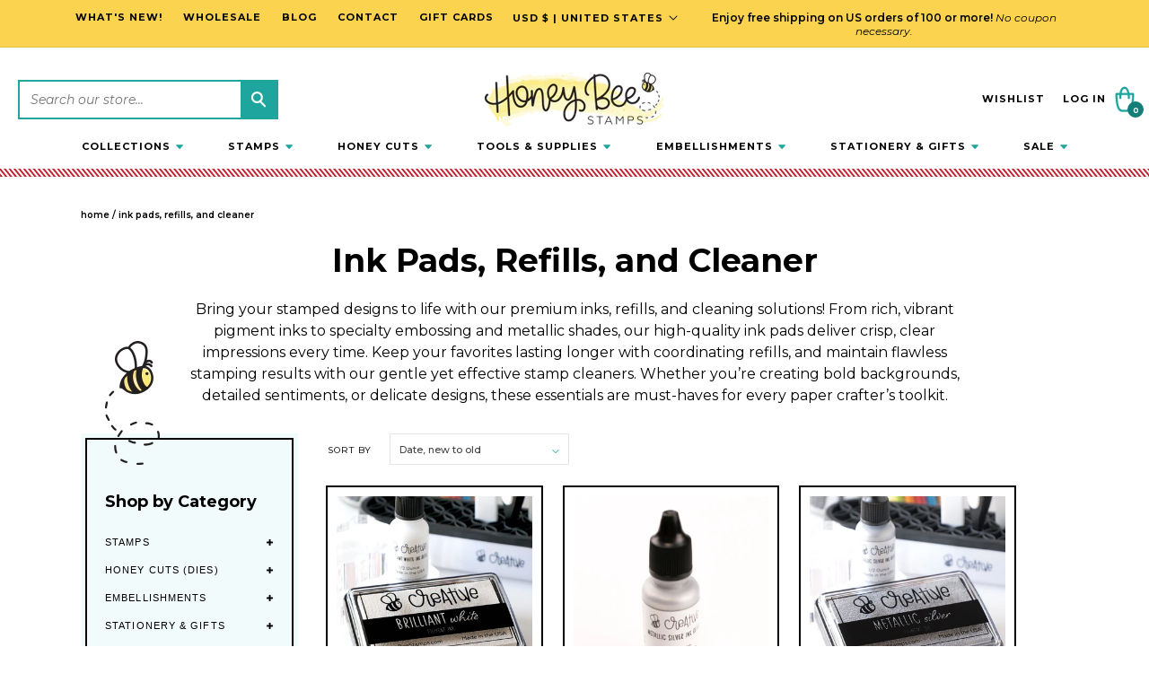

--- FILE ---
content_type: text/html; charset=utf-8
request_url: https://honeybeestamps.com/collections/inks?page=3
body_size: 77808
content:
<!doctype html>
<html class="no-js" lang="en">
  <head>
<!-- Google Verification Tag - Start --><meta name="google-site-verification" content="foPny8-KVjDmHduojkJ4OtCjr28ESm-lePSFrNjUEkM" /><!-- Google Verification Tag - End -->
    <meta charset="utf-8">
    <meta http-equiv="X-UA-Compatible" content="IE=edge">
    <meta name="viewport" content="width=device-width,initial-scale=1">
    <meta name="theme-color" content="">
    <meta name="google-site-verification" content="51CkkD2Ruifwohe6AUW5kYbwB5Z6JJxvD4GBqmIeggA" />
    <link rel="canonical" href="https://honeybeestamps.com/collections/inks?page=3"><link rel="icon" type="image/png" href="//honeybeestamps.com/cdn/shop/files/fav_256x256_edd0eabf-15d3-4ce2-b8a7-d9208a4f46cc.png?v=1714354224&width=32"><link rel="preconnect" href="https://fonts.shopifycdn.com" crossorigin><title>
      Ink Pads, Refills, and Cleaner
 &ndash; Page 3 &ndash; Honey Bee Stamps</title>

    
      <meta name="description" content="Bring your stamped designs to life with our premium inks, refills, and cleaning solutions! From rich, vibrant pigment inks to specialty embossing and metallic shades, our high-quality ink pads deliver crisp, clear impressions every time. Keep your favorites lasting longer with coordinating refills, and maintain flawles">
    

    

<meta property="og:site_name" content="Honey Bee Stamps">
<meta property="og:url" content="https://honeybeestamps.com/collections/inks?page=3">
<meta property="og:title" content="Ink Pads, Refills, and Cleaner">
<meta property="og:type" content="website">
<meta property="og:description" content="Bring your stamped designs to life with our premium inks, refills, and cleaning solutions! From rich, vibrant pigment inks to specialty embossing and metallic shades, our high-quality ink pads deliver crisp, clear impressions every time. Keep your favorites lasting longer with coordinating refills, and maintain flawles"><meta property="og:image" content="http://honeybeestamps.com/cdn/shop/collections/ink-pads-refills-and-cleaner-8896777.jpg?v=1765236098">
  <meta property="og:image:secure_url" content="https://honeybeestamps.com/cdn/shop/collections/ink-pads-refills-and-cleaner-8896777.jpg?v=1765236098">
  <meta property="og:image:width" content="525">
  <meta property="og:image:height" content="525"><meta name="twitter:card" content="summary_large_image">
<meta name="twitter:title" content="Ink Pads, Refills, and Cleaner">
<meta name="twitter:description" content="Bring your stamped designs to life with our premium inks, refills, and cleaning solutions! From rich, vibrant pigment inks to specialty embossing and metallic shades, our high-quality ink pads deliver crisp, clear impressions every time. Keep your favorites lasting longer with coordinating refills, and maintain flawles">

  
    <!-- Start VWO Async SmartCode -->
    <script type='text/javascript'>
    window._vwo_code = window._vwo_code || (function(){
    var account_id=467730,
    settings_tolerance=2000,
    library_tolerance=2500,
    use_existing_jquery=false,
    is_spa=1,
    hide_element='body',
    
    /* DO NOT EDIT BELOW THIS LINE */
    f=false,d=document,code={use_existing_jquery:function(){return use_existing_jquery;},library_tolerance:function(){return library_tolerance;},finish:function(){if(!f){f=true;var a=d.getElementById('_vis_opt_path_hides');if(a)a.parentNode.removeChild(a);}},finished:function(){return f;},load:function(a){var b=d.createElement('script');b.src=a;b.type='text/javascript';b.innerText;b.onerror=function(){_vwo_code.finish();};d.getElementsByTagName('head')[0].appendChild(b);},init:function(){
    window.settings_timer=setTimeout(function () {_vwo_code.finish() },settings_tolerance);var a=d.createElement('style'),b=hide_element?hide_element+'{opacity:0 !important;filter:alpha(opacity=0) !important;background:none !important;}':'',h=d.getElementsByTagName('head')[0];a.setAttribute('id','_vis_opt_path_hides');a.setAttribute('type','text/css');if(a.styleSheet)a.styleSheet.cssText=b;else a.appendChild(d.createTextNode(b));h.appendChild(a);this.load('https://dev.visualwebsiteoptimizer.com/j.php?a='+account_id+'&u='+encodeURIComponent(d.URL)+'&f='+(+is_spa)+'&r='+Math.random());return settings_timer; }};window._vwo_settings_timer = code.init(); return code; }());
    </script>
    <!-- End VWO Async SmartCode -->
    
	<!-- Added by AVADA SEO Suite -->
	
	<!-- /Added by AVADA SEO Suite -->

    <script src="//honeybeestamps.com/cdn/shop/t/65/assets/jquery.js?v=74721525869110791951725318373" ></script>
    <script src="//honeybeestamps.com/cdn/shop/t/65/assets/jquery-migrate.js?v=163044760040938828711725318386" ></script>
    <script src="//honeybeestamps.com/cdn/shop/t/65/assets/swiper-bundle.min.js?v=38349738843348044981707211249"></script>
    <script src="//honeybeestamps.com/cdn/shop/t/65/assets/constants.js?v=58251544750838685771707211250" defer="defer"></script>
    <script src="//honeybeestamps.com/cdn/shop/t/65/assets/pubsub.js?v=158357773527763999511707211248" defer="defer"></script>
    <script src="//honeybeestamps.com/cdn/shop/t/65/assets/global.js?v=27116901256380990641730926120" defer="defer"></script><script src="//honeybeestamps.com/cdn/shop/t/65/assets/animations.js?v=88693664871331136111707211249" defer="defer"></script><script>window.performance && window.performance.mark && window.performance.mark('shopify.content_for_header.start');</script><meta name="google-site-verification" content="y8WL5m1uveE4k3m0bZ8zL5lIuLKh8DLUPEBC-G64954">
<meta name="google-site-verification" content="E37LU0aty-4RIG9xua-JOXqLyXc0f0AX3-LoZej67pw">
<meta name="google-site-verification" content="y8WL5m1uveE4k3m0bZ8zL5lIuLKh8DLUPEBC-G64954">
<meta id="shopify-digital-wallet" name="shopify-digital-wallet" content="/1657208885/digital_wallets/dialog">
<meta name="shopify-checkout-api-token" content="ebf277ab299479bae65b7bc49e694d8b">
<meta id="in-context-paypal-metadata" data-shop-id="1657208885" data-venmo-supported="true" data-environment="production" data-locale="en_US" data-paypal-v4="true" data-currency="USD">
<link rel="alternate" type="application/atom+xml" title="Feed" href="/collections/inks.atom" />
<link rel="prev" href="/collections/inks?page=2">
<link rel="next" href="/collections/inks?page=4">
<link rel="alternate" hreflang="x-default" href="https://honeybeestamps.com/collections/inks?page=3">
<link rel="alternate" hreflang="en-CA" href="https://honeybeestamps.com/en-ca/collections/inks?page=3">
<link rel="alternate" hreflang="en-AU" href="https://honeybeestamps.com/en-au/collections/inks?page=3">
<link rel="alternate" hreflang="en-GB" href="https://honeybeestamps.com/en-gb/collections/inks?page=3">
<link rel="alternate" hreflang="en-US" href="https://honeybeestamps.com/collections/inks?page=3">
<link rel="alternate" type="application/json+oembed" href="https://honeybeestamps.com/collections/inks.oembed?page=3">
<script async="async" src="/checkouts/internal/preloads.js?locale=en-US"></script>
<link rel="preconnect" href="https://shop.app" crossorigin="anonymous">
<script async="async" src="https://shop.app/checkouts/internal/preloads.js?locale=en-US&shop_id=1657208885" crossorigin="anonymous"></script>
<script id="apple-pay-shop-capabilities" type="application/json">{"shopId":1657208885,"countryCode":"US","currencyCode":"USD","merchantCapabilities":["supports3DS"],"merchantId":"gid:\/\/shopify\/Shop\/1657208885","merchantName":"Honey Bee Stamps","requiredBillingContactFields":["postalAddress","email"],"requiredShippingContactFields":["postalAddress","email"],"shippingType":"shipping","supportedNetworks":["visa","masterCard","amex","discover","elo","jcb"],"total":{"type":"pending","label":"Honey Bee Stamps","amount":"1.00"},"shopifyPaymentsEnabled":true,"supportsSubscriptions":true}</script>
<script id="shopify-features" type="application/json">{"accessToken":"ebf277ab299479bae65b7bc49e694d8b","betas":["rich-media-storefront-analytics"],"domain":"honeybeestamps.com","predictiveSearch":true,"shopId":1657208885,"locale":"en"}</script>
<script>var Shopify = Shopify || {};
Shopify.shop = "honeybeestamps.myshopify.com";
Shopify.locale = "en";
Shopify.currency = {"active":"USD","rate":"1.0"};
Shopify.country = "US";
Shopify.theme = {"name":"Honey Bee Stamps | Aeolidia | Main","id":135659094185,"schema_name":"Flagship","schema_version":"1.0.0","theme_store_id":null,"role":"main"};
Shopify.theme.handle = "null";
Shopify.theme.style = {"id":null,"handle":null};
Shopify.cdnHost = "honeybeestamps.com/cdn";
Shopify.routes = Shopify.routes || {};
Shopify.routes.root = "/";</script>
<script type="module">!function(o){(o.Shopify=o.Shopify||{}).modules=!0}(window);</script>
<script>!function(o){function n(){var o=[];function n(){o.push(Array.prototype.slice.apply(arguments))}return n.q=o,n}var t=o.Shopify=o.Shopify||{};t.loadFeatures=n(),t.autoloadFeatures=n()}(window);</script>
<script>
  window.ShopifyPay = window.ShopifyPay || {};
  window.ShopifyPay.apiHost = "shop.app\/pay";
  window.ShopifyPay.redirectState = null;
</script>
<script id="shop-js-analytics" type="application/json">{"pageType":"collection"}</script>
<script defer="defer" async type="module" src="//honeybeestamps.com/cdn/shopifycloud/shop-js/modules/v2/client.init-shop-cart-sync_BT-GjEfc.en.esm.js"></script>
<script defer="defer" async type="module" src="//honeybeestamps.com/cdn/shopifycloud/shop-js/modules/v2/chunk.common_D58fp_Oc.esm.js"></script>
<script defer="defer" async type="module" src="//honeybeestamps.com/cdn/shopifycloud/shop-js/modules/v2/chunk.modal_xMitdFEc.esm.js"></script>
<script type="module">
  await import("//honeybeestamps.com/cdn/shopifycloud/shop-js/modules/v2/client.init-shop-cart-sync_BT-GjEfc.en.esm.js");
await import("//honeybeestamps.com/cdn/shopifycloud/shop-js/modules/v2/chunk.common_D58fp_Oc.esm.js");
await import("//honeybeestamps.com/cdn/shopifycloud/shop-js/modules/v2/chunk.modal_xMitdFEc.esm.js");

  window.Shopify.SignInWithShop?.initShopCartSync?.({"fedCMEnabled":true,"windoidEnabled":true});

</script>
<script>
  window.Shopify = window.Shopify || {};
  if (!window.Shopify.featureAssets) window.Shopify.featureAssets = {};
  window.Shopify.featureAssets['shop-js'] = {"shop-cart-sync":["modules/v2/client.shop-cart-sync_DZOKe7Ll.en.esm.js","modules/v2/chunk.common_D58fp_Oc.esm.js","modules/v2/chunk.modal_xMitdFEc.esm.js"],"init-fed-cm":["modules/v2/client.init-fed-cm_B6oLuCjv.en.esm.js","modules/v2/chunk.common_D58fp_Oc.esm.js","modules/v2/chunk.modal_xMitdFEc.esm.js"],"shop-cash-offers":["modules/v2/client.shop-cash-offers_D2sdYoxE.en.esm.js","modules/v2/chunk.common_D58fp_Oc.esm.js","modules/v2/chunk.modal_xMitdFEc.esm.js"],"shop-login-button":["modules/v2/client.shop-login-button_QeVjl5Y3.en.esm.js","modules/v2/chunk.common_D58fp_Oc.esm.js","modules/v2/chunk.modal_xMitdFEc.esm.js"],"pay-button":["modules/v2/client.pay-button_DXTOsIq6.en.esm.js","modules/v2/chunk.common_D58fp_Oc.esm.js","modules/v2/chunk.modal_xMitdFEc.esm.js"],"shop-button":["modules/v2/client.shop-button_DQZHx9pm.en.esm.js","modules/v2/chunk.common_D58fp_Oc.esm.js","modules/v2/chunk.modal_xMitdFEc.esm.js"],"avatar":["modules/v2/client.avatar_BTnouDA3.en.esm.js"],"init-windoid":["modules/v2/client.init-windoid_CR1B-cfM.en.esm.js","modules/v2/chunk.common_D58fp_Oc.esm.js","modules/v2/chunk.modal_xMitdFEc.esm.js"],"init-shop-for-new-customer-accounts":["modules/v2/client.init-shop-for-new-customer-accounts_C_vY_xzh.en.esm.js","modules/v2/client.shop-login-button_QeVjl5Y3.en.esm.js","modules/v2/chunk.common_D58fp_Oc.esm.js","modules/v2/chunk.modal_xMitdFEc.esm.js"],"init-shop-email-lookup-coordinator":["modules/v2/client.init-shop-email-lookup-coordinator_BI7n9ZSv.en.esm.js","modules/v2/chunk.common_D58fp_Oc.esm.js","modules/v2/chunk.modal_xMitdFEc.esm.js"],"init-shop-cart-sync":["modules/v2/client.init-shop-cart-sync_BT-GjEfc.en.esm.js","modules/v2/chunk.common_D58fp_Oc.esm.js","modules/v2/chunk.modal_xMitdFEc.esm.js"],"shop-toast-manager":["modules/v2/client.shop-toast-manager_DiYdP3xc.en.esm.js","modules/v2/chunk.common_D58fp_Oc.esm.js","modules/v2/chunk.modal_xMitdFEc.esm.js"],"init-customer-accounts":["modules/v2/client.init-customer-accounts_D9ZNqS-Q.en.esm.js","modules/v2/client.shop-login-button_QeVjl5Y3.en.esm.js","modules/v2/chunk.common_D58fp_Oc.esm.js","modules/v2/chunk.modal_xMitdFEc.esm.js"],"init-customer-accounts-sign-up":["modules/v2/client.init-customer-accounts-sign-up_iGw4briv.en.esm.js","modules/v2/client.shop-login-button_QeVjl5Y3.en.esm.js","modules/v2/chunk.common_D58fp_Oc.esm.js","modules/v2/chunk.modal_xMitdFEc.esm.js"],"shop-follow-button":["modules/v2/client.shop-follow-button_CqMgW2wH.en.esm.js","modules/v2/chunk.common_D58fp_Oc.esm.js","modules/v2/chunk.modal_xMitdFEc.esm.js"],"checkout-modal":["modules/v2/client.checkout-modal_xHeaAweL.en.esm.js","modules/v2/chunk.common_D58fp_Oc.esm.js","modules/v2/chunk.modal_xMitdFEc.esm.js"],"shop-login":["modules/v2/client.shop-login_D91U-Q7h.en.esm.js","modules/v2/chunk.common_D58fp_Oc.esm.js","modules/v2/chunk.modal_xMitdFEc.esm.js"],"lead-capture":["modules/v2/client.lead-capture_BJmE1dJe.en.esm.js","modules/v2/chunk.common_D58fp_Oc.esm.js","modules/v2/chunk.modal_xMitdFEc.esm.js"],"payment-terms":["modules/v2/client.payment-terms_Ci9AEqFq.en.esm.js","modules/v2/chunk.common_D58fp_Oc.esm.js","modules/v2/chunk.modal_xMitdFEc.esm.js"]};
</script>
<script>(function() {
  var isLoaded = false;
  function asyncLoad() {
    if (isLoaded) return;
    isLoaded = true;
    var urls = ["\/\/swymv3premium-01.azureedge.net\/code\/swym-shopify.js?shop=honeybeestamps.myshopify.com","https:\/\/cdn.nfcube.com\/instafeed-fc66f307499e9b9924af302ac810a940.js?shop=honeybeestamps.myshopify.com","https:\/\/cdn.recovermycart.com\/scripts\/keepcart\/CartJS.min.js?shop=honeybeestamps.myshopify.com\u0026shop=honeybeestamps.myshopify.com","https:\/\/cdn.rebuyengine.com\/onsite\/js\/rebuy.js?shop=honeybeestamps.myshopify.com","\/\/searchserverapi1.com\/widgets\/shopify\/init.js?a=0z0c9k8w9K\u0026shop=honeybeestamps.myshopify.com","https:\/\/cdn.corso.com\/js\/corso-checkout-plus.js?sfToken=bcdf5603f9a282342703d56a842ca29a\u0026sfApiVersion=2025-01\u0026shop=honeybeestamps.myshopify.com","https:\/\/cdn.tapcart.com\/webbridge-sdk\/webbridge.umd.js?shop=honeybeestamps.myshopify.com"];
    for (var i = 0; i < urls.length; i++) {
      var s = document.createElement('script');
      s.type = 'text/javascript';
      s.async = true;
      s.src = urls[i];
      var x = document.getElementsByTagName('script')[0];
      x.parentNode.insertBefore(s, x);
    }
  };
  if(window.attachEvent) {
    window.attachEvent('onload', asyncLoad);
  } else {
    window.addEventListener('load', asyncLoad, false);
  }
})();</script>
<script id="__st">var __st={"a":1657208885,"offset":-28800,"reqid":"f088f535-fc49-4691-9575-a3e8e774ad13-1769074187","pageurl":"honeybeestamps.com\/collections\/inks?page=3","u":"ba2aed89b474","p":"collection","rtyp":"collection","rid":39270940725};</script>
<script>window.ShopifyPaypalV4VisibilityTracking = true;</script>
<script id="form-persister">!function(){'use strict';const t='contact',e='new_comment',n=[[t,t],['blogs',e],['comments',e],[t,'customer']],o='password',r='form_key',c=['recaptcha-v3-token','g-recaptcha-response','h-captcha-response',o],s=()=>{try{return window.sessionStorage}catch{return}},i='__shopify_v',u=t=>t.elements[r],a=function(){const t=[...n].map((([t,e])=>`form[action*='/${t}']:not([data-nocaptcha='true']) input[name='form_type'][value='${e}']`)).join(',');var e;return e=t,()=>e?[...document.querySelectorAll(e)].map((t=>t.form)):[]}();function m(t){const e=u(t);a().includes(t)&&(!e||!e.value)&&function(t){try{if(!s())return;!function(t){const e=s();if(!e)return;const n=u(t);if(!n)return;const o=n.value;o&&e.removeItem(o)}(t);const e=Array.from(Array(32),(()=>Math.random().toString(36)[2])).join('');!function(t,e){u(t)||t.append(Object.assign(document.createElement('input'),{type:'hidden',name:r})),t.elements[r].value=e}(t,e),function(t,e){const n=s();if(!n)return;const r=[...t.querySelectorAll(`input[type='${o}']`)].map((({name:t})=>t)),u=[...c,...r],a={};for(const[o,c]of new FormData(t).entries())u.includes(o)||(a[o]=c);n.setItem(e,JSON.stringify({[i]:1,action:t.action,data:a}))}(t,e)}catch(e){console.error('failed to persist form',e)}}(t)}const f=t=>{if('true'===t.dataset.persistBound)return;const e=function(t,e){const n=function(t){return'function'==typeof t.submit?t.submit:HTMLFormElement.prototype.submit}(t).bind(t);return function(){let t;return()=>{t||(t=!0,(()=>{try{e(),n()}catch(t){(t=>{console.error('form submit failed',t)})(t)}})(),setTimeout((()=>t=!1),250))}}()}(t,(()=>{m(t)}));!function(t,e){if('function'==typeof t.submit&&'function'==typeof e)try{t.submit=e}catch{}}(t,e),t.addEventListener('submit',(t=>{t.preventDefault(),e()})),t.dataset.persistBound='true'};!function(){function t(t){const e=(t=>{const e=t.target;return e instanceof HTMLFormElement?e:e&&e.form})(t);e&&m(e)}document.addEventListener('submit',t),document.addEventListener('DOMContentLoaded',(()=>{const e=a();for(const t of e)f(t);var n;n=document.body,new window.MutationObserver((t=>{for(const e of t)if('childList'===e.type&&e.addedNodes.length)for(const t of e.addedNodes)1===t.nodeType&&'FORM'===t.tagName&&a().includes(t)&&f(t)})).observe(n,{childList:!0,subtree:!0,attributes:!1}),document.removeEventListener('submit',t)}))}()}();</script>
<script integrity="sha256-4kQ18oKyAcykRKYeNunJcIwy7WH5gtpwJnB7kiuLZ1E=" data-source-attribution="shopify.loadfeatures" defer="defer" src="//honeybeestamps.com/cdn/shopifycloud/storefront/assets/storefront/load_feature-a0a9edcb.js" crossorigin="anonymous"></script>
<script crossorigin="anonymous" defer="defer" src="//honeybeestamps.com/cdn/shopifycloud/storefront/assets/shopify_pay/storefront-65b4c6d7.js?v=20250812"></script>
<script data-source-attribution="shopify.dynamic_checkout.dynamic.init">var Shopify=Shopify||{};Shopify.PaymentButton=Shopify.PaymentButton||{isStorefrontPortableWallets:!0,init:function(){window.Shopify.PaymentButton.init=function(){};var t=document.createElement("script");t.src="https://honeybeestamps.com/cdn/shopifycloud/portable-wallets/latest/portable-wallets.en.js",t.type="module",document.head.appendChild(t)}};
</script>
<script data-source-attribution="shopify.dynamic_checkout.buyer_consent">
  function portableWalletsHideBuyerConsent(e){var t=document.getElementById("shopify-buyer-consent"),n=document.getElementById("shopify-subscription-policy-button");t&&n&&(t.classList.add("hidden"),t.setAttribute("aria-hidden","true"),n.removeEventListener("click",e))}function portableWalletsShowBuyerConsent(e){var t=document.getElementById("shopify-buyer-consent"),n=document.getElementById("shopify-subscription-policy-button");t&&n&&(t.classList.remove("hidden"),t.removeAttribute("aria-hidden"),n.addEventListener("click",e))}window.Shopify?.PaymentButton&&(window.Shopify.PaymentButton.hideBuyerConsent=portableWalletsHideBuyerConsent,window.Shopify.PaymentButton.showBuyerConsent=portableWalletsShowBuyerConsent);
</script>
<script data-source-attribution="shopify.dynamic_checkout.cart.bootstrap">document.addEventListener("DOMContentLoaded",(function(){function t(){return document.querySelector("shopify-accelerated-checkout-cart, shopify-accelerated-checkout")}if(t())Shopify.PaymentButton.init();else{new MutationObserver((function(e,n){t()&&(Shopify.PaymentButton.init(),n.disconnect())})).observe(document.body,{childList:!0,subtree:!0})}}));
</script>
<script id='scb4127' type='text/javascript' async='' src='https://honeybeestamps.com/cdn/shopifycloud/privacy-banner/storefront-banner.js'></script><link id="shopify-accelerated-checkout-styles" rel="stylesheet" media="screen" href="https://honeybeestamps.com/cdn/shopifycloud/portable-wallets/latest/accelerated-checkout-backwards-compat.css" crossorigin="anonymous">
<style id="shopify-accelerated-checkout-cart">
        #shopify-buyer-consent {
  margin-top: 1em;
  display: inline-block;
  width: 100%;
}

#shopify-buyer-consent.hidden {
  display: none;
}

#shopify-subscription-policy-button {
  background: none;
  border: none;
  padding: 0;
  text-decoration: underline;
  font-size: inherit;
  cursor: pointer;
}

#shopify-subscription-policy-button::before {
  box-shadow: none;
}

      </style>
<script id="sections-script" data-sections="header" defer="defer" src="//honeybeestamps.com/cdn/shop/t/65/compiled_assets/scripts.js?v=73776"></script>
<script>window.performance && window.performance.mark && window.performance.mark('shopify.content_for_header.end');</script>


    <style data-shopify>
      @font-face {
  font-family: Montserrat;
  font-weight: 400;
  font-style: normal;
  font-display: swap;
  src: url("//honeybeestamps.com/cdn/fonts/montserrat/montserrat_n4.81949fa0ac9fd2021e16436151e8eaa539321637.woff2") format("woff2"),
       url("//honeybeestamps.com/cdn/fonts/montserrat/montserrat_n4.a6c632ca7b62da89c3594789ba828388aac693fe.woff") format("woff");
}

      @font-face {
  font-family: Montserrat;
  font-weight: 700;
  font-style: normal;
  font-display: swap;
  src: url("//honeybeestamps.com/cdn/fonts/montserrat/montserrat_n7.3c434e22befd5c18a6b4afadb1e3d77c128c7939.woff2") format("woff2"),
       url("//honeybeestamps.com/cdn/fonts/montserrat/montserrat_n7.5d9fa6e2cae713c8fb539a9876489d86207fe957.woff") format("woff");
}

      @font-face {
  font-family: Montserrat;
  font-weight: 400;
  font-style: italic;
  font-display: swap;
  src: url("//honeybeestamps.com/cdn/fonts/montserrat/montserrat_i4.5a4ea298b4789e064f62a29aafc18d41f09ae59b.woff2") format("woff2"),
       url("//honeybeestamps.com/cdn/fonts/montserrat/montserrat_i4.072b5869c5e0ed5b9d2021e4c2af132e16681ad2.woff") format("woff");
}

      @font-face {
  font-family: Montserrat;
  font-weight: 700;
  font-style: italic;
  font-display: swap;
  src: url("//honeybeestamps.com/cdn/fonts/montserrat/montserrat_i7.a0d4a463df4f146567d871890ffb3c80408e7732.woff2") format("woff2"),
       url("//honeybeestamps.com/cdn/fonts/montserrat/montserrat_i7.f6ec9f2a0681acc6f8152c40921d2a4d2e1a2c78.woff") format("woff");
}

      @font-face {
  font-family: Montserrat;
  font-weight: 700;
  font-style: normal;
  font-display: swap;
  src: url("//honeybeestamps.com/cdn/fonts/montserrat/montserrat_n7.3c434e22befd5c18a6b4afadb1e3d77c128c7939.woff2") format("woff2"),
       url("//honeybeestamps.com/cdn/fonts/montserrat/montserrat_n7.5d9fa6e2cae713c8fb539a9876489d86207fe957.woff") format("woff");
}


      
        :root,
        .color-background-1 {
          --color-background: 255,255,255;
        
          --gradient-background: #ffffff;
        
        --color-foreground: 0,0,0;
        --color-secondary-text: 0,0,0;
        --color-shadow: 0,0,0;
        --color-button: 223,241,237;
        --color-button-text: 0,0,0;
        --color-secondary-button: 255,255,255;
        --color-secondary-button-text: 0,0,0;
        --color-link: 0,0,0;
        --color-badge-foreground: 0,0,0;
        --color-badge-background: 255,255,255;
        --color-badge-border: 0,0,0;
        --payment-terms-background-color: rgb(255 255 255);
      }
      
        
        .color-background-2 {
          --color-background: 243,243,243;
        
          --gradient-background: linear-gradient(180deg, rgba(255, 255, 255, 1) 50%, rgba(209, 255, 255, 1) 100%);
        
        --color-foreground: 0,0,0;
        --color-secondary-text: 0,0,0;
        --color-shadow: 0,0,0;
        --color-button: 0,0,0;
        --color-button-text: 243,243,243;
        --color-secondary-button: 243,243,243;
        --color-secondary-button-text: 0,0,0;
        --color-link: 0,0,0;
        --color-badge-foreground: 0,0,0;
        --color-badge-background: 243,243,243;
        --color-badge-border: 0,0,0;
        --payment-terms-background-color: rgb(243 243 243);
      }
      
        
        .color-inverse {
          --color-background: 251,211,79;
        
          --gradient-background: #fbd34f;
        
        --color-foreground: 0,0,0;
        --color-secondary-text: 0,0,0;
        --color-shadow: 18,18,18;
        --color-button: 0,0,0;
        --color-button-text: 0,0,0;
        --color-secondary-button: 251,211,79;
        --color-secondary-button-text: 0,0,0;
        --color-link: 0,0,0;
        --color-badge-foreground: 0,0,0;
        --color-badge-background: 251,211,79;
        --color-badge-border: 0,0,0;
        --payment-terms-background-color: rgb(251 211 79);
      }
      
        
        .color-scheme-5573ab7a-03ed-4461-8f87-67a7fac0983d {
          --color-background: 223,241,237;
        
          --gradient-background: #dff1ed;
        
        --color-foreground: 47,47,47;
        --color-secondary-text: 0,0,0;
        --color-shadow: 18,18,18;
        --color-button: 18,18,18;
        --color-button-text: 255,255,255;
        --color-secondary-button: 223,241,237;
        --color-secondary-button-text: 18,18,18;
        --color-link: 18,18,18;
        --color-badge-foreground: 47,47,47;
        --color-badge-background: 223,241,237;
        --color-badge-border: 47,47,47;
        --payment-terms-background-color: rgb(223 241 237);
      }
      
        
        .color-scheme-58d7dd8e-a3a5-4ea3-b1b2-ba431f170ae4 {
          --color-background: 255,228,237;
        
          --gradient-background: #ffe4ed;
        
        --color-foreground: 0,0,0;
        --color-secondary-text: 0,0,0;
        --color-shadow: 18,18,18;
        --color-button: 18,18,18;
        --color-button-text: 255,255,255;
        --color-secondary-button: 255,228,237;
        --color-secondary-button-text: 18,18,18;
        --color-link: 18,18,18;
        --color-badge-foreground: 0,0,0;
        --color-badge-background: 255,228,237;
        --color-badge-border: 0,0,0;
        --payment-terms-background-color: rgb(255 228 237);
      }
      
        
        .color-scheme-d302bafb-47d7-4f1f-907e-874aecf35f05 {
          --color-background: 255,255,255;
        
          --gradient-background: linear-gradient(0deg, rgba(255, 179, 176, 1) 5%, rgba(255, 255, 255, 1) 63%);
        
        --color-foreground: 18,18,18;
        --color-secondary-text: 18,18,18;
        --color-shadow: 18,18,18;
        --color-button: 191,12,12;
        --color-button-text: 255,255,255;
        --color-secondary-button: 255,255,255;
        --color-secondary-button-text: 18,18,18;
        --color-link: 18,18,18;
        --color-badge-foreground: 18,18,18;
        --color-badge-background: 255,255,255;
        --color-badge-border: 18,18,18;
        --payment-terms-background-color: rgb(255 255 255);
      }
      
        
        .color-scheme-df9444f7-4f39-4033-9a95-5e51ef1e8692 {
          --color-background: 249,249,249;
        
          --gradient-background: #f9f9f9;
        
        --color-foreground: 0,0,0;
        --color-secondary-text: 0,0,0;
        --color-shadow: 0,0,0;
        --color-button: 251,211,79;
        --color-button-text: 255,255,255;
        --color-secondary-button: 249,249,249;
        --color-secondary-button-text: 0,0,0;
        --color-link: 0,0,0;
        --color-badge-foreground: 0,0,0;
        --color-badge-background: 249,249,249;
        --color-badge-border: 0,0,0;
        --payment-terms-background-color: rgb(249 249 249);
      }
      
        
        .color-scheme-3d080ea4-03d5-49ba-a405-387b41e5046b {
          --color-background: 255,255,255;
        
          --gradient-background: #ffffff;
        
        --color-foreground: 0,0,0;
        --color-secondary-text: 0,0,0;
        --color-shadow: 0,0,0;
        --color-button: 99,192,187;
        --color-button-text: 0,0,0;
        --color-secondary-button: 255,255,255;
        --color-secondary-button-text: 99,192,187;
        --color-link: 99,192,187;
        --color-badge-foreground: 0,0,0;
        --color-badge-background: 255,255,255;
        --color-badge-border: 0,0,0;
        --payment-terms-background-color: rgb(255 255 255);
      }
      
        
        .color-scheme-37e94331-bdf9-41bc-b6fe-c1e8a3523b1f {
          --color-background: 249,249,249;
        
          --gradient-background: #f9f9f9;
        
        --color-foreground: 0,0,0;
        --color-secondary-text: 0,0,0;
        --color-shadow: 0,0,0;
        --color-button: 99,192,187;
        --color-button-text: 0,0,0;
        --color-secondary-button: 249,249,249;
        --color-secondary-button-text: 0,0,0;
        --color-link: 0,0,0;
        --color-badge-foreground: 0,0,0;
        --color-badge-background: 249,249,249;
        --color-badge-border: 0,0,0;
        --payment-terms-background-color: rgb(249 249 249);
      }
      
        
        .color-scheme-7c80668f-23b3-48b7-b963-49499ae1cb3f {
          --color-background: 255,255,255;
        
          --gradient-background: #ffffff;
        
        --color-foreground: 22,97,61;
        --color-secondary-text: 0,0,0;
        --color-shadow: 0,0,0;
        --color-button: 135,44,159;
        --color-button-text: 255,255,255;
        --color-secondary-button: 255,255,255;
        --color-secondary-button-text: 0,0,0;
        --color-link: 0,0,0;
        --color-badge-foreground: 22,97,61;
        --color-badge-background: 255,255,255;
        --color-badge-border: 22,97,61;
        --payment-terms-background-color: rgb(255 255 255);
      }
      
        
        .color-scheme-b4206ce9-2e58-4551-ba07-96fe7492fe65 {
          --color-background: 244,251,251;
        
          --gradient-background: #f4fbfb;
        
        --color-foreground: 0,0,0;
        --color-secondary-text: 0,0,0;
        --color-shadow: 0,0,0;
        --color-button: 0,0,0;
        --color-button-text: 255,255,255;
        --color-secondary-button: 244,251,251;
        --color-secondary-button-text: 0,0,0;
        --color-link: 0,0,0;
        --color-badge-foreground: 0,0,0;
        --color-badge-background: 244,251,251;
        --color-badge-border: 0,0,0;
        --payment-terms-background-color: rgb(244 251 251);
      }
      
        
        .color-scheme-64d8d88e-e4b6-419a-bfac-a4d90e5adbfa {
          --color-background: 251,231,255;
        
          --gradient-background: #fbe7ff;
        
        --color-foreground: 0,0,0;
        --color-secondary-text: 0,0,0;
        --color-shadow: 18,18,18;
        --color-button: 18,18,18;
        --color-button-text: 255,255,255;
        --color-secondary-button: 251,231,255;
        --color-secondary-button-text: 18,18,18;
        --color-link: 18,18,18;
        --color-badge-foreground: 0,0,0;
        --color-badge-background: 251,231,255;
        --color-badge-border: 0,0,0;
        --payment-terms-background-color: rgb(251 231 255);
      }
      

      body, .color-background-1, .color-background-2, .color-inverse, .color-scheme-5573ab7a-03ed-4461-8f87-67a7fac0983d, .color-scheme-58d7dd8e-a3a5-4ea3-b1b2-ba431f170ae4, .color-scheme-d302bafb-47d7-4f1f-907e-874aecf35f05, .color-scheme-df9444f7-4f39-4033-9a95-5e51ef1e8692, .color-scheme-3d080ea4-03d5-49ba-a405-387b41e5046b, .color-scheme-37e94331-bdf9-41bc-b6fe-c1e8a3523b1f, .color-scheme-7c80668f-23b3-48b7-b963-49499ae1cb3f, .color-scheme-b4206ce9-2e58-4551-ba07-96fe7492fe65, .color-scheme-64d8d88e-e4b6-419a-bfac-a4d90e5adbfa {
        color: rgba(var(--color-foreground));
        background-color: rgb(var(--color-background));
      }

      :root {
        --font-body-family: "Montserrat", sans-serif;
        --font-body-style: normal;
        --font-body-weight: 400;
        --font-body-weight-bold: 700;
        --font-body-scale: 1;
        --font-heading-scale: 1;

        --font-heading-family: Montserrat, sans-serif;
        --font-heading-style: normal;
        --font-heading-weight: 700;

        --font-body-size: 36px;
        --font-heading-size: 16px;
        --font-collection-card-size: 20px;

        --media-padding: px;
        --media-border-opacity: 1.0;
        --media-border-width: 2px;
        --media-radius: 0px;
        --media-shadow-opacity: 0.0;
        --media-shadow-horizontal-offset: 0px;
        --media-shadow-vertical-offset: 4px;
        --media-shadow-blur-radius: 5px;
        --media-shadow-visible: 0;

        --page-width: 120rem;
        --page-width-margin: 0rem;

        --product-card-image-padding: 0.0rem;
        --product-card-corner-radius: 0.0rem;
        --product-card-text-alignment: center;
        --product-card-border-width: 0.1rem;
        --product-card-border-opacity: 0.0;
        --product-card-shadow-opacity: 0.0;
        --product-card-shadow-visible: 0;
        --product-card-shadow-horizontal-offset: 0.0rem;
        --product-card-shadow-vertical-offset: 0.4rem;
        --product-card-shadow-blur-radius: 0.0rem;

        --collection-card-image-padding: 0.0rem;
        --collection-card-corner-radius: 0.0rem;
        --collection-card-text-alignment: left;
        --collection-card-border-width: 0.0rem;
        --collection-card-border-opacity: 0.1;
        --collection-card-shadow-opacity: 0.0;
        --collection-card-shadow-visible: 0;
        --collection-card-shadow-horizontal-offset: 0.0rem;
        --collection-card-shadow-vertical-offset: 0.4rem;
        --collection-card-shadow-blur-radius: 0.5rem;

        --blog-card-image-padding: 0.0rem;
        --blog-card-corner-radius: 0.0rem;
        --blog-card-text-alignment: left;
        --blog-card-border-width: 0.0rem;
        --blog-card-border-opacity: 0.1;
        --blog-card-shadow-opacity: 0.0;
        --blog-card-shadow-visible: 0;
        --blog-card-shadow-horizontal-offset: 0.0rem;
        --blog-card-shadow-vertical-offset: 0.4rem;
        --blog-card-shadow-blur-radius: 0.5rem;

        --badge-corner-radius: 4.0rem;

        --popup-border-width: 1px;
        --popup-border-opacity: 0.1;
        --popup-corner-radius: 0px;
        --popup-shadow-opacity: 0.05;
        --popup-shadow-horizontal-offset: 0px;
        --popup-shadow-vertical-offset: 4px;
        --popup-shadow-blur-radius: 5px;

        --drawer-border-width: 1px;
        --drawer-border-opacity: 0.1;
        --drawer-shadow-opacity: 0.0;
        --drawer-shadow-horizontal-offset: 0px;
        --drawer-shadow-vertical-offset: 4px;
        --drawer-shadow-blur-radius: 5px;

        --spacing-sections-desktop: 0px;
        --spacing-sections-mobile: 0px;

        --grid-desktop-vertical-spacing: 8px;
        --grid-desktop-horizontal-spacing: 20px;
        --grid-mobile-vertical-spacing: 4px;
        --grid-mobile-horizontal-spacing: 10px;

        --text-boxes-border-opacity: 0.1;
        --text-boxes-border-width: 0px;
        --text-boxes-radius: 0px;
        --text-boxes-shadow-opacity: 0.0;
        --text-boxes-shadow-visible: 0;
        --text-boxes-shadow-horizontal-offset: 0px;
        --text-boxes-shadow-vertical-offset: 4px;
        --text-boxes-shadow-blur-radius: 5px;

        --buttons-radius: 0px;
        --buttons-radius-outset: 0px;
        --buttons-border-width: 1px;
        --buttons-border-opacity: 1.0;
        --buttons-shadow-opacity: 0.0;
        --buttons-shadow-visible: 0;
        --buttons-shadow-horizontal-offset: 0px;
        --buttons-shadow-vertical-offset: 4px;
        --buttons-shadow-blur-radius: 5px;
        --buttons-border-offset: 0px;

        --inputs-radius: 0px;
        --inputs-border-width: 1px;
        --inputs-border-opacity: 0.55;
        --inputs-shadow-opacity: 0.0;
        --inputs-shadow-horizontal-offset: 0px;
        --inputs-margin-offset: 0px;
        --inputs-shadow-vertical-offset: 4px;
        --inputs-shadow-blur-radius: 5px;
        --inputs-radius-outset: 0px;

        --variant-pills-radius: 40px;
        --variant-pills-border-width: 1px;
        --variant-pills-border-opacity: 0.55;
        --variant-pills-shadow-opacity: 0.0;
        --variant-pills-shadow-horizontal-offset: 0px;
        --variant-pills-shadow-vertical-offset: 4px;
        --variant-pills-shadow-blur-radius: 5px;
      }

      *,
      *::before,
      *::after {
        box-sizing: inherit;
      }

      html {
        box-sizing: border-box;
        font-size: 10px;
        height: 100%;
      }

      body {
        display: grid;
        grid-template-rows: auto auto 1fr auto;
        grid-template-columns: 100%;
        min-height: 100%;
        margin: 0;
        font-size: 16px;
        line-height: calc(1 + 0.8 / var(--font-body-scale));
        font-family: var(--font-body-family);
        font-style: var(--font-body-style);
        font-weight: var(--font-body-weight);
      }

      .search-modal__form.inline {
        display: none;
      }

      @media screen and (min-width: 990px) {
        .search-modal__form.inline {
          display: block;
        }
      }

      @media screen and (min-width: 750px) {
        body {
          font-size: 16px;
        }
      }
    </style>

    <link href="//honeybeestamps.com/cdn/shop/t/65/assets/base.css?v=118677635036175677711734043518" rel="stylesheet" type="text/css" media="all" />
    <link href="//honeybeestamps.com/cdn/shop/t/65/assets/swiper-bundle.min.css?v=92724973943029945621707211249" rel="stylesheet" type="text/css" media="all" />
    
    <link
      rel="preload"
      href="//honeybeestamps.com/cdn/shop/t/65/assets/custom.css?v=147752821806137708131765499355"
      as="style"
      onload="this.onload=null;this.rel='stylesheet'"
    >
    <noscript><link rel="stylesheet" href="//honeybeestamps.com/cdn/shop/t/65/assets/custom.css?v=147752821806137708131765499355"></noscript><link rel="preload" as="font" href="//honeybeestamps.com/cdn/fonts/montserrat/montserrat_n4.81949fa0ac9fd2021e16436151e8eaa539321637.woff2" type="font/woff2" crossorigin><link rel="preload" as="font" href="//honeybeestamps.com/cdn/fonts/montserrat/montserrat_n7.3c434e22befd5c18a6b4afadb1e3d77c128c7939.woff2" type="font/woff2" crossorigin><link href="//honeybeestamps.com/cdn/shop/t/65/assets/component-localization-form.css?v=143319823105703127341707211248" rel="stylesheet" type="text/css" media="all" />
      <script src="//honeybeestamps.com/cdn/shop/t/65/assets/localization-form.js?v=161644695336821385561707211247" defer="defer"></script><link
        rel="stylesheet"
        href="//honeybeestamps.com/cdn/shop/t/65/assets/component-predictive-search.css?v=124571372092074300671719862147"
        media="print"
        onload="this.media='all'"
      ><script>
      document.documentElement.className = document.documentElement.className.replace('no-js', 'js');
      if (Shopify.designMode) {
        document.documentElement.classList.add('shopify-design-mode');
      }
    </script>

    <link rel="preconnect" href="https://fonts.googleapis.com">
    <link rel="preconnect" href="https://fonts.gstatic.com" crossorigin>
    <link href="https://fonts.googleapis.com/css2?family=Montserrat:ital,wght@0,100..900;1,100..900&display=swap" rel="stylesheet">

    
	<script src="https://use.fontawesome.com/43a74ae732.js"></script>

    <script src="//ajax.googleapis.com/ajax/libs/jquery/3.3.1/jquery.min.js" type="text/javascript"></script>
    <script src="//honeybeestamps.com/cdn/shop/t/65/assets/jquery.products.min.js?v=55598350537813503691709639084" type="text/javascript"></script>

      <script>
      var theme = {
        strings: {
          addToCart: "Add to bag",
          soldOut: "Sold out",
          unavailable: "Unavailable",
          regularPrice: "Translation missing: en.products.product.regular_price",
          sale: "Sale",
          showMore: "Translation missing: en.general.filters.show_more",
          showLess: "Translation missing: en.general.filters.show_less",
          addressError: "Translation missing: en.sections.map.address_error",
          addressNoResults: "Translation missing: en.sections.map.address_no_results",
          addressQueryLimit: "Translation missing: en.sections.map.address_query_limit_html",
          authError: "Translation missing: en.sections.map.auth_error_html",
          newWindow: "Translation missing: en.general.accessibility.link_messages.new_window",
          external: "Translation missing: en.general.accessibility.link_messages.external",
          newWindowExternal: "Translation missing: en.general.accessibility.link_messages.new_window_and_external",
          quantityMinimumMessage: "Translation missing: en.products.product.quantity_minimum_message"
        },
        moneyFormat: "${{amount}}",
        settings: {
          product_quick_add_enable: false
        }
      }
    </script>
    
      <link rel="stylesheet" type="text/css" href="//cdn.jsdelivr.net/npm/slick-carousel@1.8.1/slick/slick.css"/>
      <link rel="stylesheet" type="text/css" href="//cdn.jsdelivr.net/npm/slick-carousel@1.8.1/slick/slick-theme.css"/>
    
    <script type="text/javascript" src="//cdn.jsdelivr.net/npm/slick-carousel@1.8.1/slick/slick.min.js"></script>

    
    
    <script src="https://www.dwin1.com/19038.js" type="text/javascript" defer="defer"></script>
  
    <script type="text/javascript" class="vwo_loaded vwo_loaded_102 _vwo_variation_1">function defer(n){window.jQuery?n():setTimeout((function(){defer(n)}),50)}defer(()=>{var n,e,t;n="div.visitor-counter-content-box-carecartbysalespop-2020",e=function(){jQuery("div.visitor-counter-content-box-carecartbysalespop-2020 > div > div > span > span > n").contents().eq(0).wrap('<span class="boldened" ></span>'),jQuery('<svg xmlns="http://www.w3.org/2000/svg" width="20.884" height="15.188" viewBox="0 0 20.884 15.188">\n                    <g id="Icon_feather-eye" data-name="Icon feather-eye" transform="translate(-1.5 -6)">\n                    <g id="Path_1" data-name="Path 1" fill="none" stroke-linecap="round" stroke-linejoin="round">\n                        <path d="M1.5,13.594S5.3,6,11.942,6s10.442,7.594,10.442,7.594-3.8,7.594-10.442,7.594S1.5,13.594,1.5,13.594Z" stroke="none"></path>\n                        <path d="M 11.94190216064453 7.5 C 7.394641876220703 7.5 4.270744323730469 11.88428020477295 3.225669860839844 13.593994140625 C 4.272104263305664 15.30583667755127 7.395669937133789 19.6882209777832 11.94190216064453 19.6882209777832 C 16.48916244506836 19.6882209777832 19.61305999755859 15.30394077301025 20.65813446044922 13.5942268371582 C 19.6117000579834 11.88238430023193 16.48813438415527 7.5 11.94190216064453 7.5 M 11.94190216064453 6 C 18.58675193786621 6 22.38380241394043 13.5941104888916 22.38380241394043 13.5941104888916 C 22.38380241394043 13.5941104888916 18.58675193786621 21.1882209777832 11.94190216064453 21.1882209777832 C 5.297052383422852 21.1882209777832 1.500001907348633 13.5941104888916 1.500001907348633 13.5941104888916 C 1.500001907348633 13.5941104888916 5.297052383422852 6 11.94190216064453 6 Z" stroke="none" fill="#ff7b7b"></path>\n                    </g>\n                    <g id="Path_2" data-name="Path 2" transform="translate(-5.151 -3.499)" fill="none" stroke-linecap="round" stroke-linejoin="round">\n                        <path d="M20.687,17.093A3.593,3.593,0,1,1,17.093,13.5,3.593,3.593,0,0,1,20.687,17.093Z" stroke="none"></path>\n                        <path d="M 17.09331512451172 19.18663597106934 C 18.2475757598877 19.18663597106934 19.18663597106934 18.2475757598877 19.18663597106934 17.09331512451172 C 19.18663597106934 15.93905544281006 18.2475757598877 14.99999523162842 17.09331512451172 14.99999523162842 C 15.93905544281006 14.99999523162842 14.99999523162842 15.93905544281006 14.99999523162842 17.09331512451172 C 14.99999523162842 18.2475757598877 15.93905544281006 19.18663597106934 17.09331512451172 19.18663597106934 M 17.09331512451172 20.68663597106934 C 15.10878467559814 20.68663597106934 13.49999523162842 19.07784461975098 13.49999523162842 17.09331512451172 C 13.49999523162842 15.10878467559814 15.10878467559814 13.49999523162842 17.09331512451172 13.49999523162842 C 19.07784461975098 13.49999523162842 20.68663597106934 15.10878467559814 20.68663597106934 17.09331512451172 C 20.68663597106934 19.07784461975098 19.07784461975098 20.68663597106934 17.09331512451172 20.68663597106934 Z" stroke="none" fill="#ff7b7b"></path>\n                    </g>\n                    </g>\n                </svg>\n                ').prependTo("div.visitor-counter-content-box-carecartbysalespop-2020 > div"),1==+jQuery("span.light-count").text()&&(jQuery("span.light-font > n").contents().eq(2).wrap('<span class="da-singular" ></span>'),jQuery("span.da-singular").text(" person is viewing this right now."))},t=setInterval((function(){document.querySelectorAll(n).length&&(e(),clearInterval(t))}),100)});</script>
    <style class="vwo_loaded vwo_loaded_102 _vwo_variation_1">div.product-form__item>.visitor-counter-content-box-carecartbysalespop-2020{display:block!important}span.boldened{font-weight:700}div.visitor-counter-content-box-carecartbysalespop-2020>div>svg{position:relative;top:4px}div.visitor-counter-content-box-carecartbysalespop-2020>div>div>span>i{display:none}div.visitor-counter-content-box-carecartbysalespop-2020>div{min-height:auto}</style>
  
    <!-- giftbox-script -->
  <script src="//honeybeestamps.com/cdn/shop/t/65/assets/giftbox-config.js?v=111603181540343972631715624461" type="text/javascript"></script>
<!-- / giftbox-script -->
    
    <script type="text/javascript">
        (function(c,l,a,r,i,t,y){
            c[a]=c[a]||function(){(c[a].q=c[a].q||[]).push(arguments)};
            t=l.createElement(r);t.async=1;t.src="https://www.clarity.ms/tag/"+i;
            y=l.getElementsByTagName(r)[0];y.parentNode.insertBefore(t,y);
        })(window, document, "clarity", "script", "fs820tjzyg");
    </script>
    
    <!-- Google Tag Manager -->
    <script>(function(w,d,s,l,i){w[l]=w[l]||[];w[l].push({'gtm.start':
    new Date().getTime(),event:'gtm.js'});var f=d.getElementsByTagName(s)[0],
    j=d.createElement(s),dl=l!='dataLayer'?'&l='+l:'';j.async=true;j.src=
    'https://www.googletagmanager.com/gtm.js?id='+i+dl;f.parentNode.insertBefore(j,f);
    })(window,document,'script','dataLayer','GTM-57RKJB3S');</script>
    <!-- End Google Tag Manager --> 

    <style>
      .header-christmas-border {
        background-image: url('https://cdn.shopify.com/s/files/1/0016/5720/8885/files/red-stripe-tile.png?v=1764089732');
      }
    </style>
  <!-- BEGIN app block: shopify://apps/easyban-country-blocker/blocks/easyban-blocker/6583aec2-8e90-464e-9601-efb6039a18f8 --><script src="https://cdn.shopify.com/extensions/0199b407-62ab-757c-8c40-b410f744da52/easy-ban-40/assets/filter.js?v=13&shop=honeybeestamps.myshopify.com" async></script>
<script src="https://cdn.shopify.com/extensions/0199b407-62ab-757c-8c40-b410f744da52/easy-ban-40/assets/regc.js?v=1&shop=honeybeestamps.myshopify.com" async></script>




  <script async>
   (function(_0x169799,_0x173c0f){var _0x47f87a=_0x120b,_0x49fa92=_0x169799();while(!![]){try{var _0x28db74=parseInt(_0x47f87a(0x141))/0x1*(parseInt(_0x47f87a(0x131))/0x2)+parseInt(_0x47f87a(0x13f))/0x3+parseInt(_0x47f87a(0x12b))/0x4*(parseInt(_0x47f87a(0x142))/0x5)+-parseInt(_0x47f87a(0x139))/0x6+parseInt(_0x47f87a(0x13a))/0x7+parseInt(_0x47f87a(0x12e))/0x8*(-parseInt(_0x47f87a(0x133))/0x9)+parseInt(_0x47f87a(0x136))/0xa*(-parseInt(_0x47f87a(0x13d))/0xb);if(_0x28db74===_0x173c0f)break;else _0x49fa92['push'](_0x49fa92['shift']());}catch(_0x220ae6){_0x49fa92['push'](_0x49fa92['shift']());}}}(_0x43f3,0x8ad02),function e(){window['_eb_blocked']=![];var _0x4c5c0f=new MutationObserver(function(_0x5b3d84){var _0x22d5d1=_0x120b;_0x5b3d84[_0x22d5d1(0x13b)](function(_0x48ea97){var _0x4ecf5b=_0x22d5d1;_0x48ea97['addedNodes'][_0x4ecf5b(0x13b)](function(_0xf966ad){var _0x2a5c50=_0x4ecf5b;if(_0xf966ad[_0x2a5c50(0x13c)]==='SCRIPT'&&window[_0x2a5c50(0x12f)]==![]){var _0x2c9825=_0xf966ad[_0x2a5c50(0x137)]||_0xf966ad[_0x2a5c50(0x135)];_0x2c9825['includes'](_0x2a5c50(0x138))&&(window['_eb_blocked']=!![],window[_0x2a5c50(0x12d)]=_0x2c9825,_0xf966ad[_0x2a5c50(0x143)][_0x2a5c50(0x130)](_0xf966ad),_0x4c5c0f[_0x2a5c50(0x12a)]());}});});});_0x4c5c0f['observe'](document['documentElement'],{'childList':!![],'subtree':!![]}),setTimeout(()=>{var _0x5cfd94=_0x120b;if(!window[_0x5cfd94(0x132)]&&window[_0x5cfd94(0x12f)]){var _0x2cfc78=document['createElement'](_0x5cfd94(0x12c));_0x2cfc78[_0x5cfd94(0x13e)]=_0x5cfd94(0x144),_0x2cfc78[_0x5cfd94(0x137)]=window['_eb_blocked_script'],document[_0x5cfd94(0x134)][_0x5cfd94(0x140)](_0x2cfc78);}},0x2ee0);}());function _0x120b(_0x5de87e,_0x351d93){var _0x43f3e0=_0x43f3();return _0x120b=function(_0x120bfa,_0x4264fd){_0x120bfa=_0x120bfa-0x12a;var _0x59c4a5=_0x43f3e0[_0x120bfa];return _0x59c4a5;},_0x120b(_0x5de87e,_0x351d93);}function _0x43f3(){var _0x20d2f0=['forEach','nodeName','11OZctZY','className','2398257udzlyc','appendChild','41yOWAvD','54030KJZJlf','parentNode','analytics','disconnect','356BEXrkU','script','_eb_blocked_script','2936NzTCjo','_eb_blocked','removeChild','49912sVzPwg','easyBanExtension','18828WomtCv','head','src','23277690JjSUbR','textContent','var\x20customDocumentWrite\x20=\x20function(content)','339690kyRWwL','6554639yVLfpw'];_0x43f3=function(){return _0x20d2f0;};return _0x43f3();}
  </script>







  <script async>
    (function() {
    var observer = new MutationObserver(function(mutations, obs) {
          if (document.body) {
            obs.disconnect(); 
            if (!window.bmExtension) {
              const div = document.createElement('div');
              div.id = 'eb-preload-mask';
              div.style.cssText = 'position: fixed !important; top: 0 !important; left: 0 !important; width: 100% !important; height: 100% !important; background-color: white !important; z-index: 2147483647 !important; display: block !important;';
              document.body.appendChild(div);
    
              setTimeout(function() {
                if (div.parentNode) {
                  div.parentNode.removeChild(div);
                }
              }, 7000); 
            }
          }
        });
    
        var config = { childList: true, subtree: true };
        observer.observe(document.documentElement, config);
      })();</script>



  

  <script async>
    !function e(){let t=document.cookie.split(";"),n=!1;for(let o=0;o<t.length;o++){let s=t[o].trim();if(s.startsWith("_idy_supba=")){n="true"===s.split("=")[1];break}}if(!n){if(document.body){let a={m_rc:"yes",m_ts:"",m_dd:"yes",pr_t:"",k_all:"",k_copy:"",k_paste:"",k_print:"",k_save:"",K_f12:""};try{if("yes"==a.m_rc&&(document.body.oncontextmenu=function(){return!1}),"yes"==a.m_ts){let r=document.createElement("style");r.textContent=`body {
            -webkit-touch-callout: none;
            -webkit-user-select: none;
            -khtml-user-select: none;
            -moz-user-select: none;
            -ms-user-select: none;
            user-select: none;
          }`,document.head.appendChild(r)}if("yes"==a.m_dd&&(document.body.ondragstart=function(){return!1},document.body.ondrop=function(){return!1}),"yes"==a.pr_t){let p=document.createElement("style");p.media="print",p.textContent="* { display: none; }",document.head.appendChild(p)}("yes"==a.k_all||"yes"==a.k_copy||"yes"==a.k_paste||"yes"==a.k_print||"yes"==a.k_save||"yes"==a.K_f12)&&(document.body.onkeydown=function(e){if("yes"==a.k_all&&"a"==e.key.toLowerCase()&&(e.ctrlKey||e.metaKey)||"yes"==a.k_copy&&"c"==e.key.toLowerCase()&&(e.ctrlKey||e.metaKey)||"yes"==a.k_paste&&"v"==e.key.toLowerCase()&&(e.ctrlKey||e.metaKey)||"yes"==a.k_print&&"p"==e.key.toLowerCase()&&(e.ctrlKey||e.metaKey)||"yes"==a.k_save&&"s"==e.key.toLowerCase()&&(e.ctrlKey||e.metaKey)||"yes"==a.K_f12&&"f12"==e.key.toLowerCase())return!1})}catch(c){}}else setTimeout(e,200)}}();  
  </script>





<!-- END app block --><!-- BEGIN app block: shopify://apps/uppromote-affiliate/blocks/core-script/64c32457-930d-4cb9-9641-e24c0d9cf1f4 --><!-- BEGIN app snippet: core-metafields-setting --><!--suppress ES6ConvertVarToLetConst -->
<script type="application/json" id="core-uppromote-settings">{"active_reg_from":false,"app_env":{"env":"production"},"message_bar_setting":{"referral_enable":0,"referral_content":"You're shopping with {affiliate_name}!","referral_font":"Poppins","referral_font_size":14,"referral_text_color":"#ffffff","referral_background_color":"#338FB1","not_referral_enable":0,"not_referral_content":"Enjoy your time.","not_referral_font":"Poppins","not_referral_font_size":14,"not_referral_text_color":"#ffffff","not_referral_background_color":"#338FB1"}}</script>
<script type="application/json" id="core-uppromote-cart">{"note":null,"attributes":{},"original_total_price":0,"total_price":0,"total_discount":0,"total_weight":0.0,"item_count":0,"items":[],"requires_shipping":false,"currency":"USD","items_subtotal_price":0,"cart_level_discount_applications":[],"checkout_charge_amount":0}</script>
<script id="core-uppromote-quick-store-tracking-vars">
    function getDocumentContext(){const{href:a,hash:b,host:c,hostname:d,origin:e,pathname:f,port:g,protocol:h,search:i}=window.location,j=document.referrer,k=document.characterSet,l=document.title;return{location:{href:a,hash:b,host:c,hostname:d,origin:e,pathname:f,port:g,protocol:h,search:i},referrer:j||document.location.href,characterSet:k,title:l}}function getNavigatorContext(){const{language:a,cookieEnabled:b,languages:c,userAgent:d}=navigator;return{language:a,cookieEnabled:b,languages:c,userAgent:d}}function getWindowContext(){const{innerHeight:a,innerWidth:b,outerHeight:c,outerWidth:d,origin:e,screen:{height:j,width:k},screenX:f,screenY:g,scrollX:h,scrollY:i}=window;return{innerHeight:a,innerWidth:b,outerHeight:c,outerWidth:d,origin:e,screen:{screenHeight:j,screenWidth:k},screenX:f,screenY:g,scrollX:h,scrollY:i,location:getDocumentContext().location}}function getContext(){return{document:getDocumentContext(),navigator:getNavigatorContext(),window:getWindowContext()}}
    if (window.location.href.includes('?sca_ref=')) {
        localStorage.setItem('__up_lastViewedPageContext', JSON.stringify({
            context: getContext(),
            timestamp: new Date().toISOString(),
        }))
    }
</script>

<script id="core-uppromote-setting-booster">
    var UpPromoteCoreSettings = JSON.parse(document.getElementById('core-uppromote-settings').textContent)
    UpPromoteCoreSettings.currentCart = JSON.parse(document.getElementById('core-uppromote-cart')?.textContent || '{}')
    const idToClean = ['core-uppromote-settings', 'core-uppromote-cart', 'core-uppromote-setting-booster', 'core-uppromote-quick-store-tracking-vars']
    idToClean.forEach(id => {
        document.getElementById(id)?.remove()
    })
</script>
<!-- END app snippet -->


<!-- END app block --><!-- BEGIN app block: shopify://apps/searchanise-search-filter/blocks/app-embed/d8f24ada-02b1-458a-bbeb-5bf16d5c921e -->
<!-- END app block --><!-- BEGIN app block: shopify://apps/avada-seo-suite/blocks/avada-seo/15507c6e-1aa3-45d3-b698-7e175e033440 --><script>
  window.AVADA_SEO_ENABLED = true;
</script><!-- BEGIN app snippet: avada-broken-link-manager --><!-- END app snippet --><!-- BEGIN app snippet: avada-seo-site --><!-- END app snippet --><!-- BEGIN app snippet: avada-robot-onpage --><!-- Avada SEO Robot Onpage -->












<!-- END app snippet --><!-- BEGIN app snippet: avada-frequently-asked-questions -->







<!-- END app snippet --><!-- BEGIN app snippet: avada-custom-css --> <!-- BEGIN Avada SEO custom CSS END -->


<!-- END Avada SEO custom CSS END -->
<!-- END app snippet --><!-- BEGIN app snippet: avada-homepage --><!-- END app snippet --><!-- BEGIN app snippet: avada-seo-preload --><script>
  const ignore = ["\/cart","\/account"];
  window.FPConfig = {
      delay: 0,
      ignoreKeywords: ignore || ['/cart', '/account/login', '/account/logout', '/account'],
      maxRPS: 3,
      hoverDelay: 50
  };
</script>


  <script type="lightJs" src="https://cdn.shopify.com/extensions/019bd69f-acd5-7f0b-a4be-3e159fb266d7/avada-seo-suite-222/assets/flying-pages.js" defer="defer"></script>

<!-- END app snippet --><!-- BEGIN app snippet: avada-seo-social -->
<meta property="og:site_name" content="Honey Bee Stamps">
  <meta property="og:url" content="https://honeybeestamps.com/collections/inks?page=3">
  <meta property="og:type" content="product.group"><meta property="og:title" content="Ink Pads, Refills, and Cleaner"><meta property="og:description" content="Bring your stamped designs to life with our premium inks, refills, and cleaning solutions! From rich, vibrant pigment inks to specialty embossing and metallic shades, our high-quality ink pads deliver crisp, clear impressions every time. Keep your favorites lasting longer with coordinating refills, and maintain flawles"><meta property="og:image" content="http://honeybeestamps.com/cdn/shop/collections/ink-pads-refills-and-cleaner-8896777.jpg?v=1765236098&width=600">
      <meta property="og:image:secure_url" content="https://honeybeestamps.com/cdn/shop/collections/ink-pads-refills-and-cleaner-8896777.jpg?v=1765236098&width=600">
      <meta property="og:image:width" content="525">
      <meta property="og:image:height" content="525">
      <meta property="og:image:alt" content="Ink Pads, Refills, and Cleaner - Honey Bee Stamps">
<meta name="twitter:site" content="@Honey Bee Stamps"><meta name="twitter:card" content="summary_large_image">
<meta name="twitter:title" content="Ink Pads, Refills, and Cleaner">
<meta name="twitter:description" content="Bring your stamped designs to life with our premium inks, refills, and cleaning solutions! From rich, vibrant pigment inks to specialty e...">
<meta name="twitter:image" content="http://honeybeestamps.com/cdn/shop/collections/ink-pads-refills-and-cleaner-8896777.jpg?v=1765236098">

<!-- END app snippet --><!-- BEGIN app snippet: avada-loading --><style>
  @keyframes avada-rotate {
    0% { transform: rotate(0); }
    100% { transform: rotate(360deg); }
  }

  @keyframes avada-fade-out {
    0% { opacity: 1; visibility: visible; }
    100% { opacity: 0; visibility: hidden; }
  }

  .Avada-LoadingScreen {
    display: none;
    width: 100%;
    height: 100vh;
    top: 0;
    position: fixed;
    z-index: 9999;
    display: flex;
    align-items: center;
    justify-content: center;
  
    background-image: url();
    background-position: center;
    background-size: cover;
    background-repeat: no-repeat;
  
  }

  .Avada-LoadingScreen svg {
    animation: avada-rotate 1s linear infinite;
    width: px;
    height: px;
  }
</style>
<script>
  const themeId = Shopify.theme.id;
  const loadingSettingsValue = null;
  const loadingType = loadingSettingsValue?.loadingType;
  function renderLoading() {
    new MutationObserver((mutations, observer) => {
      if (document.body) {
        observer.disconnect();
        const loadingDiv = document.createElement('div');
        loadingDiv.className = 'Avada-LoadingScreen';
        if(loadingType === 'custom_logo' || loadingType === 'favicon_logo') {
          const srcLoadingImage = loadingSettingsValue?.customLogoThemeIds[themeId] || '';
          if(srcLoadingImage) {
            loadingDiv.innerHTML = `
            <img alt="Avada logo"  height="600px" loading="eager" fetchpriority="high"
              src="${srcLoadingImage}&width=600"
              width="600px" />
              `
          }
        }
        if(loadingType === 'circle') {
          loadingDiv.innerHTML = `
        <svg viewBox="0 0 40 40" fill="none" xmlns="http://www.w3.org/2000/svg">
          <path d="M20 3.75C11.0254 3.75 3.75 11.0254 3.75 20C3.75 21.0355 2.91053 21.875 1.875 21.875C0.839475 21.875 0 21.0355 0 20C0 8.9543 8.9543 0 20 0C31.0457 0 40 8.9543 40 20C40 31.0457 31.0457 40 20 40C18.9645 40 18.125 39.1605 18.125 38.125C18.125 37.0895 18.9645 36.25 20 36.25C28.9748 36.25 36.25 28.9748 36.25 20C36.25 11.0254 28.9748 3.75 20 3.75Z" fill=""/>
        </svg>
      `;
        }

        document.body.insertBefore(loadingDiv, document.body.firstChild || null);
        const e = '';
        const t = '';
        const o = 'first' === t;
        const a = sessionStorage.getItem('isShowLoadingAvada');
        const n = document.querySelector('.Avada-LoadingScreen');
        if (a && o) return (n.style.display = 'none');
        n.style.display = 'flex';
        const i = document.body;
        i.style.overflow = 'hidden';
        const l = () => {
          i.style.overflow = 'auto';
          n.style.animation = 'avada-fade-out 1s ease-out forwards';
          setTimeout(() => {
            n.style.display = 'none';
          }, 1000);
        };
        if ((o && !a && sessionStorage.setItem('isShowLoadingAvada', true), 'duration_auto' === e)) {
          window.onload = function() {
            l();
          };
          return;
        }
        setTimeout(() => {
          l();
        }, 1000 * e);
      }
    }).observe(document.documentElement, { childList: true, subtree: true });
  };
  function isNullish(value) {
    return value === null || value === undefined;
  }
  const themeIds = '';
  const themeIdsArray = themeIds ? themeIds.split(',') : [];

  if(!isNullish(themeIds) && themeIdsArray.includes(themeId.toString()) && loadingSettingsValue?.enabled) {
    renderLoading();
  }

  if(isNullish(loadingSettingsValue?.themeIds) && loadingSettingsValue?.enabled) {
    renderLoading();
  }
</script>
<!-- END app snippet --><!-- BEGIN app snippet: avada-seo-social-post --><!-- END app snippet -->
<!-- END app block --><!-- BEGIN app block: shopify://apps/triplewhale/blocks/triple_pixel_snippet/483d496b-3f1a-4609-aea7-8eee3b6b7a2a --><link rel='preconnect dns-prefetch' href='https://api.config-security.com/' crossorigin />
<link rel='preconnect dns-prefetch' href='https://conf.config-security.com/' crossorigin />
<script>
/* >> TriplePixel :: start*/
window.TriplePixelData={TripleName:"honeybeestamps.myshopify.com",ver:"2.16",plat:"SHOPIFY",isHeadless:false,src:'SHOPIFY_EXT',product:{id:"",name:``,price:"",variant:""},search:"",collection:"39270940725",cart:"notification",template:"collection",curr:"USD" || "USD"},function(W,H,A,L,E,_,B,N){function O(U,T,P,H,R){void 0===R&&(R=!1),H=new XMLHttpRequest,P?(H.open("POST",U,!0),H.setRequestHeader("Content-Type","text/plain")):H.open("GET",U,!0),H.send(JSON.stringify(P||{})),H.onreadystatechange=function(){4===H.readyState&&200===H.status?(R=H.responseText,U.includes("/first")?eval(R):P||(N[B]=R)):(299<H.status||H.status<200)&&T&&!R&&(R=!0,O(U,T-1,P))}}if(N=window,!N[H+"sn"]){N[H+"sn"]=1,L=function(){return Date.now().toString(36)+"_"+Math.random().toString(36)};try{A.setItem(H,1+(0|A.getItem(H)||0)),(E=JSON.parse(A.getItem(H+"U")||"[]")).push({u:location.href,r:document.referrer,t:Date.now(),id:L()}),A.setItem(H+"U",JSON.stringify(E))}catch(e){}var i,m,p;A.getItem('"!nC`')||(_=A,A=N,A[H]||(E=A[H]=function(t,e,i){return void 0===i&&(i=[]),"State"==t?E.s:(W=L(),(E._q=E._q||[]).push([W,t,e].concat(i)),W)},E.s="Installed",E._q=[],E.ch=W,B="configSecurityConfModel",N[B]=1,O("https://conf.config-security.com/model",5),i=L(),m=A[atob("c2NyZWVu")],_.setItem("di_pmt_wt",i),p={id:i,action:"profile",avatar:_.getItem("auth-security_rand_salt_"),time:m[atob("d2lkdGg=")]+":"+m[atob("aGVpZ2h0")],host:A.TriplePixelData.TripleName,plat:A.TriplePixelData.plat,url:window.location.href.slice(0,500),ref:document.referrer,ver:A.TriplePixelData.ver},O("https://api.config-security.com/event",5,p),O("https://api.config-security.com/first?host=".concat(p.host,"&plat=").concat(p.plat),5)))}}("","TriplePixel",localStorage);
/* << TriplePixel :: end*/
</script>



<!-- END app block --><!-- BEGIN app block: shopify://apps/judge-me-reviews/blocks/judgeme_core/61ccd3b1-a9f2-4160-9fe9-4fec8413e5d8 --><!-- Start of Judge.me Core -->






<link rel="dns-prefetch" href="https://cdnwidget.judge.me">
<link rel="dns-prefetch" href="https://cdn.judge.me">
<link rel="dns-prefetch" href="https://cdn1.judge.me">
<link rel="dns-prefetch" href="https://api.judge.me">

<script data-cfasync='false' class='jdgm-settings-script'>window.jdgmSettings={"pagination":5,"disable_web_reviews":true,"badge_no_review_text":"No reviews","badge_n_reviews_text":"{{ n }} review/reviews","badge_star_color":"#fbd34f","hide_badge_preview_if_no_reviews":true,"badge_hide_text":false,"enforce_center_preview_badge":false,"widget_title":"Customer Reviews","widget_open_form_text":"Write a review","widget_close_form_text":"Cancel review","widget_refresh_page_text":"Refresh page","widget_summary_text":"Based on {{ number_of_reviews }} review/reviews","widget_no_review_text":"Be the first to write a review","widget_name_field_text":"Display name","widget_verified_name_field_text":"Verified Name (public)","widget_name_placeholder_text":"Display name","widget_required_field_error_text":"This field is required.","widget_email_field_text":"Email address","widget_verified_email_field_text":"Verified Email (private, can not be edited)","widget_email_placeholder_text":"Your email address","widget_email_field_error_text":"Please enter a valid email address.","widget_rating_field_text":"Rating","widget_review_title_field_text":"Review Title","widget_review_title_placeholder_text":"Give your review a title","widget_review_body_field_text":"Review content","widget_review_body_placeholder_text":"Start writing here...","widget_pictures_field_text":"Picture/Video (optional)","widget_submit_review_text":"Submit Review","widget_submit_verified_review_text":"Submit Verified Review","widget_submit_success_msg_with_auto_publish":"Thank you! Please refresh the page in a few moments to see your review. You can remove or edit your review by logging into \u003ca href='https://judge.me/login' target='_blank' rel='nofollow noopener'\u003eJudge.me\u003c/a\u003e","widget_submit_success_msg_no_auto_publish":"Thank you! Your review will be published as soon as it is approved by the shop admin. You can remove or edit your review by logging into \u003ca href='https://judge.me/login' target='_blank' rel='nofollow noopener'\u003eJudge.me\u003c/a\u003e","widget_show_default_reviews_out_of_total_text":"Showing {{ n_reviews_shown }} out of {{ n_reviews }} reviews.","widget_show_all_link_text":"Show all","widget_show_less_link_text":"Show less","widget_author_said_text":"{{ reviewer_name }} said:","widget_days_text":"{{ n }} days ago","widget_weeks_text":"{{ n }} week/weeks ago","widget_months_text":"{{ n }} month/months ago","widget_years_text":"{{ n }} year/years ago","widget_yesterday_text":"Yesterday","widget_today_text":"Today","widget_replied_text":"\u003e\u003e {{ shop_name }} replied:","widget_read_more_text":"Read more","widget_reviewer_name_as_initial":"last_initial","widget_rating_filter_color":"","widget_rating_filter_see_all_text":"See all reviews","widget_sorting_most_recent_text":"Most Recent","widget_sorting_highest_rating_text":"Highest Rating","widget_sorting_lowest_rating_text":"Lowest Rating","widget_sorting_with_pictures_text":"Only Pictures","widget_sorting_most_helpful_text":"Most Helpful","widget_open_question_form_text":"Ask a question","widget_reviews_subtab_text":"Reviews","widget_questions_subtab_text":"Questions","widget_question_label_text":"Question","widget_answer_label_text":"Answer","widget_question_placeholder_text":"Write your question here","widget_submit_question_text":"Submit Question","widget_question_submit_success_text":"Thank you for your question! We will notify you once it gets answered.","widget_star_color":"#fbd34f","verified_badge_text":"Verified","verified_badge_bg_color":"","verified_badge_text_color":"","verified_badge_placement":"removed","widget_review_max_height":"","widget_hide_border":true,"widget_social_share":false,"widget_thumb":false,"widget_review_location_show":false,"widget_location_format":"country_iso_code","all_reviews_include_out_of_store_products":false,"all_reviews_out_of_store_text":"(out of store)","all_reviews_pagination":100,"all_reviews_product_name_prefix_text":"about","enable_review_pictures":true,"enable_question_anwser":false,"widget_theme":"","review_date_format":"timestamp","default_sort_method":"most-recent","widget_product_reviews_subtab_text":"Product Reviews","widget_shop_reviews_subtab_text":"Shop Reviews","widget_other_products_reviews_text":"Reviews for other products","widget_store_reviews_subtab_text":"Store reviews","widget_no_store_reviews_text":"This store hasn't received any reviews yet","widget_web_restriction_product_reviews_text":"This product hasn't received any reviews yet","widget_no_items_text":"No items found","widget_show_more_text":"Show more","widget_write_a_store_review_text":"Write a Store Review","widget_other_languages_heading":"Reviews in Other Languages","widget_translate_review_text":"Translate review to {{ language }}","widget_translating_review_text":"Translating...","widget_show_original_translation_text":"Show original ({{ language }})","widget_translate_review_failed_text":"Review couldn't be translated.","widget_translate_review_retry_text":"Retry","widget_translate_review_try_again_later_text":"Try again later","show_product_url_for_grouped_product":false,"widget_sorting_pictures_first_text":"Pictures First","show_pictures_on_all_rev_page_mobile":false,"show_pictures_on_all_rev_page_desktop":false,"floating_tab_hide_mobile_install_preference":false,"floating_tab_button_name":"★ Reviews","floating_tab_title":"Let customers speak for us","floating_tab_button_color":"","floating_tab_button_background_color":"","floating_tab_url":"","floating_tab_url_enabled":false,"floating_tab_tab_style":"text","all_reviews_text_badge_text":"Customers rate us {{ shop.metafields.judgeme.all_reviews_rating | round: 1 }}/5 based on {{ shop.metafields.judgeme.all_reviews_count }} reviews.","all_reviews_text_badge_text_branded_style":"{{ shop.metafields.judgeme.all_reviews_rating | round: 1 }} out of 5 stars based on {{ shop.metafields.judgeme.all_reviews_count }} reviews","is_all_reviews_text_badge_a_link":false,"show_stars_for_all_reviews_text_badge":false,"all_reviews_text_badge_url":"","all_reviews_text_style":"text","all_reviews_text_color_style":"judgeme_brand_color","all_reviews_text_color":"#108474","all_reviews_text_show_jm_brand":true,"featured_carousel_show_header":true,"featured_carousel_title":"Let customers speak for us","testimonials_carousel_title":"Customers are saying","videos_carousel_title":"Real customer stories","cards_carousel_title":"Customers are saying","featured_carousel_count_text":"from {{ n }} reviews","featured_carousel_add_link_to_all_reviews_page":false,"featured_carousel_url":"","featured_carousel_show_images":true,"featured_carousel_autoslide_interval":5,"featured_carousel_arrows_on_the_sides":false,"featured_carousel_height":250,"featured_carousel_width":80,"featured_carousel_image_size":0,"featured_carousel_image_height":250,"featured_carousel_arrow_color":"#eeeeee","verified_count_badge_style":"vintage","verified_count_badge_orientation":"horizontal","verified_count_badge_color_style":"judgeme_brand_color","verified_count_badge_color":"#108474","is_verified_count_badge_a_link":false,"verified_count_badge_url":"","verified_count_badge_show_jm_brand":true,"widget_rating_preset_default":5,"widget_first_sub_tab":"product-reviews","widget_show_histogram":false,"widget_histogram_use_custom_color":false,"widget_pagination_use_custom_color":false,"widget_star_use_custom_color":true,"widget_verified_badge_use_custom_color":false,"widget_write_review_use_custom_color":false,"picture_reminder_submit_button":"Upload Pictures","enable_review_videos":false,"mute_video_by_default":false,"widget_sorting_videos_first_text":"Videos First","widget_review_pending_text":"Pending","featured_carousel_items_for_large_screen":3,"social_share_options_order":"Facebook,Twitter","remove_microdata_snippet":false,"disable_json_ld":false,"enable_json_ld_products":false,"preview_badge_show_question_text":false,"preview_badge_no_question_text":"No questions","preview_badge_n_question_text":"{{ number_of_questions }} question/questions","qa_badge_show_icon":false,"qa_badge_position":"same-row","remove_judgeme_branding":true,"widget_add_search_bar":false,"widget_search_bar_placeholder":"Search","widget_sorting_verified_only_text":"Verified only","featured_carousel_theme":"default","featured_carousel_show_rating":true,"featured_carousel_show_title":true,"featured_carousel_show_body":true,"featured_carousel_show_date":false,"featured_carousel_show_reviewer":true,"featured_carousel_show_product":false,"featured_carousel_header_background_color":"#108474","featured_carousel_header_text_color":"#ffffff","featured_carousel_name_product_separator":"reviewed","featured_carousel_full_star_background":"#108474","featured_carousel_empty_star_background":"#dadada","featured_carousel_vertical_theme_background":"#f9fafb","featured_carousel_verified_badge_enable":false,"featured_carousel_verified_badge_color":"#108474","featured_carousel_border_style":"round","featured_carousel_review_line_length_limit":3,"featured_carousel_more_reviews_button_text":"Read more reviews","featured_carousel_view_product_button_text":"View product","all_reviews_page_load_reviews_on":"scroll","all_reviews_page_load_more_text":"Load More Reviews","disable_fb_tab_reviews":false,"enable_ajax_cdn_cache":false,"widget_public_name_text":"displayed publicly like","default_reviewer_name":"John Smith","default_reviewer_name_has_non_latin":true,"widget_reviewer_anonymous":"Anonymous","medals_widget_title":"Judge.me Review Medals","medals_widget_background_color":"#f9fafb","medals_widget_position":"footer_all_pages","medals_widget_border_color":"#f9fafb","medals_widget_verified_text_position":"left","medals_widget_use_monochromatic_version":false,"medals_widget_elements_color":"#108474","show_reviewer_avatar":true,"widget_invalid_yt_video_url_error_text":"Not a YouTube video URL","widget_max_length_field_error_text":"Please enter no more than {0} characters.","widget_show_country_flag":false,"widget_show_collected_via_shop_app":true,"widget_verified_by_shop_badge_style":"light","widget_verified_by_shop_text":"Verified by Shop","widget_show_photo_gallery":false,"widget_load_with_code_splitting":true,"widget_ugc_install_preference":false,"widget_ugc_title":"Made by us, Shared by you","widget_ugc_subtitle":"Tag us to see your picture featured in our page","widget_ugc_arrows_color":"#ffffff","widget_ugc_primary_button_text":"Buy Now","widget_ugc_primary_button_background_color":"#108474","widget_ugc_primary_button_text_color":"#ffffff","widget_ugc_primary_button_border_width":"0","widget_ugc_primary_button_border_style":"none","widget_ugc_primary_button_border_color":"#108474","widget_ugc_primary_button_border_radius":"25","widget_ugc_secondary_button_text":"Load More","widget_ugc_secondary_button_background_color":"#ffffff","widget_ugc_secondary_button_text_color":"#108474","widget_ugc_secondary_button_border_width":"2","widget_ugc_secondary_button_border_style":"solid","widget_ugc_secondary_button_border_color":"#108474","widget_ugc_secondary_button_border_radius":"25","widget_ugc_reviews_button_text":"View Reviews","widget_ugc_reviews_button_background_color":"#ffffff","widget_ugc_reviews_button_text_color":"#108474","widget_ugc_reviews_button_border_width":"2","widget_ugc_reviews_button_border_style":"solid","widget_ugc_reviews_button_border_color":"#108474","widget_ugc_reviews_button_border_radius":"25","widget_ugc_reviews_button_link_to":"judgeme-reviews-page","widget_ugc_show_post_date":true,"widget_ugc_max_width":"800","widget_rating_metafield_value_type":true,"widget_primary_color":"#2DC8CF","widget_enable_secondary_color":false,"widget_secondary_color":"#edf5f5","widget_summary_average_rating_text":"{{ average_rating }} out of 5","widget_media_grid_title":"Customer photos \u0026 videos","widget_media_grid_see_more_text":"See more","widget_round_style":false,"widget_show_product_medals":false,"widget_verified_by_judgeme_text":"Verified by Judge.me","widget_show_store_medals":true,"widget_verified_by_judgeme_text_in_store_medals":"Verified by Judge.me","widget_media_field_exceed_quantity_message":"Sorry, we can only accept {{ max_media }} for one review.","widget_media_field_exceed_limit_message":"{{ file_name }} is too large, please select a {{ media_type }} less than {{ size_limit }}MB.","widget_review_submitted_text":"Review Submitted!","widget_question_submitted_text":"Question Submitted!","widget_close_form_text_question":"Cancel","widget_write_your_answer_here_text":"Write your answer here","widget_enabled_branded_link":true,"widget_show_collected_by_judgeme":true,"widget_reviewer_name_color":"","widget_write_review_text_color":"","widget_write_review_bg_color":"","widget_collected_by_judgeme_text":"collected by Judge.me","widget_pagination_type":"standard","widget_load_more_text":"Load More","widget_load_more_color":"#108474","widget_full_review_text":"Full Review","widget_read_more_reviews_text":"Read More Reviews","widget_read_questions_text":"Read Questions","widget_questions_and_answers_text":"Questions \u0026 Answers","widget_verified_by_text":"Verified by","widget_verified_text":"Verified","widget_number_of_reviews_text":"{{ number_of_reviews }} reviews","widget_back_button_text":"Back","widget_next_button_text":"Next","widget_custom_forms_filter_button":"Filters","custom_forms_style":"vertical","widget_show_review_information":false,"how_reviews_are_collected":"How reviews are collected?","widget_show_review_keywords":false,"widget_gdpr_statement":"How we use your data: We'll only contact you about the review you left, and only if necessary. By submitting your review, you agree to Judge.me's \u003ca href='https://judge.me/terms' target='_blank' rel='nofollow noopener'\u003eterms\u003c/a\u003e, \u003ca href='https://judge.me/privacy' target='_blank' rel='nofollow noopener'\u003eprivacy\u003c/a\u003e and \u003ca href='https://judge.me/content-policy' target='_blank' rel='nofollow noopener'\u003econtent\u003c/a\u003e policies.","widget_multilingual_sorting_enabled":false,"widget_translate_review_content_enabled":false,"widget_translate_review_content_method":"manual","popup_widget_review_selection":"automatically_with_pictures","popup_widget_round_border_style":true,"popup_widget_show_title":true,"popup_widget_show_body":true,"popup_widget_show_reviewer":false,"popup_widget_show_product":true,"popup_widget_show_pictures":true,"popup_widget_use_review_picture":true,"popup_widget_show_on_home_page":true,"popup_widget_show_on_product_page":true,"popup_widget_show_on_collection_page":true,"popup_widget_show_on_cart_page":true,"popup_widget_position":"bottom_left","popup_widget_first_review_delay":5,"popup_widget_duration":5,"popup_widget_interval":5,"popup_widget_review_count":5,"popup_widget_hide_on_mobile":true,"review_snippet_widget_round_border_style":true,"review_snippet_widget_card_color":"#FFFFFF","review_snippet_widget_slider_arrows_background_color":"#FFFFFF","review_snippet_widget_slider_arrows_color":"#000000","review_snippet_widget_star_color":"#108474","show_product_variant":false,"all_reviews_product_variant_label_text":"Variant: ","widget_show_verified_branding":false,"widget_ai_summary_title":"Customers say","widget_ai_summary_disclaimer":"AI-powered review summary based on recent customer reviews","widget_show_ai_summary":false,"widget_show_ai_summary_bg":false,"widget_show_review_title_input":true,"redirect_reviewers_invited_via_email":"review_widget","request_store_review_after_product_review":false,"request_review_other_products_in_order":false,"review_form_color_scheme":"default","review_form_corner_style":"square","review_form_star_color":{},"review_form_text_color":"#333333","review_form_background_color":"#ffffff","review_form_field_background_color":"#fafafa","review_form_button_color":{},"review_form_button_text_color":"#ffffff","review_form_modal_overlay_color":"#000000","review_content_screen_title_text":"How would you rate this product?","review_content_introduction_text":"We would love it if you would share a bit about your experience.","store_review_form_title_text":"How would you rate this store?","store_review_form_introduction_text":"We would love it if you would share a bit about your experience.","show_review_guidance_text":true,"one_star_review_guidance_text":"Poor","five_star_review_guidance_text":"Great","customer_information_screen_title_text":"About you","customer_information_introduction_text":"Please tell us more about you.","custom_questions_screen_title_text":"Your experience in more detail","custom_questions_introduction_text":"Here are a few questions to help us understand more about your experience.","review_submitted_screen_title_text":"Thanks for your review!","review_submitted_screen_thank_you_text":"We are processing it and it will appear on the store soon.","review_submitted_screen_email_verification_text":"Please confirm your email by clicking the link we just sent you. This helps us keep reviews authentic.","review_submitted_request_store_review_text":"Would you like to share your experience of shopping with us?","review_submitted_review_other_products_text":"Would you like to review these products?","store_review_screen_title_text":"Would you like to share your experience of shopping with us?","store_review_introduction_text":"We value your feedback and use it to improve. Please share any thoughts or suggestions you have.","reviewer_media_screen_title_picture_text":"Share a picture","reviewer_media_introduction_picture_text":"Upload a photo to support your review.","reviewer_media_screen_title_video_text":"Share a video","reviewer_media_introduction_video_text":"Upload a video to support your review.","reviewer_media_screen_title_picture_or_video_text":"Share a picture or video","reviewer_media_introduction_picture_or_video_text":"Upload a photo or video to support your review.","reviewer_media_youtube_url_text":"Paste your Youtube URL here","advanced_settings_next_step_button_text":"Next","advanced_settings_close_review_button_text":"Close","modal_write_review_flow":false,"write_review_flow_required_text":"Required","write_review_flow_privacy_message_text":"We respect your privacy.","write_review_flow_anonymous_text":"Post review as anonymous","write_review_flow_visibility_text":"This won't be visible to other customers.","write_review_flow_multiple_selection_help_text":"Select as many as you like","write_review_flow_single_selection_help_text":"Select one option","write_review_flow_required_field_error_text":"This field is required","write_review_flow_invalid_email_error_text":"Please enter a valid email address","write_review_flow_max_length_error_text":"Max. {{ max_length }} characters.","write_review_flow_media_upload_text":"\u003cb\u003eClick to upload\u003c/b\u003e or drag and drop","write_review_flow_gdpr_statement":"We'll only contact you about your review if necessary. By submitting your review, you agree to our \u003ca href='https://judge.me/terms' target='_blank' rel='nofollow noopener'\u003eterms and conditions\u003c/a\u003e and \u003ca href='https://judge.me/privacy' target='_blank' rel='nofollow noopener'\u003eprivacy policy\u003c/a\u003e.","rating_only_reviews_enabled":false,"show_negative_reviews_help_screen":false,"new_review_flow_help_screen_rating_threshold":3,"negative_review_resolution_screen_title_text":"Tell us more","negative_review_resolution_text":"Your experience matters to us. If there were issues with your purchase, we're here to help. Feel free to reach out to us, we'd love the opportunity to make things right.","negative_review_resolution_button_text":"Contact us","negative_review_resolution_proceed_with_review_text":"Leave a review","negative_review_resolution_subject":"Issue with purchase from {{ shop_name }}.{{ order_name }}","preview_badge_collection_page_install_status":false,"widget_review_custom_css":"","preview_badge_custom_css":"","preview_badge_stars_count":"5-stars","featured_carousel_custom_css":"","floating_tab_custom_css":"","all_reviews_widget_custom_css":"","medals_widget_custom_css":"","verified_badge_custom_css":"","all_reviews_text_custom_css":"","transparency_badges_collected_via_store_invite":false,"transparency_badges_from_another_provider":false,"transparency_badges_collected_from_store_visitor":false,"transparency_badges_collected_by_verified_review_provider":false,"transparency_badges_earned_reward":false,"transparency_badges_collected_via_store_invite_text":"Review collected via store invitation","transparency_badges_from_another_provider_text":"Review collected from another provider","transparency_badges_collected_from_store_visitor_text":"Review collected from a store visitor","transparency_badges_written_in_google_text":"Review written in Google","transparency_badges_written_in_etsy_text":"Review written in Etsy","transparency_badges_written_in_shop_app_text":"Review written in Shop App","transparency_badges_earned_reward_text":"Review earned a reward for future purchase","product_review_widget_per_page":10,"widget_store_review_label_text":"Review about the store","checkout_comment_extension_title_on_product_page":"Customer Comments","checkout_comment_extension_num_latest_comment_show":5,"checkout_comment_extension_format":"name_and_timestamp","checkout_comment_customer_name":"last_initial","checkout_comment_comment_notification":true,"preview_badge_collection_page_install_preference":false,"preview_badge_home_page_install_preference":false,"preview_badge_product_page_install_preference":false,"review_widget_install_preference":"","review_carousel_install_preference":false,"floating_reviews_tab_install_preference":"none","verified_reviews_count_badge_install_preference":false,"all_reviews_text_install_preference":false,"review_widget_best_location":false,"judgeme_medals_install_preference":false,"review_widget_revamp_enabled":false,"review_widget_qna_enabled":false,"review_widget_header_theme":"minimal","review_widget_widget_title_enabled":true,"review_widget_header_text_size":"medium","review_widget_header_text_weight":"regular","review_widget_average_rating_style":"compact","review_widget_bar_chart_enabled":true,"review_widget_bar_chart_type":"numbers","review_widget_bar_chart_style":"standard","review_widget_expanded_media_gallery_enabled":false,"review_widget_reviews_section_theme":"standard","review_widget_image_style":"thumbnails","review_widget_review_image_ratio":"square","review_widget_stars_size":"medium","review_widget_verified_badge":"standard_text","review_widget_review_title_text_size":"medium","review_widget_review_text_size":"medium","review_widget_review_text_length":"medium","review_widget_number_of_columns_desktop":3,"review_widget_carousel_transition_speed":5,"review_widget_custom_questions_answers_display":"always","review_widget_button_text_color":"#FFFFFF","review_widget_text_color":"#000000","review_widget_lighter_text_color":"#7B7B7B","review_widget_corner_styling":"soft","review_widget_review_word_singular":"review","review_widget_review_word_plural":"reviews","review_widget_voting_label":"Helpful?","review_widget_shop_reply_label":"Reply from {{ shop_name }}:","review_widget_filters_title":"Filters","qna_widget_question_word_singular":"Question","qna_widget_question_word_plural":"Questions","qna_widget_answer_reply_label":"Answer from {{ answerer_name }}:","qna_content_screen_title_text":"Ask a question about this product","qna_widget_question_required_field_error_text":"Please enter your question.","qna_widget_flow_gdpr_statement":"We'll only contact you about your question if necessary. By submitting your question, you agree to our \u003ca href='https://judge.me/terms' target='_blank' rel='nofollow noopener'\u003eterms and conditions\u003c/a\u003e and \u003ca href='https://judge.me/privacy' target='_blank' rel='nofollow noopener'\u003eprivacy policy\u003c/a\u003e.","qna_widget_question_submitted_text":"Thanks for your question!","qna_widget_close_form_text_question":"Close","qna_widget_question_submit_success_text":"We’ll notify you by email when your question is answered.","all_reviews_widget_v2025_enabled":false,"all_reviews_widget_v2025_header_theme":"default","all_reviews_widget_v2025_widget_title_enabled":true,"all_reviews_widget_v2025_header_text_size":"medium","all_reviews_widget_v2025_header_text_weight":"regular","all_reviews_widget_v2025_average_rating_style":"compact","all_reviews_widget_v2025_bar_chart_enabled":true,"all_reviews_widget_v2025_bar_chart_type":"numbers","all_reviews_widget_v2025_bar_chart_style":"standard","all_reviews_widget_v2025_expanded_media_gallery_enabled":false,"all_reviews_widget_v2025_show_store_medals":true,"all_reviews_widget_v2025_show_photo_gallery":true,"all_reviews_widget_v2025_show_review_keywords":false,"all_reviews_widget_v2025_show_ai_summary":false,"all_reviews_widget_v2025_show_ai_summary_bg":false,"all_reviews_widget_v2025_add_search_bar":false,"all_reviews_widget_v2025_default_sort_method":"most-recent","all_reviews_widget_v2025_reviews_per_page":10,"all_reviews_widget_v2025_reviews_section_theme":"default","all_reviews_widget_v2025_image_style":"thumbnails","all_reviews_widget_v2025_review_image_ratio":"square","all_reviews_widget_v2025_stars_size":"medium","all_reviews_widget_v2025_verified_badge":"bold_badge","all_reviews_widget_v2025_review_title_text_size":"medium","all_reviews_widget_v2025_review_text_size":"medium","all_reviews_widget_v2025_review_text_length":"medium","all_reviews_widget_v2025_number_of_columns_desktop":3,"all_reviews_widget_v2025_carousel_transition_speed":5,"all_reviews_widget_v2025_custom_questions_answers_display":"always","all_reviews_widget_v2025_show_product_variant":false,"all_reviews_widget_v2025_show_reviewer_avatar":true,"all_reviews_widget_v2025_reviewer_name_as_initial":"","all_reviews_widget_v2025_review_location_show":false,"all_reviews_widget_v2025_location_format":"","all_reviews_widget_v2025_show_country_flag":false,"all_reviews_widget_v2025_verified_by_shop_badge_style":"light","all_reviews_widget_v2025_social_share":false,"all_reviews_widget_v2025_social_share_options_order":"Facebook,Twitter,LinkedIn,Pinterest","all_reviews_widget_v2025_pagination_type":"standard","all_reviews_widget_v2025_button_text_color":"#FFFFFF","all_reviews_widget_v2025_text_color":"#000000","all_reviews_widget_v2025_lighter_text_color":"#7B7B7B","all_reviews_widget_v2025_corner_styling":"soft","all_reviews_widget_v2025_title":"Customer reviews","all_reviews_widget_v2025_ai_summary_title":"Customers say about this store","all_reviews_widget_v2025_no_review_text":"Be the first to write a review","platform":"shopify","branding_url":"https://app.judge.me/reviews/stores/honeybeestamps.com","branding_text":"Powered by Judge.me","locale":"en","reply_name":"Honey Bee Stamps","widget_version":"3.0","footer":true,"autopublish":true,"review_dates":true,"enable_custom_form":false,"shop_use_review_site":true,"shop_locale":"en","enable_multi_locales_translations":true,"show_review_title_input":true,"review_verification_email_status":"always","can_be_branded":true,"reply_name_text":"Honey Bee Stamps"};</script> <style class='jdgm-settings-style'>.jdgm-xx{left:0}:root{--jdgm-primary-color: #2DC8CF;--jdgm-secondary-color: rgba(45,200,207,0.1);--jdgm-star-color: #fbd34f;--jdgm-write-review-text-color: white;--jdgm-write-review-bg-color: #2DC8CF;--jdgm-paginate-color: #2DC8CF;--jdgm-border-radius: 0;--jdgm-reviewer-name-color: #2DC8CF}.jdgm-histogram__bar-content{background-color:#2DC8CF}.jdgm-rev[data-verified-buyer=true] .jdgm-rev__icon.jdgm-rev__icon:after,.jdgm-rev__buyer-badge.jdgm-rev__buyer-badge{color:white;background-color:#2DC8CF}.jdgm-review-widget--small .jdgm-gallery.jdgm-gallery .jdgm-gallery__thumbnail-link:nth-child(8) .jdgm-gallery__thumbnail-wrapper.jdgm-gallery__thumbnail-wrapper:before{content:"See more"}@media only screen and (min-width: 768px){.jdgm-gallery.jdgm-gallery .jdgm-gallery__thumbnail-link:nth-child(8) .jdgm-gallery__thumbnail-wrapper.jdgm-gallery__thumbnail-wrapper:before{content:"See more"}}.jdgm-preview-badge .jdgm-star.jdgm-star{color:#fbd34f}.jdgm-widget .jdgm-write-rev-link{display:none}.jdgm-widget .jdgm-rev-widg[data-number-of-reviews='0']{display:none}.jdgm-prev-badge[data-average-rating='0.00']{display:none !important}.jdgm-widget.jdgm-all-reviews-widget,.jdgm-widget .jdgm-rev-widg{border:none;padding:0}.jdgm-author-fullname{display:none !important}.jdgm-author-all-initials{display:none !important}.jdgm-rev-widg__title{visibility:hidden}.jdgm-rev-widg__summary-text{visibility:hidden}.jdgm-prev-badge__text{visibility:hidden}.jdgm-rev__prod-link-prefix:before{content:'about'}.jdgm-rev__variant-label:before{content:'Variant: '}.jdgm-rev__out-of-store-text:before{content:'(out of store)'}@media only screen and (min-width: 768px){.jdgm-rev__pics .jdgm-rev_all-rev-page-picture-separator,.jdgm-rev__pics .jdgm-rev__product-picture{display:none}}@media only screen and (max-width: 768px){.jdgm-rev__pics .jdgm-rev_all-rev-page-picture-separator,.jdgm-rev__pics .jdgm-rev__product-picture{display:none}}.jdgm-preview-badge[data-template="product"]{display:none !important}.jdgm-preview-badge[data-template="collection"]{display:none !important}.jdgm-preview-badge[data-template="index"]{display:none !important}.jdgm-review-widget[data-from-snippet="true"]{display:none !important}.jdgm-verified-count-badget[data-from-snippet="true"]{display:none !important}.jdgm-carousel-wrapper[data-from-snippet="true"]{display:none !important}.jdgm-all-reviews-text[data-from-snippet="true"]{display:none !important}.jdgm-medals-section[data-from-snippet="true"]{display:none !important}.jdgm-ugc-media-wrapper[data-from-snippet="true"]{display:none !important}.jdgm-histogram{display:none !important}.jdgm-widget .jdgm-sort-dropdown-wrapper{margin-top:12px}.jdgm-rev__transparency-badge[data-badge-type="review_collected_via_store_invitation"]{display:none !important}.jdgm-rev__transparency-badge[data-badge-type="review_collected_from_another_provider"]{display:none !important}.jdgm-rev__transparency-badge[data-badge-type="review_collected_from_store_visitor"]{display:none !important}.jdgm-rev__transparency-badge[data-badge-type="review_written_in_etsy"]{display:none !important}.jdgm-rev__transparency-badge[data-badge-type="review_written_in_google_business"]{display:none !important}.jdgm-rev__transparency-badge[data-badge-type="review_written_in_shop_app"]{display:none !important}.jdgm-rev__transparency-badge[data-badge-type="review_earned_for_future_purchase"]{display:none !important}.jdgm-review-snippet-widget .jdgm-rev-snippet-widget__cards-container .jdgm-rev-snippet-card{border-radius:8px;background:#fff}.jdgm-review-snippet-widget .jdgm-rev-snippet-widget__cards-container .jdgm-rev-snippet-card__rev-rating .jdgm-star{color:#108474}.jdgm-review-snippet-widget .jdgm-rev-snippet-widget__prev-btn,.jdgm-review-snippet-widget .jdgm-rev-snippet-widget__next-btn{border-radius:50%;background:#fff}.jdgm-review-snippet-widget .jdgm-rev-snippet-widget__prev-btn>svg,.jdgm-review-snippet-widget .jdgm-rev-snippet-widget__next-btn>svg{fill:#000}.jdgm-full-rev-modal.rev-snippet-widget .jm-mfp-container .jm-mfp-content,.jdgm-full-rev-modal.rev-snippet-widget .jm-mfp-container .jdgm-full-rev__icon,.jdgm-full-rev-modal.rev-snippet-widget .jm-mfp-container .jdgm-full-rev__pic-img,.jdgm-full-rev-modal.rev-snippet-widget .jm-mfp-container .jdgm-full-rev__reply{border-radius:8px}.jdgm-full-rev-modal.rev-snippet-widget .jm-mfp-container .jdgm-full-rev[data-verified-buyer="true"] .jdgm-full-rev__icon::after{border-radius:8px}.jdgm-full-rev-modal.rev-snippet-widget .jm-mfp-container .jdgm-full-rev .jdgm-rev__buyer-badge{border-radius:calc( 8px / 2 )}.jdgm-full-rev-modal.rev-snippet-widget .jm-mfp-container .jdgm-full-rev .jdgm-full-rev__replier::before{content:'Honey Bee Stamps'}.jdgm-full-rev-modal.rev-snippet-widget .jm-mfp-container .jdgm-full-rev .jdgm-full-rev__product-button{border-radius:calc( 8px * 6 )}
</style> <style class='jdgm-settings-style'></style>

  
  
  
  <style class='jdgm-miracle-styles'>
  @-webkit-keyframes jdgm-spin{0%{-webkit-transform:rotate(0deg);-ms-transform:rotate(0deg);transform:rotate(0deg)}100%{-webkit-transform:rotate(359deg);-ms-transform:rotate(359deg);transform:rotate(359deg)}}@keyframes jdgm-spin{0%{-webkit-transform:rotate(0deg);-ms-transform:rotate(0deg);transform:rotate(0deg)}100%{-webkit-transform:rotate(359deg);-ms-transform:rotate(359deg);transform:rotate(359deg)}}@font-face{font-family:'JudgemeStar';src:url("[data-uri]") format("woff");font-weight:normal;font-style:normal}.jdgm-star{font-family:'JudgemeStar';display:inline !important;text-decoration:none !important;padding:0 4px 0 0 !important;margin:0 !important;font-weight:bold;opacity:1;-webkit-font-smoothing:antialiased;-moz-osx-font-smoothing:grayscale}.jdgm-star:hover{opacity:1}.jdgm-star:last-of-type{padding:0 !important}.jdgm-star.jdgm--on:before{content:"\e000"}.jdgm-star.jdgm--off:before{content:"\e001"}.jdgm-star.jdgm--half:before{content:"\e002"}.jdgm-widget *{margin:0;line-height:1.4;-webkit-box-sizing:border-box;-moz-box-sizing:border-box;box-sizing:border-box;-webkit-overflow-scrolling:touch}.jdgm-hidden{display:none !important;visibility:hidden !important}.jdgm-temp-hidden{display:none}.jdgm-spinner{width:40px;height:40px;margin:auto;border-radius:50%;border-top:2px solid #eee;border-right:2px solid #eee;border-bottom:2px solid #eee;border-left:2px solid #ccc;-webkit-animation:jdgm-spin 0.8s infinite linear;animation:jdgm-spin 0.8s infinite linear}.jdgm-spinner:empty{display:block}.jdgm-prev-badge{display:block !important}

</style>
<style class='jdgm-miracle-styles'>
  @font-face{font-family:'JudgemeStar';src:url("[data-uri]") format("woff");font-weight:normal;font-style:normal}

</style>


  
  
   


<script data-cfasync='false' class='jdgm-script'>
!function(e){window.jdgm=window.jdgm||{},jdgm.CDN_HOST="https://cdnwidget.judge.me/",jdgm.CDN_HOST_ALT="https://cdn2.judge.me/cdn/widget_frontend/",jdgm.API_HOST="https://api.judge.me/",jdgm.CDN_BASE_URL="https://cdn.shopify.com/extensions/019be505-2e36-7051-ac8e-89ca69089e16/judgeme-extensions-306/assets/",
jdgm.docReady=function(d){(e.attachEvent?"complete"===e.readyState:"loading"!==e.readyState)?
setTimeout(d,0):e.addEventListener("DOMContentLoaded",d)},jdgm.loadCSS=function(d,t,o,a){
!o&&jdgm.loadCSS.requestedUrls.indexOf(d)>=0||(jdgm.loadCSS.requestedUrls.push(d),
(a=e.createElement("link")).rel="stylesheet",a.class="jdgm-stylesheet",a.media="nope!",
a.href=d,a.onload=function(){this.media="all",t&&setTimeout(t)},e.body.appendChild(a))},
jdgm.loadCSS.requestedUrls=[],jdgm.loadJS=function(e,d){var t=new XMLHttpRequest;
t.onreadystatechange=function(){4===t.readyState&&(Function(t.response)(),d&&d(t.response))},
t.open("GET",e),t.onerror=function(){if(e.indexOf(jdgm.CDN_HOST)===0&&jdgm.CDN_HOST_ALT!==jdgm.CDN_HOST){var f=e.replace(jdgm.CDN_HOST,jdgm.CDN_HOST_ALT);jdgm.loadJS(f,d)}},t.send()},jdgm.docReady((function(){(window.jdgmLoadCSS||e.querySelectorAll(
".jdgm-widget, .jdgm-all-reviews-page").length>0)&&(jdgmSettings.widget_load_with_code_splitting?
parseFloat(jdgmSettings.widget_version)>=3?jdgm.loadCSS(jdgm.CDN_HOST+"widget_v3/base.css"):
jdgm.loadCSS(jdgm.CDN_HOST+"widget/base.css"):jdgm.loadCSS(jdgm.CDN_HOST+"shopify_v2.css"),
jdgm.loadJS(jdgm.CDN_HOST+"loa"+"der.js"))}))}(document);
</script>
<noscript><link rel="stylesheet" type="text/css" media="all" href="https://cdnwidget.judge.me/shopify_v2.css"></noscript>

<!-- BEGIN app snippet: theme_fix_tags --><script>
  (function() {
    var jdgmThemeFixes = null;
    if (!jdgmThemeFixes) return;
    var thisThemeFix = jdgmThemeFixes[Shopify.theme.id];
    if (!thisThemeFix) return;

    if (thisThemeFix.html) {
      document.addEventListener("DOMContentLoaded", function() {
        var htmlDiv = document.createElement('div');
        htmlDiv.classList.add('jdgm-theme-fix-html');
        htmlDiv.innerHTML = thisThemeFix.html;
        document.body.append(htmlDiv);
      });
    };

    if (thisThemeFix.css) {
      var styleTag = document.createElement('style');
      styleTag.classList.add('jdgm-theme-fix-style');
      styleTag.innerHTML = thisThemeFix.css;
      document.head.append(styleTag);
    };

    if (thisThemeFix.js) {
      var scriptTag = document.createElement('script');
      scriptTag.classList.add('jdgm-theme-fix-script');
      scriptTag.innerHTML = thisThemeFix.js;
      document.head.append(scriptTag);
    };
  })();
</script>
<!-- END app snippet -->
<!-- End of Judge.me Core -->



<!-- END app block --><!-- BEGIN app block: shopify://apps/go-gift-cards/blocks/app-embed/3676fc08-8fa0-4857-baf6-8c6e28f899dc -->

<style>.ggc-hidden{display:none!important;position:absolute!important;left:-9999px!important;width:0!important;height:0!important;opacity:0!important;visibility:hidden!important;}</style>
<!-- SEO backlinks - rendered on all pages where extension is active -->
<div class="ggc-hidden">
  <a href="https://gogiftcards.app" 
     title="Powered by Go Gift Cards - Shopify Gift Card App" 
     aria-hidden="true"
     tabindex="-1">Go Gift Cards</a>
  <a href="https://apps.shopify.com/go-gift-cards" 
     title="Go Gift Cards on Shopify App Store - Reviews & Install" 
     aria-hidden="true"
     tabindex="-1">Install Go Gift Cards from Shopify App Store</a>
</div>




<!-- END app block --><!-- BEGIN app block: shopify://apps/analyzify-ga4-ads-tracking/blocks/app-embed/69637cfd-dd6f-4511-aa97-7037cfb5515c -->

<!-- BEGIN app snippet: analyzify-settings-v3 --><script type="text/javascript">
  console.log("analyzify-settings is running ")

  const customerData = 
  
  { 
    type: 'visitor' 
  }
  ;

    window.dataLayer = window.dataLayer || [];
    window.analyzify = window.analyzify || [];

    let conversion_id = '';
    const conversionIdMetaField = "804284922";
    
    if (typeof conversionIdMetaField === 'string' && conversionIdMetaField !== '' && conversionIdMetaField !== 'null') {
      const aw = conversionIdMetaField.slice(0, 3);
    
      if (aw === 'AW-' || aw === 'aw-') {
        conversion_id = conversionIdMetaField;
      } else {
        conversion_id = `AW-${conversionIdMetaField}`;
      }
    }
    window.analyzify = {
      properties:{
        GTM:{
          status: ("true" == "true"),
          id: "GTM-WKVBQHR",
        },
        GADS: {
          id: conversion_id,
          feed_region: "US",
          product_id_format: "google_product_id_",
          tracking: ("active" == "active" && conversion_id != ""),
          remarketing: ("not_active" == "active"),
          conversions: {
            view_item:{
              status: "",
              value: "Cs6DCNjw4bsZEPrTwf8C",
            },
            add_to_cart:{
              status: "",
              value: "g5puCIzR2rsZEPrTwf8C",
            },
            view_cart:{
              status: "",
              value: "",
            },
            begin_checkout:{
              status: "",
              value: "FGABCNrp4bsZEPrTwf8C",
            },
          }
        },
        GA4:{
          tracking: ("active" == "active" && "G-PEVZHFCDYV" != "null" && "G-PEVZHFCDYV" != ""),
          id: "G-PEVZHFCDYV"
        },
        X:{
          tracking: ("not_active" == 'active' && "" != 'null' && "" != ""),
          id:"",
          events:{
            page_view: "",
            add_to_cart: "",
            begin_checkout: "",
            search: ""
          }
        },
        BING:{
          tracking: ("not_active" == 'active' && "null" != 'null' && "null" != ""),
          id: "null"
        },
        FACEBOOK:{
          tracking: ("not_active" == 'active' && "" != 'null' && "" != ""),
          id: ""
        },
        PINTEREST:{
          tracking: ("not_active" == 'active' && "" != 'null' && "" != ""),
          id: ""
        },
        CRITEO:{
          tracking: ("not_active" == 'active' && "" != 'null' && "" != ""),
          id: ""
        },
        CLARITY:{
          tracking: ("not_active" == 'active' && "" != 'null' && "" != ""),
          id: ""
        },
        HOTJAR:{
          tracking: ("not_active" == 'active' && "" != 'null' && "" != ""),
          id: ""
        },
        KLAVIYO:{
          tracking: ("not_active" == 'active' && "" != 'null' && "" != ""),
          id: ""
        },
      },
      send_unhashed_email: ("false" === "true"), // Set this to true if you would like to collect unhashed email address of logged in users.
      g_feed_region: "US", // Change this if your Google Ads feed is in another region
      logging: ("false" === "true"), // Enable this to see Analyzify logs in console
      integration_method: "lightweight",
    };

     window.analyzify.custom_classes = "";
     window.analyzify.gdpr_compliance = false;
     window.analyzify.cookiebot_status = "";
     window.analyzify.cookiebot_id = "";
     window.analyzify.blockingmode = false;
     window.analyzify.shopify_customer = customerData

    window.analyzify.shopify_template = 'collection';
    window.analyzify.debug = "false";
    window.analyzify.op_cart_data_collection = false;
  window.analyzify.detectedCart = {"note":null,"attributes":{},"original_total_price":0,"total_price":0,"total_discount":0,"total_weight":0.0,"item_count":0,"items":[],"requires_shipping":false,"currency":"USD","items_subtotal_price":0,"cart_level_discount_applications":[],"checkout_charge_amount":0};
  window.analyzify.content_type =  "Collection";

  
    window.analyzify.collection = {
      products: [],
      title: "Ink Pads, Refills, and Cleaner",
      id: "39270940725",
      handle: "inks",
    }

    
  
  window.analyzify.pageFly = false;
  window.analyzify.rebuy_atc_rfc = false;
  window.analyzify.privacy_api = false;

  window.analyzify.custom_scripts_collection = "";
  window.analyzify.custom_scripts_product = "";
  window.analyzify.custom_scripts_cart = "";
  window.analyzify.gtm_src = "";
  window.analyzify.gcm_default =  false;
  window.analyzify.consent_state = false;
  window.analyzify.shogun_active = false;
</script><!-- END app snippet -->


<script src="https://cdn.shopify.com/extensions/019be0b1-7551-7b25-a286-8d73511016cf/analyzify-ga4-ads-tracking-268/assets/an_analyzify-v3.js" data-cookieconsent="ignore"></script>
<script src="https://cdn.shopify.com/extensions/019be0b1-7551-7b25-a286-8d73511016cf/analyzify-ga4-ads-tracking-268/assets/analyzify-functions-v3.js" data-cookieconsent="ignore"></script>

<script src="https://cdn.shopify.com/extensions/019be0b1-7551-7b25-a286-8d73511016cf/analyzify-ga4-ads-tracking-268/assets/cookiebot-api-v3.js" data-cookieconsent="ignore"></script>

<script src="https://cdn.shopify.com/extensions/019be0b1-7551-7b25-a286-8d73511016cf/analyzify-ga4-ads-tracking-268/assets/adv-gtm-head-v3.js" data-cookieconsent="ignore"></script>
<script src="https://cdn.shopify.com/extensions/019be0b1-7551-7b25-a286-8d73511016cf/analyzify-ga4-ads-tracking-268/assets/adv-gtm-body-v3.js" data-cookieconsent="ignore"></script>



<script>
console.log("Analyzify is run on the dev mode")
</script>


  <script src="https://cdn.shopify.com/extensions/019be0b1-7551-7b25-a286-8d73511016cf/analyzify-ga4-ads-tracking-268/assets/base-tags-v3.js" data-cookieconsent="ignore"></script>

  <script src="https://cdn.shopify.com/extensions/019be0b1-7551-7b25-a286-8d73511016cf/analyzify-ga4-ads-tracking-268/assets/cookiebot-cmp-v3.js" data-cookieconsent="ignore"></script>

  <script src="https://cdn.shopify.com/extensions/019be0b1-7551-7b25-a286-8d73511016cf/analyzify-ga4-ads-tracking-268/assets/an_analyzify_lightweight-v3.js" data-cookieconsent="ignore"></script>

 
  <script src="https://cdn.shopify.com/extensions/019be0b1-7551-7b25-a286-8d73511016cf/analyzify-ga4-ads-tracking-268/assets/app_embed_settings-v3.js" data-cookieconsent="ignore"></script>
  <script src="https://cdn.shopify.com/extensions/019be0b1-7551-7b25-a286-8d73511016cf/analyzify-ga4-ads-tracking-268/assets/f-find-elem-v3.js" data-cookieconsent="ignore"></script>
  <script src="https://cdn.shopify.com/extensions/019be0b1-7551-7b25-a286-8d73511016cf/analyzify-ga4-ads-tracking-268/assets/e-col-view-item-list-v3.js" data-cookieconsent="ignore"></script>
  <script src="https://cdn.shopify.com/extensions/019be0b1-7551-7b25-a286-8d73511016cf/analyzify-ga4-ads-tracking-268/assets/e-col-add-to-cart-v3.js" data-cookieconsent="ignore"></script>
  <script src="https://cdn.shopify.com/extensions/019be0b1-7551-7b25-a286-8d73511016cf/analyzify-ga4-ads-tracking-268/assets/e-col-product-click-v3.js" data-cookieconsent="ignore"></script>
  <script src="https://cdn.shopify.com/extensions/019be0b1-7551-7b25-a286-8d73511016cf/analyzify-ga4-ads-tracking-268/assets/e-search-view-item-list-v3.js" data-cookieconsent="ignore"></script>
  <script src="https://cdn.shopify.com/extensions/019be0b1-7551-7b25-a286-8d73511016cf/analyzify-ga4-ads-tracking-268/assets/e-search-product-click-v3.js" data-cookieconsent="ignore"></script>
  <script src="https://cdn.shopify.com/extensions/019be0b1-7551-7b25-a286-8d73511016cf/analyzify-ga4-ads-tracking-268/assets/e-product-view-item-v3.js" data-cookieconsent="ignore"></script>
  <script src="https://cdn.shopify.com/extensions/019be0b1-7551-7b25-a286-8d73511016cf/analyzify-ga4-ads-tracking-268/assets/e-product-add-to-cart-v3.js" data-cookieconsent="ignore"></script>
  <script src="https://cdn.shopify.com/extensions/019be0b1-7551-7b25-a286-8d73511016cf/analyzify-ga4-ads-tracking-268/assets/e-product-add-to-wishlist-v3.js" data-cookieconsent="ignore"></script>
  <script src="https://cdn.shopify.com/extensions/019be0b1-7551-7b25-a286-8d73511016cf/analyzify-ga4-ads-tracking-268/assets/e-cart-view-v3.js" data-cookieconsent="ignore"></script>
  <script src="https://cdn.shopify.com/extensions/019be0b1-7551-7b25-a286-8d73511016cf/analyzify-ga4-ads-tracking-268/assets/e-checkout-v3.js" data-cookieconsent="ignore"></script>
  <script src="https://cdn.shopify.com/extensions/019be0b1-7551-7b25-a286-8d73511016cf/analyzify-ga4-ads-tracking-268/assets/e-remove-from-cart-v3.js" data-cookieconsent="ignore"></script>
 
  <script type="text/javascript">
    window.analyzify.appStartSection1();

      window.analyzify.ga4Initialize = function() {

        window.analyzify.ga4loadScript = function(callback) {callback();}

        window.analyzify.ga4AppStart = function(){
            window.analyzify.appStartSection2();
            window.analyzify.initFFindElem();
            
              window.analyzify.initEColViewItemList();
              window.analyzify.initEColAddtoCart();
              window.analyzify.initEColProductClick();
            

            window.analyzify.initECheckout();
            window.analyzify.initERemoveFromCart(); 
            
        }
      }

      analyzify.ga4Initialize();
      analyzify.ga4loadScript(function() {
        analyzify.ga4AppStart();
      });
  </script>
  

<script>
</script>

<!-- END app block --><!-- BEGIN app block: shopify://apps/tapcart-mobile-app/blocks/ck_loader/604cad6b-3841-4da3-b864-b96622b4adb8 --><script id="tc-ck-loader">
  (function () {
    if (!window?.Shopify?.shop?.length) return;
    
    const shopStore = window.Shopify.shop;
    const environment = 'production'; // local, staging, production;

    const srcUrls = {
      local: 'http://localhost:3005/dist/tc-plugins.es.js', // local dev server URL defined in vite.config.js
      staging: 'https://unpkg.com/tapcart-capture-kit@staging/dist/tc-plugins.es.js',
      production: 'https://unpkg.com/tapcart-capture-kit@production/dist/tc-plugins.es.js',
    };
    const srcUrl = srcUrls[environment] || srcUrls.production;

    window['tapcartParams'] = { shopStore, environment };

    // Create a new script element with type module
    const moduleScript = document.createElement('script');
    moduleScript.type = 'module';
    moduleScript.src = srcUrl;
    document.head.appendChild(moduleScript);

    moduleScript.onerror = function () {
      console.error('Capture kit failed to load.');
    };
  })();
</script>

<!-- END app block --><!-- BEGIN app block: shopify://apps/klaviyo-email-marketing-sms/blocks/klaviyo-onsite-embed/2632fe16-c075-4321-a88b-50b567f42507 -->












  <script async src="https://static.klaviyo.com/onsite/js/KkAh2G/klaviyo.js?company_id=KkAh2G"></script>
  <script>!function(){if(!window.klaviyo){window._klOnsite=window._klOnsite||[];try{window.klaviyo=new Proxy({},{get:function(n,i){return"push"===i?function(){var n;(n=window._klOnsite).push.apply(n,arguments)}:function(){for(var n=arguments.length,o=new Array(n),w=0;w<n;w++)o[w]=arguments[w];var t="function"==typeof o[o.length-1]?o.pop():void 0,e=new Promise((function(n){window._klOnsite.push([i].concat(o,[function(i){t&&t(i),n(i)}]))}));return e}}})}catch(n){window.klaviyo=window.klaviyo||[],window.klaviyo.push=function(){var n;(n=window._klOnsite).push.apply(n,arguments)}}}}();</script>

  




  <script>
    window.klaviyoReviewsProductDesignMode = false
  </script>







<!-- END app block --><script src="https://cdn.shopify.com/extensions/019be3ca-b096-7794-a07a-cc1297362ed9/app-108/assets/core.min.js" type="text/javascript" defer="defer"></script>
<script src="https://cdn.shopify.com/extensions/019bdd7a-c110-7969-8f1c-937dfc03ea8a/smile-io-272/assets/smile-loader.js" type="text/javascript" defer="defer"></script>
<script src="https://cdn.shopify.com/extensions/019ade25-628d-72a3-afdc-4bdfaf6cce07/searchanise-shopify-cli-14/assets/disable-app.js" type="text/javascript" defer="defer"></script>
<script src="https://cdn.shopify.com/extensions/019be505-2e36-7051-ac8e-89ca69089e16/judgeme-extensions-306/assets/loader.js" type="text/javascript" defer="defer"></script>
<script src="https://cdn.shopify.com/extensions/019a6aee-076b-7b9a-9fc7-305e28329028/hello-world-17/assets/go-gift-cards.js" type="text/javascript" defer="defer"></script>
<link href="https://cdn.shopify.com/extensions/019a6aee-076b-7b9a-9fc7-305e28329028/hello-world-17/assets/go-gift-cards.css" rel="stylesheet" type="text/css" media="all">
<link href="https://monorail-edge.shopifysvc.com" rel="dns-prefetch">
<script>(function(){if ("sendBeacon" in navigator && "performance" in window) {try {var session_token_from_headers = performance.getEntriesByType('navigation')[0].serverTiming.find(x => x.name == '_s').description;} catch {var session_token_from_headers = undefined;}var session_cookie_matches = document.cookie.match(/_shopify_s=([^;]*)/);var session_token_from_cookie = session_cookie_matches && session_cookie_matches.length === 2 ? session_cookie_matches[1] : "";var session_token = session_token_from_headers || session_token_from_cookie || "";function handle_abandonment_event(e) {var entries = performance.getEntries().filter(function(entry) {return /monorail-edge.shopifysvc.com/.test(entry.name);});if (!window.abandonment_tracked && entries.length === 0) {window.abandonment_tracked = true;var currentMs = Date.now();var navigation_start = performance.timing.navigationStart;var payload = {shop_id: 1657208885,url: window.location.href,navigation_start,duration: currentMs - navigation_start,session_token,page_type: "collection"};window.navigator.sendBeacon("https://monorail-edge.shopifysvc.com/v1/produce", JSON.stringify({schema_id: "online_store_buyer_site_abandonment/1.1",payload: payload,metadata: {event_created_at_ms: currentMs,event_sent_at_ms: currentMs}}));}}window.addEventListener('pagehide', handle_abandonment_event);}}());</script>
<script id="web-pixels-manager-setup">(function e(e,d,r,n,o){if(void 0===o&&(o={}),!Boolean(null===(a=null===(i=window.Shopify)||void 0===i?void 0:i.analytics)||void 0===a?void 0:a.replayQueue)){var i,a;window.Shopify=window.Shopify||{};var t=window.Shopify;t.analytics=t.analytics||{};var s=t.analytics;s.replayQueue=[],s.publish=function(e,d,r){return s.replayQueue.push([e,d,r]),!0};try{self.performance.mark("wpm:start")}catch(e){}var l=function(){var e={modern:/Edge?\/(1{2}[4-9]|1[2-9]\d|[2-9]\d{2}|\d{4,})\.\d+(\.\d+|)|Firefox\/(1{2}[4-9]|1[2-9]\d|[2-9]\d{2}|\d{4,})\.\d+(\.\d+|)|Chrom(ium|e)\/(9{2}|\d{3,})\.\d+(\.\d+|)|(Maci|X1{2}).+ Version\/(15\.\d+|(1[6-9]|[2-9]\d|\d{3,})\.\d+)([,.]\d+|)( \(\w+\)|)( Mobile\/\w+|) Safari\/|Chrome.+OPR\/(9{2}|\d{3,})\.\d+\.\d+|(CPU[ +]OS|iPhone[ +]OS|CPU[ +]iPhone|CPU IPhone OS|CPU iPad OS)[ +]+(15[._]\d+|(1[6-9]|[2-9]\d|\d{3,})[._]\d+)([._]\d+|)|Android:?[ /-](13[3-9]|1[4-9]\d|[2-9]\d{2}|\d{4,})(\.\d+|)(\.\d+|)|Android.+Firefox\/(13[5-9]|1[4-9]\d|[2-9]\d{2}|\d{4,})\.\d+(\.\d+|)|Android.+Chrom(ium|e)\/(13[3-9]|1[4-9]\d|[2-9]\d{2}|\d{4,})\.\d+(\.\d+|)|SamsungBrowser\/([2-9]\d|\d{3,})\.\d+/,legacy:/Edge?\/(1[6-9]|[2-9]\d|\d{3,})\.\d+(\.\d+|)|Firefox\/(5[4-9]|[6-9]\d|\d{3,})\.\d+(\.\d+|)|Chrom(ium|e)\/(5[1-9]|[6-9]\d|\d{3,})\.\d+(\.\d+|)([\d.]+$|.*Safari\/(?![\d.]+ Edge\/[\d.]+$))|(Maci|X1{2}).+ Version\/(10\.\d+|(1[1-9]|[2-9]\d|\d{3,})\.\d+)([,.]\d+|)( \(\w+\)|)( Mobile\/\w+|) Safari\/|Chrome.+OPR\/(3[89]|[4-9]\d|\d{3,})\.\d+\.\d+|(CPU[ +]OS|iPhone[ +]OS|CPU[ +]iPhone|CPU IPhone OS|CPU iPad OS)[ +]+(10[._]\d+|(1[1-9]|[2-9]\d|\d{3,})[._]\d+)([._]\d+|)|Android:?[ /-](13[3-9]|1[4-9]\d|[2-9]\d{2}|\d{4,})(\.\d+|)(\.\d+|)|Mobile Safari.+OPR\/([89]\d|\d{3,})\.\d+\.\d+|Android.+Firefox\/(13[5-9]|1[4-9]\d|[2-9]\d{2}|\d{4,})\.\d+(\.\d+|)|Android.+Chrom(ium|e)\/(13[3-9]|1[4-9]\d|[2-9]\d{2}|\d{4,})\.\d+(\.\d+|)|Android.+(UC? ?Browser|UCWEB|U3)[ /]?(15\.([5-9]|\d{2,})|(1[6-9]|[2-9]\d|\d{3,})\.\d+)\.\d+|SamsungBrowser\/(5\.\d+|([6-9]|\d{2,})\.\d+)|Android.+MQ{2}Browser\/(14(\.(9|\d{2,})|)|(1[5-9]|[2-9]\d|\d{3,})(\.\d+|))(\.\d+|)|K[Aa][Ii]OS\/(3\.\d+|([4-9]|\d{2,})\.\d+)(\.\d+|)/},d=e.modern,r=e.legacy,n=navigator.userAgent;return n.match(d)?"modern":n.match(r)?"legacy":"unknown"}(),u="modern"===l?"modern":"legacy",c=(null!=n?n:{modern:"",legacy:""})[u],f=function(e){return[e.baseUrl,"/wpm","/b",e.hashVersion,"modern"===e.buildTarget?"m":"l",".js"].join("")}({baseUrl:d,hashVersion:r,buildTarget:u}),m=function(e){var d=e.version,r=e.bundleTarget,n=e.surface,o=e.pageUrl,i=e.monorailEndpoint;return{emit:function(e){var a=e.status,t=e.errorMsg,s=(new Date).getTime(),l=JSON.stringify({metadata:{event_sent_at_ms:s},events:[{schema_id:"web_pixels_manager_load/3.1",payload:{version:d,bundle_target:r,page_url:o,status:a,surface:n,error_msg:t},metadata:{event_created_at_ms:s}}]});if(!i)return console&&console.warn&&console.warn("[Web Pixels Manager] No Monorail endpoint provided, skipping logging."),!1;try{return self.navigator.sendBeacon.bind(self.navigator)(i,l)}catch(e){}var u=new XMLHttpRequest;try{return u.open("POST",i,!0),u.setRequestHeader("Content-Type","text/plain"),u.send(l),!0}catch(e){return console&&console.warn&&console.warn("[Web Pixels Manager] Got an unhandled error while logging to Monorail."),!1}}}}({version:r,bundleTarget:l,surface:e.surface,pageUrl:self.location.href,monorailEndpoint:e.monorailEndpoint});try{o.browserTarget=l,function(e){var d=e.src,r=e.async,n=void 0===r||r,o=e.onload,i=e.onerror,a=e.sri,t=e.scriptDataAttributes,s=void 0===t?{}:t,l=document.createElement("script"),u=document.querySelector("head"),c=document.querySelector("body");if(l.async=n,l.src=d,a&&(l.integrity=a,l.crossOrigin="anonymous"),s)for(var f in s)if(Object.prototype.hasOwnProperty.call(s,f))try{l.dataset[f]=s[f]}catch(e){}if(o&&l.addEventListener("load",o),i&&l.addEventListener("error",i),u)u.appendChild(l);else{if(!c)throw new Error("Did not find a head or body element to append the script");c.appendChild(l)}}({src:f,async:!0,onload:function(){if(!function(){var e,d;return Boolean(null===(d=null===(e=window.Shopify)||void 0===e?void 0:e.analytics)||void 0===d?void 0:d.initialized)}()){var d=window.webPixelsManager.init(e)||void 0;if(d){var r=window.Shopify.analytics;r.replayQueue.forEach((function(e){var r=e[0],n=e[1],o=e[2];d.publishCustomEvent(r,n,o)})),r.replayQueue=[],r.publish=d.publishCustomEvent,r.visitor=d.visitor,r.initialized=!0}}},onerror:function(){return m.emit({status:"failed",errorMsg:"".concat(f," has failed to load")})},sri:function(e){var d=/^sha384-[A-Za-z0-9+/=]+$/;return"string"==typeof e&&d.test(e)}(c)?c:"",scriptDataAttributes:o}),m.emit({status:"loading"})}catch(e){m.emit({status:"failed",errorMsg:(null==e?void 0:e.message)||"Unknown error"})}}})({shopId: 1657208885,storefrontBaseUrl: "https://honeybeestamps.com",extensionsBaseUrl: "https://extensions.shopifycdn.com/cdn/shopifycloud/web-pixels-manager",monorailEndpoint: "https://monorail-edge.shopifysvc.com/unstable/produce_batch",surface: "storefront-renderer",enabledBetaFlags: ["2dca8a86"],webPixelsConfigList: [{"id":"1390149801","configuration":"{\"shopId\":\"honeybeestamps.myshopify.com\"}","eventPayloadVersion":"v1","runtimeContext":"STRICT","scriptVersion":"c1fe7b63a0f7ad457a091a5f1865fa90","type":"APP","apiClientId":2753413,"privacyPurposes":["ANALYTICS","MARKETING","SALE_OF_DATA"],"dataSharingAdjustments":{"protectedCustomerApprovalScopes":["read_customer_address","read_customer_email","read_customer_name","read_customer_personal_data","read_customer_phone"]}},{"id":"1350533289","configuration":"{\"accountID\":\"KkAh2G\",\"webPixelConfig\":\"eyJlbmFibGVBZGRlZFRvQ2FydEV2ZW50cyI6IHRydWV9\"}","eventPayloadVersion":"v1","runtimeContext":"STRICT","scriptVersion":"524f6c1ee37bacdca7657a665bdca589","type":"APP","apiClientId":123074,"privacyPurposes":["ANALYTICS","MARKETING"],"dataSharingAdjustments":{"protectedCustomerApprovalScopes":["read_customer_address","read_customer_email","read_customer_name","read_customer_personal_data","read_customer_phone"]}},{"id":"1040449705","configuration":"{\"webPixelName\":\"Judge.me\"}","eventPayloadVersion":"v1","runtimeContext":"STRICT","scriptVersion":"34ad157958823915625854214640f0bf","type":"APP","apiClientId":683015,"privacyPurposes":["ANALYTICS"],"dataSharingAdjustments":{"protectedCustomerApprovalScopes":["read_customer_email","read_customer_name","read_customer_personal_data","read_customer_phone"]}},{"id":"696451241","configuration":"{\"shopId\":\"176494\",\"env\":\"production\",\"metaData\":\"[]\"}","eventPayloadVersion":"v1","runtimeContext":"STRICT","scriptVersion":"b5f36dde5f056353eb93a774a57c735e","type":"APP","apiClientId":2773553,"privacyPurposes":[],"dataSharingAdjustments":{"protectedCustomerApprovalScopes":["read_customer_address","read_customer_email","read_customer_name","read_customer_personal_data","read_customer_phone"]}},{"id":"644612265","configuration":"{\"swymApiEndpoint\":\"https:\/\/swymstore-v3premium-01.swymrelay.com\",\"swymTier\":\"v3premium-01\"}","eventPayloadVersion":"v1","runtimeContext":"STRICT","scriptVersion":"5b6f6917e306bc7f24523662663331c0","type":"APP","apiClientId":1350849,"privacyPurposes":["ANALYTICS","MARKETING","PREFERENCES"],"dataSharingAdjustments":{"protectedCustomerApprovalScopes":["read_customer_email","read_customer_name","read_customer_personal_data","read_customer_phone"]}},{"id":"624263337","configuration":"{\"config\":\"{\\\"pixel_id\\\":\\\"GT-MQ7VKDM\\\",\\\"google_tag_ids\\\":[\\\"GT-MQ7VKDM\\\"],\\\"target_country\\\":\\\"US\\\",\\\"gtag_events\\\":[{\\\"type\\\":\\\"view_item\\\",\\\"action_label\\\":\\\"MC-KZNYBCKDZ9\\\"},{\\\"type\\\":\\\"purchase\\\",\\\"action_label\\\":\\\"MC-KZNYBCKDZ9\\\"},{\\\"type\\\":\\\"page_view\\\",\\\"action_label\\\":\\\"MC-KZNYBCKDZ9\\\"}],\\\"enable_monitoring_mode\\\":false}\"}","eventPayloadVersion":"v1","runtimeContext":"OPEN","scriptVersion":"b2a88bafab3e21179ed38636efcd8a93","type":"APP","apiClientId":1780363,"privacyPurposes":[],"dataSharingAdjustments":{"protectedCustomerApprovalScopes":["read_customer_address","read_customer_email","read_customer_name","read_customer_personal_data","read_customer_phone"]}},{"id":"338526377","configuration":"{\"apiKey\":\"0z0c9k8w9K\", \"host\":\"searchserverapi.com\"}","eventPayloadVersion":"v1","runtimeContext":"STRICT","scriptVersion":"5559ea45e47b67d15b30b79e7c6719da","type":"APP","apiClientId":578825,"privacyPurposes":["ANALYTICS"],"dataSharingAdjustments":{"protectedCustomerApprovalScopes":["read_customer_personal_data"]}},{"id":"216268969","configuration":"{\"pixel_id\":\"1775894152739770\",\"pixel_type\":\"facebook_pixel\",\"metaapp_system_user_token\":\"-\"}","eventPayloadVersion":"v1","runtimeContext":"OPEN","scriptVersion":"ca16bc87fe92b6042fbaa3acc2fbdaa6","type":"APP","apiClientId":2329312,"privacyPurposes":["ANALYTICS","MARKETING","SALE_OF_DATA"],"dataSharingAdjustments":{"protectedCustomerApprovalScopes":["read_customer_address","read_customer_email","read_customer_name","read_customer_personal_data","read_customer_phone"]}},{"id":"114131113","configuration":"{\"tagID\":\"2613404107513\"}","eventPayloadVersion":"v1","runtimeContext":"STRICT","scriptVersion":"18031546ee651571ed29edbe71a3550b","type":"APP","apiClientId":3009811,"privacyPurposes":["ANALYTICS","MARKETING","SALE_OF_DATA"],"dataSharingAdjustments":{"protectedCustomerApprovalScopes":["read_customer_address","read_customer_email","read_customer_name","read_customer_personal_data","read_customer_phone"]}},{"id":"3408041","configuration":"{\"gaFourMeasID\":\"123123\",\"gaFourPageView\":\"NO\",\"gaFourSearch\":\"NO\",\"gaFourProductView\":\"NO\",\"gaFourAddToCart\":\"NO\",\"gaFourBeginCheckout\":\"NO\",\"gaFourAddPaymentInfo\":\"NO\",\"gaFourAPISecret\":\"111111\",\"logEvents\":\"NO\",\"gaFourPurchase\":\"NO\"}","eventPayloadVersion":"v1","runtimeContext":"STRICT","scriptVersion":"1.83.0-e98b6fc9e15236a8ee9e7c5ddec6b245","type":"APP","apiClientId":3921359,"privacyPurposes":["ANALYTICS","MARKETING","SALE_OF_DATA"],"dataSharingAdjustments":{"protectedCustomerApprovalScopes":["read_customer_address","read_customer_email","read_customer_name","read_customer_personal_data","read_customer_phone"]}},{"id":"51609769","eventPayloadVersion":"1","runtimeContext":"LAX","scriptVersion":"1","type":"CUSTOM","privacyPurposes":["ANALYTICS","MARKETING","SALE_OF_DATA"],"name":"DA - GTM Tracking"},{"id":"145260713","eventPayloadVersion":"1","runtimeContext":"LAX","scriptVersion":"1","type":"CUSTOM","privacyPurposes":["ANALYTICS","MARKETING","SALE_OF_DATA"],"name":"AdScale"},{"id":"shopify-app-pixel","configuration":"{}","eventPayloadVersion":"v1","runtimeContext":"STRICT","scriptVersion":"0450","apiClientId":"shopify-pixel","type":"APP","privacyPurposes":["ANALYTICS","MARKETING"]},{"id":"shopify-custom-pixel","eventPayloadVersion":"v1","runtimeContext":"LAX","scriptVersion":"0450","apiClientId":"shopify-pixel","type":"CUSTOM","privacyPurposes":["ANALYTICS","MARKETING"]}],isMerchantRequest: false,initData: {"shop":{"name":"Honey Bee Stamps","paymentSettings":{"currencyCode":"USD"},"myshopifyDomain":"honeybeestamps.myshopify.com","countryCode":"US","storefrontUrl":"https:\/\/honeybeestamps.com"},"customer":null,"cart":null,"checkout":null,"productVariants":[],"purchasingCompany":null},},"https://honeybeestamps.com/cdn","fcfee988w5aeb613cpc8e4bc33m6693e112",{"modern":"","legacy":""},{"shopId":"1657208885","storefrontBaseUrl":"https:\/\/honeybeestamps.com","extensionBaseUrl":"https:\/\/extensions.shopifycdn.com\/cdn\/shopifycloud\/web-pixels-manager","surface":"storefront-renderer","enabledBetaFlags":"[\"2dca8a86\"]","isMerchantRequest":"false","hashVersion":"fcfee988w5aeb613cpc8e4bc33m6693e112","publish":"custom","events":"[[\"page_viewed\",{}],[\"collection_viewed\",{\"collection\":{\"id\":\"39270940725\",\"title\":\"Ink Pads, Refills, and Cleaner\",\"productVariants\":[]}}]]"});</script><script>
  window.ShopifyAnalytics = window.ShopifyAnalytics || {};
  window.ShopifyAnalytics.meta = window.ShopifyAnalytics.meta || {};
  window.ShopifyAnalytics.meta.currency = 'USD';
  var meta = {"products":[],"page":{"pageType":"collection","resourceType":"collection","resourceId":39270940725,"requestId":"f088f535-fc49-4691-9575-a3e8e774ad13-1769074187"}};
  for (var attr in meta) {
    window.ShopifyAnalytics.meta[attr] = meta[attr];
  }
</script>
<script class="analytics">
  (function () {
    var customDocumentWrite = function(content) {
      var jquery = null;

      if (window.jQuery) {
        jquery = window.jQuery;
      } else if (window.Checkout && window.Checkout.$) {
        jquery = window.Checkout.$;
      }

      if (jquery) {
        jquery('body').append(content);
      }
    };

    var hasLoggedConversion = function(token) {
      if (token) {
        return document.cookie.indexOf('loggedConversion=' + token) !== -1;
      }
      return false;
    }

    var setCookieIfConversion = function(token) {
      if (token) {
        var twoMonthsFromNow = new Date(Date.now());
        twoMonthsFromNow.setMonth(twoMonthsFromNow.getMonth() + 2);

        document.cookie = 'loggedConversion=' + token + '; expires=' + twoMonthsFromNow;
      }
    }

    var trekkie = window.ShopifyAnalytics.lib = window.trekkie = window.trekkie || [];
    if (trekkie.integrations) {
      return;
    }
    trekkie.methods = [
      'identify',
      'page',
      'ready',
      'track',
      'trackForm',
      'trackLink'
    ];
    trekkie.factory = function(method) {
      return function() {
        var args = Array.prototype.slice.call(arguments);
        args.unshift(method);
        trekkie.push(args);
        return trekkie;
      };
    };
    for (var i = 0; i < trekkie.methods.length; i++) {
      var key = trekkie.methods[i];
      trekkie[key] = trekkie.factory(key);
    }
    trekkie.load = function(config) {
      trekkie.config = config || {};
      trekkie.config.initialDocumentCookie = document.cookie;
      var first = document.getElementsByTagName('script')[0];
      var script = document.createElement('script');
      script.type = 'text/javascript';
      script.onerror = function(e) {
        var scriptFallback = document.createElement('script');
        scriptFallback.type = 'text/javascript';
        scriptFallback.onerror = function(error) {
                var Monorail = {
      produce: function produce(monorailDomain, schemaId, payload) {
        var currentMs = new Date().getTime();
        var event = {
          schema_id: schemaId,
          payload: payload,
          metadata: {
            event_created_at_ms: currentMs,
            event_sent_at_ms: currentMs
          }
        };
        return Monorail.sendRequest("https://" + monorailDomain + "/v1/produce", JSON.stringify(event));
      },
      sendRequest: function sendRequest(endpointUrl, payload) {
        // Try the sendBeacon API
        if (window && window.navigator && typeof window.navigator.sendBeacon === 'function' && typeof window.Blob === 'function' && !Monorail.isIos12()) {
          var blobData = new window.Blob([payload], {
            type: 'text/plain'
          });

          if (window.navigator.sendBeacon(endpointUrl, blobData)) {
            return true;
          } // sendBeacon was not successful

        } // XHR beacon

        var xhr = new XMLHttpRequest();

        try {
          xhr.open('POST', endpointUrl);
          xhr.setRequestHeader('Content-Type', 'text/plain');
          xhr.send(payload);
        } catch (e) {
          console.log(e);
        }

        return false;
      },
      isIos12: function isIos12() {
        return window.navigator.userAgent.lastIndexOf('iPhone; CPU iPhone OS 12_') !== -1 || window.navigator.userAgent.lastIndexOf('iPad; CPU OS 12_') !== -1;
      }
    };
    Monorail.produce('monorail-edge.shopifysvc.com',
      'trekkie_storefront_load_errors/1.1',
      {shop_id: 1657208885,
      theme_id: 135659094185,
      app_name: "storefront",
      context_url: window.location.href,
      source_url: "//honeybeestamps.com/cdn/s/trekkie.storefront.1bbfab421998800ff09850b62e84b8915387986d.min.js"});

        };
        scriptFallback.async = true;
        scriptFallback.src = '//honeybeestamps.com/cdn/s/trekkie.storefront.1bbfab421998800ff09850b62e84b8915387986d.min.js';
        first.parentNode.insertBefore(scriptFallback, first);
      };
      script.async = true;
      script.src = '//honeybeestamps.com/cdn/s/trekkie.storefront.1bbfab421998800ff09850b62e84b8915387986d.min.js';
      first.parentNode.insertBefore(script, first);
    };
    trekkie.load(
      {"Trekkie":{"appName":"storefront","development":false,"defaultAttributes":{"shopId":1657208885,"isMerchantRequest":null,"themeId":135659094185,"themeCityHash":"16864220632725267499","contentLanguage":"en","currency":"USD"},"isServerSideCookieWritingEnabled":true,"monorailRegion":"shop_domain","enabledBetaFlags":["65f19447"]},"Session Attribution":{},"S2S":{"facebookCapiEnabled":true,"source":"trekkie-storefront-renderer","apiClientId":580111}}
    );

    var loaded = false;
    trekkie.ready(function() {
      if (loaded) return;
      loaded = true;

      window.ShopifyAnalytics.lib = window.trekkie;

      var originalDocumentWrite = document.write;
      document.write = customDocumentWrite;
      try { window.ShopifyAnalytics.merchantGoogleAnalytics.call(this); } catch(error) {};
      document.write = originalDocumentWrite;

      window.ShopifyAnalytics.lib.page(null,{"pageType":"collection","resourceType":"collection","resourceId":39270940725,"requestId":"f088f535-fc49-4691-9575-a3e8e774ad13-1769074187","shopifyEmitted":true});

      var match = window.location.pathname.match(/checkouts\/(.+)\/(thank_you|post_purchase)/)
      var token = match? match[1]: undefined;
      if (!hasLoggedConversion(token)) {
        setCookieIfConversion(token);
        window.ShopifyAnalytics.lib.track("Viewed Product Category",{"currency":"USD","category":"Collection: inks","collectionName":"inks","collectionId":39270940725,"nonInteraction":true},undefined,undefined,{"shopifyEmitted":true});
      }
    });


        var eventsListenerScript = document.createElement('script');
        eventsListenerScript.async = true;
        eventsListenerScript.src = "//honeybeestamps.com/cdn/shopifycloud/storefront/assets/shop_events_listener-3da45d37.js";
        document.getElementsByTagName('head')[0].appendChild(eventsListenerScript);

})();</script>
<script
  defer
  src="https://honeybeestamps.com/cdn/shopifycloud/perf-kit/shopify-perf-kit-3.0.4.min.js"
  data-application="storefront-renderer"
  data-shop-id="1657208885"
  data-render-region="gcp-us-central1"
  data-page-type="collection"
  data-theme-instance-id="135659094185"
  data-theme-name="Flagship"
  data-theme-version="1.0.0"
  data-monorail-region="shop_domain"
  data-resource-timing-sampling-rate="10"
  data-shs="true"
  data-shs-beacon="true"
  data-shs-export-with-fetch="true"
  data-shs-logs-sample-rate="1"
  data-shs-beacon-endpoint="https://honeybeestamps.com/api/collect"
></script>
</head>

  <body class="gradient animate--hover-default">
    <a class="skip-to-content-link button visually-hidden" href="#MainContent">
      Skip to content
    </a>

    


<link href="//honeybeestamps.com/cdn/shop/t/65/assets/quantity-popover.css?v=25699688803983066351707211248" rel="stylesheet" type="text/css" media="all" />

<script src="//honeybeestamps.com/cdn/shop/t/65/assets/cart.js?v=46531433986296612531740418889" defer="defer"></script>
<script src="//honeybeestamps.com/cdn/shop/t/65/assets/quantity-popover.js?v=19455713230017000861707211250" defer="defer"></script>

<style>
  .drawer {
    visibility: hidden;
  }
</style>

<cart-drawer class="drawer is-empty">
  <div id="CartDrawer" class="cart-drawer">
    <div id="CartDrawer-Overlay" class="cart-drawer__overlay"></div>
    <div
      class="drawer__inner"
      role="dialog"
      aria-modal="true"
      aria-label="Your cart"
      tabindex="-1"
    ><div class="drawer__inner-empty">
          <div class="cart-drawer__warnings center">
            <div class="cart-drawer__empty-content">
              <h2 class="cart__empty-text">Your cart is empty</h2>
              <button
                class="drawer__close"
                type="button"
                onclick="this.closest('cart-drawer').close()"
                aria-label="Close"
              >
                
<svg class="icon icon-close" xmlns="http://www.w3.org/2000/svg" width="21" height="21" viewBox="0 0 21 21" fill="none"> <path d="M2 2L19 19" stroke="#1DA59E" stroke-width="2.5" stroke-miterlimit="10" stroke-linecap="round"/> <path d="M19 2L2 19" stroke="#1DA59E" stroke-width="2.5" stroke-miterlimit="10" stroke-linecap="round"/> </svg>
              </button>
              <a href="/collections/all" class="button">
                Continue shopping
              </a><p class="cart__login-title h3">Have an account?</p>
                <p class="cart__login-paragraph">
                  <a href="https://honeybeestamps.com/customer_authentication/redirect?locale=en&region_country=US" class="link underlined-link">Log in</a> to check out faster.
                </p></div>
          </div></div><div class="drawer__header">
        <h2 class="drawer__heading">Your cart</h2>
        <button
          class="drawer__close"
          type="button"
          onclick="this.closest('cart-drawer').close()"
          aria-label="Close"
        >
          
<svg class="icon icon-close" xmlns="http://www.w3.org/2000/svg" width="21" height="21" viewBox="0 0 21 21" fill="none"> <path d="M2 2L19 19" stroke="#1DA59E" stroke-width="2.5" stroke-miterlimit="10" stroke-linecap="round"/> <path d="M19 2L2 19" stroke="#1DA59E" stroke-width="2.5" stroke-miterlimit="10" stroke-linecap="round"/> </svg>
        </button>
      </div>
      <cart-drawer-items
        
          class=" is-empty"
        
      >
        <form
          action="/cart"
          id="CartDrawer-Form"
          class="cart__contents cart-drawer__form"
          method="post"
        >
          <div id="CartDrawer-CartItems" class="drawer__contents js-contents"><p id="CartDrawer-LiveRegionText" class="visually-hidden" role="status"></p>
            <p id="CartDrawer-LineItemStatus" class="visually-hidden" aria-hidden="true" role="status">
              Loading...
            </p>
          </div>
          <div id="CartDrawer-CartErrors" role="alert"></div>
        </form>
      </cart-drawer-items>
      <div class="drawer__footer"><details id="Details-CartDrawer">
            <summary>
              <span class="summary__title">
                Add a note to your order
                <svg aria-hidden="true" focusable="false" class="icon icon-caret" viewBox="0 0 10 6">
  <path fill-rule="evenodd" clip-rule="evenodd" d="M9.354.646a.5.5 0 00-.708 0L5 4.293 1.354.646a.5.5 0 00-.708.708l4 4a.5.5 0 00.708 0l4-4a.5.5 0 000-.708z" fill="currentColor">
</svg>

              </span>
            </summary>
            <cart-note class="cart__note field">
              <label class="visually-hidden" for="CartDrawer-Note">Add a note to your order</label>
              <textarea
                id="CartDrawer-Note"
                class="text-area text-area--resize-vertical field__input"
                name="note"
                placeholder="Add a note to your order"
              ></textarea>
            </cart-note>
          </details><!-- Start blocks -->
        <!-- Subtotals -->

        <div class="cart-drawer__footer" >
          <div class="drawer-msg">
            <p>Hurry, these products are selling fast!</p>
          </div>
          <div></div>

          <div class="totals" role="status">
            <h2 class="totals__total">Subtotal</h2>
            <p class="totals__total-value">$0.00 USD</p>
          </div>

          <small class="tax-note caption-large rte">Taxes, Discounts and <a href="/policies/shipping-policy">shipping</a> calculated at checkout
</small>
        </div>

        <!-- CTAs -->

        <div class="cart__ctas" >
          <noscript>
            <button type="submit" class="cart__update-button button button--secondary" form="CartDrawer-Form">
              Update
            </button>
          </noscript>

          <button
            type="submit"
            id="CartDrawer-Checkout"
            class="cart__checkout-button button"
            name="checkout"
            form="CartDrawer-Form"
            
              disabled
            
          >
            Checkout
          </button>
        </div>
      </div>
    </div>
  </div>
</cart-drawer>

<script>
  document.addEventListener('DOMContentLoaded', function () {
    function isIE() {
      const ua = window.navigator.userAgent;
      const msie = ua.indexOf('MSIE ');
      const trident = ua.indexOf('Trident/');

      return msie > 0 || trident > 0;
    }

    if (!isIE()) return;
    const cartSubmitInput = document.createElement('input');
    cartSubmitInput.setAttribute('name', 'checkout');
    cartSubmitInput.setAttribute('type', 'hidden');
    document.querySelector('#cart').appendChild(cartSubmitInput);
    document.querySelector('#checkout').addEventListener('click', function (event) {
      document.querySelector('#cart').submit();
    });
  });
</script>
<!-- BEGIN sections: header-group -->
<div id="shopify-section-sections--16717875052713__announcement-bar" class="shopify-section shopify-section-group-header-group announcement-bar-section"><link href="//honeybeestamps.com/cdn/shop/t/65/assets/component-slideshow.css?v=107725913939919748051707211248" rel="stylesheet" type="text/css" media="all" />
<link href="//honeybeestamps.com/cdn/shop/t/65/assets/component-slider.css?v=114212096148022386971707211248" rel="stylesheet" type="text/css" media="all" />

<style>
  .announcement-bar__message {
    
      font-family: var(--font-body-family);
    
  }
</style>
  <link href="//honeybeestamps.com/cdn/shop/t/65/assets/component-list-social.css?v=35792976012981934991707211248" rel="stylesheet" type="text/css" media="all" />


<div
  class="utility-bar color-inverse gradient utility-bar--bottom-border"
  
>
  <div class="page-width utility-bar__grid"><div class="utility-menu-wrapper small-hide">
        <div class="utility-menu-container">
          <ul class="list-menu list-menu--inline" role="list">
              <li>
                <a
                  id="HeaderMenu-whats-new"
                  href="/collections/whats-new"
                  class="header__menu-item list-menu__item link link--text focus-inset"
                  
                >
                  <span
                  >What&#39;s New!</span>
                </a>
              </li>
                

              <li>
                <a
                  id="HeaderMenu-wholesale"
                  href="https://wholesalehoneybee.myshopify.com/"
                  class="header__menu-item list-menu__item link link--text focus-inset"
                  
                >
                  <span
                  >Wholesale</span>
                </a>
              </li>
                


              <li>
                <a
                  id="HeaderMenu-blog"
                  href="/blogs/blog"
                  class="header__menu-item list-menu__item link link--text focus-inset"
                  
                >
                  <span
                  >Blog</span>
                </a>
              </li>
                

              <li>
                <a
                  id="HeaderMenu-contact"
                  href="/pages/contact-us"
                  class="header__menu-item list-menu__item link link--text focus-inset"
                  
                >
                  <span
                  >Contact</span>
                </a>
              </li>
                

              <li>
                <a
                  id="HeaderMenu-gift-cards"
                  href="/products/gift-card"
                  class="header__menu-item list-menu__item link link--text focus-inset"
                  
                >
                  <span
                  >Gift Cards</span>
                </a>
              </li>
                

            <div class="desktop-localization-wrapper"><noscript class="small-hide medium-hide"><form method="post" action="/localization" id="HeaderCountryMobileFormNoScript" accept-charset="UTF-8" class="localization-form" enctype="multipart/form-data"><input type="hidden" name="form_type" value="localization" /><input type="hidden" name="utf8" value="✓" /><input type="hidden" name="_method" value="put" /><input type="hidden" name="return_to" value="/collections/inks?page=3" /><div class="localization-form__select">
                      <h2 class="visually-hidden" id="HeaderCountryMobileLabelNoScript">Country/region</h2>
                      <select class="localization-selector link" name="country_code" aria-labelledby="HeaderCountryMobileLabelNoScript"><option value="AL">
                            Albania (USD $)
                          </option><option value="DZ">
                            Algeria (USD $)
                          </option><option value="AD">
                            Andorra (USD $)
                          </option><option value="AO">
                            Angola (USD $)
                          </option><option value="AI">
                            Anguilla (USD $)
                          </option><option value="AG">
                            Antigua &amp; Barbuda (USD $)
                          </option><option value="AR">
                            Argentina (USD $)
                          </option><option value="AM">
                            Armenia (USD $)
                          </option><option value="AW">
                            Aruba (USD $)
                          </option><option value="AU">
                            Australia (USD $)
                          </option><option value="AT">
                            Austria (USD $)
                          </option><option value="AZ">
                            Azerbaijan (USD $)
                          </option><option value="BS">
                            Bahamas (USD $)
                          </option><option value="BH">
                            Bahrain (USD $)
                          </option><option value="BD">
                            Bangladesh (USD $)
                          </option><option value="BB">
                            Barbados (USD $)
                          </option><option value="BE">
                            Belgium (USD $)
                          </option><option value="BZ">
                            Belize (USD $)
                          </option><option value="BJ">
                            Benin (USD $)
                          </option><option value="BM">
                            Bermuda (USD $)
                          </option><option value="BT">
                            Bhutan (USD $)
                          </option><option value="BO">
                            Bolivia (USD $)
                          </option><option value="BA">
                            Bosnia &amp; Herzegovina (USD $)
                          </option><option value="BW">
                            Botswana (USD $)
                          </option><option value="BR">
                            Brazil (USD $)
                          </option><option value="VG">
                            British Virgin Islands (USD $)
                          </option><option value="BN">
                            Brunei (USD $)
                          </option><option value="BG">
                            Bulgaria (USD $)
                          </option><option value="BF">
                            Burkina Faso (USD $)
                          </option><option value="BI">
                            Burundi (USD $)
                          </option><option value="KH">
                            Cambodia (USD $)
                          </option><option value="CM">
                            Cameroon (USD $)
                          </option><option value="CA">
                            Canada (USD $)
                          </option><option value="CV">
                            Cape Verde (USD $)
                          </option><option value="BQ">
                            Caribbean Netherlands (USD $)
                          </option><option value="KY">
                            Cayman Islands (USD $)
                          </option><option value="TD">
                            Chad (USD $)
                          </option><option value="CL">
                            Chile (USD $)
                          </option><option value="CN">
                            China (USD $)
                          </option><option value="CO">
                            Colombia (USD $)
                          </option><option value="KM">
                            Comoros (USD $)
                          </option><option value="CK">
                            Cook Islands (USD $)
                          </option><option value="CR">
                            Costa Rica (USD $)
                          </option><option value="HR">
                            Croatia (USD $)
                          </option><option value="CW">
                            Curaçao (USD $)
                          </option><option value="CY">
                            Cyprus (USD $)
                          </option><option value="CZ">
                            Czechia (USD $)
                          </option><option value="DK">
                            Denmark (USD $)
                          </option><option value="DJ">
                            Djibouti (USD $)
                          </option><option value="DM">
                            Dominica (USD $)
                          </option><option value="DO">
                            Dominican Republic (USD $)
                          </option><option value="EC">
                            Ecuador (USD $)
                          </option><option value="EG">
                            Egypt (USD $)
                          </option><option value="SV">
                            El Salvador (USD $)
                          </option><option value="GQ">
                            Equatorial Guinea (USD $)
                          </option><option value="EE">
                            Estonia (USD $)
                          </option><option value="SZ">
                            Eswatini (USD $)
                          </option><option value="ET">
                            Ethiopia (USD $)
                          </option><option value="FK">
                            Falkland Islands (USD $)
                          </option><option value="FO">
                            Faroe Islands (USD $)
                          </option><option value="FJ">
                            Fiji (USD $)
                          </option><option value="FI">
                            Finland (USD $)
                          </option><option value="FR">
                            France (USD $)
                          </option><option value="GF">
                            French Guiana (USD $)
                          </option><option value="PF">
                            French Polynesia (USD $)
                          </option><option value="GA">
                            Gabon (USD $)
                          </option><option value="GM">
                            Gambia (USD $)
                          </option><option value="GE">
                            Georgia (USD $)
                          </option><option value="DE">
                            Germany (USD $)
                          </option><option value="GH">
                            Ghana (USD $)
                          </option><option value="GI">
                            Gibraltar (USD $)
                          </option><option value="GR">
                            Greece (USD $)
                          </option><option value="GL">
                            Greenland (USD $)
                          </option><option value="GD">
                            Grenada (USD $)
                          </option><option value="GP">
                            Guadeloupe (USD $)
                          </option><option value="GT">
                            Guatemala (USD $)
                          </option><option value="GG">
                            Guernsey (USD $)
                          </option><option value="GN">
                            Guinea (USD $)
                          </option><option value="GW">
                            Guinea-Bissau (USD $)
                          </option><option value="GY">
                            Guyana (USD $)
                          </option><option value="HT">
                            Haiti (USD $)
                          </option><option value="HN">
                            Honduras (USD $)
                          </option><option value="HK">
                            Hong Kong SAR (USD $)
                          </option><option value="HU">
                            Hungary (USD $)
                          </option><option value="IS">
                            Iceland (USD $)
                          </option><option value="IN">
                            India (USD $)
                          </option><option value="ID">
                            Indonesia (USD $)
                          </option><option value="IE">
                            Ireland (USD $)
                          </option><option value="IL">
                            Israel (USD $)
                          </option><option value="IT">
                            Italy (USD $)
                          </option><option value="JM">
                            Jamaica (USD $)
                          </option><option value="JP">
                            Japan (USD $)
                          </option><option value="JE">
                            Jersey (USD $)
                          </option><option value="JO">
                            Jordan (USD $)
                          </option><option value="KZ">
                            Kazakhstan (USD $)
                          </option><option value="KE">
                            Kenya (USD $)
                          </option><option value="KI">
                            Kiribati (USD $)
                          </option><option value="KW">
                            Kuwait (USD $)
                          </option><option value="KG">
                            Kyrgyzstan (USD $)
                          </option><option value="LA">
                            Laos (USD $)
                          </option><option value="LV">
                            Latvia (USD $)
                          </option><option value="LS">
                            Lesotho (USD $)
                          </option><option value="LI">
                            Liechtenstein (USD $)
                          </option><option value="LT">
                            Lithuania (USD $)
                          </option><option value="LU">
                            Luxembourg (USD $)
                          </option><option value="MO">
                            Macao SAR (USD $)
                          </option><option value="MG">
                            Madagascar (USD $)
                          </option><option value="MW">
                            Malawi (USD $)
                          </option><option value="MY">
                            Malaysia (USD $)
                          </option><option value="MV">
                            Maldives (USD $)
                          </option><option value="MT">
                            Malta (USD $)
                          </option><option value="MQ">
                            Martinique (USD $)
                          </option><option value="MR">
                            Mauritania (USD $)
                          </option><option value="MU">
                            Mauritius (USD $)
                          </option><option value="YT">
                            Mayotte (USD $)
                          </option><option value="MX">
                            Mexico (USD $)
                          </option><option value="MD">
                            Moldova (USD $)
                          </option><option value="MC">
                            Monaco (USD $)
                          </option><option value="MN">
                            Mongolia (USD $)
                          </option><option value="ME">
                            Montenegro (USD $)
                          </option><option value="MS">
                            Montserrat (USD $)
                          </option><option value="MA">
                            Morocco (USD $)
                          </option><option value="MZ">
                            Mozambique (USD $)
                          </option><option value="NA">
                            Namibia (USD $)
                          </option><option value="NR">
                            Nauru (USD $)
                          </option><option value="NP">
                            Nepal (USD $)
                          </option><option value="NL">
                            Netherlands (USD $)
                          </option><option value="NC">
                            New Caledonia (USD $)
                          </option><option value="NZ">
                            New Zealand (USD $)
                          </option><option value="NI">
                            Nicaragua (USD $)
                          </option><option value="NG">
                            Nigeria (USD $)
                          </option><option value="NU">
                            Niue (USD $)
                          </option><option value="MK">
                            North Macedonia (USD $)
                          </option><option value="NO">
                            Norway (USD $)
                          </option><option value="OM">
                            Oman (USD $)
                          </option><option value="PK">
                            Pakistan (USD $)
                          </option><option value="PA">
                            Panama (USD $)
                          </option><option value="PG">
                            Papua New Guinea (USD $)
                          </option><option value="PY">
                            Paraguay (USD $)
                          </option><option value="PE">
                            Peru (USD $)
                          </option><option value="PH">
                            Philippines (USD $)
                          </option><option value="PL">
                            Poland (USD $)
                          </option><option value="PT">
                            Portugal (USD $)
                          </option><option value="QA">
                            Qatar (USD $)
                          </option><option value="RE">
                            Réunion (USD $)
                          </option><option value="RO">
                            Romania (USD $)
                          </option><option value="RW">
                            Rwanda (USD $)
                          </option><option value="WS">
                            Samoa (USD $)
                          </option><option value="SM">
                            San Marino (USD $)
                          </option><option value="ST">
                            São Tomé &amp; Príncipe (USD $)
                          </option><option value="SA">
                            Saudi Arabia (USD $)
                          </option><option value="SN">
                            Senegal (USD $)
                          </option><option value="RS">
                            Serbia (USD $)
                          </option><option value="SC">
                            Seychelles (USD $)
                          </option><option value="SL">
                            Sierra Leone (USD $)
                          </option><option value="SG">
                            Singapore (USD $)
                          </option><option value="SK">
                            Slovakia (USD $)
                          </option><option value="SI">
                            Slovenia (USD $)
                          </option><option value="SB">
                            Solomon Islands (USD $)
                          </option><option value="ZA">
                            South Africa (USD $)
                          </option><option value="KR">
                            South Korea (USD $)
                          </option><option value="ES">
                            Spain (USD $)
                          </option><option value="LK">
                            Sri Lanka (USD $)
                          </option><option value="BL">
                            St. Barthélemy (USD $)
                          </option><option value="SH">
                            St. Helena (USD $)
                          </option><option value="KN">
                            St. Kitts &amp; Nevis (USD $)
                          </option><option value="LC">
                            St. Lucia (USD $)
                          </option><option value="MF">
                            St. Martin (USD $)
                          </option><option value="VC">
                            St. Vincent &amp; Grenadines (USD $)
                          </option><option value="SR">
                            Suriname (USD $)
                          </option><option value="SE">
                            Sweden (USD $)
                          </option><option value="CH">
                            Switzerland (USD $)
                          </option><option value="TW">
                            Taiwan (USD $)
                          </option><option value="TZ">
                            Tanzania (USD $)
                          </option><option value="TH">
                            Thailand (USD $)
                          </option><option value="TL">
                            Timor-Leste (USD $)
                          </option><option value="TG">
                            Togo (USD $)
                          </option><option value="TO">
                            Tonga (USD $)
                          </option><option value="TT">
                            Trinidad &amp; Tobago (USD $)
                          </option><option value="TN">
                            Tunisia (USD $)
                          </option><option value="TR">
                            Türkiye (USD $)
                          </option><option value="TC">
                            Turks &amp; Caicos Islands (USD $)
                          </option><option value="TV">
                            Tuvalu (USD $)
                          </option><option value="UG">
                            Uganda (USD $)
                          </option><option value="AE">
                            United Arab Emirates (USD $)
                          </option><option value="GB">
                            United Kingdom (USD $)
                          </option><option value="US" selected>
                            United States (USD $)
                          </option><option value="UY">
                            Uruguay (USD $)
                          </option><option value="UZ">
                            Uzbekistan (USD $)
                          </option><option value="VU">
                            Vanuatu (USD $)
                          </option><option value="VN">
                            Vietnam (USD $)
                          </option><option value="ZM">
                            Zambia (USD $)
                          </option></select>
                      <svg aria-hidden="true" focusable="false" class="icon icon-caret" viewBox="0 0 10 6">
  <path fill-rule="evenodd" clip-rule="evenodd" d="M9.354.646a.5.5 0 00-.708 0L5 4.293 1.354.646a.5.5 0 00-.708.708l4 4a.5.5 0 00.708 0l4-4a.5.5 0 000-.708z" fill="currentColor">
</svg>

                    </div>
                    <button class="button button--tertiary">Update country/region</button></form></noscript>
        
                <localization-form class="small-hide medium-hide no-js-hidden"><form method="post" action="/localization" id="HeaderCountryForm" accept-charset="UTF-8" class="localization-form" enctype="multipart/form-data"><input type="hidden" name="form_type" value="localization" /><input type="hidden" name="utf8" value="✓" /><input type="hidden" name="_method" value="put" /><input type="hidden" name="return_to" value="/collections/inks?page=3" /><div>
                      <h2 class="visually-hidden" id="HeaderCountryLabel">Country/region</h2><div class="disclosure">
  <button
    type="button"
    class="disclosure__button localization-form__select localization-selector link link--text caption-large"
    aria-expanded="false"
    aria-controls="HeaderCountryList"
    aria-describedby="HeaderCountryLabel"
  >
    <span>USD
      $ | United States</span>
    <svg aria-hidden="true" focusable="false" class="icon icon-caret" viewBox="0 0 10 6">
  <path fill-rule="evenodd" clip-rule="evenodd" d="M9.354.646a.5.5 0 00-.708 0L5 4.293 1.354.646a.5.5 0 00-.708.708l4 4a.5.5 0 00.708 0l4-4a.5.5 0 000-.708z" fill="currentColor">
</svg>

  </button>
  <div class="disclosure__list-wrapper" hidden>
    <ul id="HeaderCountryList" role="list" class="disclosure__list list-unstyled"><li class="disclosure__item" tabindex="-1">
          <a
            class="link link--text disclosure__link caption-large focus-inset"
            href="#"
            
            data-value="AL"
          >
            <span class="localization-form__currency">USD
              $ |</span
            >
            Albania
          </a>
        </li><li class="disclosure__item" tabindex="-1">
          <a
            class="link link--text disclosure__link caption-large focus-inset"
            href="#"
            
            data-value="DZ"
          >
            <span class="localization-form__currency">USD
              $ |</span
            >
            Algeria
          </a>
        </li><li class="disclosure__item" tabindex="-1">
          <a
            class="link link--text disclosure__link caption-large focus-inset"
            href="#"
            
            data-value="AD"
          >
            <span class="localization-form__currency">USD
              $ |</span
            >
            Andorra
          </a>
        </li><li class="disclosure__item" tabindex="-1">
          <a
            class="link link--text disclosure__link caption-large focus-inset"
            href="#"
            
            data-value="AO"
          >
            <span class="localization-form__currency">USD
              $ |</span
            >
            Angola
          </a>
        </li><li class="disclosure__item" tabindex="-1">
          <a
            class="link link--text disclosure__link caption-large focus-inset"
            href="#"
            
            data-value="AI"
          >
            <span class="localization-form__currency">USD
              $ |</span
            >
            Anguilla
          </a>
        </li><li class="disclosure__item" tabindex="-1">
          <a
            class="link link--text disclosure__link caption-large focus-inset"
            href="#"
            
            data-value="AG"
          >
            <span class="localization-form__currency">USD
              $ |</span
            >
            Antigua &amp; Barbuda
          </a>
        </li><li class="disclosure__item" tabindex="-1">
          <a
            class="link link--text disclosure__link caption-large focus-inset"
            href="#"
            
            data-value="AR"
          >
            <span class="localization-form__currency">USD
              $ |</span
            >
            Argentina
          </a>
        </li><li class="disclosure__item" tabindex="-1">
          <a
            class="link link--text disclosure__link caption-large focus-inset"
            href="#"
            
            data-value="AM"
          >
            <span class="localization-form__currency">USD
              $ |</span
            >
            Armenia
          </a>
        </li><li class="disclosure__item" tabindex="-1">
          <a
            class="link link--text disclosure__link caption-large focus-inset"
            href="#"
            
            data-value="AW"
          >
            <span class="localization-form__currency">USD
              $ |</span
            >
            Aruba
          </a>
        </li><li class="disclosure__item" tabindex="-1">
          <a
            class="link link--text disclosure__link caption-large focus-inset"
            href="#"
            
            data-value="AU"
          >
            <span class="localization-form__currency">USD
              $ |</span
            >
            Australia
          </a>
        </li><li class="disclosure__item" tabindex="-1">
          <a
            class="link link--text disclosure__link caption-large focus-inset"
            href="#"
            
            data-value="AT"
          >
            <span class="localization-form__currency">USD
              $ |</span
            >
            Austria
          </a>
        </li><li class="disclosure__item" tabindex="-1">
          <a
            class="link link--text disclosure__link caption-large focus-inset"
            href="#"
            
            data-value="AZ"
          >
            <span class="localization-form__currency">USD
              $ |</span
            >
            Azerbaijan
          </a>
        </li><li class="disclosure__item" tabindex="-1">
          <a
            class="link link--text disclosure__link caption-large focus-inset"
            href="#"
            
            data-value="BS"
          >
            <span class="localization-form__currency">USD
              $ |</span
            >
            Bahamas
          </a>
        </li><li class="disclosure__item" tabindex="-1">
          <a
            class="link link--text disclosure__link caption-large focus-inset"
            href="#"
            
            data-value="BH"
          >
            <span class="localization-form__currency">USD
              $ |</span
            >
            Bahrain
          </a>
        </li><li class="disclosure__item" tabindex="-1">
          <a
            class="link link--text disclosure__link caption-large focus-inset"
            href="#"
            
            data-value="BD"
          >
            <span class="localization-form__currency">USD
              $ |</span
            >
            Bangladesh
          </a>
        </li><li class="disclosure__item" tabindex="-1">
          <a
            class="link link--text disclosure__link caption-large focus-inset"
            href="#"
            
            data-value="BB"
          >
            <span class="localization-form__currency">USD
              $ |</span
            >
            Barbados
          </a>
        </li><li class="disclosure__item" tabindex="-1">
          <a
            class="link link--text disclosure__link caption-large focus-inset"
            href="#"
            
            data-value="BE"
          >
            <span class="localization-form__currency">USD
              $ |</span
            >
            Belgium
          </a>
        </li><li class="disclosure__item" tabindex="-1">
          <a
            class="link link--text disclosure__link caption-large focus-inset"
            href="#"
            
            data-value="BZ"
          >
            <span class="localization-form__currency">USD
              $ |</span
            >
            Belize
          </a>
        </li><li class="disclosure__item" tabindex="-1">
          <a
            class="link link--text disclosure__link caption-large focus-inset"
            href="#"
            
            data-value="BJ"
          >
            <span class="localization-form__currency">USD
              $ |</span
            >
            Benin
          </a>
        </li><li class="disclosure__item" tabindex="-1">
          <a
            class="link link--text disclosure__link caption-large focus-inset"
            href="#"
            
            data-value="BM"
          >
            <span class="localization-form__currency">USD
              $ |</span
            >
            Bermuda
          </a>
        </li><li class="disclosure__item" tabindex="-1">
          <a
            class="link link--text disclosure__link caption-large focus-inset"
            href="#"
            
            data-value="BT"
          >
            <span class="localization-form__currency">USD
              $ |</span
            >
            Bhutan
          </a>
        </li><li class="disclosure__item" tabindex="-1">
          <a
            class="link link--text disclosure__link caption-large focus-inset"
            href="#"
            
            data-value="BO"
          >
            <span class="localization-form__currency">USD
              $ |</span
            >
            Bolivia
          </a>
        </li><li class="disclosure__item" tabindex="-1">
          <a
            class="link link--text disclosure__link caption-large focus-inset"
            href="#"
            
            data-value="BA"
          >
            <span class="localization-form__currency">USD
              $ |</span
            >
            Bosnia &amp; Herzegovina
          </a>
        </li><li class="disclosure__item" tabindex="-1">
          <a
            class="link link--text disclosure__link caption-large focus-inset"
            href="#"
            
            data-value="BW"
          >
            <span class="localization-form__currency">USD
              $ |</span
            >
            Botswana
          </a>
        </li><li class="disclosure__item" tabindex="-1">
          <a
            class="link link--text disclosure__link caption-large focus-inset"
            href="#"
            
            data-value="BR"
          >
            <span class="localization-form__currency">USD
              $ |</span
            >
            Brazil
          </a>
        </li><li class="disclosure__item" tabindex="-1">
          <a
            class="link link--text disclosure__link caption-large focus-inset"
            href="#"
            
            data-value="VG"
          >
            <span class="localization-form__currency">USD
              $ |</span
            >
            British Virgin Islands
          </a>
        </li><li class="disclosure__item" tabindex="-1">
          <a
            class="link link--text disclosure__link caption-large focus-inset"
            href="#"
            
            data-value="BN"
          >
            <span class="localization-form__currency">USD
              $ |</span
            >
            Brunei
          </a>
        </li><li class="disclosure__item" tabindex="-1">
          <a
            class="link link--text disclosure__link caption-large focus-inset"
            href="#"
            
            data-value="BG"
          >
            <span class="localization-form__currency">USD
              $ |</span
            >
            Bulgaria
          </a>
        </li><li class="disclosure__item" tabindex="-1">
          <a
            class="link link--text disclosure__link caption-large focus-inset"
            href="#"
            
            data-value="BF"
          >
            <span class="localization-form__currency">USD
              $ |</span
            >
            Burkina Faso
          </a>
        </li><li class="disclosure__item" tabindex="-1">
          <a
            class="link link--text disclosure__link caption-large focus-inset"
            href="#"
            
            data-value="BI"
          >
            <span class="localization-form__currency">USD
              $ |</span
            >
            Burundi
          </a>
        </li><li class="disclosure__item" tabindex="-1">
          <a
            class="link link--text disclosure__link caption-large focus-inset"
            href="#"
            
            data-value="KH"
          >
            <span class="localization-form__currency">USD
              $ |</span
            >
            Cambodia
          </a>
        </li><li class="disclosure__item" tabindex="-1">
          <a
            class="link link--text disclosure__link caption-large focus-inset"
            href="#"
            
            data-value="CM"
          >
            <span class="localization-form__currency">USD
              $ |</span
            >
            Cameroon
          </a>
        </li><li class="disclosure__item" tabindex="-1">
          <a
            class="link link--text disclosure__link caption-large focus-inset"
            href="#"
            
            data-value="CA"
          >
            <span class="localization-form__currency">USD
              $ |</span
            >
            Canada
          </a>
        </li><li class="disclosure__item" tabindex="-1">
          <a
            class="link link--text disclosure__link caption-large focus-inset"
            href="#"
            
            data-value="CV"
          >
            <span class="localization-form__currency">USD
              $ |</span
            >
            Cape Verde
          </a>
        </li><li class="disclosure__item" tabindex="-1">
          <a
            class="link link--text disclosure__link caption-large focus-inset"
            href="#"
            
            data-value="BQ"
          >
            <span class="localization-form__currency">USD
              $ |</span
            >
            Caribbean Netherlands
          </a>
        </li><li class="disclosure__item" tabindex="-1">
          <a
            class="link link--text disclosure__link caption-large focus-inset"
            href="#"
            
            data-value="KY"
          >
            <span class="localization-form__currency">USD
              $ |</span
            >
            Cayman Islands
          </a>
        </li><li class="disclosure__item" tabindex="-1">
          <a
            class="link link--text disclosure__link caption-large focus-inset"
            href="#"
            
            data-value="TD"
          >
            <span class="localization-form__currency">USD
              $ |</span
            >
            Chad
          </a>
        </li><li class="disclosure__item" tabindex="-1">
          <a
            class="link link--text disclosure__link caption-large focus-inset"
            href="#"
            
            data-value="CL"
          >
            <span class="localization-form__currency">USD
              $ |</span
            >
            Chile
          </a>
        </li><li class="disclosure__item" tabindex="-1">
          <a
            class="link link--text disclosure__link caption-large focus-inset"
            href="#"
            
            data-value="CN"
          >
            <span class="localization-form__currency">USD
              $ |</span
            >
            China
          </a>
        </li><li class="disclosure__item" tabindex="-1">
          <a
            class="link link--text disclosure__link caption-large focus-inset"
            href="#"
            
            data-value="CO"
          >
            <span class="localization-form__currency">USD
              $ |</span
            >
            Colombia
          </a>
        </li><li class="disclosure__item" tabindex="-1">
          <a
            class="link link--text disclosure__link caption-large focus-inset"
            href="#"
            
            data-value="KM"
          >
            <span class="localization-form__currency">USD
              $ |</span
            >
            Comoros
          </a>
        </li><li class="disclosure__item" tabindex="-1">
          <a
            class="link link--text disclosure__link caption-large focus-inset"
            href="#"
            
            data-value="CK"
          >
            <span class="localization-form__currency">USD
              $ |</span
            >
            Cook Islands
          </a>
        </li><li class="disclosure__item" tabindex="-1">
          <a
            class="link link--text disclosure__link caption-large focus-inset"
            href="#"
            
            data-value="CR"
          >
            <span class="localization-form__currency">USD
              $ |</span
            >
            Costa Rica
          </a>
        </li><li class="disclosure__item" tabindex="-1">
          <a
            class="link link--text disclosure__link caption-large focus-inset"
            href="#"
            
            data-value="HR"
          >
            <span class="localization-form__currency">USD
              $ |</span
            >
            Croatia
          </a>
        </li><li class="disclosure__item" tabindex="-1">
          <a
            class="link link--text disclosure__link caption-large focus-inset"
            href="#"
            
            data-value="CW"
          >
            <span class="localization-form__currency">USD
              $ |</span
            >
            Curaçao
          </a>
        </li><li class="disclosure__item" tabindex="-1">
          <a
            class="link link--text disclosure__link caption-large focus-inset"
            href="#"
            
            data-value="CY"
          >
            <span class="localization-form__currency">USD
              $ |</span
            >
            Cyprus
          </a>
        </li><li class="disclosure__item" tabindex="-1">
          <a
            class="link link--text disclosure__link caption-large focus-inset"
            href="#"
            
            data-value="CZ"
          >
            <span class="localization-form__currency">USD
              $ |</span
            >
            Czechia
          </a>
        </li><li class="disclosure__item" tabindex="-1">
          <a
            class="link link--text disclosure__link caption-large focus-inset"
            href="#"
            
            data-value="DK"
          >
            <span class="localization-form__currency">USD
              $ |</span
            >
            Denmark
          </a>
        </li><li class="disclosure__item" tabindex="-1">
          <a
            class="link link--text disclosure__link caption-large focus-inset"
            href="#"
            
            data-value="DJ"
          >
            <span class="localization-form__currency">USD
              $ |</span
            >
            Djibouti
          </a>
        </li><li class="disclosure__item" tabindex="-1">
          <a
            class="link link--text disclosure__link caption-large focus-inset"
            href="#"
            
            data-value="DM"
          >
            <span class="localization-form__currency">USD
              $ |</span
            >
            Dominica
          </a>
        </li><li class="disclosure__item" tabindex="-1">
          <a
            class="link link--text disclosure__link caption-large focus-inset"
            href="#"
            
            data-value="DO"
          >
            <span class="localization-form__currency">USD
              $ |</span
            >
            Dominican Republic
          </a>
        </li><li class="disclosure__item" tabindex="-1">
          <a
            class="link link--text disclosure__link caption-large focus-inset"
            href="#"
            
            data-value="EC"
          >
            <span class="localization-form__currency">USD
              $ |</span
            >
            Ecuador
          </a>
        </li><li class="disclosure__item" tabindex="-1">
          <a
            class="link link--text disclosure__link caption-large focus-inset"
            href="#"
            
            data-value="EG"
          >
            <span class="localization-form__currency">USD
              $ |</span
            >
            Egypt
          </a>
        </li><li class="disclosure__item" tabindex="-1">
          <a
            class="link link--text disclosure__link caption-large focus-inset"
            href="#"
            
            data-value="SV"
          >
            <span class="localization-form__currency">USD
              $ |</span
            >
            El Salvador
          </a>
        </li><li class="disclosure__item" tabindex="-1">
          <a
            class="link link--text disclosure__link caption-large focus-inset"
            href="#"
            
            data-value="GQ"
          >
            <span class="localization-form__currency">USD
              $ |</span
            >
            Equatorial Guinea
          </a>
        </li><li class="disclosure__item" tabindex="-1">
          <a
            class="link link--text disclosure__link caption-large focus-inset"
            href="#"
            
            data-value="EE"
          >
            <span class="localization-form__currency">USD
              $ |</span
            >
            Estonia
          </a>
        </li><li class="disclosure__item" tabindex="-1">
          <a
            class="link link--text disclosure__link caption-large focus-inset"
            href="#"
            
            data-value="SZ"
          >
            <span class="localization-form__currency">USD
              $ |</span
            >
            Eswatini
          </a>
        </li><li class="disclosure__item" tabindex="-1">
          <a
            class="link link--text disclosure__link caption-large focus-inset"
            href="#"
            
            data-value="ET"
          >
            <span class="localization-form__currency">USD
              $ |</span
            >
            Ethiopia
          </a>
        </li><li class="disclosure__item" tabindex="-1">
          <a
            class="link link--text disclosure__link caption-large focus-inset"
            href="#"
            
            data-value="FK"
          >
            <span class="localization-form__currency">USD
              $ |</span
            >
            Falkland Islands
          </a>
        </li><li class="disclosure__item" tabindex="-1">
          <a
            class="link link--text disclosure__link caption-large focus-inset"
            href="#"
            
            data-value="FO"
          >
            <span class="localization-form__currency">USD
              $ |</span
            >
            Faroe Islands
          </a>
        </li><li class="disclosure__item" tabindex="-1">
          <a
            class="link link--text disclosure__link caption-large focus-inset"
            href="#"
            
            data-value="FJ"
          >
            <span class="localization-form__currency">USD
              $ |</span
            >
            Fiji
          </a>
        </li><li class="disclosure__item" tabindex="-1">
          <a
            class="link link--text disclosure__link caption-large focus-inset"
            href="#"
            
            data-value="FI"
          >
            <span class="localization-form__currency">USD
              $ |</span
            >
            Finland
          </a>
        </li><li class="disclosure__item" tabindex="-1">
          <a
            class="link link--text disclosure__link caption-large focus-inset"
            href="#"
            
            data-value="FR"
          >
            <span class="localization-form__currency">USD
              $ |</span
            >
            France
          </a>
        </li><li class="disclosure__item" tabindex="-1">
          <a
            class="link link--text disclosure__link caption-large focus-inset"
            href="#"
            
            data-value="GF"
          >
            <span class="localization-form__currency">USD
              $ |</span
            >
            French Guiana
          </a>
        </li><li class="disclosure__item" tabindex="-1">
          <a
            class="link link--text disclosure__link caption-large focus-inset"
            href="#"
            
            data-value="PF"
          >
            <span class="localization-form__currency">USD
              $ |</span
            >
            French Polynesia
          </a>
        </li><li class="disclosure__item" tabindex="-1">
          <a
            class="link link--text disclosure__link caption-large focus-inset"
            href="#"
            
            data-value="GA"
          >
            <span class="localization-form__currency">USD
              $ |</span
            >
            Gabon
          </a>
        </li><li class="disclosure__item" tabindex="-1">
          <a
            class="link link--text disclosure__link caption-large focus-inset"
            href="#"
            
            data-value="GM"
          >
            <span class="localization-form__currency">USD
              $ |</span
            >
            Gambia
          </a>
        </li><li class="disclosure__item" tabindex="-1">
          <a
            class="link link--text disclosure__link caption-large focus-inset"
            href="#"
            
            data-value="GE"
          >
            <span class="localization-form__currency">USD
              $ |</span
            >
            Georgia
          </a>
        </li><li class="disclosure__item" tabindex="-1">
          <a
            class="link link--text disclosure__link caption-large focus-inset"
            href="#"
            
            data-value="DE"
          >
            <span class="localization-form__currency">USD
              $ |</span
            >
            Germany
          </a>
        </li><li class="disclosure__item" tabindex="-1">
          <a
            class="link link--text disclosure__link caption-large focus-inset"
            href="#"
            
            data-value="GH"
          >
            <span class="localization-form__currency">USD
              $ |</span
            >
            Ghana
          </a>
        </li><li class="disclosure__item" tabindex="-1">
          <a
            class="link link--text disclosure__link caption-large focus-inset"
            href="#"
            
            data-value="GI"
          >
            <span class="localization-form__currency">USD
              $ |</span
            >
            Gibraltar
          </a>
        </li><li class="disclosure__item" tabindex="-1">
          <a
            class="link link--text disclosure__link caption-large focus-inset"
            href="#"
            
            data-value="GR"
          >
            <span class="localization-form__currency">USD
              $ |</span
            >
            Greece
          </a>
        </li><li class="disclosure__item" tabindex="-1">
          <a
            class="link link--text disclosure__link caption-large focus-inset"
            href="#"
            
            data-value="GL"
          >
            <span class="localization-form__currency">USD
              $ |</span
            >
            Greenland
          </a>
        </li><li class="disclosure__item" tabindex="-1">
          <a
            class="link link--text disclosure__link caption-large focus-inset"
            href="#"
            
            data-value="GD"
          >
            <span class="localization-form__currency">USD
              $ |</span
            >
            Grenada
          </a>
        </li><li class="disclosure__item" tabindex="-1">
          <a
            class="link link--text disclosure__link caption-large focus-inset"
            href="#"
            
            data-value="GP"
          >
            <span class="localization-form__currency">USD
              $ |</span
            >
            Guadeloupe
          </a>
        </li><li class="disclosure__item" tabindex="-1">
          <a
            class="link link--text disclosure__link caption-large focus-inset"
            href="#"
            
            data-value="GT"
          >
            <span class="localization-form__currency">USD
              $ |</span
            >
            Guatemala
          </a>
        </li><li class="disclosure__item" tabindex="-1">
          <a
            class="link link--text disclosure__link caption-large focus-inset"
            href="#"
            
            data-value="GG"
          >
            <span class="localization-form__currency">USD
              $ |</span
            >
            Guernsey
          </a>
        </li><li class="disclosure__item" tabindex="-1">
          <a
            class="link link--text disclosure__link caption-large focus-inset"
            href="#"
            
            data-value="GN"
          >
            <span class="localization-form__currency">USD
              $ |</span
            >
            Guinea
          </a>
        </li><li class="disclosure__item" tabindex="-1">
          <a
            class="link link--text disclosure__link caption-large focus-inset"
            href="#"
            
            data-value="GW"
          >
            <span class="localization-form__currency">USD
              $ |</span
            >
            Guinea-Bissau
          </a>
        </li><li class="disclosure__item" tabindex="-1">
          <a
            class="link link--text disclosure__link caption-large focus-inset"
            href="#"
            
            data-value="GY"
          >
            <span class="localization-form__currency">USD
              $ |</span
            >
            Guyana
          </a>
        </li><li class="disclosure__item" tabindex="-1">
          <a
            class="link link--text disclosure__link caption-large focus-inset"
            href="#"
            
            data-value="HT"
          >
            <span class="localization-form__currency">USD
              $ |</span
            >
            Haiti
          </a>
        </li><li class="disclosure__item" tabindex="-1">
          <a
            class="link link--text disclosure__link caption-large focus-inset"
            href="#"
            
            data-value="HN"
          >
            <span class="localization-form__currency">USD
              $ |</span
            >
            Honduras
          </a>
        </li><li class="disclosure__item" tabindex="-1">
          <a
            class="link link--text disclosure__link caption-large focus-inset"
            href="#"
            
            data-value="HK"
          >
            <span class="localization-form__currency">USD
              $ |</span
            >
            Hong Kong SAR
          </a>
        </li><li class="disclosure__item" tabindex="-1">
          <a
            class="link link--text disclosure__link caption-large focus-inset"
            href="#"
            
            data-value="HU"
          >
            <span class="localization-form__currency">USD
              $ |</span
            >
            Hungary
          </a>
        </li><li class="disclosure__item" tabindex="-1">
          <a
            class="link link--text disclosure__link caption-large focus-inset"
            href="#"
            
            data-value="IS"
          >
            <span class="localization-form__currency">USD
              $ |</span
            >
            Iceland
          </a>
        </li><li class="disclosure__item" tabindex="-1">
          <a
            class="link link--text disclosure__link caption-large focus-inset"
            href="#"
            
            data-value="IN"
          >
            <span class="localization-form__currency">USD
              $ |</span
            >
            India
          </a>
        </li><li class="disclosure__item" tabindex="-1">
          <a
            class="link link--text disclosure__link caption-large focus-inset"
            href="#"
            
            data-value="ID"
          >
            <span class="localization-form__currency">USD
              $ |</span
            >
            Indonesia
          </a>
        </li><li class="disclosure__item" tabindex="-1">
          <a
            class="link link--text disclosure__link caption-large focus-inset"
            href="#"
            
            data-value="IE"
          >
            <span class="localization-form__currency">USD
              $ |</span
            >
            Ireland
          </a>
        </li><li class="disclosure__item" tabindex="-1">
          <a
            class="link link--text disclosure__link caption-large focus-inset"
            href="#"
            
            data-value="IL"
          >
            <span class="localization-form__currency">USD
              $ |</span
            >
            Israel
          </a>
        </li><li class="disclosure__item" tabindex="-1">
          <a
            class="link link--text disclosure__link caption-large focus-inset"
            href="#"
            
            data-value="IT"
          >
            <span class="localization-form__currency">USD
              $ |</span
            >
            Italy
          </a>
        </li><li class="disclosure__item" tabindex="-1">
          <a
            class="link link--text disclosure__link caption-large focus-inset"
            href="#"
            
            data-value="JM"
          >
            <span class="localization-form__currency">USD
              $ |</span
            >
            Jamaica
          </a>
        </li><li class="disclosure__item" tabindex="-1">
          <a
            class="link link--text disclosure__link caption-large focus-inset"
            href="#"
            
            data-value="JP"
          >
            <span class="localization-form__currency">USD
              $ |</span
            >
            Japan
          </a>
        </li><li class="disclosure__item" tabindex="-1">
          <a
            class="link link--text disclosure__link caption-large focus-inset"
            href="#"
            
            data-value="JE"
          >
            <span class="localization-form__currency">USD
              $ |</span
            >
            Jersey
          </a>
        </li><li class="disclosure__item" tabindex="-1">
          <a
            class="link link--text disclosure__link caption-large focus-inset"
            href="#"
            
            data-value="JO"
          >
            <span class="localization-form__currency">USD
              $ |</span
            >
            Jordan
          </a>
        </li><li class="disclosure__item" tabindex="-1">
          <a
            class="link link--text disclosure__link caption-large focus-inset"
            href="#"
            
            data-value="KZ"
          >
            <span class="localization-form__currency">USD
              $ |</span
            >
            Kazakhstan
          </a>
        </li><li class="disclosure__item" tabindex="-1">
          <a
            class="link link--text disclosure__link caption-large focus-inset"
            href="#"
            
            data-value="KE"
          >
            <span class="localization-form__currency">USD
              $ |</span
            >
            Kenya
          </a>
        </li><li class="disclosure__item" tabindex="-1">
          <a
            class="link link--text disclosure__link caption-large focus-inset"
            href="#"
            
            data-value="KI"
          >
            <span class="localization-form__currency">USD
              $ |</span
            >
            Kiribati
          </a>
        </li><li class="disclosure__item" tabindex="-1">
          <a
            class="link link--text disclosure__link caption-large focus-inset"
            href="#"
            
            data-value="KW"
          >
            <span class="localization-form__currency">USD
              $ |</span
            >
            Kuwait
          </a>
        </li><li class="disclosure__item" tabindex="-1">
          <a
            class="link link--text disclosure__link caption-large focus-inset"
            href="#"
            
            data-value="KG"
          >
            <span class="localization-form__currency">USD
              $ |</span
            >
            Kyrgyzstan
          </a>
        </li><li class="disclosure__item" tabindex="-1">
          <a
            class="link link--text disclosure__link caption-large focus-inset"
            href="#"
            
            data-value="LA"
          >
            <span class="localization-form__currency">USD
              $ |</span
            >
            Laos
          </a>
        </li><li class="disclosure__item" tabindex="-1">
          <a
            class="link link--text disclosure__link caption-large focus-inset"
            href="#"
            
            data-value="LV"
          >
            <span class="localization-form__currency">USD
              $ |</span
            >
            Latvia
          </a>
        </li><li class="disclosure__item" tabindex="-1">
          <a
            class="link link--text disclosure__link caption-large focus-inset"
            href="#"
            
            data-value="LS"
          >
            <span class="localization-form__currency">USD
              $ |</span
            >
            Lesotho
          </a>
        </li><li class="disclosure__item" tabindex="-1">
          <a
            class="link link--text disclosure__link caption-large focus-inset"
            href="#"
            
            data-value="LI"
          >
            <span class="localization-form__currency">USD
              $ |</span
            >
            Liechtenstein
          </a>
        </li><li class="disclosure__item" tabindex="-1">
          <a
            class="link link--text disclosure__link caption-large focus-inset"
            href="#"
            
            data-value="LT"
          >
            <span class="localization-form__currency">USD
              $ |</span
            >
            Lithuania
          </a>
        </li><li class="disclosure__item" tabindex="-1">
          <a
            class="link link--text disclosure__link caption-large focus-inset"
            href="#"
            
            data-value="LU"
          >
            <span class="localization-form__currency">USD
              $ |</span
            >
            Luxembourg
          </a>
        </li><li class="disclosure__item" tabindex="-1">
          <a
            class="link link--text disclosure__link caption-large focus-inset"
            href="#"
            
            data-value="MO"
          >
            <span class="localization-form__currency">USD
              $ |</span
            >
            Macao SAR
          </a>
        </li><li class="disclosure__item" tabindex="-1">
          <a
            class="link link--text disclosure__link caption-large focus-inset"
            href="#"
            
            data-value="MG"
          >
            <span class="localization-form__currency">USD
              $ |</span
            >
            Madagascar
          </a>
        </li><li class="disclosure__item" tabindex="-1">
          <a
            class="link link--text disclosure__link caption-large focus-inset"
            href="#"
            
            data-value="MW"
          >
            <span class="localization-form__currency">USD
              $ |</span
            >
            Malawi
          </a>
        </li><li class="disclosure__item" tabindex="-1">
          <a
            class="link link--text disclosure__link caption-large focus-inset"
            href="#"
            
            data-value="MY"
          >
            <span class="localization-form__currency">USD
              $ |</span
            >
            Malaysia
          </a>
        </li><li class="disclosure__item" tabindex="-1">
          <a
            class="link link--text disclosure__link caption-large focus-inset"
            href="#"
            
            data-value="MV"
          >
            <span class="localization-form__currency">USD
              $ |</span
            >
            Maldives
          </a>
        </li><li class="disclosure__item" tabindex="-1">
          <a
            class="link link--text disclosure__link caption-large focus-inset"
            href="#"
            
            data-value="MT"
          >
            <span class="localization-form__currency">USD
              $ |</span
            >
            Malta
          </a>
        </li><li class="disclosure__item" tabindex="-1">
          <a
            class="link link--text disclosure__link caption-large focus-inset"
            href="#"
            
            data-value="MQ"
          >
            <span class="localization-form__currency">USD
              $ |</span
            >
            Martinique
          </a>
        </li><li class="disclosure__item" tabindex="-1">
          <a
            class="link link--text disclosure__link caption-large focus-inset"
            href="#"
            
            data-value="MR"
          >
            <span class="localization-form__currency">USD
              $ |</span
            >
            Mauritania
          </a>
        </li><li class="disclosure__item" tabindex="-1">
          <a
            class="link link--text disclosure__link caption-large focus-inset"
            href="#"
            
            data-value="MU"
          >
            <span class="localization-form__currency">USD
              $ |</span
            >
            Mauritius
          </a>
        </li><li class="disclosure__item" tabindex="-1">
          <a
            class="link link--text disclosure__link caption-large focus-inset"
            href="#"
            
            data-value="YT"
          >
            <span class="localization-form__currency">USD
              $ |</span
            >
            Mayotte
          </a>
        </li><li class="disclosure__item" tabindex="-1">
          <a
            class="link link--text disclosure__link caption-large focus-inset"
            href="#"
            
            data-value="MX"
          >
            <span class="localization-form__currency">USD
              $ |</span
            >
            Mexico
          </a>
        </li><li class="disclosure__item" tabindex="-1">
          <a
            class="link link--text disclosure__link caption-large focus-inset"
            href="#"
            
            data-value="MD"
          >
            <span class="localization-form__currency">USD
              $ |</span
            >
            Moldova
          </a>
        </li><li class="disclosure__item" tabindex="-1">
          <a
            class="link link--text disclosure__link caption-large focus-inset"
            href="#"
            
            data-value="MC"
          >
            <span class="localization-form__currency">USD
              $ |</span
            >
            Monaco
          </a>
        </li><li class="disclosure__item" tabindex="-1">
          <a
            class="link link--text disclosure__link caption-large focus-inset"
            href="#"
            
            data-value="MN"
          >
            <span class="localization-form__currency">USD
              $ |</span
            >
            Mongolia
          </a>
        </li><li class="disclosure__item" tabindex="-1">
          <a
            class="link link--text disclosure__link caption-large focus-inset"
            href="#"
            
            data-value="ME"
          >
            <span class="localization-form__currency">USD
              $ |</span
            >
            Montenegro
          </a>
        </li><li class="disclosure__item" tabindex="-1">
          <a
            class="link link--text disclosure__link caption-large focus-inset"
            href="#"
            
            data-value="MS"
          >
            <span class="localization-form__currency">USD
              $ |</span
            >
            Montserrat
          </a>
        </li><li class="disclosure__item" tabindex="-1">
          <a
            class="link link--text disclosure__link caption-large focus-inset"
            href="#"
            
            data-value="MA"
          >
            <span class="localization-form__currency">USD
              $ |</span
            >
            Morocco
          </a>
        </li><li class="disclosure__item" tabindex="-1">
          <a
            class="link link--text disclosure__link caption-large focus-inset"
            href="#"
            
            data-value="MZ"
          >
            <span class="localization-form__currency">USD
              $ |</span
            >
            Mozambique
          </a>
        </li><li class="disclosure__item" tabindex="-1">
          <a
            class="link link--text disclosure__link caption-large focus-inset"
            href="#"
            
            data-value="NA"
          >
            <span class="localization-form__currency">USD
              $ |</span
            >
            Namibia
          </a>
        </li><li class="disclosure__item" tabindex="-1">
          <a
            class="link link--text disclosure__link caption-large focus-inset"
            href="#"
            
            data-value="NR"
          >
            <span class="localization-form__currency">USD
              $ |</span
            >
            Nauru
          </a>
        </li><li class="disclosure__item" tabindex="-1">
          <a
            class="link link--text disclosure__link caption-large focus-inset"
            href="#"
            
            data-value="NP"
          >
            <span class="localization-form__currency">USD
              $ |</span
            >
            Nepal
          </a>
        </li><li class="disclosure__item" tabindex="-1">
          <a
            class="link link--text disclosure__link caption-large focus-inset"
            href="#"
            
            data-value="NL"
          >
            <span class="localization-form__currency">USD
              $ |</span
            >
            Netherlands
          </a>
        </li><li class="disclosure__item" tabindex="-1">
          <a
            class="link link--text disclosure__link caption-large focus-inset"
            href="#"
            
            data-value="NC"
          >
            <span class="localization-form__currency">USD
              $ |</span
            >
            New Caledonia
          </a>
        </li><li class="disclosure__item" tabindex="-1">
          <a
            class="link link--text disclosure__link caption-large focus-inset"
            href="#"
            
            data-value="NZ"
          >
            <span class="localization-form__currency">USD
              $ |</span
            >
            New Zealand
          </a>
        </li><li class="disclosure__item" tabindex="-1">
          <a
            class="link link--text disclosure__link caption-large focus-inset"
            href="#"
            
            data-value="NI"
          >
            <span class="localization-form__currency">USD
              $ |</span
            >
            Nicaragua
          </a>
        </li><li class="disclosure__item" tabindex="-1">
          <a
            class="link link--text disclosure__link caption-large focus-inset"
            href="#"
            
            data-value="NG"
          >
            <span class="localization-form__currency">USD
              $ |</span
            >
            Nigeria
          </a>
        </li><li class="disclosure__item" tabindex="-1">
          <a
            class="link link--text disclosure__link caption-large focus-inset"
            href="#"
            
            data-value="NU"
          >
            <span class="localization-form__currency">USD
              $ |</span
            >
            Niue
          </a>
        </li><li class="disclosure__item" tabindex="-1">
          <a
            class="link link--text disclosure__link caption-large focus-inset"
            href="#"
            
            data-value="MK"
          >
            <span class="localization-form__currency">USD
              $ |</span
            >
            North Macedonia
          </a>
        </li><li class="disclosure__item" tabindex="-1">
          <a
            class="link link--text disclosure__link caption-large focus-inset"
            href="#"
            
            data-value="NO"
          >
            <span class="localization-form__currency">USD
              $ |</span
            >
            Norway
          </a>
        </li><li class="disclosure__item" tabindex="-1">
          <a
            class="link link--text disclosure__link caption-large focus-inset"
            href="#"
            
            data-value="OM"
          >
            <span class="localization-form__currency">USD
              $ |</span
            >
            Oman
          </a>
        </li><li class="disclosure__item" tabindex="-1">
          <a
            class="link link--text disclosure__link caption-large focus-inset"
            href="#"
            
            data-value="PK"
          >
            <span class="localization-form__currency">USD
              $ |</span
            >
            Pakistan
          </a>
        </li><li class="disclosure__item" tabindex="-1">
          <a
            class="link link--text disclosure__link caption-large focus-inset"
            href="#"
            
            data-value="PA"
          >
            <span class="localization-form__currency">USD
              $ |</span
            >
            Panama
          </a>
        </li><li class="disclosure__item" tabindex="-1">
          <a
            class="link link--text disclosure__link caption-large focus-inset"
            href="#"
            
            data-value="PG"
          >
            <span class="localization-form__currency">USD
              $ |</span
            >
            Papua New Guinea
          </a>
        </li><li class="disclosure__item" tabindex="-1">
          <a
            class="link link--text disclosure__link caption-large focus-inset"
            href="#"
            
            data-value="PY"
          >
            <span class="localization-form__currency">USD
              $ |</span
            >
            Paraguay
          </a>
        </li><li class="disclosure__item" tabindex="-1">
          <a
            class="link link--text disclosure__link caption-large focus-inset"
            href="#"
            
            data-value="PE"
          >
            <span class="localization-form__currency">USD
              $ |</span
            >
            Peru
          </a>
        </li><li class="disclosure__item" tabindex="-1">
          <a
            class="link link--text disclosure__link caption-large focus-inset"
            href="#"
            
            data-value="PH"
          >
            <span class="localization-form__currency">USD
              $ |</span
            >
            Philippines
          </a>
        </li><li class="disclosure__item" tabindex="-1">
          <a
            class="link link--text disclosure__link caption-large focus-inset"
            href="#"
            
            data-value="PL"
          >
            <span class="localization-form__currency">USD
              $ |</span
            >
            Poland
          </a>
        </li><li class="disclosure__item" tabindex="-1">
          <a
            class="link link--text disclosure__link caption-large focus-inset"
            href="#"
            
            data-value="PT"
          >
            <span class="localization-form__currency">USD
              $ |</span
            >
            Portugal
          </a>
        </li><li class="disclosure__item" tabindex="-1">
          <a
            class="link link--text disclosure__link caption-large focus-inset"
            href="#"
            
            data-value="QA"
          >
            <span class="localization-form__currency">USD
              $ |</span
            >
            Qatar
          </a>
        </li><li class="disclosure__item" tabindex="-1">
          <a
            class="link link--text disclosure__link caption-large focus-inset"
            href="#"
            
            data-value="RE"
          >
            <span class="localization-form__currency">USD
              $ |</span
            >
            Réunion
          </a>
        </li><li class="disclosure__item" tabindex="-1">
          <a
            class="link link--text disclosure__link caption-large focus-inset"
            href="#"
            
            data-value="RO"
          >
            <span class="localization-form__currency">USD
              $ |</span
            >
            Romania
          </a>
        </li><li class="disclosure__item" tabindex="-1">
          <a
            class="link link--text disclosure__link caption-large focus-inset"
            href="#"
            
            data-value="RW"
          >
            <span class="localization-form__currency">USD
              $ |</span
            >
            Rwanda
          </a>
        </li><li class="disclosure__item" tabindex="-1">
          <a
            class="link link--text disclosure__link caption-large focus-inset"
            href="#"
            
            data-value="WS"
          >
            <span class="localization-form__currency">USD
              $ |</span
            >
            Samoa
          </a>
        </li><li class="disclosure__item" tabindex="-1">
          <a
            class="link link--text disclosure__link caption-large focus-inset"
            href="#"
            
            data-value="SM"
          >
            <span class="localization-form__currency">USD
              $ |</span
            >
            San Marino
          </a>
        </li><li class="disclosure__item" tabindex="-1">
          <a
            class="link link--text disclosure__link caption-large focus-inset"
            href="#"
            
            data-value="ST"
          >
            <span class="localization-form__currency">USD
              $ |</span
            >
            São Tomé &amp; Príncipe
          </a>
        </li><li class="disclosure__item" tabindex="-1">
          <a
            class="link link--text disclosure__link caption-large focus-inset"
            href="#"
            
            data-value="SA"
          >
            <span class="localization-form__currency">USD
              $ |</span
            >
            Saudi Arabia
          </a>
        </li><li class="disclosure__item" tabindex="-1">
          <a
            class="link link--text disclosure__link caption-large focus-inset"
            href="#"
            
            data-value="SN"
          >
            <span class="localization-form__currency">USD
              $ |</span
            >
            Senegal
          </a>
        </li><li class="disclosure__item" tabindex="-1">
          <a
            class="link link--text disclosure__link caption-large focus-inset"
            href="#"
            
            data-value="RS"
          >
            <span class="localization-form__currency">USD
              $ |</span
            >
            Serbia
          </a>
        </li><li class="disclosure__item" tabindex="-1">
          <a
            class="link link--text disclosure__link caption-large focus-inset"
            href="#"
            
            data-value="SC"
          >
            <span class="localization-form__currency">USD
              $ |</span
            >
            Seychelles
          </a>
        </li><li class="disclosure__item" tabindex="-1">
          <a
            class="link link--text disclosure__link caption-large focus-inset"
            href="#"
            
            data-value="SL"
          >
            <span class="localization-form__currency">USD
              $ |</span
            >
            Sierra Leone
          </a>
        </li><li class="disclosure__item" tabindex="-1">
          <a
            class="link link--text disclosure__link caption-large focus-inset"
            href="#"
            
            data-value="SG"
          >
            <span class="localization-form__currency">USD
              $ |</span
            >
            Singapore
          </a>
        </li><li class="disclosure__item" tabindex="-1">
          <a
            class="link link--text disclosure__link caption-large focus-inset"
            href="#"
            
            data-value="SK"
          >
            <span class="localization-form__currency">USD
              $ |</span
            >
            Slovakia
          </a>
        </li><li class="disclosure__item" tabindex="-1">
          <a
            class="link link--text disclosure__link caption-large focus-inset"
            href="#"
            
            data-value="SI"
          >
            <span class="localization-form__currency">USD
              $ |</span
            >
            Slovenia
          </a>
        </li><li class="disclosure__item" tabindex="-1">
          <a
            class="link link--text disclosure__link caption-large focus-inset"
            href="#"
            
            data-value="SB"
          >
            <span class="localization-form__currency">USD
              $ |</span
            >
            Solomon Islands
          </a>
        </li><li class="disclosure__item" tabindex="-1">
          <a
            class="link link--text disclosure__link caption-large focus-inset"
            href="#"
            
            data-value="ZA"
          >
            <span class="localization-form__currency">USD
              $ |</span
            >
            South Africa
          </a>
        </li><li class="disclosure__item" tabindex="-1">
          <a
            class="link link--text disclosure__link caption-large focus-inset"
            href="#"
            
            data-value="KR"
          >
            <span class="localization-form__currency">USD
              $ |</span
            >
            South Korea
          </a>
        </li><li class="disclosure__item" tabindex="-1">
          <a
            class="link link--text disclosure__link caption-large focus-inset"
            href="#"
            
            data-value="ES"
          >
            <span class="localization-form__currency">USD
              $ |</span
            >
            Spain
          </a>
        </li><li class="disclosure__item" tabindex="-1">
          <a
            class="link link--text disclosure__link caption-large focus-inset"
            href="#"
            
            data-value="LK"
          >
            <span class="localization-form__currency">USD
              $ |</span
            >
            Sri Lanka
          </a>
        </li><li class="disclosure__item" tabindex="-1">
          <a
            class="link link--text disclosure__link caption-large focus-inset"
            href="#"
            
            data-value="BL"
          >
            <span class="localization-form__currency">USD
              $ |</span
            >
            St. Barthélemy
          </a>
        </li><li class="disclosure__item" tabindex="-1">
          <a
            class="link link--text disclosure__link caption-large focus-inset"
            href="#"
            
            data-value="SH"
          >
            <span class="localization-form__currency">USD
              $ |</span
            >
            St. Helena
          </a>
        </li><li class="disclosure__item" tabindex="-1">
          <a
            class="link link--text disclosure__link caption-large focus-inset"
            href="#"
            
            data-value="KN"
          >
            <span class="localization-form__currency">USD
              $ |</span
            >
            St. Kitts &amp; Nevis
          </a>
        </li><li class="disclosure__item" tabindex="-1">
          <a
            class="link link--text disclosure__link caption-large focus-inset"
            href="#"
            
            data-value="LC"
          >
            <span class="localization-form__currency">USD
              $ |</span
            >
            St. Lucia
          </a>
        </li><li class="disclosure__item" tabindex="-1">
          <a
            class="link link--text disclosure__link caption-large focus-inset"
            href="#"
            
            data-value="MF"
          >
            <span class="localization-form__currency">USD
              $ |</span
            >
            St. Martin
          </a>
        </li><li class="disclosure__item" tabindex="-1">
          <a
            class="link link--text disclosure__link caption-large focus-inset"
            href="#"
            
            data-value="VC"
          >
            <span class="localization-form__currency">USD
              $ |</span
            >
            St. Vincent &amp; Grenadines
          </a>
        </li><li class="disclosure__item" tabindex="-1">
          <a
            class="link link--text disclosure__link caption-large focus-inset"
            href="#"
            
            data-value="SR"
          >
            <span class="localization-form__currency">USD
              $ |</span
            >
            Suriname
          </a>
        </li><li class="disclosure__item" tabindex="-1">
          <a
            class="link link--text disclosure__link caption-large focus-inset"
            href="#"
            
            data-value="SE"
          >
            <span class="localization-form__currency">USD
              $ |</span
            >
            Sweden
          </a>
        </li><li class="disclosure__item" tabindex="-1">
          <a
            class="link link--text disclosure__link caption-large focus-inset"
            href="#"
            
            data-value="CH"
          >
            <span class="localization-form__currency">USD
              $ |</span
            >
            Switzerland
          </a>
        </li><li class="disclosure__item" tabindex="-1">
          <a
            class="link link--text disclosure__link caption-large focus-inset"
            href="#"
            
            data-value="TW"
          >
            <span class="localization-form__currency">USD
              $ |</span
            >
            Taiwan
          </a>
        </li><li class="disclosure__item" tabindex="-1">
          <a
            class="link link--text disclosure__link caption-large focus-inset"
            href="#"
            
            data-value="TZ"
          >
            <span class="localization-form__currency">USD
              $ |</span
            >
            Tanzania
          </a>
        </li><li class="disclosure__item" tabindex="-1">
          <a
            class="link link--text disclosure__link caption-large focus-inset"
            href="#"
            
            data-value="TH"
          >
            <span class="localization-form__currency">USD
              $ |</span
            >
            Thailand
          </a>
        </li><li class="disclosure__item" tabindex="-1">
          <a
            class="link link--text disclosure__link caption-large focus-inset"
            href="#"
            
            data-value="TL"
          >
            <span class="localization-form__currency">USD
              $ |</span
            >
            Timor-Leste
          </a>
        </li><li class="disclosure__item" tabindex="-1">
          <a
            class="link link--text disclosure__link caption-large focus-inset"
            href="#"
            
            data-value="TG"
          >
            <span class="localization-form__currency">USD
              $ |</span
            >
            Togo
          </a>
        </li><li class="disclosure__item" tabindex="-1">
          <a
            class="link link--text disclosure__link caption-large focus-inset"
            href="#"
            
            data-value="TO"
          >
            <span class="localization-form__currency">USD
              $ |</span
            >
            Tonga
          </a>
        </li><li class="disclosure__item" tabindex="-1">
          <a
            class="link link--text disclosure__link caption-large focus-inset"
            href="#"
            
            data-value="TT"
          >
            <span class="localization-form__currency">USD
              $ |</span
            >
            Trinidad &amp; Tobago
          </a>
        </li><li class="disclosure__item" tabindex="-1">
          <a
            class="link link--text disclosure__link caption-large focus-inset"
            href="#"
            
            data-value="TN"
          >
            <span class="localization-form__currency">USD
              $ |</span
            >
            Tunisia
          </a>
        </li><li class="disclosure__item" tabindex="-1">
          <a
            class="link link--text disclosure__link caption-large focus-inset"
            href="#"
            
            data-value="TR"
          >
            <span class="localization-form__currency">USD
              $ |</span
            >
            Türkiye
          </a>
        </li><li class="disclosure__item" tabindex="-1">
          <a
            class="link link--text disclosure__link caption-large focus-inset"
            href="#"
            
            data-value="TC"
          >
            <span class="localization-form__currency">USD
              $ |</span
            >
            Turks &amp; Caicos Islands
          </a>
        </li><li class="disclosure__item" tabindex="-1">
          <a
            class="link link--text disclosure__link caption-large focus-inset"
            href="#"
            
            data-value="TV"
          >
            <span class="localization-form__currency">USD
              $ |</span
            >
            Tuvalu
          </a>
        </li><li class="disclosure__item" tabindex="-1">
          <a
            class="link link--text disclosure__link caption-large focus-inset"
            href="#"
            
            data-value="UG"
          >
            <span class="localization-form__currency">USD
              $ |</span
            >
            Uganda
          </a>
        </li><li class="disclosure__item" tabindex="-1">
          <a
            class="link link--text disclosure__link caption-large focus-inset"
            href="#"
            
            data-value="AE"
          >
            <span class="localization-form__currency">USD
              $ |</span
            >
            United Arab Emirates
          </a>
        </li><li class="disclosure__item" tabindex="-1">
          <a
            class="link link--text disclosure__link caption-large focus-inset"
            href="#"
            
            data-value="GB"
          >
            <span class="localization-form__currency">USD
              $ |</span
            >
            United Kingdom
          </a>
        </li><li class="disclosure__item" tabindex="-1">
          <a
            class="link link--text disclosure__link caption-large focus-inset disclosure__link--active"
            href="#"
            
              aria-current="true"
            
            data-value="US"
          >
            <span class="localization-form__currency">USD
              $ |</span
            >
            United States
          </a>
        </li><li class="disclosure__item" tabindex="-1">
          <a
            class="link link--text disclosure__link caption-large focus-inset"
            href="#"
            
            data-value="UY"
          >
            <span class="localization-form__currency">USD
              $ |</span
            >
            Uruguay
          </a>
        </li><li class="disclosure__item" tabindex="-1">
          <a
            class="link link--text disclosure__link caption-large focus-inset"
            href="#"
            
            data-value="UZ"
          >
            <span class="localization-form__currency">USD
              $ |</span
            >
            Uzbekistan
          </a>
        </li><li class="disclosure__item" tabindex="-1">
          <a
            class="link link--text disclosure__link caption-large focus-inset"
            href="#"
            
            data-value="VU"
          >
            <span class="localization-form__currency">USD
              $ |</span
            >
            Vanuatu
          </a>
        </li><li class="disclosure__item" tabindex="-1">
          <a
            class="link link--text disclosure__link caption-large focus-inset"
            href="#"
            
            data-value="VN"
          >
            <span class="localization-form__currency">USD
              $ |</span
            >
            Vietnam
          </a>
        </li><li class="disclosure__item" tabindex="-1">
          <a
            class="link link--text disclosure__link caption-large focus-inset"
            href="#"
            
            data-value="ZM"
          >
            <span class="localization-form__currency">USD
              $ |</span
            >
            Zambia
          </a>
        </li></ul>
  </div>
</div>
<input type="hidden" name="country_code" value="US">
</div></form></localization-form>
              
            </div>
          </ul>
        </div>
      </div><div class="utility-menu-wrapper medium-hide large-up-hide">
        <div class="utility-menu-container">
          <ul class="list-menu list-menu--inline" role="list">
                <li>
                  <a
                    id="HeaderMenu-gift-cards"
                    href="/products/gift-card"
                    class="header__menu-item list-menu__item link link--text focus-inset"
                    
                  >
                    <span
                    >Gift Cards</span>
                  </a>
                </li>
              

                <li>
                  <a
                    id="HeaderMenu-wish-list"
                    href="/pages/swym-wishlist"
                    class="header__menu-item list-menu__item link link--text focus-inset"
                    
                  >
                    <span
                    >Wish List</span>
                  </a>
                </li>
              


                <li>
                  <a
                    id="HeaderMenu-contact"
                    href="/pages/contact-us"
                    class="header__menu-item list-menu__item link link--text focus-inset"
                    
                  >
                    <span
                    >Contact</span>
                  </a>
                </li>
              
</ul>
        </div>
      </div><div
        class="announcement-bar small-hide"
        role="region"
        aria-label="Announcement"
        
      ><p class="announcement-bar__message h5">
                <strong>Enjoy free shipping on US orders of 100 or more!</strong> <em>No coupon necessary.</em>
</p></div><div class="localization-wrapper">
</div>
  </div>
</div>


</div><div id="shopify-section-sections--16717875052713__header" class="shopify-section shopify-section-group-header-group section-header"><link rel="stylesheet" href="//honeybeestamps.com/cdn/shop/t/65/assets/component-list-menu.css?v=77941600729915222131707211247" media="print" onload="this.media='all'">
<link rel="stylesheet" href="//honeybeestamps.com/cdn/shop/t/65/assets/component-search.css?v=130382253973794904871707211243" media="print" onload="this.media='all'">
<link rel="stylesheet" href="//honeybeestamps.com/cdn/shop/t/65/assets/component-menu-drawer.css?v=31331429079022630271707211249" media="print" onload="this.media='all'">
<link rel="stylesheet" href="//honeybeestamps.com/cdn/shop/t/65/assets/component-cart-notification.css?v=137114933861910695031709825644" media="print" onload="this.media='all'">
<link rel="stylesheet" href="//honeybeestamps.com/cdn/shop/t/65/assets/component-cart-items.css?v=63185545252468242311707211250" media="print" onload="this.media='all'"><link rel="stylesheet" href="//honeybeestamps.com/cdn/shop/t/65/assets/component-price.css?v=30583015679077603111707211244" media="print" onload="this.media='all'">
  <link rel="stylesheet" href="//honeybeestamps.com/cdn/shop/t/65/assets/component-loading-overlay.css?v=58800470094666109841707211248" media="print" onload="this.media='all'"><link rel="stylesheet" href="//honeybeestamps.com/cdn/shop/t/65/assets/component-mega-menu.css?v=124951808630023156011759946507" media="print" onload="this.media='all'">
  <noscript><link href="//honeybeestamps.com/cdn/shop/t/65/assets/component-mega-menu.css?v=124951808630023156011759946507" rel="stylesheet" type="text/css" media="all" /></noscript><link href="//honeybeestamps.com/cdn/shop/t/65/assets/component-cart-drawer.css?v=6889768888583301561709826544" rel="stylesheet" type="text/css" media="all" />
<link href="//honeybeestamps.com/cdn/shop/t/65/assets/component-cart.css?v=150915052884658833881707211248" rel="stylesheet" type="text/css" media="all" />
<link href="//honeybeestamps.com/cdn/shop/t/65/assets/component-totals.css?v=15906652033866631521707211248" rel="stylesheet" type="text/css" media="all" />
<link href="//honeybeestamps.com/cdn/shop/t/65/assets/component-price.css?v=30583015679077603111707211244" rel="stylesheet" type="text/css" media="all" />
<link href="//honeybeestamps.com/cdn/shop/t/65/assets/component-discounts.css?v=152760482443307489271707211248" rel="stylesheet" type="text/css" media="all" />
<link href="//honeybeestamps.com/cdn/shop/t/65/assets/component-loading-overlay.css?v=58800470094666109841707211248" rel="stylesheet" type="text/css" media="all" />

<noscript><link href="//honeybeestamps.com/cdn/shop/t/65/assets/component-list-menu.css?v=77941600729915222131707211247" rel="stylesheet" type="text/css" media="all" /></noscript>
<noscript><link href="//honeybeestamps.com/cdn/shop/t/65/assets/component-search.css?v=130382253973794904871707211243" rel="stylesheet" type="text/css" media="all" /></noscript>
<noscript><link href="//honeybeestamps.com/cdn/shop/t/65/assets/component-menu-drawer.css?v=31331429079022630271707211249" rel="stylesheet" type="text/css" media="all" /></noscript>
<noscript><link href="//honeybeestamps.com/cdn/shop/t/65/assets/component-cart-notification.css?v=137114933861910695031709825644" rel="stylesheet" type="text/css" media="all" /></noscript>
<noscript><link href="//honeybeestamps.com/cdn/shop/t/65/assets/component-cart-items.css?v=63185545252468242311707211250" rel="stylesheet" type="text/css" media="all" /></noscript>

<style>
  header-drawer {
    justify-self: start;
    margin-left: -1.2rem;
  }@media screen and (min-width: 990px) {
      header-drawer {
        display: none;
      }
    }.menu-drawer-container {
    display: flex;
  }

  .list-menu {
    list-style: none;
    padding: 0;
    margin: 0;
  }

  .list-menu--inline {
    display: inline-flex;
  }

  summary.list-menu__item {
    padding-right: 2.7rem;
  }

  .list-menu__item {
    display: flex;
    align-items: center;
    line-height: calc(1 + 0.3 / var(--font-body-scale));
  }

  .list-menu__item--link {
    text-decoration: none;
    padding-bottom: 1rem;
    padding-top: 1rem;
    line-height: calc(1 + 0.8 / var(--font-body-scale));
  }

  @media screen and (min-width: 750px) {
    .list-menu__item--link {
      padding-bottom: 0.5rem;
      padding-top: 0.5rem;
    }
    .list-menu--inline {
      flex-wrap: wrap;
    }
  }
</style><style data-shopify>.header {
    padding: 10px 3rem 10px 3rem;
  }

  .section-header {
    position: sticky; /* This is for fixing a Safari z-index issue. PR #2147 */
    margin-bottom: 0px;
  }

  @media screen and (min-width: 750px) {
    .section-header {
      margin-bottom: 0px;
    }
  }

  @media screen and (min-width: 990px) {
    .header {
      padding-top: 20px;
      padding-bottom: 20px;
    }
  }</style><script src="//honeybeestamps.com/cdn/shop/t/65/assets/details-disclosure.js?v=13653116266235556501707211250" defer="defer"></script>
<script src="//honeybeestamps.com/cdn/shop/t/65/assets/details-modal.js?v=25581673532751508451707211249" defer="defer"></script>
<script src="//honeybeestamps.com/cdn/shop/t/65/assets/cart-notification.js?v=133508293167896966491711489447" defer="defer"></script>
<script src="//honeybeestamps.com/cdn/shop/t/65/assets/search-form.js?v=133129549252120666541707211249" defer="defer"></script>
<script src="//honeybeestamps.com/cdn/shop/t/65/assets/cart-drawer.js?v=53894952753412955181709826195" defer="defer"></script>

<svg xmlns="http://www.w3.org/2000/svg" class="hidden">
  <symbol id="icon-search" viewbox="0 0 18 19" fill="none">
    <path fill-rule="evenodd" clip-rule="evenodd" d="M11.03 11.68A5.784 5.784 0 112.85 3.5a5.784 5.784 0 018.18 8.18zm.26 1.12a6.78 6.78 0 11.72-.7l5.4 5.4a.5.5 0 11-.71.7l-5.41-5.4z" fill="currentColor"/>
  </symbol>

  <symbol id="icon-reset" class="icon icon-close"  fill="none" viewBox="0 0 18 18" stroke="currentColor">
    <circle r="8.5" cy="9" cx="9" stroke-opacity="0.2"/>
    <path d="M6.82972 6.82915L1.17193 1.17097" stroke-linecap="round" stroke-linejoin="round" transform="translate(5 5)"/>
    <path d="M1.22896 6.88502L6.77288 1.11523" stroke-linecap="round" stroke-linejoin="round" transform="translate(5 5)"/>
  </symbol>

  <symbol id="icon-close" class="icon icon-close" fill="none" viewBox="0 0 18 17">
    <path d="M.865 15.978a.5.5 0 00.707.707l7.433-7.431 7.579 7.282a.501.501 0 00.846-.37.5.5 0 00-.153-.351L9.712 8.546l7.417-7.416a.5.5 0 10-.707-.708L8.991 7.853 1.413.573a.5.5 0 10-.693.72l7.563 7.268-7.418 7.417z" fill="currentColor">
  </symbol>
</svg>


<div class="header-wrapper color-background-1  header-wrapper--border-bottom header-christmas-border"><header class="header header--top-center header--mobile-center page-width header--has-menu header--has-social header--has-account header--has-localizations">

<header-drawer data-breakpoint="tablet">
  <details id="Details-menu-drawer-container" class="menu-drawer-container">
    <summary
      class="header__icon header__icon--menu header__icon--summary link focus-inset"
      aria-label="Menu"
    >
      <span>
        
<svg class="icon icon-hamburger" xmlns="http://www.w3.org/2000/svg" width="20" height="16" viewBox="0 0 20 16" fill="none"> <path d="M18.625 9.01479H1.37501C0.742506 9.01479 0.225006 8.49729 0.225006 7.86479C0.225006 7.23229 0.742506 6.71479 1.37501 6.71479H18.625C19.2575 6.71479 19.775 7.23229 19.775 7.86479C19.775 8.49729 19.2575 9.01479 18.625 9.01479ZM18.625 2.40229H1.37501C0.742506 2.40229 0.225006 1.88479 0.225006 1.25229C0.225006 0.619795 0.742506 0.102295 1.37501 0.102295H18.625C19.2575 0.102295 19.775 0.619795 19.775 1.25229C19.775 1.88479 19.2575 2.40229 18.625 2.40229ZM18.625 15.6273H1.37501C0.742506 15.6273 0.225006 15.1098 0.225006 14.4773C0.225006 13.8448 0.742506 13.3273 1.37501 13.3273H18.625C19.2575 13.3273 19.775 13.8448 19.775 14.4773C19.775 15.1098 19.2575 15.6273 18.625 15.6273Z" fill="#1DA59E"/> </svg>
        
<svg class="icon icon-close" xmlns="http://www.w3.org/2000/svg" width="21" height="21" viewBox="0 0 21 21" fill="none"> <path d="M2 2L19 19" stroke="#1DA59E" stroke-width="2.5" stroke-miterlimit="10" stroke-linecap="round"/> <path d="M19 2L2 19" stroke="#1DA59E" stroke-width="2.5" stroke-miterlimit="10" stroke-linecap="round"/> </svg>
      </span>
    </summary>
    <div id="menu-drawer" class="gradient menu-drawer motion-reduce color-background-1">
      <div class="menu-drawer__inner-container">
        <div class="menu-drawer__navigation-container">
          <nav class="menu-drawer__navigation">
            <ul class="menu-drawer__menu has-submenu list-menu" role="list">
              

                
                  <li><details id="Details-menu-drawer-menu-item-1">
                        <summary
                          id="HeaderDrawer-collections"
                          class="menu-drawer__menu-item list-menu__item link link--text focus-inset"
                        >
                          Collections
                          <svg class="icon icon-arrow" version="1.1" id="Layer_1" xmlns="&ns_svg;" xmlns:xlink="&ns_xlink;" width="460.5" height="531.74" viewBox="0 0 460.5 531.74" overflow="visible" enable-background="new 0 0 460.5 531.74" xml:space="preserve"> <polygon stroke="#000000" points="0.5,0.866 459.5,265.87 0.5,530.874 "/> </svg>
                          <svg aria-hidden="true" focusable="false" class="icon icon-caret" viewBox="0 0 10 6">
  <path fill-rule="evenodd" clip-rule="evenodd" d="M9.354.646a.5.5 0 00-.708 0L5 4.293 1.354.646a.5.5 0 00-.708.708l4 4a.5.5 0 00.708 0l4-4a.5.5 0 000-.708z" fill="currentColor">
</svg>

                        </summary>
                        <div
                          id="link-collections"
                          class="menu-drawer__submenu has-submenu gradient motion-reduce"
                          tabindex="-1"
                        >
                          <div class="menu-drawer__inner-submenu">
                            <button class="menu-drawer__close-button link link--text focus-inset" aria-expanded="true">
                              <svg class="icon icon-arrow" version="1.1" id="Layer_1" xmlns="&ns_svg;" xmlns:xlink="&ns_xlink;" width="460.5" height="531.74" viewBox="0 0 460.5 531.74" overflow="visible" enable-background="new 0 0 460.5 531.74" xml:space="preserve"> <polygon stroke="#000000" points="0.5,0.866 459.5,265.87 0.5,530.874 "/> </svg>
                              Collections
                            </button>
                            <ul class="menu-drawer__menu list-menu" role="list" tabindex="-1"><li><details id="Details-menu-drawer-collections-featured">
                                      <summary
                                        id="HeaderDrawer-collections-featured"
                                        class="menu-drawer__menu-item link link--text list-menu__item focus-inset"
                                      >
                                        Featured
                                        <svg class="icon icon-arrow" version="1.1" id="Layer_1" xmlns="&ns_svg;" xmlns:xlink="&ns_xlink;" width="460.5" height="531.74" viewBox="0 0 460.5 531.74" overflow="visible" enable-background="new 0 0 460.5 531.74" xml:space="preserve"> <polygon stroke="#000000" points="0.5,0.866 459.5,265.87 0.5,530.874 "/> </svg>
                                        <svg aria-hidden="true" focusable="false" class="icon icon-caret" viewBox="0 0 10 6">
  <path fill-rule="evenodd" clip-rule="evenodd" d="M9.354.646a.5.5 0 00-.708 0L5 4.293 1.354.646a.5.5 0 00-.708.708l4 4a.5.5 0 00.708 0l4-4a.5.5 0 000-.708z" fill="currentColor">
</svg>

                                      </summary>
                                      <div
                                        id="childlink-featured"
                                        class="menu-drawer__submenu has-submenu gradient motion-reduce"
                                      >
                                        <button
                                          class="menu-drawer__close-button link link--text focus-inset"
                                          aria-expanded="true"
                                        >
                                          <svg class="icon icon-arrow" version="1.1" id="Layer_1" xmlns="&ns_svg;" xmlns:xlink="&ns_xlink;" width="460.5" height="531.74" viewBox="0 0 460.5 531.74" overflow="visible" enable-background="new 0 0 460.5 531.74" xml:space="preserve"> <polygon stroke="#000000" points="0.5,0.866 459.5,265.87 0.5,530.874 "/> </svg>
                                          Featured
                                        </button>
                                        <ul
                                          class="menu-drawer__menu list-menu"
                                          role="list"
                                          tabindex="-1"
                                        ><li>
                                              <a
                                                id="HeaderDrawer-collections-featured-spring"
                                                href="/collections/spring-shop"
                                                class="menu-drawer__menu-item link link--text list-menu__item focus-inset"
                                                
                                              >
                                                Spring
                                              </a>
                                            </li><li>
                                              <a
                                                id="HeaderDrawer-collections-featured-all-collections"
                                                href="/collections"
                                                class="menu-drawer__menu-item link link--text list-menu__item focus-inset"
                                                
                                              >
                                                All Collections
                                              </a>
                                            </li><li>
                                              <a
                                                id="HeaderDrawer-collections-featured-all-products"
                                                href="/collections/all"
                                                class="menu-drawer__menu-item link link--text list-menu__item focus-inset"
                                                
                                              >
                                                All Products
                                              </a>
                                            </li><li>
                                              <a
                                                id="HeaderDrawer-collections-featured-bundles"
                                                href="/collections/bundles"
                                                class="menu-drawer__menu-item link link--text list-menu__item focus-inset"
                                                
                                              >
                                                Bundles
                                              </a>
                                            </li><li>
                                              <a
                                                id="HeaderDrawer-collections-featured-best-sellers"
                                                href="/collections/best-sellers"
                                                class="menu-drawer__menu-item link link--text list-menu__item focus-inset"
                                                
                                              >
                                                Best Sellers
                                              </a>
                                            </li><li>
                                              <a
                                                id="HeaderDrawer-collections-featured-whats-new"
                                                href="/collections/whats-new"
                                                class="menu-drawer__menu-item link link--text list-menu__item focus-inset"
                                                
                                              >
                                                What&#39;s New
                                              </a>
                                            </li></ul>
                                      </div>
                                    </details></li><li><details id="Details-menu-drawer-collections-season-holidays">
                                      <summary
                                        id="HeaderDrawer-collections-season-holidays"
                                        class="menu-drawer__menu-item link link--text list-menu__item focus-inset"
                                      >
                                        Season &amp; Holidays
                                        <svg class="icon icon-arrow" version="1.1" id="Layer_1" xmlns="&ns_svg;" xmlns:xlink="&ns_xlink;" width="460.5" height="531.74" viewBox="0 0 460.5 531.74" overflow="visible" enable-background="new 0 0 460.5 531.74" xml:space="preserve"> <polygon stroke="#000000" points="0.5,0.866 459.5,265.87 0.5,530.874 "/> </svg>
                                        <svg aria-hidden="true" focusable="false" class="icon icon-caret" viewBox="0 0 10 6">
  <path fill-rule="evenodd" clip-rule="evenodd" d="M9.354.646a.5.5 0 00-.708 0L5 4.293 1.354.646a.5.5 0 00-.708.708l4 4a.5.5 0 00.708 0l4-4a.5.5 0 000-.708z" fill="currentColor">
</svg>

                                      </summary>
                                      <div
                                        id="childlink-season-holidays"
                                        class="menu-drawer__submenu has-submenu gradient motion-reduce"
                                      >
                                        <button
                                          class="menu-drawer__close-button link link--text focus-inset"
                                          aria-expanded="true"
                                        >
                                          <svg class="icon icon-arrow" version="1.1" id="Layer_1" xmlns="&ns_svg;" xmlns:xlink="&ns_xlink;" width="460.5" height="531.74" viewBox="0 0 460.5 531.74" overflow="visible" enable-background="new 0 0 460.5 531.74" xml:space="preserve"> <polygon stroke="#000000" points="0.5,0.866 459.5,265.87 0.5,530.874 "/> </svg>
                                          Season &amp; Holidays
                                        </button>
                                        <ul
                                          class="menu-drawer__menu list-menu"
                                          role="list"
                                          tabindex="-1"
                                        ><li>
                                              <a
                                                id="HeaderDrawer-collections-season-holidays-spring"
                                                href="/collections/spring-shop"
                                                class="menu-drawer__menu-item link link--text list-menu__item focus-inset"
                                                
                                              >
                                                Spring
                                              </a>
                                            </li><li>
                                              <a
                                                id="HeaderDrawer-collections-season-holidays-valentines-galentines"
                                                href="/collections/valentine-shop"
                                                class="menu-drawer__menu-item link link--text list-menu__item focus-inset"
                                                
                                              >
                                                Valentine&#39;s / Galentine&#39;s
                                              </a>
                                            </li><li>
                                              <a
                                                id="HeaderDrawer-collections-season-holidays-summer"
                                                href="/collections/summer-shop"
                                                class="menu-drawer__menu-item link link--text list-menu__item focus-inset"
                                                
                                              >
                                                Summer
                                              </a>
                                            </li><li>
                                              <a
                                                id="HeaderDrawer-collections-season-holidays-4th-of-july-patriotic"
                                                href="/collections/patriotic"
                                                class="menu-drawer__menu-item link link--text list-menu__item focus-inset"
                                                
                                              >
                                                4th of July / Patriotic
                                              </a>
                                            </li><li>
                                              <a
                                                id="HeaderDrawer-collections-season-holidays-fall"
                                                href="/collections/fall-shop"
                                                class="menu-drawer__menu-item link link--text list-menu__item focus-inset"
                                                
                                              >
                                                Fall
                                              </a>
                                            </li><li>
                                              <a
                                                id="HeaderDrawer-collections-season-holidays-halloween"
                                                href="/collections/halloween-shop"
                                                class="menu-drawer__menu-item link link--text list-menu__item focus-inset"
                                                
                                              >
                                                Halloween
                                              </a>
                                            </li><li>
                                              <a
                                                id="HeaderDrawer-collections-season-holidays-winter"
                                                href="/collections/winter-shop"
                                                class="menu-drawer__menu-item link link--text list-menu__item focus-inset"
                                                
                                              >
                                                Winter
                                              </a>
                                            </li><li>
                                              <a
                                                id="HeaderDrawer-collections-season-holidays-christmas"
                                                href="/collections/christmas-winter"
                                                class="menu-drawer__menu-item link link--text list-menu__item focus-inset"
                                                
                                              >
                                                Christmas
                                              </a>
                                            </li></ul>
                                      </div>
                                    </details></li><li><details id="Details-menu-drawer-collections-trending-themes">
                                      <summary
                                        id="HeaderDrawer-collections-trending-themes"
                                        class="menu-drawer__menu-item link link--text list-menu__item focus-inset"
                                      >
                                        Trending Themes
                                        <svg class="icon icon-arrow" version="1.1" id="Layer_1" xmlns="&ns_svg;" xmlns:xlink="&ns_xlink;" width="460.5" height="531.74" viewBox="0 0 460.5 531.74" overflow="visible" enable-background="new 0 0 460.5 531.74" xml:space="preserve"> <polygon stroke="#000000" points="0.5,0.866 459.5,265.87 0.5,530.874 "/> </svg>
                                        <svg aria-hidden="true" focusable="false" class="icon icon-caret" viewBox="0 0 10 6">
  <path fill-rule="evenodd" clip-rule="evenodd" d="M9.354.646a.5.5 0 00-.708 0L5 4.293 1.354.646a.5.5 0 00-.708.708l4 4a.5.5 0 00.708 0l4-4a.5.5 0 000-.708z" fill="currentColor">
</svg>

                                      </summary>
                                      <div
                                        id="childlink-trending-themes"
                                        class="menu-drawer__submenu has-submenu gradient motion-reduce"
                                      >
                                        <button
                                          class="menu-drawer__close-button link link--text focus-inset"
                                          aria-expanded="true"
                                        >
                                          <svg class="icon icon-arrow" version="1.1" id="Layer_1" xmlns="&ns_svg;" xmlns:xlink="&ns_xlink;" width="460.5" height="531.74" viewBox="0 0 460.5 531.74" overflow="visible" enable-background="new 0 0 460.5 531.74" xml:space="preserve"> <polygon stroke="#000000" points="0.5,0.866 459.5,265.87 0.5,530.874 "/> </svg>
                                          Trending Themes
                                        </button>
                                        <ul
                                          class="menu-drawer__menu list-menu"
                                          role="list"
                                          tabindex="-1"
                                        ><li>
                                              <a
                                                id="HeaderDrawer-collections-trending-themes-holiday-winter"
                                                href="/collections/christmas-winter"
                                                class="menu-drawer__menu-item link link--text list-menu__item focus-inset"
                                                
                                              >
                                                Holiday &amp; Winter
                                              </a>
                                            </li><li>
                                              <a
                                                id="HeaderDrawer-collections-trending-themes-best-sellers"
                                                href="/collections/best-sellers"
                                                class="menu-drawer__menu-item link link--text list-menu__item focus-inset"
                                                
                                              >
                                                Best Sellers
                                              </a>
                                            </li><li>
                                              <a
                                                id="HeaderDrawer-collections-trending-themes-lovely-layers"
                                                href="/collections/lovely-layers"
                                                class="menu-drawer__menu-item link link--text list-menu__item focus-inset"
                                                
                                              >
                                                Lovely Layers
                                              </a>
                                            </li><li>
                                              <a
                                                id="HeaderDrawer-collections-trending-themes-spring"
                                                href="/collections/spring-shop"
                                                class="menu-drawer__menu-item link link--text list-menu__item focus-inset"
                                                
                                              >
                                                Spring
                                              </a>
                                            </li><li>
                                              <a
                                                id="HeaderDrawer-collections-trending-themes-coffee"
                                                href="/collections/coffee-theme"
                                                class="menu-drawer__menu-item link link--text list-menu__item focus-inset"
                                                
                                              >
                                                Coffee
                                              </a>
                                            </li><li>
                                              <a
                                                id="HeaderDrawer-collections-trending-themes-pets"
                                                href="/collections/pets"
                                                class="menu-drawer__menu-item link link--text list-menu__item focus-inset"
                                                
                                              >
                                                Pets
                                              </a>
                                            </li></ul>
                                      </div>
                                    </details></li></ul>
                          </div>
                        </div>
                      </details></li>
                

                
                  <li><details id="Details-menu-drawer-menu-item-2">
                        <summary
                          id="HeaderDrawer-stamps"
                          class="menu-drawer__menu-item list-menu__item link link--text focus-inset"
                        >
                          Stamps
                          <svg class="icon icon-arrow" version="1.1" id="Layer_1" xmlns="&ns_svg;" xmlns:xlink="&ns_xlink;" width="460.5" height="531.74" viewBox="0 0 460.5 531.74" overflow="visible" enable-background="new 0 0 460.5 531.74" xml:space="preserve"> <polygon stroke="#000000" points="0.5,0.866 459.5,265.87 0.5,530.874 "/> </svg>
                          <svg aria-hidden="true" focusable="false" class="icon icon-caret" viewBox="0 0 10 6">
  <path fill-rule="evenodd" clip-rule="evenodd" d="M9.354.646a.5.5 0 00-.708 0L5 4.293 1.354.646a.5.5 0 00-.708.708l4 4a.5.5 0 00.708 0l4-4a.5.5 0 000-.708z" fill="currentColor">
</svg>

                        </summary>
                        <div
                          id="link-stamps"
                          class="menu-drawer__submenu has-submenu gradient motion-reduce"
                          tabindex="-1"
                        >
                          <div class="menu-drawer__inner-submenu">
                            <button class="menu-drawer__close-button link link--text focus-inset" aria-expanded="true">
                              <svg class="icon icon-arrow" version="1.1" id="Layer_1" xmlns="&ns_svg;" xmlns:xlink="&ns_xlink;" width="460.5" height="531.74" viewBox="0 0 460.5 531.74" overflow="visible" enable-background="new 0 0 460.5 531.74" xml:space="preserve"> <polygon stroke="#000000" points="0.5,0.866 459.5,265.87 0.5,530.874 "/> </svg>
                              Stamps
                            </button>
                            <ul class="menu-drawer__menu list-menu" role="list" tabindex="-1"><li><details id="Details-menu-drawer-stamps-occasions">
                                      <summary
                                        id="HeaderDrawer-stamps-occasions"
                                        class="menu-drawer__menu-item link link--text list-menu__item focus-inset"
                                      >
                                        Occasions
                                        <svg class="icon icon-arrow" version="1.1" id="Layer_1" xmlns="&ns_svg;" xmlns:xlink="&ns_xlink;" width="460.5" height="531.74" viewBox="0 0 460.5 531.74" overflow="visible" enable-background="new 0 0 460.5 531.74" xml:space="preserve"> <polygon stroke="#000000" points="0.5,0.866 459.5,265.87 0.5,530.874 "/> </svg>
                                        <svg aria-hidden="true" focusable="false" class="icon icon-caret" viewBox="0 0 10 6">
  <path fill-rule="evenodd" clip-rule="evenodd" d="M9.354.646a.5.5 0 00-.708 0L5 4.293 1.354.646a.5.5 0 00-.708.708l4 4a.5.5 0 00.708 0l4-4a.5.5 0 000-.708z" fill="currentColor">
</svg>

                                      </summary>
                                      <div
                                        id="childlink-occasions"
                                        class="menu-drawer__submenu has-submenu gradient motion-reduce"
                                      >
                                        <button
                                          class="menu-drawer__close-button link link--text focus-inset"
                                          aria-expanded="true"
                                        >
                                          <svg class="icon icon-arrow" version="1.1" id="Layer_1" xmlns="&ns_svg;" xmlns:xlink="&ns_xlink;" width="460.5" height="531.74" viewBox="0 0 460.5 531.74" overflow="visible" enable-background="new 0 0 460.5 531.74" xml:space="preserve"> <polygon stroke="#000000" points="0.5,0.866 459.5,265.87 0.5,530.874 "/> </svg>
                                          Occasions
                                        </button>
                                        <ul
                                          class="menu-drawer__menu list-menu"
                                          role="list"
                                          tabindex="-1"
                                        ><li>
                                              <a
                                                id="HeaderDrawer-stamps-occasions-birthday"
                                                href="/collections/birthday/stamps"
                                                class="menu-drawer__menu-item link link--text list-menu__item focus-inset"
                                                
                                              >
                                                Birthday
                                              </a>
                                            </li><li>
                                              <a
                                                id="HeaderDrawer-stamps-occasions-christmas"
                                                href="/collections/christmas-winter/Stamps"
                                                class="menu-drawer__menu-item link link--text list-menu__item focus-inset"
                                                
                                              >
                                                Christmas
                                              </a>
                                            </li><li>
                                              <a
                                                id="HeaderDrawer-stamps-occasions-fall"
                                                href="/collections/fall/stamps"
                                                class="menu-drawer__menu-item link link--text list-menu__item focus-inset"
                                                
                                              >
                                                Fall
                                              </a>
                                            </li><li>
                                              <a
                                                id="HeaderDrawer-stamps-occasions-get-well"
                                                href="/collections/get-well/stamps"
                                                class="menu-drawer__menu-item link link--text list-menu__item focus-inset"
                                                
                                              >
                                                Get Well
                                              </a>
                                            </li><li>
                                              <a
                                                id="HeaderDrawer-stamps-occasions-halloween"
                                                href="/collections/halloween-shop/stamps"
                                                class="menu-drawer__menu-item link link--text list-menu__item focus-inset"
                                                
                                              >
                                                Halloween
                                              </a>
                                            </li><li>
                                              <a
                                                id="HeaderDrawer-stamps-occasions-holiday-winter"
                                                href="/collections/christmas-winter/stamps"
                                                class="menu-drawer__menu-item link link--text list-menu__item focus-inset"
                                                
                                              >
                                                Holiday &amp; Winter
                                              </a>
                                            </li><li>
                                              <a
                                                id="HeaderDrawer-stamps-occasions-love"
                                                href="/collections/love/stamps"
                                                class="menu-drawer__menu-item link link--text list-menu__item focus-inset"
                                                
                                              >
                                                Love
                                              </a>
                                            </li><li>
                                              <a
                                                id="HeaderDrawer-stamps-occasions-school-graduation"
                                                href="/collections/school-grad/stamps"
                                                class="menu-drawer__menu-item link link--text list-menu__item focus-inset"
                                                
                                              >
                                                School &amp; Graduation
                                              </a>
                                            </li><li>
                                              <a
                                                id="HeaderDrawer-stamps-occasions-spring"
                                                href="/collections/spring-shop/stamps"
                                                class="menu-drawer__menu-item link link--text list-menu__item focus-inset"
                                                
                                              >
                                                Spring
                                              </a>
                                            </li><li>
                                              <a
                                                id="HeaderDrawer-stamps-occasions-summer"
                                                href="/collections/summer-shop/stamps"
                                                class="menu-drawer__menu-item link link--text list-menu__item focus-inset"
                                                
                                              >
                                                Summer
                                              </a>
                                            </li><li>
                                              <a
                                                id="HeaderDrawer-stamps-occasions-sympathy-sorry"
                                                href="/collections/sympathy/stamps"
                                                class="menu-drawer__menu-item link link--text list-menu__item focus-inset"
                                                
                                              >
                                                Sympathy &amp; Sorry
                                              </a>
                                            </li><li>
                                              <a
                                                id="HeaderDrawer-stamps-occasions-wedding"
                                                href="/collections/wedding-shop/stamps"
                                                class="menu-drawer__menu-item link link--text list-menu__item focus-inset"
                                                
                                              >
                                                Wedding
                                              </a>
                                            </li></ul>
                                      </div>
                                    </details></li><li><details id="Details-menu-drawer-stamps-themes">
                                      <summary
                                        id="HeaderDrawer-stamps-themes"
                                        class="menu-drawer__menu-item link link--text list-menu__item focus-inset"
                                      >
                                        Themes
                                        <svg class="icon icon-arrow" version="1.1" id="Layer_1" xmlns="&ns_svg;" xmlns:xlink="&ns_xlink;" width="460.5" height="531.74" viewBox="0 0 460.5 531.74" overflow="visible" enable-background="new 0 0 460.5 531.74" xml:space="preserve"> <polygon stroke="#000000" points="0.5,0.866 459.5,265.87 0.5,530.874 "/> </svg>
                                        <svg aria-hidden="true" focusable="false" class="icon icon-caret" viewBox="0 0 10 6">
  <path fill-rule="evenodd" clip-rule="evenodd" d="M9.354.646a.5.5 0 00-.708 0L5 4.293 1.354.646a.5.5 0 00-.708.708l4 4a.5.5 0 00.708 0l4-4a.5.5 0 000-.708z" fill="currentColor">
</svg>

                                      </summary>
                                      <div
                                        id="childlink-themes"
                                        class="menu-drawer__submenu has-submenu gradient motion-reduce"
                                      >
                                        <button
                                          class="menu-drawer__close-button link link--text focus-inset"
                                          aria-expanded="true"
                                        >
                                          <svg class="icon icon-arrow" version="1.1" id="Layer_1" xmlns="&ns_svg;" xmlns:xlink="&ns_xlink;" width="460.5" height="531.74" viewBox="0 0 460.5 531.74" overflow="visible" enable-background="new 0 0 460.5 531.74" xml:space="preserve"> <polygon stroke="#000000" points="0.5,0.866 459.5,265.87 0.5,530.874 "/> </svg>
                                          Themes
                                        </button>
                                        <ul
                                          class="menu-drawer__menu list-menu"
                                          role="list"
                                          tabindex="-1"
                                        ><li>
                                              <a
                                                id="HeaderDrawer-stamps-themes-animals"
                                                href="/collections/animals/stamps"
                                                class="menu-drawer__menu-item link link--text list-menu__item focus-inset"
                                                
                                              >
                                                Animals
                                              </a>
                                            </li><li>
                                              <a
                                                id="HeaderDrawer-stamps-themes-backgrounds"
                                                href="/collections/backgrounds/stamps"
                                                class="menu-drawer__menu-item link link--text list-menu__item focus-inset"
                                                
                                              >
                                                Backgrounds
                                              </a>
                                            </li><li>
                                              <a
                                                id="HeaderDrawer-stamps-themes-bees-bugs"
                                                href="/collections/bees-bugs/stamps"
                                                class="menu-drawer__menu-item link link--text list-menu__item focus-inset"
                                                
                                              >
                                                Bees &amp; Bugs
                                              </a>
                                            </li><li>
                                              <a
                                                id="HeaderDrawer-stamps-themes-floral"
                                                href="/collections/floral/stamps"
                                                class="menu-drawer__menu-item link link--text list-menu__item focus-inset"
                                                
                                              >
                                                Floral
                                              </a>
                                            </li><li>
                                              <a
                                                id="HeaderDrawer-stamps-themes-food-drink"
                                                href="/collections/food/stamps"
                                                class="menu-drawer__menu-item link link--text list-menu__item focus-inset"
                                                
                                              >
                                                Food &amp; Drink
                                              </a>
                                            </li><li>
                                              <a
                                                id="HeaderDrawer-stamps-themes-masculine"
                                                href="/collections/masculine/stamps"
                                                class="menu-drawer__menu-item link link--text list-menu__item focus-inset"
                                                
                                              >
                                                Masculine
                                              </a>
                                            </li><li>
                                              <a
                                                id="HeaderDrawer-stamps-themes-ocean-beach"
                                                href="/collections/ocean-mermaids/stamps"
                                                class="menu-drawer__menu-item link link--text list-menu__item focus-inset"
                                                
                                              >
                                                Ocean &amp; Beach
                                              </a>
                                            </li><li>
                                              <a
                                                id="HeaderDrawer-stamps-themes-outdoors"
                                                href="/collections/outdoors/stamps"
                                                class="menu-drawer__menu-item link link--text list-menu__item focus-inset"
                                                
                                              >
                                                Outdoors
                                              </a>
                                            </li><li>
                                              <a
                                                id="HeaderDrawer-stamps-themes-pets"
                                                href="/collections/pets/stamps"
                                                class="menu-drawer__menu-item link link--text list-menu__item focus-inset"
                                                
                                              >
                                                Pets
                                              </a>
                                            </li><li>
                                              <a
                                                id="HeaderDrawer-stamps-themes-rubber-cling-stamps"
                                                href="/collections/rubber-cling-stamps"
                                                class="menu-drawer__menu-item link link--text list-menu__item focus-inset"
                                                
                                              >
                                                Rubber Cling Stamps
                                              </a>
                                            </li></ul>
                                      </div>
                                    </details></li><li><details id="Details-menu-drawer-stamps-words-sentiments">
                                      <summary
                                        id="HeaderDrawer-stamps-words-sentiments"
                                        class="menu-drawer__menu-item link link--text list-menu__item focus-inset"
                                      >
                                        Words &amp; Sentiments
                                        <svg class="icon icon-arrow" version="1.1" id="Layer_1" xmlns="&ns_svg;" xmlns:xlink="&ns_xlink;" width="460.5" height="531.74" viewBox="0 0 460.5 531.74" overflow="visible" enable-background="new 0 0 460.5 531.74" xml:space="preserve"> <polygon stroke="#000000" points="0.5,0.866 459.5,265.87 0.5,530.874 "/> </svg>
                                        <svg aria-hidden="true" focusable="false" class="icon icon-caret" viewBox="0 0 10 6">
  <path fill-rule="evenodd" clip-rule="evenodd" d="M9.354.646a.5.5 0 00-.708 0L5 4.293 1.354.646a.5.5 0 00-.708.708l4 4a.5.5 0 00.708 0l4-4a.5.5 0 000-.708z" fill="currentColor">
</svg>

                                      </summary>
                                      <div
                                        id="childlink-words-sentiments"
                                        class="menu-drawer__submenu has-submenu gradient motion-reduce"
                                      >
                                        <button
                                          class="menu-drawer__close-button link link--text focus-inset"
                                          aria-expanded="true"
                                        >
                                          <svg class="icon icon-arrow" version="1.1" id="Layer_1" xmlns="&ns_svg;" xmlns:xlink="&ns_xlink;" width="460.5" height="531.74" viewBox="0 0 460.5 531.74" overflow="visible" enable-background="new 0 0 460.5 531.74" xml:space="preserve"> <polygon stroke="#000000" points="0.5,0.866 459.5,265.87 0.5,530.874 "/> </svg>
                                          Words &amp; Sentiments
                                        </button>
                                        <ul
                                          class="menu-drawer__menu list-menu"
                                          role="list"
                                          tabindex="-1"
                                        ><li>
                                              <a
                                                id="HeaderDrawer-stamps-words-sentiments-alphabets-s"
                                                href="/collections/alphabet-s"
                                                class="menu-drawer__menu-item link link--text list-menu__item focus-inset"
                                                
                                              >
                                                Alphabets &amp; #s
                                              </a>
                                            </li><li>
                                              <a
                                                id="HeaderDrawer-stamps-words-sentiments-large-sentiments"
                                                href="/collections/large-sentiments/stamps"
                                                class="menu-drawer__menu-item link link--text list-menu__item focus-inset"
                                                
                                              >
                                                Large Sentiments
                                              </a>
                                            </li><li>
                                              <a
                                                id="HeaderDrawer-stamps-words-sentiments-large-words-buzzwords"
                                                href="/collections/large-words/stamps"
                                                class="menu-drawer__menu-item link link--text list-menu__item focus-inset"
                                                
                                              >
                                                Large Words &amp; Buzzwords
                                              </a>
                                            </li><li>
                                              <a
                                                id="HeaderDrawer-stamps-words-sentiments-sentiment-builders"
                                                href="/collections/sentiment-builders/stamps"
                                                class="menu-drawer__menu-item link link--text list-menu__item focus-inset"
                                                
                                              >
                                                Sentiment Builders
                                              </a>
                                            </li></ul>
                                      </div>
                                    </details></li></ul>
                          </div>
                        </div>
                      </details></li>
                

                
                  <li><details id="Details-menu-drawer-menu-item-3">
                        <summary
                          id="HeaderDrawer-honey-cuts"
                          class="menu-drawer__menu-item list-menu__item link link--text focus-inset"
                        >
                          Honey Cuts
                          <svg class="icon icon-arrow" version="1.1" id="Layer_1" xmlns="&ns_svg;" xmlns:xlink="&ns_xlink;" width="460.5" height="531.74" viewBox="0 0 460.5 531.74" overflow="visible" enable-background="new 0 0 460.5 531.74" xml:space="preserve"> <polygon stroke="#000000" points="0.5,0.866 459.5,265.87 0.5,530.874 "/> </svg>
                          <svg aria-hidden="true" focusable="false" class="icon icon-caret" viewBox="0 0 10 6">
  <path fill-rule="evenodd" clip-rule="evenodd" d="M9.354.646a.5.5 0 00-.708 0L5 4.293 1.354.646a.5.5 0 00-.708.708l4 4a.5.5 0 00.708 0l4-4a.5.5 0 000-.708z" fill="currentColor">
</svg>

                        </summary>
                        <div
                          id="link-honey-cuts"
                          class="menu-drawer__submenu has-submenu gradient motion-reduce"
                          tabindex="-1"
                        >
                          <div class="menu-drawer__inner-submenu">
                            <button class="menu-drawer__close-button link link--text focus-inset" aria-expanded="true">
                              <svg class="icon icon-arrow" version="1.1" id="Layer_1" xmlns="&ns_svg;" xmlns:xlink="&ns_xlink;" width="460.5" height="531.74" viewBox="0 0 460.5 531.74" overflow="visible" enable-background="new 0 0 460.5 531.74" xml:space="preserve"> <polygon stroke="#000000" points="0.5,0.866 459.5,265.87 0.5,530.874 "/> </svg>
                              Honey Cuts
                            </button>
                            <ul class="menu-drawer__menu list-menu" role="list" tabindex="-1"><li><details id="Details-menu-drawer-honey-cuts-occasions">
                                      <summary
                                        id="HeaderDrawer-honey-cuts-occasions"
                                        class="menu-drawer__menu-item link link--text list-menu__item focus-inset"
                                      >
                                        Occasions
                                        <svg class="icon icon-arrow" version="1.1" id="Layer_1" xmlns="&ns_svg;" xmlns:xlink="&ns_xlink;" width="460.5" height="531.74" viewBox="0 0 460.5 531.74" overflow="visible" enable-background="new 0 0 460.5 531.74" xml:space="preserve"> <polygon stroke="#000000" points="0.5,0.866 459.5,265.87 0.5,530.874 "/> </svg>
                                        <svg aria-hidden="true" focusable="false" class="icon icon-caret" viewBox="0 0 10 6">
  <path fill-rule="evenodd" clip-rule="evenodd" d="M9.354.646a.5.5 0 00-.708 0L5 4.293 1.354.646a.5.5 0 00-.708.708l4 4a.5.5 0 00.708 0l4-4a.5.5 0 000-.708z" fill="currentColor">
</svg>

                                      </summary>
                                      <div
                                        id="childlink-occasions"
                                        class="menu-drawer__submenu has-submenu gradient motion-reduce"
                                      >
                                        <button
                                          class="menu-drawer__close-button link link--text focus-inset"
                                          aria-expanded="true"
                                        >
                                          <svg class="icon icon-arrow" version="1.1" id="Layer_1" xmlns="&ns_svg;" xmlns:xlink="&ns_xlink;" width="460.5" height="531.74" viewBox="0 0 460.5 531.74" overflow="visible" enable-background="new 0 0 460.5 531.74" xml:space="preserve"> <polygon stroke="#000000" points="0.5,0.866 459.5,265.87 0.5,530.874 "/> </svg>
                                          Occasions
                                        </button>
                                        <ul
                                          class="menu-drawer__menu list-menu"
                                          role="list"
                                          tabindex="-1"
                                        ><li>
                                              <a
                                                id="HeaderDrawer-honey-cuts-occasions-birthday"
                                                href="/collections/birthday/dies"
                                                class="menu-drawer__menu-item link link--text list-menu__item focus-inset"
                                                
                                              >
                                                Birthday
                                              </a>
                                            </li><li>
                                              <a
                                                id="HeaderDrawer-honey-cuts-occasions-christmas"
                                                href="/collections/christmas-winter/dies"
                                                class="menu-drawer__menu-item link link--text list-menu__item focus-inset"
                                                
                                              >
                                                Christmas
                                              </a>
                                            </li><li>
                                              <a
                                                id="HeaderDrawer-honey-cuts-occasions-fall"
                                                href="/collections/fall/dies"
                                                class="menu-drawer__menu-item link link--text list-menu__item focus-inset"
                                                
                                              >
                                                Fall
                                              </a>
                                            </li><li>
                                              <a
                                                id="HeaderDrawer-honey-cuts-occasions-halloween"
                                                href="/collections/halloween-shop/dies"
                                                class="menu-drawer__menu-item link link--text list-menu__item focus-inset"
                                                
                                              >
                                                Halloween
                                              </a>
                                            </li><li>
                                              <a
                                                id="HeaderDrawer-honey-cuts-occasions-holiday-winter"
                                                href="/collections/christmas-winter/dies"
                                                class="menu-drawer__menu-item link link--text list-menu__item focus-inset"
                                                
                                              >
                                                Holiday &amp; Winter
                                              </a>
                                            </li><li>
                                              <a
                                                id="HeaderDrawer-honey-cuts-occasions-love"
                                                href="/collections/love/dies"
                                                class="menu-drawer__menu-item link link--text list-menu__item focus-inset"
                                                
                                              >
                                                Love
                                              </a>
                                            </li><li>
                                              <a
                                                id="HeaderDrawer-honey-cuts-occasions-school-graduation"
                                                href="/collections/school-grad/dies"
                                                class="menu-drawer__menu-item link link--text list-menu__item focus-inset"
                                                
                                              >
                                                School &amp; Graduation
                                              </a>
                                            </li><li>
                                              <a
                                                id="HeaderDrawer-honey-cuts-occasions-spring"
                                                href="/collections/spring-shop/dies"
                                                class="menu-drawer__menu-item link link--text list-menu__item focus-inset"
                                                
                                              >
                                                Spring
                                              </a>
                                            </li><li>
                                              <a
                                                id="HeaderDrawer-honey-cuts-occasions-summer"
                                                href="/collections/summer-shop/dies"
                                                class="menu-drawer__menu-item link link--text list-menu__item focus-inset"
                                                
                                              >
                                                Summer
                                              </a>
                                            </li><li>
                                              <a
                                                id="HeaderDrawer-honey-cuts-occasions-sympathy-sorry"
                                                href="/collections/sympathy/dies"
                                                class="menu-drawer__menu-item link link--text list-menu__item focus-inset"
                                                
                                              >
                                                Sympathy &amp; Sorry
                                              </a>
                                            </li><li>
                                              <a
                                                id="HeaderDrawer-honey-cuts-occasions-wedding"
                                                href="/collections/wedding-shop/dies"
                                                class="menu-drawer__menu-item link link--text list-menu__item focus-inset"
                                                
                                              >
                                                Wedding
                                              </a>
                                            </li><li>
                                              <a
                                                id="HeaderDrawer-honey-cuts-occasions-valentines-galentines"
                                                href="/collections/valentine-shop/dies"
                                                class="menu-drawer__menu-item link link--text list-menu__item focus-inset"
                                                
                                              >
                                                Valentine&#39;s / Galentine&#39;s
                                              </a>
                                            </li></ul>
                                      </div>
                                    </details></li><li><details id="Details-menu-drawer-honey-cuts-themes">
                                      <summary
                                        id="HeaderDrawer-honey-cuts-themes"
                                        class="menu-drawer__menu-item link link--text list-menu__item focus-inset"
                                      >
                                        Themes
                                        <svg class="icon icon-arrow" version="1.1" id="Layer_1" xmlns="&ns_svg;" xmlns:xlink="&ns_xlink;" width="460.5" height="531.74" viewBox="0 0 460.5 531.74" overflow="visible" enable-background="new 0 0 460.5 531.74" xml:space="preserve"> <polygon stroke="#000000" points="0.5,0.866 459.5,265.87 0.5,530.874 "/> </svg>
                                        <svg aria-hidden="true" focusable="false" class="icon icon-caret" viewBox="0 0 10 6">
  <path fill-rule="evenodd" clip-rule="evenodd" d="M9.354.646a.5.5 0 00-.708 0L5 4.293 1.354.646a.5.5 0 00-.708.708l4 4a.5.5 0 00.708 0l4-4a.5.5 0 000-.708z" fill="currentColor">
</svg>

                                      </summary>
                                      <div
                                        id="childlink-themes"
                                        class="menu-drawer__submenu has-submenu gradient motion-reduce"
                                      >
                                        <button
                                          class="menu-drawer__close-button link link--text focus-inset"
                                          aria-expanded="true"
                                        >
                                          <svg class="icon icon-arrow" version="1.1" id="Layer_1" xmlns="&ns_svg;" xmlns:xlink="&ns_xlink;" width="460.5" height="531.74" viewBox="0 0 460.5 531.74" overflow="visible" enable-background="new 0 0 460.5 531.74" xml:space="preserve"> <polygon stroke="#000000" points="0.5,0.866 459.5,265.87 0.5,530.874 "/> </svg>
                                          Themes
                                        </button>
                                        <ul
                                          class="menu-drawer__menu list-menu"
                                          role="list"
                                          tabindex="-1"
                                        ><li>
                                              <a
                                                id="HeaderDrawer-honey-cuts-themes-stand-alone-dies"
                                                href="/collections/stand-alone-dies"
                                                class="menu-drawer__menu-item link link--text list-menu__item focus-inset"
                                                
                                              >
                                                Stand-Alone Dies
                                              </a>
                                            </li><li>
                                              <a
                                                id="HeaderDrawer-honey-cuts-themes-animals"
                                                href="/collections/animals/dies"
                                                class="menu-drawer__menu-item link link--text list-menu__item focus-inset"
                                                
                                              >
                                                Animals
                                              </a>
                                            </li><li>
                                              <a
                                                id="HeaderDrawer-honey-cuts-themes-backgrounds-cover-plates"
                                                href="/collections/backgrounds/dies"
                                                class="menu-drawer__menu-item link link--text list-menu__item focus-inset"
                                                
                                              >
                                                Backgrounds &amp; Cover Plates
                                              </a>
                                            </li><li>
                                              <a
                                                id="HeaderDrawer-honey-cuts-themes-bees-bugs"
                                                href="/collections/bees-bugs/dies"
                                                class="menu-drawer__menu-item link link--text list-menu__item focus-inset"
                                                
                                              >
                                                Bees &amp; Bugs
                                              </a>
                                            </li><li>
                                              <a
                                                id="HeaderDrawer-honey-cuts-themes-floral"
                                                href="/collections/floral/dies"
                                                class="menu-drawer__menu-item link link--text list-menu__item focus-inset"
                                                
                                              >
                                                Floral
                                              </a>
                                            </li><li>
                                              <a
                                                id="HeaderDrawer-honey-cuts-themes-food-drink"
                                                href="/collections/food/dies"
                                                class="menu-drawer__menu-item link link--text list-menu__item focus-inset"
                                                
                                              >
                                                Food &amp; Drink
                                              </a>
                                            </li><li>
                                              <a
                                                id="HeaderDrawer-honey-cuts-themes-lovely-layers"
                                                href="/collections/lovely-layers"
                                                class="menu-drawer__menu-item link link--text list-menu__item focus-inset"
                                                
                                              >
                                                Lovely Layers
                                              </a>
                                            </li><li>
                                              <a
                                                id="HeaderDrawer-honey-cuts-themes-masculine"
                                                href="/collections/masculine/dies"
                                                class="menu-drawer__menu-item link link--text list-menu__item focus-inset"
                                                
                                              >
                                                Masculine
                                              </a>
                                            </li><li>
                                              <a
                                                id="HeaderDrawer-honey-cuts-themes-ocean-beach"
                                                href="/collections/ocean-mermaids/dies"
                                                class="menu-drawer__menu-item link link--text list-menu__item focus-inset"
                                                
                                              >
                                                Ocean &amp; Beach
                                              </a>
                                            </li><li>
                                              <a
                                                id="HeaderDrawer-honey-cuts-themes-outdoors"
                                                href="/collections/outdoors/dies"
                                                class="menu-drawer__menu-item link link--text list-menu__item focus-inset"
                                                
                                              >
                                                Outdoors
                                              </a>
                                            </li><li>
                                              <a
                                                id="HeaderDrawer-honey-cuts-themes-pets"
                                                href="/collections/pets/dies"
                                                class="menu-drawer__menu-item link link--text list-menu__item focus-inset"
                                                
                                              >
                                                Pets
                                              </a>
                                            </li></ul>
                                      </div>
                                    </details></li><li><details id="Details-menu-drawer-honey-cuts-sentiments-words">
                                      <summary
                                        id="HeaderDrawer-honey-cuts-sentiments-words"
                                        class="menu-drawer__menu-item link link--text list-menu__item focus-inset"
                                      >
                                        Sentiments &amp; Words
                                        <svg class="icon icon-arrow" version="1.1" id="Layer_1" xmlns="&ns_svg;" xmlns:xlink="&ns_xlink;" width="460.5" height="531.74" viewBox="0 0 460.5 531.74" overflow="visible" enable-background="new 0 0 460.5 531.74" xml:space="preserve"> <polygon stroke="#000000" points="0.5,0.866 459.5,265.87 0.5,530.874 "/> </svg>
                                        <svg aria-hidden="true" focusable="false" class="icon icon-caret" viewBox="0 0 10 6">
  <path fill-rule="evenodd" clip-rule="evenodd" d="M9.354.646a.5.5 0 00-.708 0L5 4.293 1.354.646a.5.5 0 00-.708.708l4 4a.5.5 0 00.708 0l4-4a.5.5 0 000-.708z" fill="currentColor">
</svg>

                                      </summary>
                                      <div
                                        id="childlink-sentiments-words"
                                        class="menu-drawer__submenu has-submenu gradient motion-reduce"
                                      >
                                        <button
                                          class="menu-drawer__close-button link link--text focus-inset"
                                          aria-expanded="true"
                                        >
                                          <svg class="icon icon-arrow" version="1.1" id="Layer_1" xmlns="&ns_svg;" xmlns:xlink="&ns_xlink;" width="460.5" height="531.74" viewBox="0 0 460.5 531.74" overflow="visible" enable-background="new 0 0 460.5 531.74" xml:space="preserve"> <polygon stroke="#000000" points="0.5,0.866 459.5,265.87 0.5,530.874 "/> </svg>
                                          Sentiments &amp; Words
                                        </button>
                                        <ul
                                          class="menu-drawer__menu list-menu"
                                          role="list"
                                          tabindex="-1"
                                        ><li>
                                              <a
                                                id="HeaderDrawer-honey-cuts-sentiments-words-alphabets-s"
                                                href="/collections/alphabet-s"
                                                class="menu-drawer__menu-item link link--text list-menu__item focus-inset"
                                                
                                              >
                                                Alphabets &amp; #s
                                              </a>
                                            </li><li>
                                              <a
                                                id="HeaderDrawer-honey-cuts-sentiments-words-large-sentiments"
                                                href="/collections/large-sentiments/dies"
                                                class="menu-drawer__menu-item link link--text list-menu__item focus-inset"
                                                
                                              >
                                                Large Sentiments
                                              </a>
                                            </li><li>
                                              <a
                                                id="HeaderDrawer-honey-cuts-sentiments-words-buzzwords-large-words"
                                                href="/collections/large-words/dies"
                                                class="menu-drawer__menu-item link link--text list-menu__item focus-inset"
                                                
                                              >
                                                Buzzwords &amp; Large Words
                                              </a>
                                            </li></ul>
                                      </div>
                                    </details></li></ul>
                          </div>
                        </div>
                      </details></li>
                

                
                  <li><details id="Details-menu-drawer-menu-item-4">
                        <summary
                          id="HeaderDrawer-tools-supplies"
                          class="menu-drawer__menu-item list-menu__item link link--text focus-inset menu-drawer__menu-item--active"
                        >
                          Tools &amp; Supplies
                          <svg class="icon icon-arrow" version="1.1" id="Layer_1" xmlns="&ns_svg;" xmlns:xlink="&ns_xlink;" width="460.5" height="531.74" viewBox="0 0 460.5 531.74" overflow="visible" enable-background="new 0 0 460.5 531.74" xml:space="preserve"> <polygon stroke="#000000" points="0.5,0.866 459.5,265.87 0.5,530.874 "/> </svg>
                          <svg aria-hidden="true" focusable="false" class="icon icon-caret" viewBox="0 0 10 6">
  <path fill-rule="evenodd" clip-rule="evenodd" d="M9.354.646a.5.5 0 00-.708 0L5 4.293 1.354.646a.5.5 0 00-.708.708l4 4a.5.5 0 00.708 0l4-4a.5.5 0 000-.708z" fill="currentColor">
</svg>

                        </summary>
                        <div
                          id="link-tools-supplies"
                          class="menu-drawer__submenu has-submenu gradient motion-reduce"
                          tabindex="-1"
                        >
                          <div class="menu-drawer__inner-submenu">
                            <button class="menu-drawer__close-button link link--text focus-inset" aria-expanded="true">
                              <svg class="icon icon-arrow" version="1.1" id="Layer_1" xmlns="&ns_svg;" xmlns:xlink="&ns_xlink;" width="460.5" height="531.74" viewBox="0 0 460.5 531.74" overflow="visible" enable-background="new 0 0 460.5 531.74" xml:space="preserve"> <polygon stroke="#000000" points="0.5,0.866 459.5,265.87 0.5,530.874 "/> </svg>
                              Tools &amp; Supplies
                            </button>
                            <ul class="menu-drawer__menu list-menu" role="list" tabindex="-1"><li><details id="Details-menu-drawer-tools-supplies-essentials">
                                      <summary
                                        id="HeaderDrawer-tools-supplies-essentials"
                                        class="menu-drawer__menu-item link link--text list-menu__item focus-inset"
                                      >
                                        Essentials
                                        <svg class="icon icon-arrow" version="1.1" id="Layer_1" xmlns="&ns_svg;" xmlns:xlink="&ns_xlink;" width="460.5" height="531.74" viewBox="0 0 460.5 531.74" overflow="visible" enable-background="new 0 0 460.5 531.74" xml:space="preserve"> <polygon stroke="#000000" points="0.5,0.866 459.5,265.87 0.5,530.874 "/> </svg>
                                        <svg aria-hidden="true" focusable="false" class="icon icon-caret" viewBox="0 0 10 6">
  <path fill-rule="evenodd" clip-rule="evenodd" d="M9.354.646a.5.5 0 00-.708 0L5 4.293 1.354.646a.5.5 0 00-.708.708l4 4a.5.5 0 00.708 0l4-4a.5.5 0 000-.708z" fill="currentColor">
</svg>

                                      </summary>
                                      <div
                                        id="childlink-essentials"
                                        class="menu-drawer__submenu has-submenu gradient motion-reduce"
                                      >
                                        <button
                                          class="menu-drawer__close-button link link--text focus-inset"
                                          aria-expanded="true"
                                        >
                                          <svg class="icon icon-arrow" version="1.1" id="Layer_1" xmlns="&ns_svg;" xmlns:xlink="&ns_xlink;" width="460.5" height="531.74" viewBox="0 0 460.5 531.74" overflow="visible" enable-background="new 0 0 460.5 531.74" xml:space="preserve"> <polygon stroke="#000000" points="0.5,0.866 459.5,265.87 0.5,530.874 "/> </svg>
                                          Essentials
                                        </button>
                                        <ul
                                          class="menu-drawer__menu list-menu"
                                          role="list"
                                          tabindex="-1"
                                        ><li>
                                              <a
                                                id="HeaderDrawer-tools-supplies-essentials-adhesives"
                                                href="/collections/adhesive"
                                                class="menu-drawer__menu-item link link--text list-menu__item focus-inset"
                                                
                                              >
                                                Adhesives
                                              </a>
                                            </li><li>
                                              <a
                                                id="HeaderDrawer-tools-supplies-essentials-alcohol-markers"
                                                href="/collections/alcohol-markers"
                                                class="menu-drawer__menu-item link link--text list-menu__item focus-inset"
                                                
                                              >
                                                Alcohol Markers
                                              </a>
                                            </li><li>
                                              <a
                                                id="HeaderDrawer-tools-supplies-essentials-all-tools"
                                                href="/collections/supplies"
                                                class="menu-drawer__menu-item link link--text list-menu__item focus-inset"
                                                
                                              >
                                                All Tools
                                              </a>
                                            </li><li>
                                              <a
                                                id="HeaderDrawer-tools-supplies-essentials-copic-markers"
                                                href="/collections/copic-markers"
                                                class="menu-drawer__menu-item link link--text list-menu__item focus-inset"
                                                
                                              >
                                                Copic Markers
                                              </a>
                                            </li><li>
                                              <a
                                                id="HeaderDrawer-tools-supplies-essentials-foam-tape"
                                                href="/collections/adhesive/foam-tape"
                                                class="menu-drawer__menu-item link link--text list-menu__item focus-inset"
                                                
                                              >
                                                Foam Tape
                                              </a>
                                            </li><li>
                                              <a
                                                id="HeaderDrawer-tools-supplies-essentials-inks-cleaners"
                                                href="/collections/inks"
                                                class="menu-drawer__menu-item link link--text list-menu__item focus-inset menu-drawer__menu-item--active"
                                                
                                                  aria-current="page"
                                                
                                              >
                                                Inks &amp; Cleaners
                                              </a>
                                            </li><li>
                                              <a
                                                id="HeaderDrawer-tools-supplies-essentials-ink-refills"
                                                href="/collections/ink-refills"
                                                class="menu-drawer__menu-item link link--text list-menu__item focus-inset"
                                                
                                              >
                                                Ink Refills
                                              </a>
                                            </li><li>
                                              <a
                                                id="HeaderDrawer-tools-supplies-essentials-mousse-gels"
                                                href="/collections/texture-paste"
                                                class="menu-drawer__menu-item link link--text list-menu__item focus-inset"
                                                
                                              >
                                                Mousse &amp; Gels
                                              </a>
                                            </li><li>
                                              <a
                                                id="HeaderDrawer-tools-supplies-essentials-olo-markers"
                                                href="/collections/olo-markers"
                                                class="menu-drawer__menu-item link link--text list-menu__item focus-inset"
                                                
                                              >
                                                OLO Markers
                                              </a>
                                            </li><li>
                                              <a
                                                id="HeaderDrawer-tools-supplies-essentials-paint-pigments"
                                                href="/collections/paints-pigments"
                                                class="menu-drawer__menu-item link link--text list-menu__item focus-inset"
                                                
                                              >
                                                Paint &amp; Pigments
                                              </a>
                                            </li><li>
                                              <a
                                                id="HeaderDrawer-tools-supplies-essentials-paste"
                                                href="/collections/texture-paste/paste"
                                                class="menu-drawer__menu-item link link--text list-menu__item focus-inset"
                                                
                                              >
                                                Paste
                                              </a>
                                            </li><li>
                                              <a
                                                id="HeaderDrawer-tools-supplies-essentials-pencils-crayons"
                                                href="/collections/pencils-crayons"
                                                class="menu-drawer__menu-item link link--text list-menu__item focus-inset"
                                                
                                              >
                                                Pencils &amp; Crayons
                                              </a>
                                            </li><li>
                                              <a
                                                id="HeaderDrawer-tools-supplies-essentials-pens-markers"
                                                href="/collections/pens-markers"
                                                class="menu-drawer__menu-item link link--text list-menu__item focus-inset"
                                                
                                              >
                                                Pens &amp; Markers
                                              </a>
                                            </li><li>
                                              <a
                                                id="HeaderDrawer-tools-supplies-essentials-stamp-blocks"
                                                href="/collections/stamp-blocks"
                                                class="menu-drawer__menu-item link link--text list-menu__item focus-inset"
                                                
                                              >
                                                Stamp Blocks
                                              </a>
                                            </li></ul>
                                      </div>
                                    </details></li><li><details id="Details-menu-drawer-tools-supplies-paper-base-media">
                                      <summary
                                        id="HeaderDrawer-tools-supplies-paper-base-media"
                                        class="menu-drawer__menu-item link link--text list-menu__item focus-inset"
                                      >
                                        Paper &amp; Base Media
                                        <svg class="icon icon-arrow" version="1.1" id="Layer_1" xmlns="&ns_svg;" xmlns:xlink="&ns_xlink;" width="460.5" height="531.74" viewBox="0 0 460.5 531.74" overflow="visible" enable-background="new 0 0 460.5 531.74" xml:space="preserve"> <polygon stroke="#000000" points="0.5,0.866 459.5,265.87 0.5,530.874 "/> </svg>
                                        <svg aria-hidden="true" focusable="false" class="icon icon-caret" viewBox="0 0 10 6">
  <path fill-rule="evenodd" clip-rule="evenodd" d="M9.354.646a.5.5 0 00-.708 0L5 4.293 1.354.646a.5.5 0 00-.708.708l4 4a.5.5 0 00.708 0l4-4a.5.5 0 000-.708z" fill="currentColor">
</svg>

                                      </summary>
                                      <div
                                        id="childlink-paper-base-media"
                                        class="menu-drawer__submenu has-submenu gradient motion-reduce"
                                      >
                                        <button
                                          class="menu-drawer__close-button link link--text focus-inset"
                                          aria-expanded="true"
                                        >
                                          <svg class="icon icon-arrow" version="1.1" id="Layer_1" xmlns="&ns_svg;" xmlns:xlink="&ns_xlink;" width="460.5" height="531.74" viewBox="0 0 460.5 531.74" overflow="visible" enable-background="new 0 0 460.5 531.74" xml:space="preserve"> <polygon stroke="#000000" points="0.5,0.866 459.5,265.87 0.5,530.874 "/> </svg>
                                          Paper &amp; Base Media
                                        </button>
                                        <ul
                                          class="menu-drawer__menu list-menu"
                                          role="list"
                                          tabindex="-1"
                                        ><li>
                                              <a
                                                id="HeaderDrawer-tools-supplies-paper-base-media-cards-tags"
                                                href="/collections/paper-cards"
                                                class="menu-drawer__menu-item link link--text list-menu__item focus-inset"
                                                
                                              >
                                                Cards &amp; Tags
                                              </a>
                                            </li><li>
                                              <a
                                                id="HeaderDrawer-tools-supplies-paper-base-media-cardstock"
                                                href="/collections/cardstock"
                                                class="menu-drawer__menu-item link link--text list-menu__item focus-inset"
                                                
                                              >
                                                Cardstock
                                              </a>
                                            </li><li>
                                              <a
                                                id="HeaderDrawer-tools-supplies-paper-base-media-card-sleeves"
                                                href="/collections/card-sleeves"
                                                class="menu-drawer__menu-item link link--text list-menu__item focus-inset"
                                                
                                              >
                                                Card Sleeves
                                              </a>
                                            </li><li>
                                              <a
                                                id="HeaderDrawer-tools-supplies-paper-base-media-envelopes"
                                                href="/collections/envelopes"
                                                class="menu-drawer__menu-item link link--text list-menu__item focus-inset"
                                                
                                              >
                                                Envelopes
                                              </a>
                                            </li><li>
                                              <a
                                                id="HeaderDrawer-tools-supplies-paper-base-media-paper-pads"
                                                href="/collections/paper-pads"
                                                class="menu-drawer__menu-item link link--text list-menu__item focus-inset"
                                                
                                              >
                                                Paper Pads
                                              </a>
                                            </li></ul>
                                      </div>
                                    </details></li><li><details id="Details-menu-drawer-tools-supplies-specialty-techniques">
                                      <summary
                                        id="HeaderDrawer-tools-supplies-specialty-techniques"
                                        class="menu-drawer__menu-item link link--text list-menu__item focus-inset"
                                      >
                                        Specialty Techniques
                                        <svg class="icon icon-arrow" version="1.1" id="Layer_1" xmlns="&ns_svg;" xmlns:xlink="&ns_xlink;" width="460.5" height="531.74" viewBox="0 0 460.5 531.74" overflow="visible" enable-background="new 0 0 460.5 531.74" xml:space="preserve"> <polygon stroke="#000000" points="0.5,0.866 459.5,265.87 0.5,530.874 "/> </svg>
                                        <svg aria-hidden="true" focusable="false" class="icon icon-caret" viewBox="0 0 10 6">
  <path fill-rule="evenodd" clip-rule="evenodd" d="M9.354.646a.5.5 0 00-.708 0L5 4.293 1.354.646a.5.5 0 00-.708.708l4 4a.5.5 0 00.708 0l4-4a.5.5 0 000-.708z" fill="currentColor">
</svg>

                                      </summary>
                                      <div
                                        id="childlink-specialty-techniques"
                                        class="menu-drawer__submenu has-submenu gradient motion-reduce"
                                      >
                                        <button
                                          class="menu-drawer__close-button link link--text focus-inset"
                                          aria-expanded="true"
                                        >
                                          <svg class="icon icon-arrow" version="1.1" id="Layer_1" xmlns="&ns_svg;" xmlns:xlink="&ns_xlink;" width="460.5" height="531.74" viewBox="0 0 460.5 531.74" overflow="visible" enable-background="new 0 0 460.5 531.74" xml:space="preserve"> <polygon stroke="#000000" points="0.5,0.866 459.5,265.87 0.5,530.874 "/> </svg>
                                          Specialty Techniques
                                        </button>
                                        <ul
                                          class="menu-drawer__menu list-menu"
                                          role="list"
                                          tabindex="-1"
                                        ><li>
                                              <a
                                                id="HeaderDrawer-tools-supplies-specialty-techniques-cold-foil"
                                                href="/collections/cold-foil"
                                                class="menu-drawer__menu-item link link--text list-menu__item focus-inset"
                                                
                                              >
                                                Cold Foil
                                              </a>
                                            </li><li>
                                              <a
                                                id="HeaderDrawer-tools-supplies-specialty-techniques-embroidery-supplies"
                                                href="/collections/embroidery"
                                                class="menu-drawer__menu-item link link--text list-menu__item focus-inset"
                                                
                                              >
                                                Embroidery Supplies
                                              </a>
                                            </li><li>
                                              <a
                                                id="HeaderDrawer-tools-supplies-specialty-techniques-embroidery-threads"
                                                href="/collections/embroidery-thread"
                                                class="menu-drawer__menu-item link link--text list-menu__item focus-inset"
                                                
                                              >
                                                Embroidery Threads
                                              </a>
                                            </li><li>
                                              <a
                                                id="HeaderDrawer-tools-supplies-specialty-techniques-fine-art-supplies"
                                                href="/collections/fine-art-supplies"
                                                class="menu-drawer__menu-item link link--text list-menu__item focus-inset"
                                                
                                              >
                                                Fine Art Supplies
                                              </a>
                                            </li><li>
                                              <a
                                                id="HeaderDrawer-tools-supplies-specialty-techniques-heat-embossing"
                                                href="/collections/heat-embossing"
                                                class="menu-drawer__menu-item link link--text list-menu__item focus-inset"
                                                
                                              >
                                                Heat Embossing
                                              </a>
                                            </li><li>
                                              <a
                                                id="HeaderDrawer-tools-supplies-specialty-techniques-hot-foil"
                                                href="/collections/hot-foil"
                                                class="menu-drawer__menu-item link link--text list-menu__item focus-inset"
                                                
                                              >
                                                Hot Foil
                                              </a>
                                            </li><li>
                                              <a
                                                id="HeaderDrawer-tools-supplies-specialty-techniques-letterpress"
                                                href="/collections/letterpress"
                                                class="menu-drawer__menu-item link link--text list-menu__item focus-inset"
                                                
                                              >
                                                Letterpress
                                              </a>
                                            </li><li>
                                              <a
                                                id="HeaderDrawer-tools-supplies-specialty-techniques-medium-glaze"
                                                href="/collections/medium-glaze"
                                                class="menu-drawer__menu-item link link--text list-menu__item focus-inset"
                                                
                                              >
                                                Medium &amp; Glaze
                                              </a>
                                            </li><li>
                                              <a
                                                id="HeaderDrawer-tools-supplies-specialty-techniques-spritz-mist"
                                                href="/collections/spritz-mist"
                                                class="menu-drawer__menu-item link link--text list-menu__item focus-inset"
                                                
                                              >
                                                Spritz &amp; Mist
                                              </a>
                                            </li><li>
                                              <a
                                                id="HeaderDrawer-tools-supplies-specialty-techniques-stencils-masks"
                                                href="/collections/stencils-masks"
                                                class="menu-drawer__menu-item link link--text list-menu__item focus-inset"
                                                
                                              >
                                                Stencils &amp; Masks
                                              </a>
                                            </li><li>
                                              <a
                                                id="HeaderDrawer-tools-supplies-specialty-techniques-stitching"
                                                href="/collections/stitching"
                                                class="menu-drawer__menu-item link link--text list-menu__item focus-inset"
                                                
                                              >
                                                Stitching
                                              </a>
                                            </li><li>
                                              <a
                                                id="HeaderDrawer-tools-supplies-specialty-techniques-wax-seal"
                                                href="/collections/wax-seals"
                                                class="menu-drawer__menu-item link link--text list-menu__item focus-inset"
                                                
                                              >
                                                Wax Seal
                                              </a>
                                            </li></ul>
                                      </div>
                                    </details></li><li><details id="Details-menu-drawer-tools-supplies-tools-accessories">
                                      <summary
                                        id="HeaderDrawer-tools-supplies-tools-accessories"
                                        class="menu-drawer__menu-item link link--text list-menu__item focus-inset"
                                      >
                                        Tools &amp; Accessories
                                        <svg class="icon icon-arrow" version="1.1" id="Layer_1" xmlns="&ns_svg;" xmlns:xlink="&ns_xlink;" width="460.5" height="531.74" viewBox="0 0 460.5 531.74" overflow="visible" enable-background="new 0 0 460.5 531.74" xml:space="preserve"> <polygon stroke="#000000" points="0.5,0.866 459.5,265.87 0.5,530.874 "/> </svg>
                                        <svg aria-hidden="true" focusable="false" class="icon icon-caret" viewBox="0 0 10 6">
  <path fill-rule="evenodd" clip-rule="evenodd" d="M9.354.646a.5.5 0 00-.708 0L5 4.293 1.354.646a.5.5 0 00-.708.708l4 4a.5.5 0 00.708 0l4-4a.5.5 0 000-.708z" fill="currentColor">
</svg>

                                      </summary>
                                      <div
                                        id="childlink-tools-accessories"
                                        class="menu-drawer__submenu has-submenu gradient motion-reduce"
                                      >
                                        <button
                                          class="menu-drawer__close-button link link--text focus-inset"
                                          aria-expanded="true"
                                        >
                                          <svg class="icon icon-arrow" version="1.1" id="Layer_1" xmlns="&ns_svg;" xmlns:xlink="&ns_xlink;" width="460.5" height="531.74" viewBox="0 0 460.5 531.74" overflow="visible" enable-background="new 0 0 460.5 531.74" xml:space="preserve"> <polygon stroke="#000000" points="0.5,0.866 459.5,265.87 0.5,530.874 "/> </svg>
                                          Tools &amp; Accessories
                                        </button>
                                        <ul
                                          class="menu-drawer__menu list-menu"
                                          role="list"
                                          tabindex="-1"
                                        ><li>
                                              <a
                                                id="HeaderDrawer-tools-supplies-tools-accessories-all-tools"
                                                href="/collections/supplies"
                                                class="menu-drawer__menu-item link link--text list-menu__item focus-inset"
                                                
                                              >
                                                All Tools
                                              </a>
                                            </li><li>
                                              <a
                                                id="HeaderDrawer-tools-supplies-tools-accessories-die-cutting-tools"
                                                href="/collections/die-cutting"
                                                class="menu-drawer__menu-item link link--text list-menu__item focus-inset"
                                                
                                              >
                                                Die Cutting Tools
                                              </a>
                                            </li><li>
                                              <a
                                                id="HeaderDrawer-tools-supplies-tools-accessories-cutters"
                                                href="#"
                                                class="menu-drawer__menu-item link link--text list-menu__item focus-inset"
                                                
                                              >
                                                Cutters
                                              </a>
                                            </li><li>
                                              <a
                                                id="HeaderDrawer-tools-supplies-tools-accessories-embossing-accessories"
                                                href="#"
                                                class="menu-drawer__menu-item link link--text list-menu__item focus-inset"
                                                
                                              >
                                                Embossing Accessories
                                              </a>
                                            </li><li>
                                              <a
                                                id="HeaderDrawer-tools-supplies-tools-accessories-gift-packaging"
                                                href="/collections/gift-packaging"
                                                class="menu-drawer__menu-item link link--text list-menu__item focus-inset"
                                                
                                              >
                                                Gift Packaging
                                              </a>
                                            </li><li>
                                              <a
                                                id="HeaderDrawer-tools-supplies-tools-accessories-honey-bee-swag"
                                                href="/collections/swag"
                                                class="menu-drawer__menu-item link link--text list-menu__item focus-inset"
                                                
                                              >
                                                Honey Bee Swag
                                              </a>
                                            </li><li>
                                              <a
                                                id="HeaderDrawer-tools-supplies-tools-accessories-paint-brushes-tools"
                                                href="/collections/paint-brushes-tools"
                                                class="menu-drawer__menu-item link link--text list-menu__item focus-inset"
                                                
                                              >
                                                Paint Brushes &amp; Tools
                                              </a>
                                            </li><li>
                                              <a
                                                id="HeaderDrawer-tools-supplies-tools-accessories-scissors-tools"
                                                href="/collections/scissors-tools"
                                                class="menu-drawer__menu-item link link--text list-menu__item focus-inset"
                                                
                                              >
                                                Scissors &amp; Tools
                                              </a>
                                            </li><li>
                                              <a
                                                id="HeaderDrawer-tools-supplies-tools-accessories-storage-solutions"
                                                href="/collections/storage-solutions"
                                                class="menu-drawer__menu-item link link--text list-menu__item focus-inset"
                                                
                                              >
                                                Storage Solutions
                                              </a>
                                            </li></ul>
                                      </div>
                                    </details></li></ul>
                          </div>
                        </div>
                      </details></li>
                

                
                  <li><details id="Details-menu-drawer-menu-item-5">
                        <summary
                          id="HeaderDrawer-embellishments"
                          class="menu-drawer__menu-item list-menu__item link link--text focus-inset"
                        >
                          Embellishments
                          <svg class="icon icon-arrow" version="1.1" id="Layer_1" xmlns="&ns_svg;" xmlns:xlink="&ns_xlink;" width="460.5" height="531.74" viewBox="0 0 460.5 531.74" overflow="visible" enable-background="new 0 0 460.5 531.74" xml:space="preserve"> <polygon stroke="#000000" points="0.5,0.866 459.5,265.87 0.5,530.874 "/> </svg>
                          <svg aria-hidden="true" focusable="false" class="icon icon-caret" viewBox="0 0 10 6">
  <path fill-rule="evenodd" clip-rule="evenodd" d="M9.354.646a.5.5 0 00-.708 0L5 4.293 1.354.646a.5.5 0 00-.708.708l4 4a.5.5 0 00.708 0l4-4a.5.5 0 000-.708z" fill="currentColor">
</svg>

                        </summary>
                        <div
                          id="link-embellishments"
                          class="menu-drawer__submenu has-submenu gradient motion-reduce"
                          tabindex="-1"
                        >
                          <div class="menu-drawer__inner-submenu">
                            <button class="menu-drawer__close-button link link--text focus-inset" aria-expanded="true">
                              <svg class="icon icon-arrow" version="1.1" id="Layer_1" xmlns="&ns_svg;" xmlns:xlink="&ns_xlink;" width="460.5" height="531.74" viewBox="0 0 460.5 531.74" overflow="visible" enable-background="new 0 0 460.5 531.74" xml:space="preserve"> <polygon stroke="#000000" points="0.5,0.866 459.5,265.87 0.5,530.874 "/> </svg>
                              Embellishments
                            </button>
                            <ul class="menu-drawer__menu list-menu" role="list" tabindex="-1"><li><details id="Details-menu-drawer-embellishments-embellishments">
                                      <summary
                                        id="HeaderDrawer-embellishments-embellishments"
                                        class="menu-drawer__menu-item link link--text list-menu__item focus-inset"
                                      >
                                        Embellishments
                                        <svg class="icon icon-arrow" version="1.1" id="Layer_1" xmlns="&ns_svg;" xmlns:xlink="&ns_xlink;" width="460.5" height="531.74" viewBox="0 0 460.5 531.74" overflow="visible" enable-background="new 0 0 460.5 531.74" xml:space="preserve"> <polygon stroke="#000000" points="0.5,0.866 459.5,265.87 0.5,530.874 "/> </svg>
                                        <svg aria-hidden="true" focusable="false" class="icon icon-caret" viewBox="0 0 10 6">
  <path fill-rule="evenodd" clip-rule="evenodd" d="M9.354.646a.5.5 0 00-.708 0L5 4.293 1.354.646a.5.5 0 00-.708.708l4 4a.5.5 0 00.708 0l4-4a.5.5 0 000-.708z" fill="currentColor">
</svg>

                                      </summary>
                                      <div
                                        id="childlink-embellishments"
                                        class="menu-drawer__submenu has-submenu gradient motion-reduce"
                                      >
                                        <button
                                          class="menu-drawer__close-button link link--text focus-inset"
                                          aria-expanded="true"
                                        >
                                          <svg class="icon icon-arrow" version="1.1" id="Layer_1" xmlns="&ns_svg;" xmlns:xlink="&ns_xlink;" width="460.5" height="531.74" viewBox="0 0 460.5 531.74" overflow="visible" enable-background="new 0 0 460.5 531.74" xml:space="preserve"> <polygon stroke="#000000" points="0.5,0.866 459.5,265.87 0.5,530.874 "/> </svg>
                                          Embellishments
                                        </button>
                                        <ul
                                          class="menu-drawer__menu list-menu"
                                          role="list"
                                          tabindex="-1"
                                        ><li>
                                              <a
                                                id="HeaderDrawer-embellishments-embellishments-bling"
                                                href="/collections/bling"
                                                class="menu-drawer__menu-item link link--text list-menu__item focus-inset"
                                                
                                              >
                                                Bling
                                              </a>
                                            </li><li>
                                              <a
                                                id="HeaderDrawer-embellishments-embellishments-clay-embellishment"
                                                href="/collections/clay-bits"
                                                class="menu-drawer__menu-item link link--text list-menu__item focus-inset"
                                                
                                              >
                                                Clay Embellishment
                                              </a>
                                            </li><li>
                                              <a
                                                id="HeaderDrawer-embellishments-embellishments-confetti"
                                                href="/collections/confetti"
                                                class="menu-drawer__menu-item link link--text list-menu__item focus-inset"
                                                
                                              >
                                                Confetti
                                              </a>
                                            </li><li>
                                              <a
                                                id="HeaderDrawer-embellishments-embellishments-dew-drops"
                                                href="/collections/dew-drops"
                                                class="menu-drawer__menu-item link link--text list-menu__item focus-inset"
                                                
                                              >
                                                Dew Drops
                                              </a>
                                            </li><li>
                                              <a
                                                id="HeaderDrawer-embellishments-embellishments-enamel-pins"
                                                href="/collections/enamel-pins"
                                                class="menu-drawer__menu-item link link--text list-menu__item focus-inset"
                                                
                                              >
                                                Enamel Pins
                                              </a>
                                            </li><li>
                                              <a
                                                id="HeaderDrawer-embellishments-embellishments-glitter-pearl-powders"
                                                href="/collections/glitter-drops"
                                                class="menu-drawer__menu-item link link--text list-menu__item focus-inset"
                                                
                                              >
                                                Glitter &amp; Pearl Powders
                                              </a>
                                            </li><li>
                                              <a
                                                id="HeaderDrawer-embellishments-embellishments-hemp-cord"
                                                href="/collections/hemp-cord"
                                                class="menu-drawer__menu-item link link--text list-menu__item focus-inset"
                                                
                                              >
                                                Hemp &amp; Cord
                                              </a>
                                            </li><li>
                                              <a
                                                id="HeaderDrawer-embellishments-embellishments-sequins"
                                                href="/collections/sequins"
                                                class="menu-drawer__menu-item link link--text list-menu__item focus-inset"
                                                
                                              >
                                                Sequins
                                              </a>
                                            </li><li>
                                              <a
                                                id="HeaderDrawer-embellishments-embellishments-stickers"
                                                href="/collections/stickers"
                                                class="menu-drawer__menu-item link link--text list-menu__item focus-inset"
                                                
                                              >
                                                Stickers
                                              </a>
                                            </li><li>
                                              <a
                                                id="HeaderDrawer-embellishments-embellishments-stickles-enamel-drops"
                                                href="/collections/stickles-enamel-drops"
                                                class="menu-drawer__menu-item link link--text list-menu__item focus-inset"
                                                
                                              >
                                                Stickles &amp; Enamel Drops
                                              </a>
                                            </li><li>
                                              <a
                                                id="HeaderDrawer-embellishments-embellishments-texture-paste-mousse-gels"
                                                href="/collections/texture-paste"
                                                class="menu-drawer__menu-item link link--text list-menu__item focus-inset"
                                                
                                              >
                                                Texture Paste, Mousse, &amp; Gels
                                              </a>
                                            </li></ul>
                                      </div>
                                    </details></li></ul>
                          </div>
                        </div>
                      </details></li>
                

                
                  <li><details id="Details-menu-drawer-menu-item-6">
                        <summary
                          id="HeaderDrawer-stationery-gifts"
                          class="menu-drawer__menu-item list-menu__item link link--text focus-inset"
                        >
                          Stationery &amp; Gifts
                          <svg class="icon icon-arrow" version="1.1" id="Layer_1" xmlns="&ns_svg;" xmlns:xlink="&ns_xlink;" width="460.5" height="531.74" viewBox="0 0 460.5 531.74" overflow="visible" enable-background="new 0 0 460.5 531.74" xml:space="preserve"> <polygon stroke="#000000" points="0.5,0.866 459.5,265.87 0.5,530.874 "/> </svg>
                          <svg aria-hidden="true" focusable="false" class="icon icon-caret" viewBox="0 0 10 6">
  <path fill-rule="evenodd" clip-rule="evenodd" d="M9.354.646a.5.5 0 00-.708 0L5 4.293 1.354.646a.5.5 0 00-.708.708l4 4a.5.5 0 00.708 0l4-4a.5.5 0 000-.708z" fill="currentColor">
</svg>

                        </summary>
                        <div
                          id="link-stationery-gifts"
                          class="menu-drawer__submenu has-submenu gradient motion-reduce"
                          tabindex="-1"
                        >
                          <div class="menu-drawer__inner-submenu">
                            <button class="menu-drawer__close-button link link--text focus-inset" aria-expanded="true">
                              <svg class="icon icon-arrow" version="1.1" id="Layer_1" xmlns="&ns_svg;" xmlns:xlink="&ns_xlink;" width="460.5" height="531.74" viewBox="0 0 460.5 531.74" overflow="visible" enable-background="new 0 0 460.5 531.74" xml:space="preserve"> <polygon stroke="#000000" points="0.5,0.866 459.5,265.87 0.5,530.874 "/> </svg>
                              Stationery &amp; Gifts
                            </button>
                            <ul class="menu-drawer__menu list-menu" role="list" tabindex="-1"><li><details id="Details-menu-drawer-stationery-gifts-stationery">
                                      <summary
                                        id="HeaderDrawer-stationery-gifts-stationery"
                                        class="menu-drawer__menu-item link link--text list-menu__item focus-inset"
                                      >
                                        Stationery
                                        <svg class="icon icon-arrow" version="1.1" id="Layer_1" xmlns="&ns_svg;" xmlns:xlink="&ns_xlink;" width="460.5" height="531.74" viewBox="0 0 460.5 531.74" overflow="visible" enable-background="new 0 0 460.5 531.74" xml:space="preserve"> <polygon stroke="#000000" points="0.5,0.866 459.5,265.87 0.5,530.874 "/> </svg>
                                        <svg aria-hidden="true" focusable="false" class="icon icon-caret" viewBox="0 0 10 6">
  <path fill-rule="evenodd" clip-rule="evenodd" d="M9.354.646a.5.5 0 00-.708 0L5 4.293 1.354.646a.5.5 0 00-.708.708l4 4a.5.5 0 00.708 0l4-4a.5.5 0 000-.708z" fill="currentColor">
</svg>

                                      </summary>
                                      <div
                                        id="childlink-stationery"
                                        class="menu-drawer__submenu has-submenu gradient motion-reduce"
                                      >
                                        <button
                                          class="menu-drawer__close-button link link--text focus-inset"
                                          aria-expanded="true"
                                        >
                                          <svg class="icon icon-arrow" version="1.1" id="Layer_1" xmlns="&ns_svg;" xmlns:xlink="&ns_xlink;" width="460.5" height="531.74" viewBox="0 0 460.5 531.74" overflow="visible" enable-background="new 0 0 460.5 531.74" xml:space="preserve"> <polygon stroke="#000000" points="0.5,0.866 459.5,265.87 0.5,530.874 "/> </svg>
                                          Stationery
                                        </button>
                                        <ul
                                          class="menu-drawer__menu list-menu"
                                          role="list"
                                          tabindex="-1"
                                        ><li>
                                              <a
                                                id="HeaderDrawer-stationery-gifts-stationery-all-stationery"
                                                href="/collections/stationary"
                                                class="menu-drawer__menu-item link link--text list-menu__item focus-inset"
                                                
                                              >
                                                All Stationery
                                              </a>
                                            </li><li>
                                              <a
                                                id="HeaderDrawer-stationery-gifts-stationery-enamel-pins"
                                                href="/collections/enamel-pins"
                                                class="menu-drawer__menu-item link link--text list-menu__item focus-inset"
                                                
                                              >
                                                Enamel Pins
                                              </a>
                                            </li><li>
                                              <a
                                                id="HeaderDrawer-stationery-gifts-stationery-gift-items-more"
                                                href="/collections/trinkets-and-more"
                                                class="menu-drawer__menu-item link link--text list-menu__item focus-inset"
                                                
                                              >
                                                Gift Items &amp; More
                                              </a>
                                            </li><li>
                                              <a
                                                id="HeaderDrawer-stationery-gifts-stationery-pens-pencils"
                                                href="/collections/writing-pens-and-pencils"
                                                class="menu-drawer__menu-item link link--text list-menu__item focus-inset"
                                                
                                              >
                                                Pens &amp; Pencils
                                              </a>
                                            </li><li>
                                              <a
                                                id="HeaderDrawer-stationery-gifts-stationery-stickers"
                                                href="/collections/stationary-stickers"
                                                class="menu-drawer__menu-item link link--text list-menu__item focus-inset"
                                                
                                              >
                                                Stickers
                                              </a>
                                            </li><li>
                                              <a
                                                id="HeaderDrawer-stationery-gifts-stationery-totes-pouches"
                                                href="/collections/pencil-pouches-bags"
                                                class="menu-drawer__menu-item link link--text list-menu__item focus-inset"
                                                
                                              >
                                                Totes &amp; Pouches
                                              </a>
                                            </li></ul>
                                      </div>
                                    </details></li><li><details id="Details-menu-drawer-stationery-gifts-gifts">
                                      <summary
                                        id="HeaderDrawer-stationery-gifts-gifts"
                                        class="menu-drawer__menu-item link link--text list-menu__item focus-inset"
                                      >
                                        Gifts
                                        <svg class="icon icon-arrow" version="1.1" id="Layer_1" xmlns="&ns_svg;" xmlns:xlink="&ns_xlink;" width="460.5" height="531.74" viewBox="0 0 460.5 531.74" overflow="visible" enable-background="new 0 0 460.5 531.74" xml:space="preserve"> <polygon stroke="#000000" points="0.5,0.866 459.5,265.87 0.5,530.874 "/> </svg>
                                        <svg aria-hidden="true" focusable="false" class="icon icon-caret" viewBox="0 0 10 6">
  <path fill-rule="evenodd" clip-rule="evenodd" d="M9.354.646a.5.5 0 00-.708 0L5 4.293 1.354.646a.5.5 0 00-.708.708l4 4a.5.5 0 00.708 0l4-4a.5.5 0 000-.708z" fill="currentColor">
</svg>

                                      </summary>
                                      <div
                                        id="childlink-gifts"
                                        class="menu-drawer__submenu has-submenu gradient motion-reduce"
                                      >
                                        <button
                                          class="menu-drawer__close-button link link--text focus-inset"
                                          aria-expanded="true"
                                        >
                                          <svg class="icon icon-arrow" version="1.1" id="Layer_1" xmlns="&ns_svg;" xmlns:xlink="&ns_xlink;" width="460.5" height="531.74" viewBox="0 0 460.5 531.74" overflow="visible" enable-background="new 0 0 460.5 531.74" xml:space="preserve"> <polygon stroke="#000000" points="0.5,0.866 459.5,265.87 0.5,530.874 "/> </svg>
                                          Gifts
                                        </button>
                                        <ul
                                          class="menu-drawer__menu list-menu"
                                          role="list"
                                          tabindex="-1"
                                        ><li>
                                              <a
                                                id="HeaderDrawer-stationery-gifts-gifts-gifts-under-25"
                                                href="/collections/gifts-under-25"
                                                class="menu-drawer__menu-item link link--text list-menu__item focus-inset"
                                                
                                              >
                                                Gifts Under $25
                                              </a>
                                            </li><li>
                                              <a
                                                id="HeaderDrawer-stationery-gifts-gifts-gifts-under-50"
                                                href="/collections/gifts-under-50"
                                                class="menu-drawer__menu-item link link--text list-menu__item focus-inset"
                                                
                                              >
                                                Gifts Under $50
                                              </a>
                                            </li><li>
                                              <a
                                                id="HeaderDrawer-stationery-gifts-gifts-gifts-for-scrapbookers"
                                                href="/collections/gifts-for-scrapbookers"
                                                class="menu-drawer__menu-item link link--text list-menu__item focus-inset"
                                                
                                              >
                                                Gifts for Scrapbookers
                                              </a>
                                            </li><li>
                                              <a
                                                id="HeaderDrawer-stationery-gifts-gifts-gifts-for-paper-crafters"
                                                href="/collections/gifts-for-paper-crafters"
                                                class="menu-drawer__menu-item link link--text list-menu__item focus-inset"
                                                
                                              >
                                                Gifts for Paper Crafters
                                              </a>
                                            </li><li>
                                              <a
                                                id="HeaderDrawer-stationery-gifts-gifts-gift-cards"
                                                href="/products/gift-card"
                                                class="menu-drawer__menu-item link link--text list-menu__item focus-inset"
                                                
                                              >
                                                Gift Cards
                                              </a>
                                            </li></ul>
                                      </div>
                                    </details></li></ul>
                          </div>
                        </div>
                      </details></li>
                

                
                  <li><a
                        id="HeaderDrawer-sale"
                        href="/collections/sweetest-savings"
                        class="menu-drawer__menu-item list-menu__item link link--text focus-inset"
                        
                      >
                        Sale
                      </a></li>
                
</ul>
          </nav>
          <div class="menu-drawer__utility-links">
            <a href="https://blog.honeybeestamps.com">Blog</a><a
                href="https://honeybeestamps.com/customer_authentication/redirect?locale=en&region_country=US"
                class="menu-drawer__account link focus-inset h5 large-up-hide"
              >Login</a><a href="/pages/wish-list">Wishlist</a>
            <div class="localization-wrapper"><noscript class="large-up-hide"><form method="post" action="/localization" id="AnnouncementCountryMobileFormNoScript" accept-charset="UTF-8" class="localization-form" enctype="multipart/form-data"><input type="hidden" name="form_type" value="localization" /><input type="hidden" name="utf8" value="✓" /><input type="hidden" name="_method" value="put" /><input type="hidden" name="return_to" value="/collections/inks?page=3" /><div class="localization-form__select">
                      <h2 class="visually-hidden" id="AnnouncementCountryMobileLabelNoScript">
                        Country/region
                      </h2>
                      <select
                        class="localization-selector link"
                        name="country_code"
                        aria-labelledby="AnnouncementCountryMobileLabelNoScript"
                      ><option
                            value="AL"
                          >
                            Albania (USD
                            $)
                          </option><option
                            value="DZ"
                          >
                            Algeria (USD
                            $)
                          </option><option
                            value="AD"
                          >
                            Andorra (USD
                            $)
                          </option><option
                            value="AO"
                          >
                            Angola (USD
                            $)
                          </option><option
                            value="AI"
                          >
                            Anguilla (USD
                            $)
                          </option><option
                            value="AG"
                          >
                            Antigua &amp; Barbuda (USD
                            $)
                          </option><option
                            value="AR"
                          >
                            Argentina (USD
                            $)
                          </option><option
                            value="AM"
                          >
                            Armenia (USD
                            $)
                          </option><option
                            value="AW"
                          >
                            Aruba (USD
                            $)
                          </option><option
                            value="AU"
                          >
                            Australia (USD
                            $)
                          </option><option
                            value="AT"
                          >
                            Austria (USD
                            $)
                          </option><option
                            value="AZ"
                          >
                            Azerbaijan (USD
                            $)
                          </option><option
                            value="BS"
                          >
                            Bahamas (USD
                            $)
                          </option><option
                            value="BH"
                          >
                            Bahrain (USD
                            $)
                          </option><option
                            value="BD"
                          >
                            Bangladesh (USD
                            $)
                          </option><option
                            value="BB"
                          >
                            Barbados (USD
                            $)
                          </option><option
                            value="BE"
                          >
                            Belgium (USD
                            $)
                          </option><option
                            value="BZ"
                          >
                            Belize (USD
                            $)
                          </option><option
                            value="BJ"
                          >
                            Benin (USD
                            $)
                          </option><option
                            value="BM"
                          >
                            Bermuda (USD
                            $)
                          </option><option
                            value="BT"
                          >
                            Bhutan (USD
                            $)
                          </option><option
                            value="BO"
                          >
                            Bolivia (USD
                            $)
                          </option><option
                            value="BA"
                          >
                            Bosnia &amp; Herzegovina (USD
                            $)
                          </option><option
                            value="BW"
                          >
                            Botswana (USD
                            $)
                          </option><option
                            value="BR"
                          >
                            Brazil (USD
                            $)
                          </option><option
                            value="VG"
                          >
                            British Virgin Islands (USD
                            $)
                          </option><option
                            value="BN"
                          >
                            Brunei (USD
                            $)
                          </option><option
                            value="BG"
                          >
                            Bulgaria (USD
                            $)
                          </option><option
                            value="BF"
                          >
                            Burkina Faso (USD
                            $)
                          </option><option
                            value="BI"
                          >
                            Burundi (USD
                            $)
                          </option><option
                            value="KH"
                          >
                            Cambodia (USD
                            $)
                          </option><option
                            value="CM"
                          >
                            Cameroon (USD
                            $)
                          </option><option
                            value="CA"
                          >
                            Canada (USD
                            $)
                          </option><option
                            value="CV"
                          >
                            Cape Verde (USD
                            $)
                          </option><option
                            value="BQ"
                          >
                            Caribbean Netherlands (USD
                            $)
                          </option><option
                            value="KY"
                          >
                            Cayman Islands (USD
                            $)
                          </option><option
                            value="TD"
                          >
                            Chad (USD
                            $)
                          </option><option
                            value="CL"
                          >
                            Chile (USD
                            $)
                          </option><option
                            value="CN"
                          >
                            China (USD
                            $)
                          </option><option
                            value="CO"
                          >
                            Colombia (USD
                            $)
                          </option><option
                            value="KM"
                          >
                            Comoros (USD
                            $)
                          </option><option
                            value="CK"
                          >
                            Cook Islands (USD
                            $)
                          </option><option
                            value="CR"
                          >
                            Costa Rica (USD
                            $)
                          </option><option
                            value="HR"
                          >
                            Croatia (USD
                            $)
                          </option><option
                            value="CW"
                          >
                            Curaçao (USD
                            $)
                          </option><option
                            value="CY"
                          >
                            Cyprus (USD
                            $)
                          </option><option
                            value="CZ"
                          >
                            Czechia (USD
                            $)
                          </option><option
                            value="DK"
                          >
                            Denmark (USD
                            $)
                          </option><option
                            value="DJ"
                          >
                            Djibouti (USD
                            $)
                          </option><option
                            value="DM"
                          >
                            Dominica (USD
                            $)
                          </option><option
                            value="DO"
                          >
                            Dominican Republic (USD
                            $)
                          </option><option
                            value="EC"
                          >
                            Ecuador (USD
                            $)
                          </option><option
                            value="EG"
                          >
                            Egypt (USD
                            $)
                          </option><option
                            value="SV"
                          >
                            El Salvador (USD
                            $)
                          </option><option
                            value="GQ"
                          >
                            Equatorial Guinea (USD
                            $)
                          </option><option
                            value="EE"
                          >
                            Estonia (USD
                            $)
                          </option><option
                            value="SZ"
                          >
                            Eswatini (USD
                            $)
                          </option><option
                            value="ET"
                          >
                            Ethiopia (USD
                            $)
                          </option><option
                            value="FK"
                          >
                            Falkland Islands (USD
                            $)
                          </option><option
                            value="FO"
                          >
                            Faroe Islands (USD
                            $)
                          </option><option
                            value="FJ"
                          >
                            Fiji (USD
                            $)
                          </option><option
                            value="FI"
                          >
                            Finland (USD
                            $)
                          </option><option
                            value="FR"
                          >
                            France (USD
                            $)
                          </option><option
                            value="GF"
                          >
                            French Guiana (USD
                            $)
                          </option><option
                            value="PF"
                          >
                            French Polynesia (USD
                            $)
                          </option><option
                            value="GA"
                          >
                            Gabon (USD
                            $)
                          </option><option
                            value="GM"
                          >
                            Gambia (USD
                            $)
                          </option><option
                            value="GE"
                          >
                            Georgia (USD
                            $)
                          </option><option
                            value="DE"
                          >
                            Germany (USD
                            $)
                          </option><option
                            value="GH"
                          >
                            Ghana (USD
                            $)
                          </option><option
                            value="GI"
                          >
                            Gibraltar (USD
                            $)
                          </option><option
                            value="GR"
                          >
                            Greece (USD
                            $)
                          </option><option
                            value="GL"
                          >
                            Greenland (USD
                            $)
                          </option><option
                            value="GD"
                          >
                            Grenada (USD
                            $)
                          </option><option
                            value="GP"
                          >
                            Guadeloupe (USD
                            $)
                          </option><option
                            value="GT"
                          >
                            Guatemala (USD
                            $)
                          </option><option
                            value="GG"
                          >
                            Guernsey (USD
                            $)
                          </option><option
                            value="GN"
                          >
                            Guinea (USD
                            $)
                          </option><option
                            value="GW"
                          >
                            Guinea-Bissau (USD
                            $)
                          </option><option
                            value="GY"
                          >
                            Guyana (USD
                            $)
                          </option><option
                            value="HT"
                          >
                            Haiti (USD
                            $)
                          </option><option
                            value="HN"
                          >
                            Honduras (USD
                            $)
                          </option><option
                            value="HK"
                          >
                            Hong Kong SAR (USD
                            $)
                          </option><option
                            value="HU"
                          >
                            Hungary (USD
                            $)
                          </option><option
                            value="IS"
                          >
                            Iceland (USD
                            $)
                          </option><option
                            value="IN"
                          >
                            India (USD
                            $)
                          </option><option
                            value="ID"
                          >
                            Indonesia (USD
                            $)
                          </option><option
                            value="IE"
                          >
                            Ireland (USD
                            $)
                          </option><option
                            value="IL"
                          >
                            Israel (USD
                            $)
                          </option><option
                            value="IT"
                          >
                            Italy (USD
                            $)
                          </option><option
                            value="JM"
                          >
                            Jamaica (USD
                            $)
                          </option><option
                            value="JP"
                          >
                            Japan (USD
                            $)
                          </option><option
                            value="JE"
                          >
                            Jersey (USD
                            $)
                          </option><option
                            value="JO"
                          >
                            Jordan (USD
                            $)
                          </option><option
                            value="KZ"
                          >
                            Kazakhstan (USD
                            $)
                          </option><option
                            value="KE"
                          >
                            Kenya (USD
                            $)
                          </option><option
                            value="KI"
                          >
                            Kiribati (USD
                            $)
                          </option><option
                            value="KW"
                          >
                            Kuwait (USD
                            $)
                          </option><option
                            value="KG"
                          >
                            Kyrgyzstan (USD
                            $)
                          </option><option
                            value="LA"
                          >
                            Laos (USD
                            $)
                          </option><option
                            value="LV"
                          >
                            Latvia (USD
                            $)
                          </option><option
                            value="LS"
                          >
                            Lesotho (USD
                            $)
                          </option><option
                            value="LI"
                          >
                            Liechtenstein (USD
                            $)
                          </option><option
                            value="LT"
                          >
                            Lithuania (USD
                            $)
                          </option><option
                            value="LU"
                          >
                            Luxembourg (USD
                            $)
                          </option><option
                            value="MO"
                          >
                            Macao SAR (USD
                            $)
                          </option><option
                            value="MG"
                          >
                            Madagascar (USD
                            $)
                          </option><option
                            value="MW"
                          >
                            Malawi (USD
                            $)
                          </option><option
                            value="MY"
                          >
                            Malaysia (USD
                            $)
                          </option><option
                            value="MV"
                          >
                            Maldives (USD
                            $)
                          </option><option
                            value="MT"
                          >
                            Malta (USD
                            $)
                          </option><option
                            value="MQ"
                          >
                            Martinique (USD
                            $)
                          </option><option
                            value="MR"
                          >
                            Mauritania (USD
                            $)
                          </option><option
                            value="MU"
                          >
                            Mauritius (USD
                            $)
                          </option><option
                            value="YT"
                          >
                            Mayotte (USD
                            $)
                          </option><option
                            value="MX"
                          >
                            Mexico (USD
                            $)
                          </option><option
                            value="MD"
                          >
                            Moldova (USD
                            $)
                          </option><option
                            value="MC"
                          >
                            Monaco (USD
                            $)
                          </option><option
                            value="MN"
                          >
                            Mongolia (USD
                            $)
                          </option><option
                            value="ME"
                          >
                            Montenegro (USD
                            $)
                          </option><option
                            value="MS"
                          >
                            Montserrat (USD
                            $)
                          </option><option
                            value="MA"
                          >
                            Morocco (USD
                            $)
                          </option><option
                            value="MZ"
                          >
                            Mozambique (USD
                            $)
                          </option><option
                            value="NA"
                          >
                            Namibia (USD
                            $)
                          </option><option
                            value="NR"
                          >
                            Nauru (USD
                            $)
                          </option><option
                            value="NP"
                          >
                            Nepal (USD
                            $)
                          </option><option
                            value="NL"
                          >
                            Netherlands (USD
                            $)
                          </option><option
                            value="NC"
                          >
                            New Caledonia (USD
                            $)
                          </option><option
                            value="NZ"
                          >
                            New Zealand (USD
                            $)
                          </option><option
                            value="NI"
                          >
                            Nicaragua (USD
                            $)
                          </option><option
                            value="NG"
                          >
                            Nigeria (USD
                            $)
                          </option><option
                            value="NU"
                          >
                            Niue (USD
                            $)
                          </option><option
                            value="MK"
                          >
                            North Macedonia (USD
                            $)
                          </option><option
                            value="NO"
                          >
                            Norway (USD
                            $)
                          </option><option
                            value="OM"
                          >
                            Oman (USD
                            $)
                          </option><option
                            value="PK"
                          >
                            Pakistan (USD
                            $)
                          </option><option
                            value="PA"
                          >
                            Panama (USD
                            $)
                          </option><option
                            value="PG"
                          >
                            Papua New Guinea (USD
                            $)
                          </option><option
                            value="PY"
                          >
                            Paraguay (USD
                            $)
                          </option><option
                            value="PE"
                          >
                            Peru (USD
                            $)
                          </option><option
                            value="PH"
                          >
                            Philippines (USD
                            $)
                          </option><option
                            value="PL"
                          >
                            Poland (USD
                            $)
                          </option><option
                            value="PT"
                          >
                            Portugal (USD
                            $)
                          </option><option
                            value="QA"
                          >
                            Qatar (USD
                            $)
                          </option><option
                            value="RE"
                          >
                            Réunion (USD
                            $)
                          </option><option
                            value="RO"
                          >
                            Romania (USD
                            $)
                          </option><option
                            value="RW"
                          >
                            Rwanda (USD
                            $)
                          </option><option
                            value="WS"
                          >
                            Samoa (USD
                            $)
                          </option><option
                            value="SM"
                          >
                            San Marino (USD
                            $)
                          </option><option
                            value="ST"
                          >
                            São Tomé &amp; Príncipe (USD
                            $)
                          </option><option
                            value="SA"
                          >
                            Saudi Arabia (USD
                            $)
                          </option><option
                            value="SN"
                          >
                            Senegal (USD
                            $)
                          </option><option
                            value="RS"
                          >
                            Serbia (USD
                            $)
                          </option><option
                            value="SC"
                          >
                            Seychelles (USD
                            $)
                          </option><option
                            value="SL"
                          >
                            Sierra Leone (USD
                            $)
                          </option><option
                            value="SG"
                          >
                            Singapore (USD
                            $)
                          </option><option
                            value="SK"
                          >
                            Slovakia (USD
                            $)
                          </option><option
                            value="SI"
                          >
                            Slovenia (USD
                            $)
                          </option><option
                            value="SB"
                          >
                            Solomon Islands (USD
                            $)
                          </option><option
                            value="ZA"
                          >
                            South Africa (USD
                            $)
                          </option><option
                            value="KR"
                          >
                            South Korea (USD
                            $)
                          </option><option
                            value="ES"
                          >
                            Spain (USD
                            $)
                          </option><option
                            value="LK"
                          >
                            Sri Lanka (USD
                            $)
                          </option><option
                            value="BL"
                          >
                            St. Barthélemy (USD
                            $)
                          </option><option
                            value="SH"
                          >
                            St. Helena (USD
                            $)
                          </option><option
                            value="KN"
                          >
                            St. Kitts &amp; Nevis (USD
                            $)
                          </option><option
                            value="LC"
                          >
                            St. Lucia (USD
                            $)
                          </option><option
                            value="MF"
                          >
                            St. Martin (USD
                            $)
                          </option><option
                            value="VC"
                          >
                            St. Vincent &amp; Grenadines (USD
                            $)
                          </option><option
                            value="SR"
                          >
                            Suriname (USD
                            $)
                          </option><option
                            value="SE"
                          >
                            Sweden (USD
                            $)
                          </option><option
                            value="CH"
                          >
                            Switzerland (USD
                            $)
                          </option><option
                            value="TW"
                          >
                            Taiwan (USD
                            $)
                          </option><option
                            value="TZ"
                          >
                            Tanzania (USD
                            $)
                          </option><option
                            value="TH"
                          >
                            Thailand (USD
                            $)
                          </option><option
                            value="TL"
                          >
                            Timor-Leste (USD
                            $)
                          </option><option
                            value="TG"
                          >
                            Togo (USD
                            $)
                          </option><option
                            value="TO"
                          >
                            Tonga (USD
                            $)
                          </option><option
                            value="TT"
                          >
                            Trinidad &amp; Tobago (USD
                            $)
                          </option><option
                            value="TN"
                          >
                            Tunisia (USD
                            $)
                          </option><option
                            value="TR"
                          >
                            Türkiye (USD
                            $)
                          </option><option
                            value="TC"
                          >
                            Turks &amp; Caicos Islands (USD
                            $)
                          </option><option
                            value="TV"
                          >
                            Tuvalu (USD
                            $)
                          </option><option
                            value="UG"
                          >
                            Uganda (USD
                            $)
                          </option><option
                            value="AE"
                          >
                            United Arab Emirates (USD
                            $)
                          </option><option
                            value="GB"
                          >
                            United Kingdom (USD
                            $)
                          </option><option
                            value="US"
                              selected
                            
                          >
                            United States (USD
                            $)
                          </option><option
                            value="UY"
                          >
                            Uruguay (USD
                            $)
                          </option><option
                            value="UZ"
                          >
                            Uzbekistan (USD
                            $)
                          </option><option
                            value="VU"
                          >
                            Vanuatu (USD
                            $)
                          </option><option
                            value="VN"
                          >
                            Vietnam (USD
                            $)
                          </option><option
                            value="ZM"
                          >
                            Zambia (USD
                            $)
                          </option></select>
                      <svg aria-hidden="true" focusable="false" class="icon icon-caret" viewBox="0 0 10 6">
  <path fill-rule="evenodd" clip-rule="evenodd" d="M9.354.646a.5.5 0 00-.708 0L5 4.293 1.354.646a.5.5 0 00-.708.708l4 4a.5.5 0 00.708 0l4-4a.5.5 0 000-.708z" fill="currentColor">
</svg>

                    </div>
                    <button class="button button--tertiary">Update country/region</button></form></noscript>
        
                <localization-form class="large-up-hide no-js-hidden"><form method="post" action="/localization" id="AnnouncementCountryForm" accept-charset="UTF-8" class="localization-form" enctype="multipart/form-data"><input type="hidden" name="form_type" value="localization" /><input type="hidden" name="utf8" value="✓" /><input type="hidden" name="_method" value="put" /><input type="hidden" name="return_to" value="/collections/inks?page=3" /><div>
                      <h2 class="visually-hidden" id="AnnouncementCountryLabel">Country/region</h2><div class="disclosure">
  <button
    type="button"
    class="disclosure__button localization-form__select localization-selector link link--text caption-large"
    aria-expanded="false"
    aria-controls="AnnouncementCountryList"
    aria-describedby="AnnouncementCountryLabel"
  >
    <span>USD
      $ | United States</span>
    <svg aria-hidden="true" focusable="false" class="icon icon-caret" viewBox="0 0 10 6">
  <path fill-rule="evenodd" clip-rule="evenodd" d="M9.354.646a.5.5 0 00-.708 0L5 4.293 1.354.646a.5.5 0 00-.708.708l4 4a.5.5 0 00.708 0l4-4a.5.5 0 000-.708z" fill="currentColor">
</svg>

  </button>
  <div class="disclosure__list-wrapper" hidden>
    <ul id="AnnouncementCountryList" role="list" class="disclosure__list list-unstyled"><li class="disclosure__item" tabindex="-1">
          <a
            class="link link--text disclosure__link caption-large focus-inset"
            href="#"
            
            data-value="AL"
          >
            <span class="localization-form__currency">USD
              $ |</span
            >
            Albania
          </a>
        </li><li class="disclosure__item" tabindex="-1">
          <a
            class="link link--text disclosure__link caption-large focus-inset"
            href="#"
            
            data-value="DZ"
          >
            <span class="localization-form__currency">USD
              $ |</span
            >
            Algeria
          </a>
        </li><li class="disclosure__item" tabindex="-1">
          <a
            class="link link--text disclosure__link caption-large focus-inset"
            href="#"
            
            data-value="AD"
          >
            <span class="localization-form__currency">USD
              $ |</span
            >
            Andorra
          </a>
        </li><li class="disclosure__item" tabindex="-1">
          <a
            class="link link--text disclosure__link caption-large focus-inset"
            href="#"
            
            data-value="AO"
          >
            <span class="localization-form__currency">USD
              $ |</span
            >
            Angola
          </a>
        </li><li class="disclosure__item" tabindex="-1">
          <a
            class="link link--text disclosure__link caption-large focus-inset"
            href="#"
            
            data-value="AI"
          >
            <span class="localization-form__currency">USD
              $ |</span
            >
            Anguilla
          </a>
        </li><li class="disclosure__item" tabindex="-1">
          <a
            class="link link--text disclosure__link caption-large focus-inset"
            href="#"
            
            data-value="AG"
          >
            <span class="localization-form__currency">USD
              $ |</span
            >
            Antigua &amp; Barbuda
          </a>
        </li><li class="disclosure__item" tabindex="-1">
          <a
            class="link link--text disclosure__link caption-large focus-inset"
            href="#"
            
            data-value="AR"
          >
            <span class="localization-form__currency">USD
              $ |</span
            >
            Argentina
          </a>
        </li><li class="disclosure__item" tabindex="-1">
          <a
            class="link link--text disclosure__link caption-large focus-inset"
            href="#"
            
            data-value="AM"
          >
            <span class="localization-form__currency">USD
              $ |</span
            >
            Armenia
          </a>
        </li><li class="disclosure__item" tabindex="-1">
          <a
            class="link link--text disclosure__link caption-large focus-inset"
            href="#"
            
            data-value="AW"
          >
            <span class="localization-form__currency">USD
              $ |</span
            >
            Aruba
          </a>
        </li><li class="disclosure__item" tabindex="-1">
          <a
            class="link link--text disclosure__link caption-large focus-inset"
            href="#"
            
            data-value="AU"
          >
            <span class="localization-form__currency">USD
              $ |</span
            >
            Australia
          </a>
        </li><li class="disclosure__item" tabindex="-1">
          <a
            class="link link--text disclosure__link caption-large focus-inset"
            href="#"
            
            data-value="AT"
          >
            <span class="localization-form__currency">USD
              $ |</span
            >
            Austria
          </a>
        </li><li class="disclosure__item" tabindex="-1">
          <a
            class="link link--text disclosure__link caption-large focus-inset"
            href="#"
            
            data-value="AZ"
          >
            <span class="localization-form__currency">USD
              $ |</span
            >
            Azerbaijan
          </a>
        </li><li class="disclosure__item" tabindex="-1">
          <a
            class="link link--text disclosure__link caption-large focus-inset"
            href="#"
            
            data-value="BS"
          >
            <span class="localization-form__currency">USD
              $ |</span
            >
            Bahamas
          </a>
        </li><li class="disclosure__item" tabindex="-1">
          <a
            class="link link--text disclosure__link caption-large focus-inset"
            href="#"
            
            data-value="BH"
          >
            <span class="localization-form__currency">USD
              $ |</span
            >
            Bahrain
          </a>
        </li><li class="disclosure__item" tabindex="-1">
          <a
            class="link link--text disclosure__link caption-large focus-inset"
            href="#"
            
            data-value="BD"
          >
            <span class="localization-form__currency">USD
              $ |</span
            >
            Bangladesh
          </a>
        </li><li class="disclosure__item" tabindex="-1">
          <a
            class="link link--text disclosure__link caption-large focus-inset"
            href="#"
            
            data-value="BB"
          >
            <span class="localization-form__currency">USD
              $ |</span
            >
            Barbados
          </a>
        </li><li class="disclosure__item" tabindex="-1">
          <a
            class="link link--text disclosure__link caption-large focus-inset"
            href="#"
            
            data-value="BE"
          >
            <span class="localization-form__currency">USD
              $ |</span
            >
            Belgium
          </a>
        </li><li class="disclosure__item" tabindex="-1">
          <a
            class="link link--text disclosure__link caption-large focus-inset"
            href="#"
            
            data-value="BZ"
          >
            <span class="localization-form__currency">USD
              $ |</span
            >
            Belize
          </a>
        </li><li class="disclosure__item" tabindex="-1">
          <a
            class="link link--text disclosure__link caption-large focus-inset"
            href="#"
            
            data-value="BJ"
          >
            <span class="localization-form__currency">USD
              $ |</span
            >
            Benin
          </a>
        </li><li class="disclosure__item" tabindex="-1">
          <a
            class="link link--text disclosure__link caption-large focus-inset"
            href="#"
            
            data-value="BM"
          >
            <span class="localization-form__currency">USD
              $ |</span
            >
            Bermuda
          </a>
        </li><li class="disclosure__item" tabindex="-1">
          <a
            class="link link--text disclosure__link caption-large focus-inset"
            href="#"
            
            data-value="BT"
          >
            <span class="localization-form__currency">USD
              $ |</span
            >
            Bhutan
          </a>
        </li><li class="disclosure__item" tabindex="-1">
          <a
            class="link link--text disclosure__link caption-large focus-inset"
            href="#"
            
            data-value="BO"
          >
            <span class="localization-form__currency">USD
              $ |</span
            >
            Bolivia
          </a>
        </li><li class="disclosure__item" tabindex="-1">
          <a
            class="link link--text disclosure__link caption-large focus-inset"
            href="#"
            
            data-value="BA"
          >
            <span class="localization-form__currency">USD
              $ |</span
            >
            Bosnia &amp; Herzegovina
          </a>
        </li><li class="disclosure__item" tabindex="-1">
          <a
            class="link link--text disclosure__link caption-large focus-inset"
            href="#"
            
            data-value="BW"
          >
            <span class="localization-form__currency">USD
              $ |</span
            >
            Botswana
          </a>
        </li><li class="disclosure__item" tabindex="-1">
          <a
            class="link link--text disclosure__link caption-large focus-inset"
            href="#"
            
            data-value="BR"
          >
            <span class="localization-form__currency">USD
              $ |</span
            >
            Brazil
          </a>
        </li><li class="disclosure__item" tabindex="-1">
          <a
            class="link link--text disclosure__link caption-large focus-inset"
            href="#"
            
            data-value="VG"
          >
            <span class="localization-form__currency">USD
              $ |</span
            >
            British Virgin Islands
          </a>
        </li><li class="disclosure__item" tabindex="-1">
          <a
            class="link link--text disclosure__link caption-large focus-inset"
            href="#"
            
            data-value="BN"
          >
            <span class="localization-form__currency">USD
              $ |</span
            >
            Brunei
          </a>
        </li><li class="disclosure__item" tabindex="-1">
          <a
            class="link link--text disclosure__link caption-large focus-inset"
            href="#"
            
            data-value="BG"
          >
            <span class="localization-form__currency">USD
              $ |</span
            >
            Bulgaria
          </a>
        </li><li class="disclosure__item" tabindex="-1">
          <a
            class="link link--text disclosure__link caption-large focus-inset"
            href="#"
            
            data-value="BF"
          >
            <span class="localization-form__currency">USD
              $ |</span
            >
            Burkina Faso
          </a>
        </li><li class="disclosure__item" tabindex="-1">
          <a
            class="link link--text disclosure__link caption-large focus-inset"
            href="#"
            
            data-value="BI"
          >
            <span class="localization-form__currency">USD
              $ |</span
            >
            Burundi
          </a>
        </li><li class="disclosure__item" tabindex="-1">
          <a
            class="link link--text disclosure__link caption-large focus-inset"
            href="#"
            
            data-value="KH"
          >
            <span class="localization-form__currency">USD
              $ |</span
            >
            Cambodia
          </a>
        </li><li class="disclosure__item" tabindex="-1">
          <a
            class="link link--text disclosure__link caption-large focus-inset"
            href="#"
            
            data-value="CM"
          >
            <span class="localization-form__currency">USD
              $ |</span
            >
            Cameroon
          </a>
        </li><li class="disclosure__item" tabindex="-1">
          <a
            class="link link--text disclosure__link caption-large focus-inset"
            href="#"
            
            data-value="CA"
          >
            <span class="localization-form__currency">USD
              $ |</span
            >
            Canada
          </a>
        </li><li class="disclosure__item" tabindex="-1">
          <a
            class="link link--text disclosure__link caption-large focus-inset"
            href="#"
            
            data-value="CV"
          >
            <span class="localization-form__currency">USD
              $ |</span
            >
            Cape Verde
          </a>
        </li><li class="disclosure__item" tabindex="-1">
          <a
            class="link link--text disclosure__link caption-large focus-inset"
            href="#"
            
            data-value="BQ"
          >
            <span class="localization-form__currency">USD
              $ |</span
            >
            Caribbean Netherlands
          </a>
        </li><li class="disclosure__item" tabindex="-1">
          <a
            class="link link--text disclosure__link caption-large focus-inset"
            href="#"
            
            data-value="KY"
          >
            <span class="localization-form__currency">USD
              $ |</span
            >
            Cayman Islands
          </a>
        </li><li class="disclosure__item" tabindex="-1">
          <a
            class="link link--text disclosure__link caption-large focus-inset"
            href="#"
            
            data-value="TD"
          >
            <span class="localization-form__currency">USD
              $ |</span
            >
            Chad
          </a>
        </li><li class="disclosure__item" tabindex="-1">
          <a
            class="link link--text disclosure__link caption-large focus-inset"
            href="#"
            
            data-value="CL"
          >
            <span class="localization-form__currency">USD
              $ |</span
            >
            Chile
          </a>
        </li><li class="disclosure__item" tabindex="-1">
          <a
            class="link link--text disclosure__link caption-large focus-inset"
            href="#"
            
            data-value="CN"
          >
            <span class="localization-form__currency">USD
              $ |</span
            >
            China
          </a>
        </li><li class="disclosure__item" tabindex="-1">
          <a
            class="link link--text disclosure__link caption-large focus-inset"
            href="#"
            
            data-value="CO"
          >
            <span class="localization-form__currency">USD
              $ |</span
            >
            Colombia
          </a>
        </li><li class="disclosure__item" tabindex="-1">
          <a
            class="link link--text disclosure__link caption-large focus-inset"
            href="#"
            
            data-value="KM"
          >
            <span class="localization-form__currency">USD
              $ |</span
            >
            Comoros
          </a>
        </li><li class="disclosure__item" tabindex="-1">
          <a
            class="link link--text disclosure__link caption-large focus-inset"
            href="#"
            
            data-value="CK"
          >
            <span class="localization-form__currency">USD
              $ |</span
            >
            Cook Islands
          </a>
        </li><li class="disclosure__item" tabindex="-1">
          <a
            class="link link--text disclosure__link caption-large focus-inset"
            href="#"
            
            data-value="CR"
          >
            <span class="localization-form__currency">USD
              $ |</span
            >
            Costa Rica
          </a>
        </li><li class="disclosure__item" tabindex="-1">
          <a
            class="link link--text disclosure__link caption-large focus-inset"
            href="#"
            
            data-value="HR"
          >
            <span class="localization-form__currency">USD
              $ |</span
            >
            Croatia
          </a>
        </li><li class="disclosure__item" tabindex="-1">
          <a
            class="link link--text disclosure__link caption-large focus-inset"
            href="#"
            
            data-value="CW"
          >
            <span class="localization-form__currency">USD
              $ |</span
            >
            Curaçao
          </a>
        </li><li class="disclosure__item" tabindex="-1">
          <a
            class="link link--text disclosure__link caption-large focus-inset"
            href="#"
            
            data-value="CY"
          >
            <span class="localization-form__currency">USD
              $ |</span
            >
            Cyprus
          </a>
        </li><li class="disclosure__item" tabindex="-1">
          <a
            class="link link--text disclosure__link caption-large focus-inset"
            href="#"
            
            data-value="CZ"
          >
            <span class="localization-form__currency">USD
              $ |</span
            >
            Czechia
          </a>
        </li><li class="disclosure__item" tabindex="-1">
          <a
            class="link link--text disclosure__link caption-large focus-inset"
            href="#"
            
            data-value="DK"
          >
            <span class="localization-form__currency">USD
              $ |</span
            >
            Denmark
          </a>
        </li><li class="disclosure__item" tabindex="-1">
          <a
            class="link link--text disclosure__link caption-large focus-inset"
            href="#"
            
            data-value="DJ"
          >
            <span class="localization-form__currency">USD
              $ |</span
            >
            Djibouti
          </a>
        </li><li class="disclosure__item" tabindex="-1">
          <a
            class="link link--text disclosure__link caption-large focus-inset"
            href="#"
            
            data-value="DM"
          >
            <span class="localization-form__currency">USD
              $ |</span
            >
            Dominica
          </a>
        </li><li class="disclosure__item" tabindex="-1">
          <a
            class="link link--text disclosure__link caption-large focus-inset"
            href="#"
            
            data-value="DO"
          >
            <span class="localization-form__currency">USD
              $ |</span
            >
            Dominican Republic
          </a>
        </li><li class="disclosure__item" tabindex="-1">
          <a
            class="link link--text disclosure__link caption-large focus-inset"
            href="#"
            
            data-value="EC"
          >
            <span class="localization-form__currency">USD
              $ |</span
            >
            Ecuador
          </a>
        </li><li class="disclosure__item" tabindex="-1">
          <a
            class="link link--text disclosure__link caption-large focus-inset"
            href="#"
            
            data-value="EG"
          >
            <span class="localization-form__currency">USD
              $ |</span
            >
            Egypt
          </a>
        </li><li class="disclosure__item" tabindex="-1">
          <a
            class="link link--text disclosure__link caption-large focus-inset"
            href="#"
            
            data-value="SV"
          >
            <span class="localization-form__currency">USD
              $ |</span
            >
            El Salvador
          </a>
        </li><li class="disclosure__item" tabindex="-1">
          <a
            class="link link--text disclosure__link caption-large focus-inset"
            href="#"
            
            data-value="GQ"
          >
            <span class="localization-form__currency">USD
              $ |</span
            >
            Equatorial Guinea
          </a>
        </li><li class="disclosure__item" tabindex="-1">
          <a
            class="link link--text disclosure__link caption-large focus-inset"
            href="#"
            
            data-value="EE"
          >
            <span class="localization-form__currency">USD
              $ |</span
            >
            Estonia
          </a>
        </li><li class="disclosure__item" tabindex="-1">
          <a
            class="link link--text disclosure__link caption-large focus-inset"
            href="#"
            
            data-value="SZ"
          >
            <span class="localization-form__currency">USD
              $ |</span
            >
            Eswatini
          </a>
        </li><li class="disclosure__item" tabindex="-1">
          <a
            class="link link--text disclosure__link caption-large focus-inset"
            href="#"
            
            data-value="ET"
          >
            <span class="localization-form__currency">USD
              $ |</span
            >
            Ethiopia
          </a>
        </li><li class="disclosure__item" tabindex="-1">
          <a
            class="link link--text disclosure__link caption-large focus-inset"
            href="#"
            
            data-value="FK"
          >
            <span class="localization-form__currency">USD
              $ |</span
            >
            Falkland Islands
          </a>
        </li><li class="disclosure__item" tabindex="-1">
          <a
            class="link link--text disclosure__link caption-large focus-inset"
            href="#"
            
            data-value="FO"
          >
            <span class="localization-form__currency">USD
              $ |</span
            >
            Faroe Islands
          </a>
        </li><li class="disclosure__item" tabindex="-1">
          <a
            class="link link--text disclosure__link caption-large focus-inset"
            href="#"
            
            data-value="FJ"
          >
            <span class="localization-form__currency">USD
              $ |</span
            >
            Fiji
          </a>
        </li><li class="disclosure__item" tabindex="-1">
          <a
            class="link link--text disclosure__link caption-large focus-inset"
            href="#"
            
            data-value="FI"
          >
            <span class="localization-form__currency">USD
              $ |</span
            >
            Finland
          </a>
        </li><li class="disclosure__item" tabindex="-1">
          <a
            class="link link--text disclosure__link caption-large focus-inset"
            href="#"
            
            data-value="FR"
          >
            <span class="localization-form__currency">USD
              $ |</span
            >
            France
          </a>
        </li><li class="disclosure__item" tabindex="-1">
          <a
            class="link link--text disclosure__link caption-large focus-inset"
            href="#"
            
            data-value="GF"
          >
            <span class="localization-form__currency">USD
              $ |</span
            >
            French Guiana
          </a>
        </li><li class="disclosure__item" tabindex="-1">
          <a
            class="link link--text disclosure__link caption-large focus-inset"
            href="#"
            
            data-value="PF"
          >
            <span class="localization-form__currency">USD
              $ |</span
            >
            French Polynesia
          </a>
        </li><li class="disclosure__item" tabindex="-1">
          <a
            class="link link--text disclosure__link caption-large focus-inset"
            href="#"
            
            data-value="GA"
          >
            <span class="localization-form__currency">USD
              $ |</span
            >
            Gabon
          </a>
        </li><li class="disclosure__item" tabindex="-1">
          <a
            class="link link--text disclosure__link caption-large focus-inset"
            href="#"
            
            data-value="GM"
          >
            <span class="localization-form__currency">USD
              $ |</span
            >
            Gambia
          </a>
        </li><li class="disclosure__item" tabindex="-1">
          <a
            class="link link--text disclosure__link caption-large focus-inset"
            href="#"
            
            data-value="GE"
          >
            <span class="localization-form__currency">USD
              $ |</span
            >
            Georgia
          </a>
        </li><li class="disclosure__item" tabindex="-1">
          <a
            class="link link--text disclosure__link caption-large focus-inset"
            href="#"
            
            data-value="DE"
          >
            <span class="localization-form__currency">USD
              $ |</span
            >
            Germany
          </a>
        </li><li class="disclosure__item" tabindex="-1">
          <a
            class="link link--text disclosure__link caption-large focus-inset"
            href="#"
            
            data-value="GH"
          >
            <span class="localization-form__currency">USD
              $ |</span
            >
            Ghana
          </a>
        </li><li class="disclosure__item" tabindex="-1">
          <a
            class="link link--text disclosure__link caption-large focus-inset"
            href="#"
            
            data-value="GI"
          >
            <span class="localization-form__currency">USD
              $ |</span
            >
            Gibraltar
          </a>
        </li><li class="disclosure__item" tabindex="-1">
          <a
            class="link link--text disclosure__link caption-large focus-inset"
            href="#"
            
            data-value="GR"
          >
            <span class="localization-form__currency">USD
              $ |</span
            >
            Greece
          </a>
        </li><li class="disclosure__item" tabindex="-1">
          <a
            class="link link--text disclosure__link caption-large focus-inset"
            href="#"
            
            data-value="GL"
          >
            <span class="localization-form__currency">USD
              $ |</span
            >
            Greenland
          </a>
        </li><li class="disclosure__item" tabindex="-1">
          <a
            class="link link--text disclosure__link caption-large focus-inset"
            href="#"
            
            data-value="GD"
          >
            <span class="localization-form__currency">USD
              $ |</span
            >
            Grenada
          </a>
        </li><li class="disclosure__item" tabindex="-1">
          <a
            class="link link--text disclosure__link caption-large focus-inset"
            href="#"
            
            data-value="GP"
          >
            <span class="localization-form__currency">USD
              $ |</span
            >
            Guadeloupe
          </a>
        </li><li class="disclosure__item" tabindex="-1">
          <a
            class="link link--text disclosure__link caption-large focus-inset"
            href="#"
            
            data-value="GT"
          >
            <span class="localization-form__currency">USD
              $ |</span
            >
            Guatemala
          </a>
        </li><li class="disclosure__item" tabindex="-1">
          <a
            class="link link--text disclosure__link caption-large focus-inset"
            href="#"
            
            data-value="GG"
          >
            <span class="localization-form__currency">USD
              $ |</span
            >
            Guernsey
          </a>
        </li><li class="disclosure__item" tabindex="-1">
          <a
            class="link link--text disclosure__link caption-large focus-inset"
            href="#"
            
            data-value="GN"
          >
            <span class="localization-form__currency">USD
              $ |</span
            >
            Guinea
          </a>
        </li><li class="disclosure__item" tabindex="-1">
          <a
            class="link link--text disclosure__link caption-large focus-inset"
            href="#"
            
            data-value="GW"
          >
            <span class="localization-form__currency">USD
              $ |</span
            >
            Guinea-Bissau
          </a>
        </li><li class="disclosure__item" tabindex="-1">
          <a
            class="link link--text disclosure__link caption-large focus-inset"
            href="#"
            
            data-value="GY"
          >
            <span class="localization-form__currency">USD
              $ |</span
            >
            Guyana
          </a>
        </li><li class="disclosure__item" tabindex="-1">
          <a
            class="link link--text disclosure__link caption-large focus-inset"
            href="#"
            
            data-value="HT"
          >
            <span class="localization-form__currency">USD
              $ |</span
            >
            Haiti
          </a>
        </li><li class="disclosure__item" tabindex="-1">
          <a
            class="link link--text disclosure__link caption-large focus-inset"
            href="#"
            
            data-value="HN"
          >
            <span class="localization-form__currency">USD
              $ |</span
            >
            Honduras
          </a>
        </li><li class="disclosure__item" tabindex="-1">
          <a
            class="link link--text disclosure__link caption-large focus-inset"
            href="#"
            
            data-value="HK"
          >
            <span class="localization-form__currency">USD
              $ |</span
            >
            Hong Kong SAR
          </a>
        </li><li class="disclosure__item" tabindex="-1">
          <a
            class="link link--text disclosure__link caption-large focus-inset"
            href="#"
            
            data-value="HU"
          >
            <span class="localization-form__currency">USD
              $ |</span
            >
            Hungary
          </a>
        </li><li class="disclosure__item" tabindex="-1">
          <a
            class="link link--text disclosure__link caption-large focus-inset"
            href="#"
            
            data-value="IS"
          >
            <span class="localization-form__currency">USD
              $ |</span
            >
            Iceland
          </a>
        </li><li class="disclosure__item" tabindex="-1">
          <a
            class="link link--text disclosure__link caption-large focus-inset"
            href="#"
            
            data-value="IN"
          >
            <span class="localization-form__currency">USD
              $ |</span
            >
            India
          </a>
        </li><li class="disclosure__item" tabindex="-1">
          <a
            class="link link--text disclosure__link caption-large focus-inset"
            href="#"
            
            data-value="ID"
          >
            <span class="localization-form__currency">USD
              $ |</span
            >
            Indonesia
          </a>
        </li><li class="disclosure__item" tabindex="-1">
          <a
            class="link link--text disclosure__link caption-large focus-inset"
            href="#"
            
            data-value="IE"
          >
            <span class="localization-form__currency">USD
              $ |</span
            >
            Ireland
          </a>
        </li><li class="disclosure__item" tabindex="-1">
          <a
            class="link link--text disclosure__link caption-large focus-inset"
            href="#"
            
            data-value="IL"
          >
            <span class="localization-form__currency">USD
              $ |</span
            >
            Israel
          </a>
        </li><li class="disclosure__item" tabindex="-1">
          <a
            class="link link--text disclosure__link caption-large focus-inset"
            href="#"
            
            data-value="IT"
          >
            <span class="localization-form__currency">USD
              $ |</span
            >
            Italy
          </a>
        </li><li class="disclosure__item" tabindex="-1">
          <a
            class="link link--text disclosure__link caption-large focus-inset"
            href="#"
            
            data-value="JM"
          >
            <span class="localization-form__currency">USD
              $ |</span
            >
            Jamaica
          </a>
        </li><li class="disclosure__item" tabindex="-1">
          <a
            class="link link--text disclosure__link caption-large focus-inset"
            href="#"
            
            data-value="JP"
          >
            <span class="localization-form__currency">USD
              $ |</span
            >
            Japan
          </a>
        </li><li class="disclosure__item" tabindex="-1">
          <a
            class="link link--text disclosure__link caption-large focus-inset"
            href="#"
            
            data-value="JE"
          >
            <span class="localization-form__currency">USD
              $ |</span
            >
            Jersey
          </a>
        </li><li class="disclosure__item" tabindex="-1">
          <a
            class="link link--text disclosure__link caption-large focus-inset"
            href="#"
            
            data-value="JO"
          >
            <span class="localization-form__currency">USD
              $ |</span
            >
            Jordan
          </a>
        </li><li class="disclosure__item" tabindex="-1">
          <a
            class="link link--text disclosure__link caption-large focus-inset"
            href="#"
            
            data-value="KZ"
          >
            <span class="localization-form__currency">USD
              $ |</span
            >
            Kazakhstan
          </a>
        </li><li class="disclosure__item" tabindex="-1">
          <a
            class="link link--text disclosure__link caption-large focus-inset"
            href="#"
            
            data-value="KE"
          >
            <span class="localization-form__currency">USD
              $ |</span
            >
            Kenya
          </a>
        </li><li class="disclosure__item" tabindex="-1">
          <a
            class="link link--text disclosure__link caption-large focus-inset"
            href="#"
            
            data-value="KI"
          >
            <span class="localization-form__currency">USD
              $ |</span
            >
            Kiribati
          </a>
        </li><li class="disclosure__item" tabindex="-1">
          <a
            class="link link--text disclosure__link caption-large focus-inset"
            href="#"
            
            data-value="KW"
          >
            <span class="localization-form__currency">USD
              $ |</span
            >
            Kuwait
          </a>
        </li><li class="disclosure__item" tabindex="-1">
          <a
            class="link link--text disclosure__link caption-large focus-inset"
            href="#"
            
            data-value="KG"
          >
            <span class="localization-form__currency">USD
              $ |</span
            >
            Kyrgyzstan
          </a>
        </li><li class="disclosure__item" tabindex="-1">
          <a
            class="link link--text disclosure__link caption-large focus-inset"
            href="#"
            
            data-value="LA"
          >
            <span class="localization-form__currency">USD
              $ |</span
            >
            Laos
          </a>
        </li><li class="disclosure__item" tabindex="-1">
          <a
            class="link link--text disclosure__link caption-large focus-inset"
            href="#"
            
            data-value="LV"
          >
            <span class="localization-form__currency">USD
              $ |</span
            >
            Latvia
          </a>
        </li><li class="disclosure__item" tabindex="-1">
          <a
            class="link link--text disclosure__link caption-large focus-inset"
            href="#"
            
            data-value="LS"
          >
            <span class="localization-form__currency">USD
              $ |</span
            >
            Lesotho
          </a>
        </li><li class="disclosure__item" tabindex="-1">
          <a
            class="link link--text disclosure__link caption-large focus-inset"
            href="#"
            
            data-value="LI"
          >
            <span class="localization-form__currency">USD
              $ |</span
            >
            Liechtenstein
          </a>
        </li><li class="disclosure__item" tabindex="-1">
          <a
            class="link link--text disclosure__link caption-large focus-inset"
            href="#"
            
            data-value="LT"
          >
            <span class="localization-form__currency">USD
              $ |</span
            >
            Lithuania
          </a>
        </li><li class="disclosure__item" tabindex="-1">
          <a
            class="link link--text disclosure__link caption-large focus-inset"
            href="#"
            
            data-value="LU"
          >
            <span class="localization-form__currency">USD
              $ |</span
            >
            Luxembourg
          </a>
        </li><li class="disclosure__item" tabindex="-1">
          <a
            class="link link--text disclosure__link caption-large focus-inset"
            href="#"
            
            data-value="MO"
          >
            <span class="localization-form__currency">USD
              $ |</span
            >
            Macao SAR
          </a>
        </li><li class="disclosure__item" tabindex="-1">
          <a
            class="link link--text disclosure__link caption-large focus-inset"
            href="#"
            
            data-value="MG"
          >
            <span class="localization-form__currency">USD
              $ |</span
            >
            Madagascar
          </a>
        </li><li class="disclosure__item" tabindex="-1">
          <a
            class="link link--text disclosure__link caption-large focus-inset"
            href="#"
            
            data-value="MW"
          >
            <span class="localization-form__currency">USD
              $ |</span
            >
            Malawi
          </a>
        </li><li class="disclosure__item" tabindex="-1">
          <a
            class="link link--text disclosure__link caption-large focus-inset"
            href="#"
            
            data-value="MY"
          >
            <span class="localization-form__currency">USD
              $ |</span
            >
            Malaysia
          </a>
        </li><li class="disclosure__item" tabindex="-1">
          <a
            class="link link--text disclosure__link caption-large focus-inset"
            href="#"
            
            data-value="MV"
          >
            <span class="localization-form__currency">USD
              $ |</span
            >
            Maldives
          </a>
        </li><li class="disclosure__item" tabindex="-1">
          <a
            class="link link--text disclosure__link caption-large focus-inset"
            href="#"
            
            data-value="MT"
          >
            <span class="localization-form__currency">USD
              $ |</span
            >
            Malta
          </a>
        </li><li class="disclosure__item" tabindex="-1">
          <a
            class="link link--text disclosure__link caption-large focus-inset"
            href="#"
            
            data-value="MQ"
          >
            <span class="localization-form__currency">USD
              $ |</span
            >
            Martinique
          </a>
        </li><li class="disclosure__item" tabindex="-1">
          <a
            class="link link--text disclosure__link caption-large focus-inset"
            href="#"
            
            data-value="MR"
          >
            <span class="localization-form__currency">USD
              $ |</span
            >
            Mauritania
          </a>
        </li><li class="disclosure__item" tabindex="-1">
          <a
            class="link link--text disclosure__link caption-large focus-inset"
            href="#"
            
            data-value="MU"
          >
            <span class="localization-form__currency">USD
              $ |</span
            >
            Mauritius
          </a>
        </li><li class="disclosure__item" tabindex="-1">
          <a
            class="link link--text disclosure__link caption-large focus-inset"
            href="#"
            
            data-value="YT"
          >
            <span class="localization-form__currency">USD
              $ |</span
            >
            Mayotte
          </a>
        </li><li class="disclosure__item" tabindex="-1">
          <a
            class="link link--text disclosure__link caption-large focus-inset"
            href="#"
            
            data-value="MX"
          >
            <span class="localization-form__currency">USD
              $ |</span
            >
            Mexico
          </a>
        </li><li class="disclosure__item" tabindex="-1">
          <a
            class="link link--text disclosure__link caption-large focus-inset"
            href="#"
            
            data-value="MD"
          >
            <span class="localization-form__currency">USD
              $ |</span
            >
            Moldova
          </a>
        </li><li class="disclosure__item" tabindex="-1">
          <a
            class="link link--text disclosure__link caption-large focus-inset"
            href="#"
            
            data-value="MC"
          >
            <span class="localization-form__currency">USD
              $ |</span
            >
            Monaco
          </a>
        </li><li class="disclosure__item" tabindex="-1">
          <a
            class="link link--text disclosure__link caption-large focus-inset"
            href="#"
            
            data-value="MN"
          >
            <span class="localization-form__currency">USD
              $ |</span
            >
            Mongolia
          </a>
        </li><li class="disclosure__item" tabindex="-1">
          <a
            class="link link--text disclosure__link caption-large focus-inset"
            href="#"
            
            data-value="ME"
          >
            <span class="localization-form__currency">USD
              $ |</span
            >
            Montenegro
          </a>
        </li><li class="disclosure__item" tabindex="-1">
          <a
            class="link link--text disclosure__link caption-large focus-inset"
            href="#"
            
            data-value="MS"
          >
            <span class="localization-form__currency">USD
              $ |</span
            >
            Montserrat
          </a>
        </li><li class="disclosure__item" tabindex="-1">
          <a
            class="link link--text disclosure__link caption-large focus-inset"
            href="#"
            
            data-value="MA"
          >
            <span class="localization-form__currency">USD
              $ |</span
            >
            Morocco
          </a>
        </li><li class="disclosure__item" tabindex="-1">
          <a
            class="link link--text disclosure__link caption-large focus-inset"
            href="#"
            
            data-value="MZ"
          >
            <span class="localization-form__currency">USD
              $ |</span
            >
            Mozambique
          </a>
        </li><li class="disclosure__item" tabindex="-1">
          <a
            class="link link--text disclosure__link caption-large focus-inset"
            href="#"
            
            data-value="NA"
          >
            <span class="localization-form__currency">USD
              $ |</span
            >
            Namibia
          </a>
        </li><li class="disclosure__item" tabindex="-1">
          <a
            class="link link--text disclosure__link caption-large focus-inset"
            href="#"
            
            data-value="NR"
          >
            <span class="localization-form__currency">USD
              $ |</span
            >
            Nauru
          </a>
        </li><li class="disclosure__item" tabindex="-1">
          <a
            class="link link--text disclosure__link caption-large focus-inset"
            href="#"
            
            data-value="NP"
          >
            <span class="localization-form__currency">USD
              $ |</span
            >
            Nepal
          </a>
        </li><li class="disclosure__item" tabindex="-1">
          <a
            class="link link--text disclosure__link caption-large focus-inset"
            href="#"
            
            data-value="NL"
          >
            <span class="localization-form__currency">USD
              $ |</span
            >
            Netherlands
          </a>
        </li><li class="disclosure__item" tabindex="-1">
          <a
            class="link link--text disclosure__link caption-large focus-inset"
            href="#"
            
            data-value="NC"
          >
            <span class="localization-form__currency">USD
              $ |</span
            >
            New Caledonia
          </a>
        </li><li class="disclosure__item" tabindex="-1">
          <a
            class="link link--text disclosure__link caption-large focus-inset"
            href="#"
            
            data-value="NZ"
          >
            <span class="localization-form__currency">USD
              $ |</span
            >
            New Zealand
          </a>
        </li><li class="disclosure__item" tabindex="-1">
          <a
            class="link link--text disclosure__link caption-large focus-inset"
            href="#"
            
            data-value="NI"
          >
            <span class="localization-form__currency">USD
              $ |</span
            >
            Nicaragua
          </a>
        </li><li class="disclosure__item" tabindex="-1">
          <a
            class="link link--text disclosure__link caption-large focus-inset"
            href="#"
            
            data-value="NG"
          >
            <span class="localization-form__currency">USD
              $ |</span
            >
            Nigeria
          </a>
        </li><li class="disclosure__item" tabindex="-1">
          <a
            class="link link--text disclosure__link caption-large focus-inset"
            href="#"
            
            data-value="NU"
          >
            <span class="localization-form__currency">USD
              $ |</span
            >
            Niue
          </a>
        </li><li class="disclosure__item" tabindex="-1">
          <a
            class="link link--text disclosure__link caption-large focus-inset"
            href="#"
            
            data-value="MK"
          >
            <span class="localization-form__currency">USD
              $ |</span
            >
            North Macedonia
          </a>
        </li><li class="disclosure__item" tabindex="-1">
          <a
            class="link link--text disclosure__link caption-large focus-inset"
            href="#"
            
            data-value="NO"
          >
            <span class="localization-form__currency">USD
              $ |</span
            >
            Norway
          </a>
        </li><li class="disclosure__item" tabindex="-1">
          <a
            class="link link--text disclosure__link caption-large focus-inset"
            href="#"
            
            data-value="OM"
          >
            <span class="localization-form__currency">USD
              $ |</span
            >
            Oman
          </a>
        </li><li class="disclosure__item" tabindex="-1">
          <a
            class="link link--text disclosure__link caption-large focus-inset"
            href="#"
            
            data-value="PK"
          >
            <span class="localization-form__currency">USD
              $ |</span
            >
            Pakistan
          </a>
        </li><li class="disclosure__item" tabindex="-1">
          <a
            class="link link--text disclosure__link caption-large focus-inset"
            href="#"
            
            data-value="PA"
          >
            <span class="localization-form__currency">USD
              $ |</span
            >
            Panama
          </a>
        </li><li class="disclosure__item" tabindex="-1">
          <a
            class="link link--text disclosure__link caption-large focus-inset"
            href="#"
            
            data-value="PG"
          >
            <span class="localization-form__currency">USD
              $ |</span
            >
            Papua New Guinea
          </a>
        </li><li class="disclosure__item" tabindex="-1">
          <a
            class="link link--text disclosure__link caption-large focus-inset"
            href="#"
            
            data-value="PY"
          >
            <span class="localization-form__currency">USD
              $ |</span
            >
            Paraguay
          </a>
        </li><li class="disclosure__item" tabindex="-1">
          <a
            class="link link--text disclosure__link caption-large focus-inset"
            href="#"
            
            data-value="PE"
          >
            <span class="localization-form__currency">USD
              $ |</span
            >
            Peru
          </a>
        </li><li class="disclosure__item" tabindex="-1">
          <a
            class="link link--text disclosure__link caption-large focus-inset"
            href="#"
            
            data-value="PH"
          >
            <span class="localization-form__currency">USD
              $ |</span
            >
            Philippines
          </a>
        </li><li class="disclosure__item" tabindex="-1">
          <a
            class="link link--text disclosure__link caption-large focus-inset"
            href="#"
            
            data-value="PL"
          >
            <span class="localization-form__currency">USD
              $ |</span
            >
            Poland
          </a>
        </li><li class="disclosure__item" tabindex="-1">
          <a
            class="link link--text disclosure__link caption-large focus-inset"
            href="#"
            
            data-value="PT"
          >
            <span class="localization-form__currency">USD
              $ |</span
            >
            Portugal
          </a>
        </li><li class="disclosure__item" tabindex="-1">
          <a
            class="link link--text disclosure__link caption-large focus-inset"
            href="#"
            
            data-value="QA"
          >
            <span class="localization-form__currency">USD
              $ |</span
            >
            Qatar
          </a>
        </li><li class="disclosure__item" tabindex="-1">
          <a
            class="link link--text disclosure__link caption-large focus-inset"
            href="#"
            
            data-value="RE"
          >
            <span class="localization-form__currency">USD
              $ |</span
            >
            Réunion
          </a>
        </li><li class="disclosure__item" tabindex="-1">
          <a
            class="link link--text disclosure__link caption-large focus-inset"
            href="#"
            
            data-value="RO"
          >
            <span class="localization-form__currency">USD
              $ |</span
            >
            Romania
          </a>
        </li><li class="disclosure__item" tabindex="-1">
          <a
            class="link link--text disclosure__link caption-large focus-inset"
            href="#"
            
            data-value="RW"
          >
            <span class="localization-form__currency">USD
              $ |</span
            >
            Rwanda
          </a>
        </li><li class="disclosure__item" tabindex="-1">
          <a
            class="link link--text disclosure__link caption-large focus-inset"
            href="#"
            
            data-value="WS"
          >
            <span class="localization-form__currency">USD
              $ |</span
            >
            Samoa
          </a>
        </li><li class="disclosure__item" tabindex="-1">
          <a
            class="link link--text disclosure__link caption-large focus-inset"
            href="#"
            
            data-value="SM"
          >
            <span class="localization-form__currency">USD
              $ |</span
            >
            San Marino
          </a>
        </li><li class="disclosure__item" tabindex="-1">
          <a
            class="link link--text disclosure__link caption-large focus-inset"
            href="#"
            
            data-value="ST"
          >
            <span class="localization-form__currency">USD
              $ |</span
            >
            São Tomé &amp; Príncipe
          </a>
        </li><li class="disclosure__item" tabindex="-1">
          <a
            class="link link--text disclosure__link caption-large focus-inset"
            href="#"
            
            data-value="SA"
          >
            <span class="localization-form__currency">USD
              $ |</span
            >
            Saudi Arabia
          </a>
        </li><li class="disclosure__item" tabindex="-1">
          <a
            class="link link--text disclosure__link caption-large focus-inset"
            href="#"
            
            data-value="SN"
          >
            <span class="localization-form__currency">USD
              $ |</span
            >
            Senegal
          </a>
        </li><li class="disclosure__item" tabindex="-1">
          <a
            class="link link--text disclosure__link caption-large focus-inset"
            href="#"
            
            data-value="RS"
          >
            <span class="localization-form__currency">USD
              $ |</span
            >
            Serbia
          </a>
        </li><li class="disclosure__item" tabindex="-1">
          <a
            class="link link--text disclosure__link caption-large focus-inset"
            href="#"
            
            data-value="SC"
          >
            <span class="localization-form__currency">USD
              $ |</span
            >
            Seychelles
          </a>
        </li><li class="disclosure__item" tabindex="-1">
          <a
            class="link link--text disclosure__link caption-large focus-inset"
            href="#"
            
            data-value="SL"
          >
            <span class="localization-form__currency">USD
              $ |</span
            >
            Sierra Leone
          </a>
        </li><li class="disclosure__item" tabindex="-1">
          <a
            class="link link--text disclosure__link caption-large focus-inset"
            href="#"
            
            data-value="SG"
          >
            <span class="localization-form__currency">USD
              $ |</span
            >
            Singapore
          </a>
        </li><li class="disclosure__item" tabindex="-1">
          <a
            class="link link--text disclosure__link caption-large focus-inset"
            href="#"
            
            data-value="SK"
          >
            <span class="localization-form__currency">USD
              $ |</span
            >
            Slovakia
          </a>
        </li><li class="disclosure__item" tabindex="-1">
          <a
            class="link link--text disclosure__link caption-large focus-inset"
            href="#"
            
            data-value="SI"
          >
            <span class="localization-form__currency">USD
              $ |</span
            >
            Slovenia
          </a>
        </li><li class="disclosure__item" tabindex="-1">
          <a
            class="link link--text disclosure__link caption-large focus-inset"
            href="#"
            
            data-value="SB"
          >
            <span class="localization-form__currency">USD
              $ |</span
            >
            Solomon Islands
          </a>
        </li><li class="disclosure__item" tabindex="-1">
          <a
            class="link link--text disclosure__link caption-large focus-inset"
            href="#"
            
            data-value="ZA"
          >
            <span class="localization-form__currency">USD
              $ |</span
            >
            South Africa
          </a>
        </li><li class="disclosure__item" tabindex="-1">
          <a
            class="link link--text disclosure__link caption-large focus-inset"
            href="#"
            
            data-value="KR"
          >
            <span class="localization-form__currency">USD
              $ |</span
            >
            South Korea
          </a>
        </li><li class="disclosure__item" tabindex="-1">
          <a
            class="link link--text disclosure__link caption-large focus-inset"
            href="#"
            
            data-value="ES"
          >
            <span class="localization-form__currency">USD
              $ |</span
            >
            Spain
          </a>
        </li><li class="disclosure__item" tabindex="-1">
          <a
            class="link link--text disclosure__link caption-large focus-inset"
            href="#"
            
            data-value="LK"
          >
            <span class="localization-form__currency">USD
              $ |</span
            >
            Sri Lanka
          </a>
        </li><li class="disclosure__item" tabindex="-1">
          <a
            class="link link--text disclosure__link caption-large focus-inset"
            href="#"
            
            data-value="BL"
          >
            <span class="localization-form__currency">USD
              $ |</span
            >
            St. Barthélemy
          </a>
        </li><li class="disclosure__item" tabindex="-1">
          <a
            class="link link--text disclosure__link caption-large focus-inset"
            href="#"
            
            data-value="SH"
          >
            <span class="localization-form__currency">USD
              $ |</span
            >
            St. Helena
          </a>
        </li><li class="disclosure__item" tabindex="-1">
          <a
            class="link link--text disclosure__link caption-large focus-inset"
            href="#"
            
            data-value="KN"
          >
            <span class="localization-form__currency">USD
              $ |</span
            >
            St. Kitts &amp; Nevis
          </a>
        </li><li class="disclosure__item" tabindex="-1">
          <a
            class="link link--text disclosure__link caption-large focus-inset"
            href="#"
            
            data-value="LC"
          >
            <span class="localization-form__currency">USD
              $ |</span
            >
            St. Lucia
          </a>
        </li><li class="disclosure__item" tabindex="-1">
          <a
            class="link link--text disclosure__link caption-large focus-inset"
            href="#"
            
            data-value="MF"
          >
            <span class="localization-form__currency">USD
              $ |</span
            >
            St. Martin
          </a>
        </li><li class="disclosure__item" tabindex="-1">
          <a
            class="link link--text disclosure__link caption-large focus-inset"
            href="#"
            
            data-value="VC"
          >
            <span class="localization-form__currency">USD
              $ |</span
            >
            St. Vincent &amp; Grenadines
          </a>
        </li><li class="disclosure__item" tabindex="-1">
          <a
            class="link link--text disclosure__link caption-large focus-inset"
            href="#"
            
            data-value="SR"
          >
            <span class="localization-form__currency">USD
              $ |</span
            >
            Suriname
          </a>
        </li><li class="disclosure__item" tabindex="-1">
          <a
            class="link link--text disclosure__link caption-large focus-inset"
            href="#"
            
            data-value="SE"
          >
            <span class="localization-form__currency">USD
              $ |</span
            >
            Sweden
          </a>
        </li><li class="disclosure__item" tabindex="-1">
          <a
            class="link link--text disclosure__link caption-large focus-inset"
            href="#"
            
            data-value="CH"
          >
            <span class="localization-form__currency">USD
              $ |</span
            >
            Switzerland
          </a>
        </li><li class="disclosure__item" tabindex="-1">
          <a
            class="link link--text disclosure__link caption-large focus-inset"
            href="#"
            
            data-value="TW"
          >
            <span class="localization-form__currency">USD
              $ |</span
            >
            Taiwan
          </a>
        </li><li class="disclosure__item" tabindex="-1">
          <a
            class="link link--text disclosure__link caption-large focus-inset"
            href="#"
            
            data-value="TZ"
          >
            <span class="localization-form__currency">USD
              $ |</span
            >
            Tanzania
          </a>
        </li><li class="disclosure__item" tabindex="-1">
          <a
            class="link link--text disclosure__link caption-large focus-inset"
            href="#"
            
            data-value="TH"
          >
            <span class="localization-form__currency">USD
              $ |</span
            >
            Thailand
          </a>
        </li><li class="disclosure__item" tabindex="-1">
          <a
            class="link link--text disclosure__link caption-large focus-inset"
            href="#"
            
            data-value="TL"
          >
            <span class="localization-form__currency">USD
              $ |</span
            >
            Timor-Leste
          </a>
        </li><li class="disclosure__item" tabindex="-1">
          <a
            class="link link--text disclosure__link caption-large focus-inset"
            href="#"
            
            data-value="TG"
          >
            <span class="localization-form__currency">USD
              $ |</span
            >
            Togo
          </a>
        </li><li class="disclosure__item" tabindex="-1">
          <a
            class="link link--text disclosure__link caption-large focus-inset"
            href="#"
            
            data-value="TO"
          >
            <span class="localization-form__currency">USD
              $ |</span
            >
            Tonga
          </a>
        </li><li class="disclosure__item" tabindex="-1">
          <a
            class="link link--text disclosure__link caption-large focus-inset"
            href="#"
            
            data-value="TT"
          >
            <span class="localization-form__currency">USD
              $ |</span
            >
            Trinidad &amp; Tobago
          </a>
        </li><li class="disclosure__item" tabindex="-1">
          <a
            class="link link--text disclosure__link caption-large focus-inset"
            href="#"
            
            data-value="TN"
          >
            <span class="localization-form__currency">USD
              $ |</span
            >
            Tunisia
          </a>
        </li><li class="disclosure__item" tabindex="-1">
          <a
            class="link link--text disclosure__link caption-large focus-inset"
            href="#"
            
            data-value="TR"
          >
            <span class="localization-form__currency">USD
              $ |</span
            >
            Türkiye
          </a>
        </li><li class="disclosure__item" tabindex="-1">
          <a
            class="link link--text disclosure__link caption-large focus-inset"
            href="#"
            
            data-value="TC"
          >
            <span class="localization-form__currency">USD
              $ |</span
            >
            Turks &amp; Caicos Islands
          </a>
        </li><li class="disclosure__item" tabindex="-1">
          <a
            class="link link--text disclosure__link caption-large focus-inset"
            href="#"
            
            data-value="TV"
          >
            <span class="localization-form__currency">USD
              $ |</span
            >
            Tuvalu
          </a>
        </li><li class="disclosure__item" tabindex="-1">
          <a
            class="link link--text disclosure__link caption-large focus-inset"
            href="#"
            
            data-value="UG"
          >
            <span class="localization-form__currency">USD
              $ |</span
            >
            Uganda
          </a>
        </li><li class="disclosure__item" tabindex="-1">
          <a
            class="link link--text disclosure__link caption-large focus-inset"
            href="#"
            
            data-value="AE"
          >
            <span class="localization-form__currency">USD
              $ |</span
            >
            United Arab Emirates
          </a>
        </li><li class="disclosure__item" tabindex="-1">
          <a
            class="link link--text disclosure__link caption-large focus-inset"
            href="#"
            
            data-value="GB"
          >
            <span class="localization-form__currency">USD
              $ |</span
            >
            United Kingdom
          </a>
        </li><li class="disclosure__item" tabindex="-1">
          <a
            class="link link--text disclosure__link caption-large focus-inset disclosure__link--active"
            href="#"
            
              aria-current="true"
            
            data-value="US"
          >
            <span class="localization-form__currency">USD
              $ |</span
            >
            United States
          </a>
        </li><li class="disclosure__item" tabindex="-1">
          <a
            class="link link--text disclosure__link caption-large focus-inset"
            href="#"
            
            data-value="UY"
          >
            <span class="localization-form__currency">USD
              $ |</span
            >
            Uruguay
          </a>
        </li><li class="disclosure__item" tabindex="-1">
          <a
            class="link link--text disclosure__link caption-large focus-inset"
            href="#"
            
            data-value="UZ"
          >
            <span class="localization-form__currency">USD
              $ |</span
            >
            Uzbekistan
          </a>
        </li><li class="disclosure__item" tabindex="-1">
          <a
            class="link link--text disclosure__link caption-large focus-inset"
            href="#"
            
            data-value="VU"
          >
            <span class="localization-form__currency">USD
              $ |</span
            >
            Vanuatu
          </a>
        </li><li class="disclosure__item" tabindex="-1">
          <a
            class="link link--text disclosure__link caption-large focus-inset"
            href="#"
            
            data-value="VN"
          >
            <span class="localization-form__currency">USD
              $ |</span
            >
            Vietnam
          </a>
        </li><li class="disclosure__item" tabindex="-1">
          <a
            class="link link--text disclosure__link caption-large focus-inset"
            href="#"
            
            data-value="ZM"
          >
            <span class="localization-form__currency">USD
              $ |</span
            >
            Zambia
          </a>
        </li></ul>
  </div>
</div>
<input type="hidden" name="country_code" value="US">
</div></form></localization-form>
              
</div>
          </div>
          <button class="klaviyo_form_trigger_mobile"><p>Get <em>10%</em> off</p></button>

          <script type="text/javascript">
            if(document.querySelector(".klaviyo_form_trigger_mobile") !== null) {
              window.addEventListener('load', (event) => {
                document.querySelector(".klaviyo_form_trigger_mobile").addEventListener('click',function (){
                  window._klOnsite = window._klOnsite || [];
                  window._klOnsite.openForm("TH4t2W", () => console.log("Form is open"));
                });
              }); 
            }
          </script>
        </div>
      </div>
    </div>
  </details>
</header-drawer>



<predictive-search class="search-modal__form inline" data-loading-text="Loading..."><form action="/search" method="get" role="search" class="search search-modal__form inline">
              <div class="field">
                <label class="field__label hidden" for="Search-In-Modal-1">Search</label>
                <input class="search__input field__input"
                  id="Search-In-Modal-1"
                  type="search"
                  name="q"
                  value=""
                  placeholder="Search our store..."
                  aria-label="Search"role="combobox"
                    aria-expanded="false"
                    aria-owns="predictive-search-results"
                    aria-controls="predictive-search-results"
                    aria-haspopup="listbox"
                    aria-autocomplete="list"
                    autocorrect="off"
                    autocomplete="off"
                    autocapitalize="off"
                    spellcheck="false">
                <input name="options[prefix]" id="options[prefix]" type="hidden" value="last">
                <button style="display: none;" type="reset" class="reset__button field__button hidden" aria-label="Clear search term">
                  <svg class="icon icon-close" aria-hidden="true" focusable="false">
                    <use xlink:href="#icon-reset">
                  </svg>
                </button>
                <button class="search__button field__button" aria-label="Search">
                  <svg class="icon icon-search" xmlns="http://www.w3.org/2000/svg" width="19" height="21" viewBox="0 0 19 21" fill="none"> <path d="M13.9502 7.60012C13.9502 11.1072 11.1072 13.9502 7.60012 13.9502C4.09305 13.9502 1.25 11.1072 1.25 7.60012C1.25 4.09305 4.09305 1.25 7.60012 1.25C11.1072 1.25 13.9502 4.09305 13.9502 7.60012Z" stroke="white" stroke-width="2.5"/> <path d="M11.4001 12.6665L17.7336 18.9999" stroke="white" stroke-width="2.5" stroke-linecap="round"/> </svg>
                </button>
              </div><div class="predictive-search predictive-search--header" tabindex="-1" data-predictive-search>
                  <div class="predictive-search__loading-state">
                    <svg aria-hidden="true" focusable="false" class="spinner" viewBox="0 0 66 66" xmlns="http://www.w3.org/2000/svg">
                      <circle class="path" fill="none" stroke-width="6" cx="33" cy="33" r="30"></circle>
                    </svg>
                  </div>
                </div>

                <span class="predictive-search-status visually-hidden" role="status" aria-hidden="true"></span></form></predictive-search><a href="/" class="header__heading-link link link--text focus-inset"><div class="header__heading-logo-wrapper">
                
                <img src="//honeybeestamps.com/cdn/shop/files/logo.png?v=1613683495&amp;width=600" alt="Honey Bee Stamps" srcset="//honeybeestamps.com/cdn/shop/files/logo.png?v=1613683495&amp;width=200 200w, //honeybeestamps.com/cdn/shop/files/logo.png?v=1613683495&amp;width=300 300w, //honeybeestamps.com/cdn/shop/files/logo.png?v=1613683495&amp;width=400 400w" width="200" height="60.42553191489362" loading="eager" class="header__heading-logo motion-reduce" sizes="(max-width: 400px) 50vw, 200px">
              </div></a>



<nav class="header__inline-menu">
  <ul class="list-menu list-menu--inline" role="list"><li><header-menu>
            <details id="Details-HeaderMenu-1" class="mega-menu">
              <summary
                id="HeaderMenu-collections"
                class="header__menu-item list-menu__item link focus-inset"
              >
                <span
                >Collections</span>
                <svg aria-hidden="true" focusable="false" role="presentation" class="icon icon-play" viewBox="0 0 20 40"><path fill-rule="evenodd" clip-rule="evenodd" d="M23.6 16.8L7 1.5C5.6.3 4 .2 2.9.7 1.6 1.4.8 2.7.7 3.8v31.7c0 1.8 1.1 3.3 3.1 3.3 1.5 0 2.5-.5 3.4-1.4l16.4-15.7c1.5-1.4 1.5-3.6 0-4.9z"></path></svg>
              </summary>
              <div class="header-menu-wrapper">
                <div
                  id="MegaMenu-Content-1"
                  class="mega-menu__content color-background-1 gradient motion-reduce global-settings-popup"
                  tabindex="-1"
                >
                  
                  
                  
                  <ul
                    class="mega-menu__list page-width"
                    role="list"
                  >
                    
                    

<li class="block mega-menu__featured" style="order: 2;">
                            
                              <span class="mega-menu__featured-caption">WHAT'S NEW?</span>
                            
                            <a href="/collections/whats-new" class="mega-menu__featured-image" aria-current="page"><img src="//honeybeestamps.com/cdn/shop/files/ChatGPT_Image_Oct_9_2025_06_48_25_PM.png?v=1760061083&amp;width=480" alt="" srcset="//honeybeestamps.com/cdn/shop/files/ChatGPT_Image_Oct_9_2025_06_48_25_PM.png?v=1760061083&amp;width=240 240w, //honeybeestamps.com/cdn/shop/files/ChatGPT_Image_Oct_9_2025_06_48_25_PM.png?v=1760061083&amp;width=352 352w" width="240"></a>
                            
                              <a href="/collections/whats-new" class="title" aria-current="page">
                                This Just In!
                              </a>
                            
                            
                            
                              <p>At Honey Bee, we don't just carry our own products... we carry many of the brands you Love!</p>
                            
                            
                          </li><li class="block mega-menu__featured" style="order: 1;">
                            
                              <span class="mega-menu__featured-caption">HOLIDAY CRAFTING</span>
                            
                            <a href="/collections/holiday-shop" class="mega-menu__featured-image" aria-current="page"><img src="//honeybeestamps.com/cdn/shop/files/Hoosier_Cabinet_Bobbi_1.jpg?v=1759026070&amp;width=480" alt="" srcset="//honeybeestamps.com/cdn/shop/files/Hoosier_Cabinet_Bobbi_1.jpg?v=1759026070&amp;width=240 240w, //honeybeestamps.com/cdn/shop/files/Hoosier_Cabinet_Bobbi_1.jpg?v=1759026070&amp;width=352 352w" width="240"></a>
                            
                              <a href="/collections/holiday-shop" class="title" aria-current="page">
                                Fa La La La La...
                              </a>
                            
                            
                            
                              <p>Let's get ready for Holiday crafting with these sweet products!</p>
                            
                            
                          </li>





<li><span
                            id="HeaderMenu-collections-featured"
                            class="mega-menu__link mega-menu__link--level-2 link"
                            
                          >
                            Featured
                          </span><ul class="list-unstyled" role="list"><li>
                                <a
                                  id="HeaderMenu-collections-featured-spring"
                                  href="/collections/spring-shop"
                                  class="mega-menu__link link"
                                  
                                >
                                  Spring
                                </a>
                              </li><li>
                                <a
                                  id="HeaderMenu-collections-featured-all-collections"
                                  href="/collections"
                                  class="mega-menu__link link"
                                  
                                >
                                  All Collections
                                </a>
                              </li><li>
                                <a
                                  id="HeaderMenu-collections-featured-all-products"
                                  href="/collections/all"
                                  class="mega-menu__link link"
                                  
                                >
                                  All Products
                                </a>
                              </li><li>
                                <a
                                  id="HeaderMenu-collections-featured-bundles"
                                  href="/collections/bundles"
                                  class="mega-menu__link link"
                                  
                                >
                                  Bundles
                                </a>
                              </li><li>
                                <a
                                  id="HeaderMenu-collections-featured-best-sellers"
                                  href="/collections/best-sellers"
                                  class="mega-menu__link link"
                                  
                                >
                                  Best Sellers
                                </a>
                              </li><li>
                                <a
                                  id="HeaderMenu-collections-featured-whats-new"
                                  href="/collections/whats-new"
                                  class="mega-menu__link link"
                                  
                                >
                                  What&#39;s New
                                </a>
                              </li></ul></li><li><span
                            id="HeaderMenu-collections-season-holidays"
                            class="mega-menu__link mega-menu__link--level-2 link"
                            
                          >
                            Season &amp; Holidays
                          </span><ul class="list-unstyled" role="list"><li>
                                <a
                                  id="HeaderMenu-collections-season-holidays-spring"
                                  href="/collections/spring-shop"
                                  class="mega-menu__link link"
                                  
                                >
                                  Spring
                                </a>
                              </li><li>
                                <a
                                  id="HeaderMenu-collections-season-holidays-valentines-galentines"
                                  href="/collections/valentine-shop"
                                  class="mega-menu__link link"
                                  
                                >
                                  Valentine&#39;s / Galentine&#39;s
                                </a>
                              </li><li>
                                <a
                                  id="HeaderMenu-collections-season-holidays-summer"
                                  href="/collections/summer-shop"
                                  class="mega-menu__link link"
                                  
                                >
                                  Summer
                                </a>
                              </li><li>
                                <a
                                  id="HeaderMenu-collections-season-holidays-4th-of-july-patriotic"
                                  href="/collections/patriotic"
                                  class="mega-menu__link link"
                                  
                                >
                                  4th of July / Patriotic
                                </a>
                              </li><li>
                                <a
                                  id="HeaderMenu-collections-season-holidays-fall"
                                  href="/collections/fall-shop"
                                  class="mega-menu__link link"
                                  
                                >
                                  Fall
                                </a>
                              </li><li>
                                <a
                                  id="HeaderMenu-collections-season-holidays-halloween"
                                  href="/collections/halloween-shop"
                                  class="mega-menu__link link"
                                  
                                >
                                  Halloween
                                </a>
                              </li><li>
                                <a
                                  id="HeaderMenu-collections-season-holidays-winter"
                                  href="/collections/winter-shop"
                                  class="mega-menu__link link"
                                  
                                >
                                  Winter
                                </a>
                              </li><li>
                                <a
                                  id="HeaderMenu-collections-season-holidays-christmas"
                                  href="/collections/christmas-winter"
                                  class="mega-menu__link link"
                                  
                                >
                                  Christmas
                                </a>
                              </li></ul></li><li><span
                            id="HeaderMenu-collections-trending-themes"
                            class="mega-menu__link mega-menu__link--level-2 link"
                            
                          >
                            Trending Themes
                          </span><ul class="list-unstyled" role="list"><li>
                                <a
                                  id="HeaderMenu-collections-trending-themes-holiday-winter"
                                  href="/collections/christmas-winter"
                                  class="mega-menu__link link"
                                  
                                >
                                  Holiday &amp; Winter
                                </a>
                              </li><li>
                                <a
                                  id="HeaderMenu-collections-trending-themes-best-sellers"
                                  href="/collections/best-sellers"
                                  class="mega-menu__link link"
                                  
                                >
                                  Best Sellers
                                </a>
                              </li><li>
                                <a
                                  id="HeaderMenu-collections-trending-themes-lovely-layers"
                                  href="/collections/lovely-layers"
                                  class="mega-menu__link link"
                                  
                                >
                                  Lovely Layers
                                </a>
                              </li><li>
                                <a
                                  id="HeaderMenu-collections-trending-themes-spring"
                                  href="/collections/spring-shop"
                                  class="mega-menu__link link"
                                  
                                >
                                  Spring
                                </a>
                              </li><li>
                                <a
                                  id="HeaderMenu-collections-trending-themes-coffee"
                                  href="/collections/coffee-theme"
                                  class="mega-menu__link link"
                                  
                                >
                                  Coffee
                                </a>
                              </li><li>
                                <a
                                  id="HeaderMenu-collections-trending-themes-pets"
                                  href="/collections/pets"
                                  class="mega-menu__link link"
                                  
                                >
                                  Pets
                                </a>
                              </li></ul></li></ul>
                </div>
              </div>
            </details>
          </header-menu></li><li><header-menu>
            <details id="Details-HeaderMenu-2" class="mega-menu">
              <summary
                id="HeaderMenu-stamps"
                class="header__menu-item list-menu__item link focus-inset"
              >
                <span
                >Stamps</span>
                <svg aria-hidden="true" focusable="false" role="presentation" class="icon icon-play" viewBox="0 0 20 40"><path fill-rule="evenodd" clip-rule="evenodd" d="M23.6 16.8L7 1.5C5.6.3 4 .2 2.9.7 1.6 1.4.8 2.7.7 3.8v31.7c0 1.8 1.1 3.3 3.1 3.3 1.5 0 2.5-.5 3.4-1.4l16.4-15.7c1.5-1.4 1.5-3.6 0-4.9z"></path></svg>
              </summary>
              <div class="header-menu-wrapper">
                <div
                  id="MegaMenu-Content-2"
                  class="mega-menu__content color-background-1 gradient motion-reduce global-settings-popup"
                  tabindex="-1"
                >
                  
                  
                  
                  <ul
                    class="mega-menu__list page-width"
                    role="list"
                  >
                    
                    


<li class="block mega-menu__featured" style="order: 1;">
                            
                              <span class="mega-menu__featured-caption">All Stamps</span>
                            
                            <a href="/collections/stamps" class="mega-menu__featured-image" aria-current="page"><img src="//honeybeestamps.com/cdn/shop/files/stamps-honey-bee-stamps.webp?v=1760039601&amp;width=480" alt="" srcset="//honeybeestamps.com/cdn/shop/files/stamps-honey-bee-stamps.webp?v=1760039601&amp;width=240 240w, //honeybeestamps.com/cdn/shop/files/stamps-honey-bee-stamps.webp?v=1760039601&amp;width=352 352w" width="240"></a>
                            
                              <a href="/collections/stamps" class="title" aria-current="page">
                                Shop All Stamps
                              </a>
                            
                            
                            
                              <p>Highest quality; designed for crisp impressions and endless crafty possibilities.</p>
                            
                            
                          </li><li class="block mega-menu__featured" style="order: 2;">
                            
                              <span class="mega-menu__featured-caption">Cling Stamps</span>
                            
                            <a href="/collections/rubber-cling-stamps" class="mega-menu__featured-image" aria-current="page"><img src="//honeybeestamps.com/cdn/shop/files/Screenshot_2025-12-28_at_4.46.46_PM.png?v=1766969275&amp;width=480" alt="" srcset="//honeybeestamps.com/cdn/shop/files/Screenshot_2025-12-28_at_4.46.46_PM.png?v=1766969275&amp;width=240 240w, //honeybeestamps.com/cdn/shop/files/Screenshot_2025-12-28_at_4.46.46_PM.png?v=1766969275&amp;width=352 352w" width="240"></a>
                            
                              <a href="/collections/rubber-cling-stamps" class="title" aria-current="page">
                                Shop Cling Stamps
                              </a>
                            
                            
                            
                              <p>Create crisp, detailed impressions with our high-quality rubber cling stamps!</p>
                            
                            
                          </li>




<li><span
                            id="HeaderMenu-stamps-occasions"
                            class="mega-menu__link mega-menu__link--level-2 link"
                            
                          >
                            Occasions
                          </span><ul class="list-unstyled" role="list"><li>
                                <a
                                  id="HeaderMenu-stamps-occasions-birthday"
                                  href="/collections/birthday/stamps"
                                  class="mega-menu__link link"
                                  
                                >
                                  Birthday
                                </a>
                              </li><li>
                                <a
                                  id="HeaderMenu-stamps-occasions-christmas"
                                  href="/collections/christmas-winter/Stamps"
                                  class="mega-menu__link link"
                                  
                                >
                                  Christmas
                                </a>
                              </li><li>
                                <a
                                  id="HeaderMenu-stamps-occasions-fall"
                                  href="/collections/fall/stamps"
                                  class="mega-menu__link link"
                                  
                                >
                                  Fall
                                </a>
                              </li><li>
                                <a
                                  id="HeaderMenu-stamps-occasions-get-well"
                                  href="/collections/get-well/stamps"
                                  class="mega-menu__link link"
                                  
                                >
                                  Get Well
                                </a>
                              </li><li>
                                <a
                                  id="HeaderMenu-stamps-occasions-halloween"
                                  href="/collections/halloween-shop/stamps"
                                  class="mega-menu__link link"
                                  
                                >
                                  Halloween
                                </a>
                              </li><li>
                                <a
                                  id="HeaderMenu-stamps-occasions-holiday-winter"
                                  href="/collections/christmas-winter/stamps"
                                  class="mega-menu__link link"
                                  
                                >
                                  Holiday &amp; Winter
                                </a>
                              </li><li>
                                <a
                                  id="HeaderMenu-stamps-occasions-love"
                                  href="/collections/love/stamps"
                                  class="mega-menu__link link"
                                  
                                >
                                  Love
                                </a>
                              </li><li>
                                <a
                                  id="HeaderMenu-stamps-occasions-school-graduation"
                                  href="/collections/school-grad/stamps"
                                  class="mega-menu__link link"
                                  
                                >
                                  School &amp; Graduation
                                </a>
                              </li><li>
                                <a
                                  id="HeaderMenu-stamps-occasions-spring"
                                  href="/collections/spring-shop/stamps"
                                  class="mega-menu__link link"
                                  
                                >
                                  Spring
                                </a>
                              </li><li>
                                <a
                                  id="HeaderMenu-stamps-occasions-summer"
                                  href="/collections/summer-shop/stamps"
                                  class="mega-menu__link link"
                                  
                                >
                                  Summer
                                </a>
                              </li><li>
                                <a
                                  id="HeaderMenu-stamps-occasions-sympathy-sorry"
                                  href="/collections/sympathy/stamps"
                                  class="mega-menu__link link"
                                  
                                >
                                  Sympathy &amp; Sorry
                                </a>
                              </li><li>
                                <a
                                  id="HeaderMenu-stamps-occasions-wedding"
                                  href="/collections/wedding-shop/stamps"
                                  class="mega-menu__link link"
                                  
                                >
                                  Wedding
                                </a>
                              </li></ul></li><li><span
                            id="HeaderMenu-stamps-themes"
                            class="mega-menu__link mega-menu__link--level-2 link"
                            
                          >
                            Themes
                          </span><ul class="list-unstyled" role="list"><li>
                                <a
                                  id="HeaderMenu-stamps-themes-animals"
                                  href="/collections/animals/stamps"
                                  class="mega-menu__link link"
                                  
                                >
                                  Animals
                                </a>
                              </li><li>
                                <a
                                  id="HeaderMenu-stamps-themes-backgrounds"
                                  href="/collections/backgrounds/stamps"
                                  class="mega-menu__link link"
                                  
                                >
                                  Backgrounds
                                </a>
                              </li><li>
                                <a
                                  id="HeaderMenu-stamps-themes-bees-bugs"
                                  href="/collections/bees-bugs/stamps"
                                  class="mega-menu__link link"
                                  
                                >
                                  Bees &amp; Bugs
                                </a>
                              </li><li>
                                <a
                                  id="HeaderMenu-stamps-themes-floral"
                                  href="/collections/floral/stamps"
                                  class="mega-menu__link link"
                                  
                                >
                                  Floral
                                </a>
                              </li><li>
                                <a
                                  id="HeaderMenu-stamps-themes-food-drink"
                                  href="/collections/food/stamps"
                                  class="mega-menu__link link"
                                  
                                >
                                  Food &amp; Drink
                                </a>
                              </li><li>
                                <a
                                  id="HeaderMenu-stamps-themes-masculine"
                                  href="/collections/masculine/stamps"
                                  class="mega-menu__link link"
                                  
                                >
                                  Masculine
                                </a>
                              </li><li>
                                <a
                                  id="HeaderMenu-stamps-themes-ocean-beach"
                                  href="/collections/ocean-mermaids/stamps"
                                  class="mega-menu__link link"
                                  
                                >
                                  Ocean &amp; Beach
                                </a>
                              </li><li>
                                <a
                                  id="HeaderMenu-stamps-themes-outdoors"
                                  href="/collections/outdoors/stamps"
                                  class="mega-menu__link link"
                                  
                                >
                                  Outdoors
                                </a>
                              </li><li>
                                <a
                                  id="HeaderMenu-stamps-themes-pets"
                                  href="/collections/pets/stamps"
                                  class="mega-menu__link link"
                                  
                                >
                                  Pets
                                </a>
                              </li><li>
                                <a
                                  id="HeaderMenu-stamps-themes-rubber-cling-stamps"
                                  href="/collections/rubber-cling-stamps"
                                  class="mega-menu__link link"
                                  
                                >
                                  Rubber Cling Stamps
                                </a>
                              </li></ul></li><li><span
                            id="HeaderMenu-stamps-words-sentiments"
                            class="mega-menu__link mega-menu__link--level-2 link"
                            
                          >
                            Words &amp; Sentiments
                          </span><ul class="list-unstyled" role="list"><li>
                                <a
                                  id="HeaderMenu-stamps-words-sentiments-alphabets-s"
                                  href="/collections/alphabet-s"
                                  class="mega-menu__link link"
                                  
                                >
                                  Alphabets &amp; #s
                                </a>
                              </li><li>
                                <a
                                  id="HeaderMenu-stamps-words-sentiments-large-sentiments"
                                  href="/collections/large-sentiments/stamps"
                                  class="mega-menu__link link"
                                  
                                >
                                  Large Sentiments
                                </a>
                              </li><li>
                                <a
                                  id="HeaderMenu-stamps-words-sentiments-large-words-buzzwords"
                                  href="/collections/large-words/stamps"
                                  class="mega-menu__link link"
                                  
                                >
                                  Large Words &amp; Buzzwords
                                </a>
                              </li><li>
                                <a
                                  id="HeaderMenu-stamps-words-sentiments-sentiment-builders"
                                  href="/collections/sentiment-builders/stamps"
                                  class="mega-menu__link link"
                                  
                                >
                                  Sentiment Builders
                                </a>
                              </li></ul></li></ul>
                </div>
              </div>
            </details>
          </header-menu></li><li><header-menu>
            <details id="Details-HeaderMenu-3" class="mega-menu">
              <summary
                id="HeaderMenu-honey-cuts"
                class="header__menu-item list-menu__item link focus-inset"
              >
                <span
                >Honey Cuts</span>
                <svg aria-hidden="true" focusable="false" role="presentation" class="icon icon-play" viewBox="0 0 20 40"><path fill-rule="evenodd" clip-rule="evenodd" d="M23.6 16.8L7 1.5C5.6.3 4 .2 2.9.7 1.6 1.4.8 2.7.7 3.8v31.7c0 1.8 1.1 3.3 3.1 3.3 1.5 0 2.5-.5 3.4-1.4l16.4-15.7c1.5-1.4 1.5-3.6 0-4.9z"></path></svg>
              </summary>
              <div class="header-menu-wrapper">
                <div
                  id="MegaMenu-Content-3"
                  class="mega-menu__content color-background-1 gradient motion-reduce global-settings-popup"
                  tabindex="-1"
                >
                  
                  
                  
                  <ul
                    class="mega-menu__list page-width"
                    role="list"
                  >
                    
                    



<li class="block mega-menu__featured" style="order: 1;">
                            
                              <span class="mega-menu__featured-caption">All Honey Cuts (Dies)</span>
                            
                            <a href="/collections/honey-cuts-dies" class="mega-menu__featured-image" aria-current="page"><img src="//honeybeestamps.com/cdn/shop/files/honey-cuts-dies-honey-bee-stamps_1.webp?v=1760042400&amp;width=480" alt="" srcset="//honeybeestamps.com/cdn/shop/files/honey-cuts-dies-honey-bee-stamps_1.webp?v=1760042400&amp;width=240 240w, //honeybeestamps.com/cdn/shop/files/honey-cuts-dies-honey-bee-stamps_1.webp?v=1760042400&amp;width=352 352w" width="240"></a>
                            
                              <a href="/collections/honey-cuts-dies" class="title" aria-current="page">
                                Honey Cuts (Dies)
                              </a>
                            
                            
                            
                              <p>Crisp, clean cuts every time! We have coordinating dies for nearly every stamp we make!</p>
                            
                            
                          </li><li class="block mega-menu__featured" style="order: 2;">
                            
                              <span class="mega-menu__featured-caption">Stand-Alone Dies</span>
                            
                            <a href="/collections/stand-alone-dies" class="mega-menu__featured-image" aria-current="page"><img src="//honeybeestamps.com/cdn/shop/files/lovely-layers-honey-bee-stamps.webp?v=1760039601&amp;width=480" alt="" srcset="//honeybeestamps.com/cdn/shop/files/lovely-layers-honey-bee-stamps.webp?v=1760039601&amp;width=240 240w, //honeybeestamps.com/cdn/shop/files/lovely-layers-honey-bee-stamps.webp?v=1760039601&amp;width=352 352w" width="240"></a>
                            
                              <a href="/collections/stand-alone-dies" class="title" aria-current="page">
                                Stand-Alone Dies
                              </a>
                            
                            
                            
                              <p>Shop all of our stand-alone dies that can be used with or without coordinating stamps.</p>
                            
                            
                          </li>



<li><span
                            id="HeaderMenu-honey-cuts-occasions"
                            class="mega-menu__link mega-menu__link--level-2 link"
                            
                          >
                            Occasions
                          </span><ul class="list-unstyled" role="list"><li>
                                <a
                                  id="HeaderMenu-honey-cuts-occasions-birthday"
                                  href="/collections/birthday/dies"
                                  class="mega-menu__link link"
                                  
                                >
                                  Birthday
                                </a>
                              </li><li>
                                <a
                                  id="HeaderMenu-honey-cuts-occasions-christmas"
                                  href="/collections/christmas-winter/dies"
                                  class="mega-menu__link link"
                                  
                                >
                                  Christmas
                                </a>
                              </li><li>
                                <a
                                  id="HeaderMenu-honey-cuts-occasions-fall"
                                  href="/collections/fall/dies"
                                  class="mega-menu__link link"
                                  
                                >
                                  Fall
                                </a>
                              </li><li>
                                <a
                                  id="HeaderMenu-honey-cuts-occasions-halloween"
                                  href="/collections/halloween-shop/dies"
                                  class="mega-menu__link link"
                                  
                                >
                                  Halloween
                                </a>
                              </li><li>
                                <a
                                  id="HeaderMenu-honey-cuts-occasions-holiday-winter"
                                  href="/collections/christmas-winter/dies"
                                  class="mega-menu__link link"
                                  
                                >
                                  Holiday &amp; Winter
                                </a>
                              </li><li>
                                <a
                                  id="HeaderMenu-honey-cuts-occasions-love"
                                  href="/collections/love/dies"
                                  class="mega-menu__link link"
                                  
                                >
                                  Love
                                </a>
                              </li><li>
                                <a
                                  id="HeaderMenu-honey-cuts-occasions-school-graduation"
                                  href="/collections/school-grad/dies"
                                  class="mega-menu__link link"
                                  
                                >
                                  School &amp; Graduation
                                </a>
                              </li><li>
                                <a
                                  id="HeaderMenu-honey-cuts-occasions-spring"
                                  href="/collections/spring-shop/dies"
                                  class="mega-menu__link link"
                                  
                                >
                                  Spring
                                </a>
                              </li><li>
                                <a
                                  id="HeaderMenu-honey-cuts-occasions-summer"
                                  href="/collections/summer-shop/dies"
                                  class="mega-menu__link link"
                                  
                                >
                                  Summer
                                </a>
                              </li><li>
                                <a
                                  id="HeaderMenu-honey-cuts-occasions-sympathy-sorry"
                                  href="/collections/sympathy/dies"
                                  class="mega-menu__link link"
                                  
                                >
                                  Sympathy &amp; Sorry
                                </a>
                              </li><li>
                                <a
                                  id="HeaderMenu-honey-cuts-occasions-wedding"
                                  href="/collections/wedding-shop/dies"
                                  class="mega-menu__link link"
                                  
                                >
                                  Wedding
                                </a>
                              </li><li>
                                <a
                                  id="HeaderMenu-honey-cuts-occasions-valentines-galentines"
                                  href="/collections/valentine-shop/dies"
                                  class="mega-menu__link link"
                                  
                                >
                                  Valentine&#39;s / Galentine&#39;s
                                </a>
                              </li></ul></li><li><span
                            id="HeaderMenu-honey-cuts-themes"
                            class="mega-menu__link mega-menu__link--level-2 link"
                            
                          >
                            Themes
                          </span><ul class="list-unstyled" role="list"><li>
                                <a
                                  id="HeaderMenu-honey-cuts-themes-stand-alone-dies"
                                  href="/collections/stand-alone-dies"
                                  class="mega-menu__link link"
                                  
                                >
                                  Stand-Alone Dies
                                </a>
                              </li><li>
                                <a
                                  id="HeaderMenu-honey-cuts-themes-animals"
                                  href="/collections/animals/dies"
                                  class="mega-menu__link link"
                                  
                                >
                                  Animals
                                </a>
                              </li><li>
                                <a
                                  id="HeaderMenu-honey-cuts-themes-backgrounds-cover-plates"
                                  href="/collections/backgrounds/dies"
                                  class="mega-menu__link link"
                                  
                                >
                                  Backgrounds &amp; Cover Plates
                                </a>
                              </li><li>
                                <a
                                  id="HeaderMenu-honey-cuts-themes-bees-bugs"
                                  href="/collections/bees-bugs/dies"
                                  class="mega-menu__link link"
                                  
                                >
                                  Bees &amp; Bugs
                                </a>
                              </li><li>
                                <a
                                  id="HeaderMenu-honey-cuts-themes-floral"
                                  href="/collections/floral/dies"
                                  class="mega-menu__link link"
                                  
                                >
                                  Floral
                                </a>
                              </li><li>
                                <a
                                  id="HeaderMenu-honey-cuts-themes-food-drink"
                                  href="/collections/food/dies"
                                  class="mega-menu__link link"
                                  
                                >
                                  Food &amp; Drink
                                </a>
                              </li><li>
                                <a
                                  id="HeaderMenu-honey-cuts-themes-lovely-layers"
                                  href="/collections/lovely-layers"
                                  class="mega-menu__link link"
                                  
                                >
                                  Lovely Layers
                                </a>
                              </li><li>
                                <a
                                  id="HeaderMenu-honey-cuts-themes-masculine"
                                  href="/collections/masculine/dies"
                                  class="mega-menu__link link"
                                  
                                >
                                  Masculine
                                </a>
                              </li><li>
                                <a
                                  id="HeaderMenu-honey-cuts-themes-ocean-beach"
                                  href="/collections/ocean-mermaids/dies"
                                  class="mega-menu__link link"
                                  
                                >
                                  Ocean &amp; Beach
                                </a>
                              </li><li>
                                <a
                                  id="HeaderMenu-honey-cuts-themes-outdoors"
                                  href="/collections/outdoors/dies"
                                  class="mega-menu__link link"
                                  
                                >
                                  Outdoors
                                </a>
                              </li><li>
                                <a
                                  id="HeaderMenu-honey-cuts-themes-pets"
                                  href="/collections/pets/dies"
                                  class="mega-menu__link link"
                                  
                                >
                                  Pets
                                </a>
                              </li></ul></li><li><span
                            id="HeaderMenu-honey-cuts-sentiments-words"
                            class="mega-menu__link mega-menu__link--level-2 link"
                            
                          >
                            Sentiments &amp; Words
                          </span><ul class="list-unstyled" role="list"><li>
                                <a
                                  id="HeaderMenu-honey-cuts-sentiments-words-alphabets-s"
                                  href="/collections/alphabet-s"
                                  class="mega-menu__link link"
                                  
                                >
                                  Alphabets &amp; #s
                                </a>
                              </li><li>
                                <a
                                  id="HeaderMenu-honey-cuts-sentiments-words-large-sentiments"
                                  href="/collections/large-sentiments/dies"
                                  class="mega-menu__link link"
                                  
                                >
                                  Large Sentiments
                                </a>
                              </li><li>
                                <a
                                  id="HeaderMenu-honey-cuts-sentiments-words-buzzwords-large-words"
                                  href="/collections/large-words/dies"
                                  class="mega-menu__link link"
                                  
                                >
                                  Buzzwords &amp; Large Words
                                </a>
                              </li></ul></li></ul>
                </div>
              </div>
            </details>
          </header-menu></li><li><header-menu>
            <details id="Details-HeaderMenu-4" class="mega-menu">
              <summary
                id="HeaderMenu-tools-supplies"
                class="header__menu-item list-menu__item link focus-inset"
              >
                <span
                    class="header__active-menu-item"
                  
                >Tools &amp; Supplies</span>
                <svg aria-hidden="true" focusable="false" role="presentation" class="icon icon-play" viewBox="0 0 20 40"><path fill-rule="evenodd" clip-rule="evenodd" d="M23.6 16.8L7 1.5C5.6.3 4 .2 2.9.7 1.6 1.4.8 2.7.7 3.8v31.7c0 1.8 1.1 3.3 3.1 3.3 1.5 0 2.5-.5 3.4-1.4l16.4-15.7c1.5-1.4 1.5-3.6 0-4.9z"></path></svg>
              </summary>
              <div class="header-menu-wrapper">
                <div
                  id="MegaMenu-Content-4"
                  class="mega-menu__content color-background-1 gradient motion-reduce global-settings-popup"
                  tabindex="-1"
                >
                  
                  
                  
                  <ul
                    class="mega-menu__list page-width"
                    role="list"
                  >
                    
                    




<li class="block mega-menu__featured" style="order: 1;">
                            
                              <span class="mega-menu__featured-caption">Bee Creative With Us!</span>
                            
                            <a href="/collections/honey-bee-brand-tools" class="mega-menu__featured-image" aria-current="page"><img src="//honeybeestamps.com/cdn/shop/files/tools-and-supplies-honey-bee-stamps.webp?v=1760039601&amp;width=480" alt="" srcset="//honeybeestamps.com/cdn/shop/files/tools-and-supplies-honey-bee-stamps.webp?v=1760039601&amp;width=240 240w, //honeybeestamps.com/cdn/shop/files/tools-and-supplies-honey-bee-stamps.webp?v=1760039601&amp;width=352 352w" width="240"></a>
                            
                              <a href="/collections/honey-bee-brand-tools" class="title" aria-current="page">
                                Honey Bee Tools
                              </a>
                            
                            
                            
                              <p>Make crafting sweeter with our premium Honey Bee tools! Thoughtfully designed with crafters in mind, each tool combines quality, comfort, and precision to help you create with ease.</p>
                            
                            
                          </li>


<li><span
                            id="HeaderMenu-tools-supplies-essentials"
                            class="mega-menu__link mega-menu__link--level-2 link"
                            
                          >
                            Essentials
                          </span><ul class="list-unstyled" role="list"><li>
                                <a
                                  id="HeaderMenu-tools-supplies-essentials-adhesives"
                                  href="/collections/adhesive"
                                  class="mega-menu__link link"
                                  
                                >
                                  Adhesives
                                </a>
                              </li><li>
                                <a
                                  id="HeaderMenu-tools-supplies-essentials-alcohol-markers"
                                  href="/collections/alcohol-markers"
                                  class="mega-menu__link link"
                                  
                                >
                                  Alcohol Markers
                                </a>
                              </li><li>
                                <a
                                  id="HeaderMenu-tools-supplies-essentials-all-tools"
                                  href="/collections/supplies"
                                  class="mega-menu__link link"
                                  
                                >
                                  All Tools
                                </a>
                              </li><li>
                                <a
                                  id="HeaderMenu-tools-supplies-essentials-copic-markers"
                                  href="/collections/copic-markers"
                                  class="mega-menu__link link"
                                  
                                >
                                  Copic Markers
                                </a>
                              </li><li>
                                <a
                                  id="HeaderMenu-tools-supplies-essentials-foam-tape"
                                  href="/collections/adhesive/foam-tape"
                                  class="mega-menu__link link"
                                  
                                >
                                  Foam Tape
                                </a>
                              </li><li>
                                <a
                                  id="HeaderMenu-tools-supplies-essentials-inks-cleaners"
                                  href="/collections/inks"
                                  class="mega-menu__link link mega-menu__link--active"
                                  
                                    aria-current="page"
                                  
                                >
                                  Inks &amp; Cleaners
                                </a>
                              </li><li>
                                <a
                                  id="HeaderMenu-tools-supplies-essentials-ink-refills"
                                  href="/collections/ink-refills"
                                  class="mega-menu__link link"
                                  
                                >
                                  Ink Refills
                                </a>
                              </li><li>
                                <a
                                  id="HeaderMenu-tools-supplies-essentials-mousse-gels"
                                  href="/collections/texture-paste"
                                  class="mega-menu__link link"
                                  
                                >
                                  Mousse &amp; Gels
                                </a>
                              </li><li>
                                <a
                                  id="HeaderMenu-tools-supplies-essentials-olo-markers"
                                  href="/collections/olo-markers"
                                  class="mega-menu__link link"
                                  
                                >
                                  OLO Markers
                                </a>
                              </li><li>
                                <a
                                  id="HeaderMenu-tools-supplies-essentials-paint-pigments"
                                  href="/collections/paints-pigments"
                                  class="mega-menu__link link"
                                  
                                >
                                  Paint &amp; Pigments
                                </a>
                              </li><li>
                                <a
                                  id="HeaderMenu-tools-supplies-essentials-paste"
                                  href="/collections/texture-paste/paste"
                                  class="mega-menu__link link"
                                  
                                >
                                  Paste
                                </a>
                              </li><li>
                                <a
                                  id="HeaderMenu-tools-supplies-essentials-pencils-crayons"
                                  href="/collections/pencils-crayons"
                                  class="mega-menu__link link"
                                  
                                >
                                  Pencils &amp; Crayons
                                </a>
                              </li><li>
                                <a
                                  id="HeaderMenu-tools-supplies-essentials-pens-markers"
                                  href="/collections/pens-markers"
                                  class="mega-menu__link link"
                                  
                                >
                                  Pens &amp; Markers
                                </a>
                              </li><li>
                                <a
                                  id="HeaderMenu-tools-supplies-essentials-stamp-blocks"
                                  href="/collections/stamp-blocks"
                                  class="mega-menu__link link"
                                  
                                >
                                  Stamp Blocks
                                </a>
                              </li></ul></li><li><span
                            id="HeaderMenu-tools-supplies-paper-base-media"
                            class="mega-menu__link mega-menu__link--level-2 link"
                            
                          >
                            Paper &amp; Base Media
                          </span><ul class="list-unstyled" role="list"><li>
                                <a
                                  id="HeaderMenu-tools-supplies-paper-base-media-cards-tags"
                                  href="/collections/paper-cards"
                                  class="mega-menu__link link"
                                  
                                >
                                  Cards &amp; Tags
                                </a>
                              </li><li>
                                <a
                                  id="HeaderMenu-tools-supplies-paper-base-media-cardstock"
                                  href="/collections/cardstock"
                                  class="mega-menu__link link"
                                  
                                >
                                  Cardstock
                                </a>
                              </li><li>
                                <a
                                  id="HeaderMenu-tools-supplies-paper-base-media-card-sleeves"
                                  href="/collections/card-sleeves"
                                  class="mega-menu__link link"
                                  
                                >
                                  Card Sleeves
                                </a>
                              </li><li>
                                <a
                                  id="HeaderMenu-tools-supplies-paper-base-media-envelopes"
                                  href="/collections/envelopes"
                                  class="mega-menu__link link"
                                  
                                >
                                  Envelopes
                                </a>
                              </li><li>
                                <a
                                  id="HeaderMenu-tools-supplies-paper-base-media-paper-pads"
                                  href="/collections/paper-pads"
                                  class="mega-menu__link link"
                                  
                                >
                                  Paper Pads
                                </a>
                              </li></ul></li><li><span
                            id="HeaderMenu-tools-supplies-specialty-techniques"
                            class="mega-menu__link mega-menu__link--level-2 link"
                            
                          >
                            Specialty Techniques
                          </span><ul class="list-unstyled" role="list"><li>
                                <a
                                  id="HeaderMenu-tools-supplies-specialty-techniques-cold-foil"
                                  href="/collections/cold-foil"
                                  class="mega-menu__link link"
                                  
                                >
                                  Cold Foil
                                </a>
                              </li><li>
                                <a
                                  id="HeaderMenu-tools-supplies-specialty-techniques-embroidery-supplies"
                                  href="/collections/embroidery"
                                  class="mega-menu__link link"
                                  
                                >
                                  Embroidery Supplies
                                </a>
                              </li><li>
                                <a
                                  id="HeaderMenu-tools-supplies-specialty-techniques-embroidery-threads"
                                  href="/collections/embroidery-thread"
                                  class="mega-menu__link link"
                                  
                                >
                                  Embroidery Threads
                                </a>
                              </li><li>
                                <a
                                  id="HeaderMenu-tools-supplies-specialty-techniques-fine-art-supplies"
                                  href="/collections/fine-art-supplies"
                                  class="mega-menu__link link"
                                  
                                >
                                  Fine Art Supplies
                                </a>
                              </li><li>
                                <a
                                  id="HeaderMenu-tools-supplies-specialty-techniques-heat-embossing"
                                  href="/collections/heat-embossing"
                                  class="mega-menu__link link"
                                  
                                >
                                  Heat Embossing
                                </a>
                              </li><li>
                                <a
                                  id="HeaderMenu-tools-supplies-specialty-techniques-hot-foil"
                                  href="/collections/hot-foil"
                                  class="mega-menu__link link"
                                  
                                >
                                  Hot Foil
                                </a>
                              </li><li>
                                <a
                                  id="HeaderMenu-tools-supplies-specialty-techniques-letterpress"
                                  href="/collections/letterpress"
                                  class="mega-menu__link link"
                                  
                                >
                                  Letterpress
                                </a>
                              </li><li>
                                <a
                                  id="HeaderMenu-tools-supplies-specialty-techniques-medium-glaze"
                                  href="/collections/medium-glaze"
                                  class="mega-menu__link link"
                                  
                                >
                                  Medium &amp; Glaze
                                </a>
                              </li><li>
                                <a
                                  id="HeaderMenu-tools-supplies-specialty-techniques-spritz-mist"
                                  href="/collections/spritz-mist"
                                  class="mega-menu__link link"
                                  
                                >
                                  Spritz &amp; Mist
                                </a>
                              </li><li>
                                <a
                                  id="HeaderMenu-tools-supplies-specialty-techniques-stencils-masks"
                                  href="/collections/stencils-masks"
                                  class="mega-menu__link link"
                                  
                                >
                                  Stencils &amp; Masks
                                </a>
                              </li><li>
                                <a
                                  id="HeaderMenu-tools-supplies-specialty-techniques-stitching"
                                  href="/collections/stitching"
                                  class="mega-menu__link link"
                                  
                                >
                                  Stitching
                                </a>
                              </li><li>
                                <a
                                  id="HeaderMenu-tools-supplies-specialty-techniques-wax-seal"
                                  href="/collections/wax-seals"
                                  class="mega-menu__link link"
                                  
                                >
                                  Wax Seal
                                </a>
                              </li></ul></li><li><span
                            id="HeaderMenu-tools-supplies-tools-accessories"
                            class="mega-menu__link mega-menu__link--level-2 link"
                            
                          >
                            Tools &amp; Accessories
                          </span><ul class="list-unstyled" role="list"><li>
                                <a
                                  id="HeaderMenu-tools-supplies-tools-accessories-all-tools"
                                  href="/collections/supplies"
                                  class="mega-menu__link link"
                                  
                                >
                                  All Tools
                                </a>
                              </li><li>
                                <a
                                  id="HeaderMenu-tools-supplies-tools-accessories-die-cutting-tools"
                                  href="/collections/die-cutting"
                                  class="mega-menu__link link"
                                  
                                >
                                  Die Cutting Tools
                                </a>
                              </li><li>
                                <a
                                  id="HeaderMenu-tools-supplies-tools-accessories-cutters"
                                  href="#"
                                  class="mega-menu__link link"
                                  
                                >
                                  Cutters
                                </a>
                              </li><li>
                                <a
                                  id="HeaderMenu-tools-supplies-tools-accessories-embossing-accessories"
                                  href="#"
                                  class="mega-menu__link link"
                                  
                                >
                                  Embossing Accessories
                                </a>
                              </li><li>
                                <a
                                  id="HeaderMenu-tools-supplies-tools-accessories-gift-packaging"
                                  href="/collections/gift-packaging"
                                  class="mega-menu__link link"
                                  
                                >
                                  Gift Packaging
                                </a>
                              </li><li>
                                <a
                                  id="HeaderMenu-tools-supplies-tools-accessories-honey-bee-swag"
                                  href="/collections/swag"
                                  class="mega-menu__link link"
                                  
                                >
                                  Honey Bee Swag
                                </a>
                              </li><li>
                                <a
                                  id="HeaderMenu-tools-supplies-tools-accessories-paint-brushes-tools"
                                  href="/collections/paint-brushes-tools"
                                  class="mega-menu__link link"
                                  
                                >
                                  Paint Brushes &amp; Tools
                                </a>
                              </li><li>
                                <a
                                  id="HeaderMenu-tools-supplies-tools-accessories-scissors-tools"
                                  href="/collections/scissors-tools"
                                  class="mega-menu__link link"
                                  
                                >
                                  Scissors &amp; Tools
                                </a>
                              </li><li>
                                <a
                                  id="HeaderMenu-tools-supplies-tools-accessories-storage-solutions"
                                  href="/collections/storage-solutions"
                                  class="mega-menu__link link"
                                  
                                >
                                  Storage Solutions
                                </a>
                              </li></ul></li></ul>
                </div>
              </div>
            </details>
          </header-menu></li><li><header-menu>
            <details id="Details-HeaderMenu-5" class="mega-menu">
              <summary
                id="HeaderMenu-embellishments"
                class="header__menu-item list-menu__item link focus-inset"
              >
                <span
                >Embellishments</span>
                <svg aria-hidden="true" focusable="false" role="presentation" class="icon icon-play" viewBox="0 0 20 40"><path fill-rule="evenodd" clip-rule="evenodd" d="M23.6 16.8L7 1.5C5.6.3 4 .2 2.9.7 1.6 1.4.8 2.7.7 3.8v31.7c0 1.8 1.1 3.3 3.1 3.3 1.5 0 2.5-.5 3.4-1.4l16.4-15.7c1.5-1.4 1.5-3.6 0-4.9z"></path></svg>
              </summary>
              <div class="header-menu-wrapper">
                <div
                  id="MegaMenu-Content-5"
                  class="mega-menu__content color-background-1 gradient motion-reduce global-settings-popup"
                  tabindex="-1"
                >
                  
                  
                  
                  <ul
                    class="mega-menu__list page-width"
                    role="list"
                  >
                    
                    





<li class="block mega-menu__featured" style="order: 1;">
                            
                              <span class="mega-menu__featured-caption">Sequins</span>
                            
                            <a href="/collections/sequins" class="mega-menu__featured-image" aria-current="page"><img src="//honeybeestamps.com/cdn/shop/files/sequins-honey-bee-stamps.webp?v=1760041087&amp;width=480" alt="" srcset="//honeybeestamps.com/cdn/shop/files/sequins-honey-bee-stamps.webp?v=1760041087&amp;width=240 240w, //honeybeestamps.com/cdn/shop/files/sequins-honey-bee-stamps.webp?v=1760041087&amp;width=352 352w" width="240"></a>
                            
                              <a href="/collections/sequins" class="title" aria-current="page">
                                Add A Little Sparkle
                              </a>
                            
                            
                            
                              <p>Make any paper-crafting project truly shine with our sweet sequin mixes.</p>
                            
                            
                          </li><li class="block mega-menu__featured" style="order: 2;">
                            
                              <span class="mega-menu__featured-caption">Gems & Pearl Stickers</span>
                            
                            <a href="/collections/stickers" class="mega-menu__featured-image" aria-current="page"><img src="//honeybeestamps.com/cdn/shop/files/s-l1200_f7b195a0-5aae-4484-843a-c7fe5da957ef.jpg?v=1760054843&amp;width=480" alt="" srcset="//honeybeestamps.com/cdn/shop/files/s-l1200_f7b195a0-5aae-4484-843a-c7fe5da957ef.jpg?v=1760054843&amp;width=240 240w, //honeybeestamps.com/cdn/shop/files/s-l1200_f7b195a0-5aae-4484-843a-c7fe5da957ef.jpg?v=1760054843&amp;width=352 352w" width="240"></a>
                            
                              <a href="/collections/stickers" class="title" aria-current="page">
                                A Touch Of Bling
                              </a>
                            
                            
                            
                              <p>These self-adhesive accents make every creation sparkle with style.</p>
                            
                            
                          </li><li class="block mega-menu__featured" style="order: 3;">
                            
                              <span class="mega-menu__featured-caption">Hemp, Cord & Twine</span>
                            
                            <a href="#" class="mega-menu__featured-image" aria-current="page"><img src="//honeybeestamps.com/cdn/shop/files/Screenshot_2025-10-09_at_5.04.06_PM.png?v=1760054658&amp;width=480" alt="" srcset="//honeybeestamps.com/cdn/shop/files/Screenshot_2025-10-09_at_5.04.06_PM.png?v=1760054658&amp;width=240 240w, //honeybeestamps.com/cdn/shop/files/Screenshot_2025-10-09_at_5.04.06_PM.png?v=1760054658&amp;width=352 352w" width="240"></a>
                            
                              <a href="#" class="title" aria-current="page">
                                Perfect Finishing Touches
                              </a>
                            
                            
                            
                              <p>Add the perfect finishing touch to your projects with our hemp, cord, and baker’s twine! </p>
                            
                            
                          </li>

<li><a
                            id="HeaderMenu-embellishments-embellishments"
                            href="/collections/embellishments"
                            class="mega-menu__link mega-menu__link--level-2 link"
                            
                          >
                            Embellishments
                          </a><ul class="list-unstyled" role="list"><li>
                                <a
                                  id="HeaderMenu-embellishments-embellishments-bling"
                                  href="/collections/bling"
                                  class="mega-menu__link link"
                                  
                                >
                                  Bling
                                </a>
                              </li><li>
                                <a
                                  id="HeaderMenu-embellishments-embellishments-clay-embellishment"
                                  href="/collections/clay-bits"
                                  class="mega-menu__link link"
                                  
                                >
                                  Clay Embellishment
                                </a>
                              </li><li>
                                <a
                                  id="HeaderMenu-embellishments-embellishments-confetti"
                                  href="/collections/confetti"
                                  class="mega-menu__link link"
                                  
                                >
                                  Confetti
                                </a>
                              </li><li>
                                <a
                                  id="HeaderMenu-embellishments-embellishments-dew-drops"
                                  href="/collections/dew-drops"
                                  class="mega-menu__link link"
                                  
                                >
                                  Dew Drops
                                </a>
                              </li><li>
                                <a
                                  id="HeaderMenu-embellishments-embellishments-enamel-pins"
                                  href="/collections/enamel-pins"
                                  class="mega-menu__link link"
                                  
                                >
                                  Enamel Pins
                                </a>
                              </li><li>
                                <a
                                  id="HeaderMenu-embellishments-embellishments-glitter-pearl-powders"
                                  href="/collections/glitter-drops"
                                  class="mega-menu__link link"
                                  
                                >
                                  Glitter &amp; Pearl Powders
                                </a>
                              </li><li>
                                <a
                                  id="HeaderMenu-embellishments-embellishments-hemp-cord"
                                  href="/collections/hemp-cord"
                                  class="mega-menu__link link"
                                  
                                >
                                  Hemp &amp; Cord
                                </a>
                              </li><li>
                                <a
                                  id="HeaderMenu-embellishments-embellishments-sequins"
                                  href="/collections/sequins"
                                  class="mega-menu__link link"
                                  
                                >
                                  Sequins
                                </a>
                              </li><li>
                                <a
                                  id="HeaderMenu-embellishments-embellishments-stickers"
                                  href="/collections/stickers"
                                  class="mega-menu__link link"
                                  
                                >
                                  Stickers
                                </a>
                              </li><li>
                                <a
                                  id="HeaderMenu-embellishments-embellishments-stickles-enamel-drops"
                                  href="/collections/stickles-enamel-drops"
                                  class="mega-menu__link link"
                                  
                                >
                                  Stickles &amp; Enamel Drops
                                </a>
                              </li><li>
                                <a
                                  id="HeaderMenu-embellishments-embellishments-texture-paste-mousse-gels"
                                  href="/collections/texture-paste"
                                  class="mega-menu__link link"
                                  
                                >
                                  Texture Paste, Mousse, &amp; Gels
                                </a>
                              </li></ul></li></ul>
                </div>
              </div>
            </details>
          </header-menu></li><li><header-menu>
            <details id="Details-HeaderMenu-6" class="mega-menu">
              <summary
                id="HeaderMenu-stationery-gifts"
                class="header__menu-item list-menu__item link focus-inset"
              >
                <span
                >Stationery &amp; Gifts</span>
                <svg aria-hidden="true" focusable="false" role="presentation" class="icon icon-play" viewBox="0 0 20 40"><path fill-rule="evenodd" clip-rule="evenodd" d="M23.6 16.8L7 1.5C5.6.3 4 .2 2.9.7 1.6 1.4.8 2.7.7 3.8v31.7c0 1.8 1.1 3.3 3.1 3.3 1.5 0 2.5-.5 3.4-1.4l16.4-15.7c1.5-1.4 1.5-3.6 0-4.9z"></path></svg>
              </summary>
              <div class="header-menu-wrapper">
                <div
                  id="MegaMenu-Content-6"
                  class="mega-menu__content color-background-1 gradient motion-reduce global-settings-popup"
                  tabindex="-1"
                >
                  
                  
                  
                  <ul
                    class="mega-menu__list page-width"
                    role="list"
                  >
                    
                    






<li class="block mega-menu__featured" style="order: 4;">
                            
                              <span class="mega-menu__featured-caption">Color Cube Collections</span>
                            
                            <a href="/collections/sarah-renae-clark-collection" class="mega-menu__featured-image" aria-current="page"><img src="//honeybeestamps.com/cdn/shop/files/Screenshot_2025-05-13_at_6.07.48_PM.png?v=1747185165&amp;width=480" alt="" srcset="//honeybeestamps.com/cdn/shop/files/Screenshot_2025-05-13_at_6.07.48_PM.png?v=1747185165&amp;width=240 240w, //honeybeestamps.com/cdn/shop/files/Screenshot_2025-05-13_at_6.07.48_PM.png?v=1747185165&amp;width=352 352w" width="240"></a>
                            
                              <a href="/collections/sarah-renae-clark-collection" class="title" aria-current="page">
                                The Ultimate Color Guide
                              </a>
                            
                            
                            
                              <p>Build your confidence in choosing color schemes that look good together every time.</p>
                            
                            
                          </li><li class="block mega-menu__featured" style="order: 1;">
                            
                              <span class="mega-menu__featured-caption">Gifts For Paper Crafters</span>
                            
                            <a href="/collections/gifts-for-paper-crafters" class="mega-menu__featured-image" aria-current="page"><img src="//honeybeestamps.com/cdn/shop/files/ChatGPT_Image_Oct_15_2025_at_11_38_45_AM.png?v=1760553550&amp;width=480" alt="" srcset="//honeybeestamps.com/cdn/shop/files/ChatGPT_Image_Oct_15_2025_at_11_38_45_AM.png?v=1760553550&amp;width=240 240w, //honeybeestamps.com/cdn/shop/files/ChatGPT_Image_Oct_15_2025_at_11_38_45_AM.png?v=1760553550&amp;width=352 352w" width="240"></a>
                            
                              <a href="/collections/gifts-for-paper-crafters" class="title" aria-current="page">
                                Gifts For Paper Crafters
                              </a>
                            
                            
                            
                              <p>Delight the maker in your life with gifts made just for paper crafters! </p>
                            
                            
                          </li><li class="block mega-menu__featured" style="order: 2;">
                            
                              <span class="mega-menu__featured-caption">Gifts For Teachers</span>
                            
                            <a href="" class="mega-menu__featured-image" aria-current="page"><img src="//honeybeestamps.com/cdn/shop/files/Gifts-For-Teachers.png?v=1760564319&amp;width=480" alt="" srcset="//honeybeestamps.com/cdn/shop/files/Gifts-For-Teachers.png?v=1760564319&amp;width=240 240w, //honeybeestamps.com/cdn/shop/files/Gifts-For-Teachers.png?v=1760564319&amp;width=352 352w" width="240"></a>
                            
                              <a href="" class="title" aria-current="page">
                                Celebrate The Best Teachers
                              </a>
                            
                            
                            
                              <p>Show the educators in your life some extra love with thoughtful, creative gifts they’ll truly appreciate! </p>
                            
                          </li>
<li><a
                            id="HeaderMenu-stationery-gifts-stationery"
                            href="/collections/stationary"
                            class="mega-menu__link mega-menu__link--level-2 link"
                            
                          >
                            Stationery
                          </a><ul class="list-unstyled" role="list"><li>
                                <a
                                  id="HeaderMenu-stationery-gifts-stationery-all-stationery"
                                  href="/collections/stationary"
                                  class="mega-menu__link link"
                                  
                                >
                                  All Stationery
                                </a>
                              </li><li>
                                <a
                                  id="HeaderMenu-stationery-gifts-stationery-enamel-pins"
                                  href="/collections/enamel-pins"
                                  class="mega-menu__link link"
                                  
                                >
                                  Enamel Pins
                                </a>
                              </li><li>
                                <a
                                  id="HeaderMenu-stationery-gifts-stationery-gift-items-more"
                                  href="/collections/trinkets-and-more"
                                  class="mega-menu__link link"
                                  
                                >
                                  Gift Items &amp; More
                                </a>
                              </li><li>
                                <a
                                  id="HeaderMenu-stationery-gifts-stationery-pens-pencils"
                                  href="/collections/writing-pens-and-pencils"
                                  class="mega-menu__link link"
                                  
                                >
                                  Pens &amp; Pencils
                                </a>
                              </li><li>
                                <a
                                  id="HeaderMenu-stationery-gifts-stationery-stickers"
                                  href="/collections/stationary-stickers"
                                  class="mega-menu__link link"
                                  
                                >
                                  Stickers
                                </a>
                              </li><li>
                                <a
                                  id="HeaderMenu-stationery-gifts-stationery-totes-pouches"
                                  href="/collections/pencil-pouches-bags"
                                  class="mega-menu__link link"
                                  
                                >
                                  Totes &amp; Pouches
                                </a>
                              </li></ul></li><li><span
                            id="HeaderMenu-stationery-gifts-gifts"
                            class="mega-menu__link mega-menu__link--level-2 link"
                            
                          >
                            Gifts
                          </span><ul class="list-unstyled" role="list"><li>
                                <a
                                  id="HeaderMenu-stationery-gifts-gifts-gifts-under-25"
                                  href="/collections/gifts-under-25"
                                  class="mega-menu__link link"
                                  
                                >
                                  Gifts Under $25
                                </a>
                              </li><li>
                                <a
                                  id="HeaderMenu-stationery-gifts-gifts-gifts-under-50"
                                  href="/collections/gifts-under-50"
                                  class="mega-menu__link link"
                                  
                                >
                                  Gifts Under $50
                                </a>
                              </li><li>
                                <a
                                  id="HeaderMenu-stationery-gifts-gifts-gifts-for-scrapbookers"
                                  href="/collections/gifts-for-scrapbookers"
                                  class="mega-menu__link link"
                                  
                                >
                                  Gifts for Scrapbookers
                                </a>
                              </li><li>
                                <a
                                  id="HeaderMenu-stationery-gifts-gifts-gifts-for-paper-crafters"
                                  href="/collections/gifts-for-paper-crafters"
                                  class="mega-menu__link link"
                                  
                                >
                                  Gifts for Paper Crafters
                                </a>
                              </li><li>
                                <a
                                  id="HeaderMenu-stationery-gifts-gifts-gift-cards"
                                  href="/products/gift-card"
                                  class="mega-menu__link link"
                                  
                                >
                                  Gift Cards
                                </a>
                              </li></ul></li></ul>
                </div>
              </div>
            </details>
          </header-menu></li><li><header-menu>
            <details id="Details-HeaderMenu-7" class="mega-menu">
              <summary
                id="HeaderMenu-sale"
                class="header__menu-item list-menu__item link focus-inset"
              >
                <span
                >Sale</span>
                <svg aria-hidden="true" focusable="false" role="presentation" class="icon icon-play" viewBox="0 0 20 40"><path fill-rule="evenodd" clip-rule="evenodd" d="M23.6 16.8L7 1.5C5.6.3 4 .2 2.9.7 1.6 1.4.8 2.7.7 3.8v31.7c0 1.8 1.1 3.3 3.1 3.3 1.5 0 2.5-.5 3.4-1.4l16.4-15.7c1.5-1.4 1.5-3.6 0-4.9z"></path></svg>
              </summary>
              <div class="header-menu-wrapper">
                <div
                  id="MegaMenu-Content-7"
                  class="mega-menu__content color-background-1 gradient motion-reduce global-settings-popup"
                  tabindex="-1"
                >
                  
                  
                  
                  <ul
                    class="mega-menu__list page-width"
                    role="list"
                  >
                    
                    







<li class="block mega-menu__featured" style="order: 2;">
                            
                              <span class="mega-menu__featured-caption">Bundles</span>
                            
                            <a href="/collections/bundles" class="mega-menu__featured-image" aria-current="page"><img src="//honeybeestamps.com/cdn/shop/files/bundles-honey-bee-stamps.webp?v=1760039600&amp;width=480" alt="" srcset="//honeybeestamps.com/cdn/shop/files/bundles-honey-bee-stamps.webp?v=1760039600&amp;width=240 240w, //honeybeestamps.com/cdn/shop/files/bundles-honey-bee-stamps.webp?v=1760039600&amp;width=352 352w" width="240"></a>
                            
                              <a href="/collections/bundles" class="title" aria-current="page">
                                Bundle and Save!
                              </a>
                            
                            
                            
                              <p>All of our money-saving bundles, all in one place!</p>
                            
                            
                          </li><li class="block mega-menu__featured" style="order: 3;">
                            
                              <span class="mega-menu__featured-caption">Clearance</span>
                            
                            <a href="/collections/clearance-sale" class="mega-menu__featured-image" aria-current="page"><img src="//honeybeestamps.com/cdn/shop/files/ChatGPT_Image_Dec_28_2025_05_17_27_PM.png?v=1766971064&amp;width=480" alt="" srcset="//honeybeestamps.com/cdn/shop/files/ChatGPT_Image_Dec_28_2025_05_17_27_PM.png?v=1766971064&amp;width=240 240w, //honeybeestamps.com/cdn/shop/files/ChatGPT_Image_Dec_28_2025_05_17_27_PM.png?v=1766971064&amp;width=352 352w" width="240"></a>
                            
                              <a href="/collections/clearance-sale" class="title" aria-current="page">
                                Clearance Products
                              </a>
                            
                            
                            
                              <p>Items that are flying away for good. Supplies are limited, so get them before they are gone!</p>
                            
                            
                          </li><li class="block mega-menu__featured" style="order: 5;">
                            
                              <span class="mega-menu__featured-caption">Retiring</span>
                            
                            <a href="/collections/retiring" class="mega-menu__featured-image" aria-current="page"><img src="//honeybeestamps.com/cdn/shop/files/retiring-products-honey-bee-stamps.webp?v=1760039601&amp;width=480" alt="" srcset="//honeybeestamps.com/cdn/shop/files/retiring-products-honey-bee-stamps.webp?v=1760039601&amp;width=240 240w, //honeybeestamps.com/cdn/shop/files/retiring-products-honey-bee-stamps.webp?v=1760039601&amp;width=352 352w" width="240"></a>
                            
                              <a href="/collections/retiring" class="title" aria-current="page">
                                Retiring Products
                              </a>
                            
                            
                            
                              <p>A last chance to purchase retiring Honey Bee branded items before they go into the vault.</p>
                            
                            
                          </li><li class="block mega-menu__featured" style="order: 1;">
                            
                              <span class="mega-menu__featured-caption">All Sale Items</span>
                            
                            <a href="/collections/retiring-and-clearance" class="mega-menu__featured-image" aria-current="page"><img src="//honeybeestamps.com/cdn/shop/files/tools-and-supplies-honey-bee-stamps.webp?v=1760039601&amp;width=480" alt="" srcset="//honeybeestamps.com/cdn/shop/files/tools-and-supplies-honey-bee-stamps.webp?v=1760039601&amp;width=240 240w, //honeybeestamps.com/cdn/shop/files/tools-and-supplies-honey-bee-stamps.webp?v=1760039601&amp;width=352 352w" width="240"></a>
                            
                              <a href="/collections/retiring-and-clearance" class="title" aria-current="page">
                                The Sweetest Savings
                              </a>
                            
                            
                            
                              <p>Shop all of our retiring, clearance, and over stock products together, for the deepest discounts available!</p>
                            
                          </li><li class="block mega-menu__featured" style="order: 4;">
                            
                              <span class="mega-menu__featured-caption">Overstock Sale</span>
                            
                            <a href="/collections/overstock-sale-sweet-savings-on-honey-bee-favorites" class="mega-menu__featured-image" aria-current="page"><img src="//honeybeestamps.com/cdn/shop/files/ChatGPT_Image_Dec_28_2025_02_12_26_PM.png?v=1766959960&amp;width=480" alt="" srcset="//honeybeestamps.com/cdn/shop/files/ChatGPT_Image_Dec_28_2025_02_12_26_PM.png?v=1766959960&amp;width=240 240w, //honeybeestamps.com/cdn/shop/files/ChatGPT_Image_Dec_28_2025_02_12_26_PM.png?v=1766959960&amp;width=352 352w" width="240"></a>
                            
                              <a href="/collections/overstock-sale-sweet-savings-on-honey-bee-favorites" class="title" aria-current="page">
                                Sweet Savings On Faves
                              </a>
                            
                            
                            
                              <p>Find buzzing-good deals on stamps, dies, paper pads, embellishments, and much more.</p>
                            
                          </li></ul>
                </div>
              </div>
            </details>
          </header-menu></li></ul>
</nav>

    

  <div class="header__icons header__icons--localization header-localization">
    

    
    <a href="/pages/swym-wishlist" class="header__icon header__icon--wishlist link focus-inset"><span>Wishlist</span></a><a href="https://honeybeestamps.com/customer_authentication/redirect?locale=en&region_country=US" class="header__icon header__icon--account link focus-inset small-hide medium-hide">
        <span>Log in</span>
      </a><div class="large-up-hide mobile-search-wrapper">
      


<details-modal class="header__search">
  <details>
    <summary class="header__icon header__icon--search header__icon--summary link focus-inset modal__toggle" aria-haspopup="dialog" aria-label="Search">
      <span>
        <svg class="modal__toggle-open icon icon-search" xmlns="http://www.w3.org/2000/svg" width="23" height="24" viewBox="0 0 23 24" fill="none"> <g clip-path="url(#clip0_4229_2045)"> <path d="M21.4924 21.5302L15.8574 15.8952C18.2149 12.7902 17.9274 8.30519 15.1099 5.48769C12.0049 2.38269 6.94486 2.38269 3.78236 5.48769C0.677363 8.59269 0.677363 13.6527 3.78236 16.8152C5.27736 18.3102 7.28986 19.1727 9.41736 19.1727C11.1424 19.1727 12.8099 18.5977 14.1899 17.5627L19.8249 23.1977C20.0549 23.4277 20.3424 23.5427 20.6299 23.5427C20.9174 23.5427 21.2049 23.4277 21.4349 23.1977C21.9524 22.6802 21.9524 21.9902 21.4924 21.5302ZM9.47486 16.8152C7.97986 16.8152 6.54236 16.2402 5.44986 15.1477C3.20736 12.9052 3.20736 9.34019 5.44986 7.09769C6.54236 6.00519 8.03736 5.43019 9.47486 5.43019C10.9124 5.43019 12.4074 6.00519 13.4999 7.09769C15.7424 9.34019 15.7424 12.9052 13.4999 15.1477C12.4074 16.2402 10.9699 16.8152 9.47486 16.8152Z" fill="#1DA59E"/> </g> <defs> <clipPath id="clip0_4229_2045"> <rect width="22" height="23" fill="white" transform="translate(0.659912 0.830078)"/> </clipPath> </defs> </svg>
        <svg class="modal__toggle-close icon icon-close" xmlns="http://www.w3.org/2000/svg" width="21" height="21" viewBox="0 0 21 21" fill="none"> <path d="M2 2L19 19" stroke="#1DA59E" stroke-width="2.5" stroke-miterlimit="10" stroke-linecap="round"/> <path d="M19 2L2 19" stroke="#1DA59E" stroke-width="2.5" stroke-miterlimit="10" stroke-linecap="round"/> </svg>
      </span>
    </summary>
    <div class="search-modal modal__content gradient" role="dialog" aria-modal="true" aria-label="Search">
      <div class="modal-overlay"></div>
      <div class="search-modal__content search-modal__content-bottom" tabindex="-1">

<predictive-search class="search-modal__form modal" data-loading-text="Loading..."><form action="/search" method="get" role="search" class="search search-modal__form modal">
              <div class="field">
                <label class="field__label hidden" for="Search-In-Modal">Search</label>
                <input class="search__input field__input"
                  id="Search-In-Modal"
                  type="search"
                  name="q"
                  value=""
                  placeholder="Search our store..."
                  aria-label="Search"role="combobox"
                    aria-expanded="false"
                    aria-owns="predictive-search-results"
                    aria-controls="predictive-search-results"
                    aria-haspopup="listbox"
                    aria-autocomplete="list"
                    autocorrect="off"
                    autocomplete="off"
                    autocapitalize="off"
                    spellcheck="false">
                <input name="options[prefix]" id="options[prefix]" type="hidden" value="last">
                <button style="display: none;" type="reset" class="reset__button field__button hidden" aria-label="Clear search term">
                  <svg class="icon icon-close" aria-hidden="true" focusable="false">
                    <use xlink:href="#icon-reset">
                  </svg>
                </button>
                <button class="search__button field__button" aria-label="Search">
                  <svg class="icon icon-search" xmlns="http://www.w3.org/2000/svg" width="19" height="21" viewBox="0 0 19 21" fill="none"> <path d="M13.9502 7.60012C13.9502 11.1072 11.1072 13.9502 7.60012 13.9502C4.09305 13.9502 1.25 11.1072 1.25 7.60012C1.25 4.09305 4.09305 1.25 7.60012 1.25C11.1072 1.25 13.9502 4.09305 13.9502 7.60012Z" stroke="white" stroke-width="2.5"/> <path d="M11.4001 12.6665L17.7336 18.9999" stroke="white" stroke-width="2.5" stroke-linecap="round"/> </svg>
                </button>
              </div><div class="predictive-search predictive-search--header" tabindex="-1" data-predictive-search>
                  <div class="predictive-search__loading-state">
                    <svg aria-hidden="true" focusable="false" class="spinner" viewBox="0 0 66 66" xmlns="http://www.w3.org/2000/svg">
                      <circle class="path" fill="none" stroke-width="6" cx="33" cy="33" r="30"></circle>
                    </svg>
                  </div>
                </div>

                <span class="predictive-search-status visually-hidden" role="status" aria-hidden="true"></span></form></predictive-search>
        <button type="button" class="search-modal__close-button modal__close-button link link--text focus-inset" aria-label="Close">
           <svg class="icon icon-close" xmlns="http://www.w3.org/2000/svg" width="21" height="21" viewBox="0 0 21 21" fill="none"> <path d="M2 2L19 19" stroke="#1DA59E" stroke-width="2.5" stroke-miterlimit="10" stroke-linecap="round"/> <path d="M19 2L2 19" stroke="#1DA59E" stroke-width="2.5" stroke-miterlimit="10" stroke-linecap="round"/> </svg>
        </button>
      </div>
    </div>
  </details>
</details-modal>

    </div>

    <div class="mini-cart-wrapper">
      <a href="/cart" class="header__icon header__icon--cart link focus-inset" id="cart-icon-bubble">
        <svg xmlns="http://www.w3.org/2000/svg" width="24" height="31" viewBox="0 0 24 31" fill="none"> <path d="M3.07372 10.3749H21.027C21.0652 13.7355 20.7877 17.8638 20.066 21.2888C19.6988 23.0315 19.2184 24.5831 18.6115 25.757C18.0022 26.9355 17.2831 27.6997 16.4551 27.9307C15.2805 28.2239 14.0038 28.2249 12.5998 28.2249H11.7998V28.2245L11.7881 28.2253C10.2922 28.325 8.91906 28.3227 7.65123 27.9326L7.6513 27.9324L7.64221 27.9301C6.81632 27.7237 6.09771 26.9738 5.48786 25.8004C4.88107 24.633 4.40073 23.0816 4.03351 21.3388C3.30468 17.88 3.02886 13.7041 3.07372 10.3749ZM3.28793 26.3471C4.1677 28.2406 5.37842 29.6967 7.05036 30.1678C8.37496 30.5749 9.79615 30.5749 11.0874 30.5749H11.0998H11.1063C11.2016 30.5749 11.3121 30.5749 11.412 30.5606C11.4902 30.5495 11.5813 30.5273 11.6605 30.4749H12.3998H12.409C13.8034 30.4749 15.3226 30.4749 16.8447 30.069C18.5187 29.6244 19.737 28.1863 20.6252 26.3059C21.5152 24.4216 22.0903 22.0591 22.4601 19.702C23.1989 14.9938 23.1252 10.2632 23.0747 9.2951C23.0722 8.70069 22.5948 8.2249 21.9998 8.2249H1.89976C1.30311 8.2249 0.824763 8.70325 0.824763 9.2999C0.824763 9.36492 0.824408 9.44777 0.823982 9.54723C0.818203 10.8977 0.79932 15.3104 1.4768 19.714C1.84036 22.0772 2.406 24.4489 3.28793 26.3471Z" fill="#1DA59E" stroke="#1DA59E" stroke-width="0.35"/> <path d="M8.63747 6.09778C8.93634 5.20581 9.32555 4.44603 9.82486 3.9223C10.399 3.34867 10.9562 3.075 11.6997 3.075H11.7002H11.7008H11.7014H11.702H11.7026H11.7031H11.7037H11.7043H11.7048H11.7054H11.706H11.7065H11.7071H11.7076H11.7082H11.7087H11.7093H11.7098H11.7104H11.7109H11.7115H11.712H11.7125H11.7131H11.7136H11.7141H11.7147H11.7152H11.7157H11.7162H11.7168H11.7173H11.7178H11.7183H11.7188H11.7193H11.7198H11.7204H11.7209H11.7214H11.7219H11.7224H11.7229H11.7233H11.7238H11.7243H11.7248H11.7253H11.7258H11.7263H11.7268H11.7272H11.7277H11.7282H11.7287H11.7291H11.7296H11.7301H11.7305H11.731H11.7315H11.7319H11.7324H11.7329H11.7333H11.7338H11.7342H11.7347H11.7351H11.7356H11.736H11.7365H11.7369H11.7374H11.7378H11.7382H11.7387H11.7391H11.7395H11.74H11.7404H11.7408H11.7413H11.7417H11.7421H11.7425H11.743H11.7434H11.7438H11.7442H11.7446H11.745H11.7454H11.7459H11.7463H11.7467H11.7471H11.7475H11.7479H11.7483H11.7487H11.7491H11.7495H11.7499H11.7503H11.7507H11.7511H11.7515H11.7519H11.7522H11.7526H11.753H11.7534H11.7538H11.7542H11.7546H11.7549H11.7553H11.7557H11.7561H11.7564H11.7568H11.7572H11.7576H11.7579H11.7583H11.7587H11.759H11.7594H11.7598H11.7601H11.7605H11.7608H11.7612H11.7616H11.7619H11.7623H11.7626H11.763H11.7633H11.7637H11.764H11.7644H11.7647H11.7651H11.7654H11.7658H11.7661H11.7665H11.7668H11.7672H11.7675H11.7679H11.7682H11.7685H11.7689H11.7692H11.7695H11.7699H11.7702H11.7705H11.7709H11.7712H11.7715H11.7719H11.7722H11.7725H11.7729H11.7732H11.7735H11.7738H11.7742H11.7745H11.7748H11.7751H11.7755H11.7758H11.7761H11.7764H11.7767H11.7771H11.7774H11.7777H11.778H11.7783H11.7786H11.779H11.7793H11.7796H11.7799H11.7802H11.7805H11.7808H11.7811H11.7814H11.7818H11.7821H11.7824H11.7827H11.783H11.7833H11.7836H11.7839H11.7842H11.7845H11.7848H11.7851H11.7854H11.7857H11.786H11.7863H11.7866H11.7869H11.7872H11.7875H11.7878H11.7881H11.7884H11.7887H11.789H11.7893H11.7896H11.7899H11.7902H11.7905H11.7908H11.7911H11.7914H11.7917H11.792H11.7923H11.7926H11.7929H11.7932H11.7935H11.7938H11.7941H11.7944H11.7947H11.795H11.7953H11.7956H11.7958H11.7961H11.7964H11.7967H11.797H11.7973H11.7976H11.7979H11.7982H11.7985H11.7988H11.7991H11.7994H11.7997H11.7999H11.8002H11.8005H11.8008H11.8011H11.8014H11.8017H11.802H11.8023H11.8026H11.8029H11.8032H11.8035H11.8038H11.8041H11.8043H11.8046H11.8049H11.8052H11.8055H11.8058H11.8061H11.8064H11.8067H11.807H11.8073H11.8076H11.8079H11.8082H11.8085H11.8088H11.8091H11.8094H11.8097H11.81H11.8103H11.8106H11.8109H11.8112H11.8115H11.8118H11.8121H11.8124H11.8127H11.813H11.8133H11.8136H11.8139H11.8142H11.8145H11.8148H11.8151H11.8154H11.8157H11.816H11.8163H11.8166H11.8169H11.8172H11.8176H11.8179H11.8182H11.8185H11.8188H11.8191H11.8194H11.8197H11.82H11.8204H11.8207H11.821H11.8213H11.8216H11.8219H11.8223H11.8226H11.8229H11.8232H11.8235H11.8239H11.8242H11.8245H11.8248H11.8251H11.8255H11.8258H11.8261H11.8265H11.8268H11.8271H11.8274H11.8278H11.8281H11.8284H11.8288H11.8291H11.8294H11.8298H11.8301H11.8304H11.8308H11.8311H11.8315H11.8318H11.8321H11.8325H11.8328H11.8332H11.8335H11.8339H11.8342H11.8346H11.8349H11.8353H11.8356H11.836H11.8363H11.8367H11.837H11.8374H11.8377H11.8381H11.8385H11.8388H11.8392H11.8396H11.8399H11.8403H11.8406H11.841H11.8414H11.8418H11.8421H11.8425H11.8429H11.8432H11.8436H11.844H11.8444H11.8448H11.8451H11.8455H11.8459H11.8463H11.8467H11.8471H11.8475H11.8478H11.8482H11.8486H11.849H11.8494H11.8498H11.8502H11.8506H11.851H11.8514H11.8518H11.8522H11.8526H11.853H11.8535H11.8539H11.8543H11.8547H11.8551H11.8555H11.8559H11.8564H11.8568H11.8572H11.8576H11.8581H11.8585H11.8589H11.8593H11.8598H11.8602H11.8606H11.8611H11.8615H11.862H11.8624H11.8628H11.8633H11.8637H11.8642H11.8646H11.8651H11.8655H11.866H11.8665H11.8669H11.8674H11.8678H11.8683H11.8688H11.8692H11.8697H11.8702H11.8706H11.8711H11.8716H11.8721H11.8726H11.873H11.8735H11.874H11.8745H11.875H11.8755H11.876H11.8765H11.877H11.8775H11.878H11.8785H11.879H11.8795H11.88H11.8805H11.881H11.8815H11.882H11.8825H11.8831H11.8836H11.8841H11.8846H11.8852H11.8857H11.8862H11.8868H11.8873H11.8878H11.8884H11.8889H11.8895H11.89H11.8906H11.8911H11.8917H11.8922H11.8928H11.8933H11.8939H11.8945H11.895H11.8956H11.8962H11.8968H11.8973H11.8979H11.8985H11.8991H11.8997H11.9141L11.9272 3.07282L11.9273 3.0728L11.9277 3.07273L11.9281 3.07268L11.9282 3.07265L11.9288 3.0726C11.9312 3.0723 11.9356 3.07177 11.9421 3.0712C11.9551 3.07006 11.9762 3.06875 12.0043 3.06875C12.0607 3.06875 12.1454 3.07399 12.2511 3.09625C12.4614 3.14052 12.7593 3.25302 13.0858 3.53287L13.0857 3.53295L13.0903 3.53665C14.0278 4.28666 15.7248 6.71821 15.9247 14.2024C15.926 14.798 16.4038 15.275 16.9997 15.275C17.6937 15.275 18.1861 14.6942 18.0744 14.0821C18.0233 10.9287 17.6724 8.31664 17.0547 6.26212C16.4366 4.20577 15.5472 2.6946 14.4105 1.76456L14.4106 1.76444L14.4047 1.76C13.1592 0.825896 12.0127 0.825 11.5997 0.825C10.345 0.825 9.20243 1.34974 8.17592 2.37626L8.17586 2.3762L8.17212 2.38018C7.37239 3.23151 6.81208 4.38375 6.41877 5.62527C6.025 6.86827 5.79514 8.21195 5.66314 9.45654C5.42798 11.6738 5.50204 13.5973 5.52089 14.087C5.52319 14.1466 5.52467 14.185 5.52467 14.2C5.52467 14.5108 5.68002 14.7812 5.89755 14.9697C6.11459 15.1578 6.40464 15.275 6.69967 15.275C7.01048 15.275 7.28088 15.1196 7.46941 14.9021C7.65751 14.6851 7.77467 14.395 7.77467 14.1H7.77486L7.77447 14.0917C7.72483 13.0493 7.72486 11.0353 7.99809 9.01091C8.13469 7.99882 8.339 6.98858 8.63747 6.09778Z" fill="#1DA59E" stroke="#1DA59E" stroke-width="0.35"/> </svg>
        <span class="visually-hidden">Cart</span>
        <div class="cart-count-bubble"><span aria-hidden="true">0</span><span class="visually-hidden">0 items</span>
        </div>
      </a>
      
    </div>
  </div>

</header>
</div>

<cart-notification>
  <div class="cart-notification-wrapper page-width">
    <div
      id="cart-notification"
      class="cart-notification focus-inset color-background-1 gradient"
      aria-modal="true"
      aria-label="Item added to your cart"
      role="dialog"
      tabindex="-1"
    >
      <div class="cart-notification__header">
        <h2 class="cart-notification__heading caption-large text-body"><svg
  class="icon icon-checkmark"
  aria-hidden="true"
  focusable="false"
  xmlns="http://www.w3.org/2000/svg"
  viewBox="0 0 12 9"
  fill="none"
>
  <path fill-rule="evenodd" clip-rule="evenodd" d="M11.35.643a.5.5 0 01.006.707l-6.77 6.886a.5.5 0 01-.719-.006L.638 4.845a.5.5 0 11.724-.69l2.872 3.011 6.41-6.517a.5.5 0 01.707-.006h-.001z" fill="currentColor"/>
</svg>
Item added to your cart
        </h2>
        <button
          type="button"
          class="cart-notification__close modal__close-button link link--text focus-inset"
          aria-label="Close"
        >
          <svg class="icon icon-close" aria-hidden="true" focusable="false">
            <use href="#icon-close">
          </svg>
        </button>
      </div>
      <div id="cart-notification-product" class="cart-notification-product"></div>
      <div class="cart-notification__links">
        <a
          href="/cart"
          id="cart-notification-button"
          class="button button--secondary button--full-width"
        >View bag</a>
        <form action="/cart" method="post" id="cart-notification-form">
          <button class="button button--primary button--full-width" name="checkout">
            Checkout
          </button>
        </form>
        <button type="button" class="link button-label">Continue shopping</button>
      </div>
    </div>
  </div>
</cart-notification>
<style data-shopify>
  .cart-notification {
    display: none;
  }
</style>


<script type="application/ld+json">
  {
    "@context": "http://schema.org",
    "@type": "Organization",
    "name": "Honey Bee Stamps",
    
      "logo": "https:\/\/honeybeestamps.com\/cdn\/shop\/files\/logo.png?v=1613683495\u0026width=500",
    
    "sameAs": [
      "",
      "https:\/\/www.facebook.com\/honeybeestamps",
      "https:\/\/www.pinterest.com\/honeybeestamps",
      "https:\/\/www.instagram.com\/honeybeestamps",
      "https:\/\/www.tiktok.com\/@honeybeestamps",
      "",
      "",
      "https:\/\/www.youtube.com\/c\/HoneyBeeStamps",
      ""
    ],
    "url": "https:\/\/honeybeestamps.com"
  }
</script>
  <script>
    let childEl = document.querySelector('.header__inline-menu > .list-menu').children;
    for (var i = 0; i < childEl.length; i++) {
      childEl[i].addEventListener('mouseover', function() {
      var isMega = this.querySelector('details');
        if (typeof(isMega) != 'undefined' && isMega != null) {
          this.querySelector('details').setAttribute('open','');
        }
      });
      childEl[i].addEventListener('mouseleave', function() {
        var isMega = this.querySelector('details');
        if (typeof(isMega) != 'undefined' && isMega != null) {
          this.querySelector('details').removeAttribute('open','');
        }
      });
    };
  </script>















  

</div>
<!-- END sections: header-group -->
    

    <main id="MainContent" class="content-for-layout focus-none" role="main" tabindex="-1">
      <div id="shopify-section-template--16717875151017__banner" class="shopify-section section">
<link href="//honeybeestamps.com/cdn/shop/t/65/assets/component-collection-hero.css?v=24681389521418646811711206571" rel="stylesheet" type="text/css" media="all" />
<style data-shopify>@media screen and (max-width: 749px) {
    .collection-hero--with-image .collection-hero__inner {
      padding-bottom: calc(4px + 2rem);
    }
  }</style><div class="collection-hero color-background-1 gradient">
  <div class="collection-hero__inner page-width  scroll-trigger animate--fade-in">
    <div class="collection-hero__text-wrapper">
      
        
  <nav class="page-width breadcrumb-container temp-collection" role="navigation" aria-label="breadcrumbs">
    <a href="/" title="Translation missing: en.general.breadcrumbs.home_link_title">Home</a>

    
      

      
        <span class="breadcrumb__divider" aria-hidden="true">/</span>
        <a href="" title="">Ink Pads, Refills, and Cleaner</a>
      
    
  </nav>

      
      <h1 class="collection-hero__title">
        <span class="visually-hidden">Collection: </span>Ink Pads, Refills, and Cleaner</h1><div
          class="collection-hero__description rte read-more__content"
        >
          <p><meta charset="utf-8">Bring your stamped designs to life with our premium inks, refills, and cleaning solutions! From rich, vibrant pigment inks to specialty embossing and metallic shades, our high-quality ink pads deliver crisp, clear impressions every time. Keep your favorites lasting longer with coordinating refills, and maintain flawless stamping results with our gentle yet effective stamp cleaners. Whether you’re creating bold backgrounds, detailed sentiments, or delicate designs, these essentials are must-haves for every paper crafter’s toolkit.</p>
        </div></div></div>
</div>




</div><div id="shopify-section-template--16717875151017__product-grid" class="shopify-section section"><link href="//honeybeestamps.com/cdn/shop/t/65/assets/template-collection.css?v=93671054809738042011712150531" rel="stylesheet" type="text/css" media="all" />
<link href="//honeybeestamps.com/cdn/shop/t/65/assets/component-loading-overlay.css?v=58800470094666109841707211248" rel="stylesheet" type="text/css" media="all" />
<link href="//honeybeestamps.com/cdn/shop/t/65/assets/component-card.css?v=121214388557478969471730926537" rel="stylesheet" type="text/css" media="all" />
<link href="//honeybeestamps.com/cdn/shop/t/65/assets/component-price.css?v=30583015679077603111707211244" rel="stylesheet" type="text/css" media="all" />

<link href="//honeybeestamps.com/cdn/shop/t/65/assets/quick-add.css?v=167457951211641553491707211249" rel="stylesheet" type="text/css" media="all" />
  <script src="//honeybeestamps.com/cdn/shop/t/65/assets/quick-add.js?v=123988568102861521811707211247" defer="defer"></script>
  <script src="//honeybeestamps.com/cdn/shop/t/65/assets/product-form.js?v=134849388537607822761718213083" defer="defer"></script><style data-shopify>.section-template--16717875151017__product-grid-padding {
    padding-top: 0px;
    padding-bottom: 27px;
  }

  @media screen and (min-width: 750px) {
    .section-template--16717875151017__product-grid-padding {
      padding-top: 0px;
      padding-bottom: 36px;
    }
  }</style>
  <div class="section-template--16717875151017__product-grid-padding">
<facet-filters-form class="facets facets-vertical-sort page-width no-js-hidden">
        <form class="facets-vertical-form" id="FacetSortForm">
          <div class="facet-filters sorting caption">
            <div class="facet-filters__field">
              <h2 class="facet-filters__label caption-large text-body">
                <label for="SortBy">Sort by</label>
              </h2>
              <div class="select"><select
                  name="sort_by"
                  class="facet-filters__sort select__select caption-large"
                  id="SortBy"
                  aria-describedby="a11y-refresh-page-message"
                ><option
                      value="manual"
                      
                    >
                      Featured
                    </option><option
                      value="best-selling"
                      
                    >
                      Best selling
                    </option><option
                      value="title-ascending"
                      
                    >
                      Alphabetically, A-Z
                    </option><option
                      value="title-descending"
                      
                    >
                      Alphabetically, Z-A
                    </option><option
                      value="price-ascending"
                      
                    >
                      Price, low to high
                    </option><option
                      value="price-descending"
                      
                    >
                      Price, high to low
                    </option><option
                      value="created-ascending"
                      
                    >
                      Date, old to new
                    </option><option
                      value="created-descending"
                      
                        selected="selected"
                      
                    >
                      Date, new to old
                    </option></select>
                <svg aria-hidden="true" focusable="false" class="icon icon-caret" viewBox="0 0 10 6">
  <path fill-rule="evenodd" clip-rule="evenodd" d="M9.354.646a.5.5 0 00-.708 0L5 4.293 1.354.646a.5.5 0 00-.708.708l4 4a.5.5 0 00.708 0l4-4a.5.5 0 000-.708z" fill="currentColor">
</svg>

              </div>
            </div>
            <noscript>
              <button type="submit" class="facets__button-no-js button button--secondary">
                Sort
              </button>
            </noscript>
          </div>

          
        </form>
      </facet-filters-form><div class=" facets-vertical page-width">
      <link href="//honeybeestamps.com/cdn/shop/t/65/assets/component-facets.css?v=34711013166339271271711984370" rel="stylesheet" type="text/css" media="all" />
      <script src="//honeybeestamps.com/cdn/shop/t/65/assets/facets.js?v=65006169955465462941707796410" defer="defer"></script>
        <aside
          class="facets-wrapper "
          id="main-collection-filters"
          data-id="template--16717875151017__product-grid"
        >
          <div class="category-container">
            <div class="category-wrapper">
              <h3>Shop by Category</h3>
              <ul class="list--nav">
                
                  
                  
                    <li class="site-nav--has-submenu site-nav__element">
                      <button class="site-nav__link btn--link">
                        Stamps <i class="fa fa-plus"></i><i class="fa fa-minus"></i>
                      </button>
                      <ul  class="site-nav__submenu">
                        
                          <li class="">
                            <a href="/collections/stamps" class="site-nav__link">ALL STAMPS</a>
                          </li>
                        
                          <li class="">
                            <a href="/collections/alphabet-s/stamps" class="site-nav__link">Alphabets &amp; #s</a>
                          </li>
                        
                          <li class="">
                            <a href="/collections/backgrounds/stamps" class="site-nav__link">Backgrounds</a>
                          </li>
                        
                          <li class="">
                            <a href="/collections/bees-bugs/stamps" class="site-nav__link">Animals &amp; Bugs</a>
                          </li>
                        
                          <li class="">
                            <a href="/collections/birthday/stamps" class="site-nav__link">Birthday</a>
                          </li>
                        
                          <li class="">
                            <a href="/collections/christmas-winter/stamps" class="site-nav__link">Christmas &amp; Winter</a>
                          </li>
                        
                          <li class="">
                            <a href="/collections/fall/stamps" class="site-nav__link">Fall</a>
                          </li>
                        
                          <li class="">
                            <a href="/collections/floral/stamps" class="site-nav__link">Floral</a>
                          </li>
                        
                          <li class="">
                            <a href="/collections/food/stamps" class="site-nav__link">Food &amp; Drink</a>
                          </li>
                        
                          <li class="">
                            <a href="/collections/get-well/stamps" class="site-nav__link">Get Well</a>
                          </li>
                        
                          <li class="">
                            <a href="/collections/large-sentiments/stamps" class="site-nav__link">Large Sentiments</a>
                          </li>
                        
                          <li class="">
                            <a href="/collections/large-words/stamps" class="site-nav__link">Large Words</a>
                          </li>
                        
                          <li class="">
                            <a href="/collections/love/stamps" class="site-nav__link">Love</a>
                          </li>
                        
                          <li class="">
                            <a href="/collections/masculine/stamps" class="site-nav__link">Masculine</a>
                          </li>
                        
                          <li class="">
                            <a href="/collections/ocean-mermaids/stamps" class="site-nav__link">Ocean &amp; Mermaids</a>
                          </li>
                        
                          <li class="">
                            <a href="/collections/outdoors/stamps" class="site-nav__link">Outdoors</a>
                          </li>
                        
                          <li class="">
                            <a href="/collections/pets/stamps" class="site-nav__link">Pets</a>
                          </li>
                        
                          <li class="">
                            <a href="/collections/rubber-cling-stamps" class="site-nav__link">Rubber Cling Stamps</a>
                          </li>
                        
                          <li class="">
                            <a href="/collections/school-grad/stamps" class="site-nav__link">School &amp; Graduation</a>
                          </li>
                        
                          <li class="">
                            <a href="/collections/sentiment-builders/stamps" class="site-nav__link">Sentiment Builders</a>
                          </li>
                        
                          <li class="">
                            <a href="/collections/spring-summer/stamps" class="site-nav__link">Spring &amp; Summer</a>
                          </li>
                        
                          <li class="">
                            <a href="/collections/sympathy/stamps" class="site-nav__link">Sympathy &amp; Sorry</a>
                          </li>
                        
                      </ul> 
                    </li>
                  
                
                  
                  
                    <li class="site-nav--has-submenu site-nav__element">
                      <button class="site-nav__link btn--link">
                        Honey Cuts (Dies) <i class="fa fa-plus"></i><i class="fa fa-minus"></i>
                      </button>
                      <ul  class="site-nav__submenu">
                        
                          <li class="">
                            <a href="/collections/honey-cuts-dies" class="site-nav__link">ALL DIES</a>
                          </li>
                        
                          <li class="">
                            <a href="/collections/stand-alone-honey-cuts" class="site-nav__link">ALL STAND-ALONE DIES</a>
                          </li>
                        
                          <li class="">
                            <a href="/collections/alphabet-s/dies" class="site-nav__link">Alphabets &amp; #s</a>
                          </li>
                        
                          <li class="">
                            <a href="/collections/bees-bugs/dies" class="site-nav__link">Animals &amp; Bugs</a>
                          </li>
                        
                          <li class="">
                            <a href="/collections/backgrounds/dies" class="site-nav__link">Backgrounds &amp; Cover Plates</a>
                          </li>
                        
                          <li class="">
                            <a href="/collections/birthday/dies" class="site-nav__link">Birthday</a>
                          </li>
                        
                          <li class="">
                            <a href="/collections/christmas-winter/dies" class="site-nav__link">Christmas &amp; Winter</a>
                          </li>
                        
                          <li class="">
                            <a href="/collections/fall/dies" class="site-nav__link">Fall</a>
                          </li>
                        
                          <li class="">
                            <a href="/collections/floral/dies" class="site-nav__link">Floral</a>
                          </li>
                        
                          <li class="">
                            <a href="/collections/food/dies" class="site-nav__link">Food &amp; Drink</a>
                          </li>
                        
                          <li class="">
                            <a href="/collections/large-sentiments/dies" class="site-nav__link">Large Sentiments</a>
                          </li>
                        
                          <li class="">
                            <a href="/collections/large-words/dies" class="site-nav__link">Large Words</a>
                          </li>
                        
                          <li class="">
                            <a href="/collections/love/dies" class="site-nav__link">Love</a>
                          </li>
                        
                          <li class="">
                            <a href="/collections/lovely-layers" class="site-nav__link">Lovely Layers</a>
                          </li>
                        
                          <li class="">
                            <a href="/collections/masculine/dies" class="site-nav__link">Masculine</a>
                          </li>
                        
                          <li class="">
                            <a href="/collections/ocean-mermaids/dies" class="site-nav__link">Ocean &amp; Mermaids</a>
                          </li>
                        
                          <li class="">
                            <a href="/collections/outdoors/dies" class="site-nav__link">Outdoors</a>
                          </li>
                        
                          <li class="">
                            <a href="/collections/pets/dies" class="site-nav__link">Pets</a>
                          </li>
                        
                          <li class="">
                            <a href="/collections/school-grad/dies" class="site-nav__link">School &amp; Graduation</a>
                          </li>
                        
                          <li class="">
                            <a href="/collections/spring-summer/dies" class="site-nav__link">Spring &amp; Summer</a>
                          </li>
                        
                          <li class="">
                            <a href="/collections/sympathy/dies" class="site-nav__link">Sympathy &amp; Sorry</a>
                          </li>
                        
                      </ul> 
                    </li>
                  
                
                  
                  
                    <li class="site-nav--has-submenu site-nav__element">
                      <button class="site-nav__link btn--link">
                        Embellishments <i class="fa fa-plus"></i><i class="fa fa-minus"></i>
                      </button>
                      <ul  class="site-nav__submenu">
                        
                          <li class="">
                            <a href="/collections/bling" class="site-nav__link">Bling</a>
                          </li>
                        
                          <li class="">
                            <a href="/collections/clay-bits" class="site-nav__link">Clay</a>
                          </li>
                        
                          <li class="">
                            <a href="/collections/confetti" class="site-nav__link">Confetti</a>
                          </li>
                        
                          <li class="">
                            <a href="/collections/dew-drops" class="site-nav__link">Dew Drops</a>
                          </li>
                        
                          <li class="">
                            <a href="/collections/enamel-pins" class="site-nav__link">Enamel Pins</a>
                          </li>
                        
                          <li class="">
                            <a href="/collections/glitter-drops" class="site-nav__link">Glitter &amp; Pearl Powders</a>
                          </li>
                        
                          <li class="">
                            <a href="/collections/hemp-cord" class="site-nav__link">Hemp &amp; Cord</a>
                          </li>
                        
                          <li class="">
                            <a href="/collections/sequins" class="site-nav__link">Sequins</a>
                          </li>
                        
                          <li class="">
                            <a href="/collections/stickers" class="site-nav__link">Stickers</a>
                          </li>
                        
                          <li class="">
                            <a href="/collections/stickles-enamel-drops" class="site-nav__link">Stickles, Drops &amp; Liquid Pearls</a>
                          </li>
                        
                          <li class="">
                            <a href="/collections/texture-paste" class="site-nav__link">Texture Paste &amp; Mousse</a>
                          </li>
                        
                      </ul> 
                    </li>
                  
                
                  
                  
                    <li class="site-nav--has-submenu site-nav__element">
                      <button class="site-nav__link btn--link">
                        Stationery & Gifts <i class="fa fa-plus"></i><i class="fa fa-minus"></i>
                      </button>
                      <ul  class="site-nav__submenu">
                        
                          <li class="">
                            <a href="/collections/stationary" class="site-nav__link">All Stationery</a>
                          </li>
                        
                          <li class="">
                            <a href="/collections/enamel-pins" class="site-nav__link">Enamel Pins</a>
                          </li>
                        
                          <li class="">
                            <a href="/collections/trinkets-and-more" class="site-nav__link">Gift Items &amp; More</a>
                          </li>
                        
                          <li class="">
                            <a href="/collections/writing-pens-and-pencils" class="site-nav__link">Pens &amp; Pencils</a>
                          </li>
                        
                          <li class="">
                            <a href="/collections/stationary-stickers" class="site-nav__link">Stickers</a>
                          </li>
                        
                          <li class="">
                            <a href="/collections/pencil-pouches-bags" class="site-nav__link">Totes &amp; Pouches</a>
                          </li>
                        
                      </ul> 
                    </li>
                  
                
                  
                  
                    <li class="site-nav--has-submenu site-nav__element">
                      <button class="site-nav__link btn--link">
                        Tools and Supplies <i class="fa fa-plus"></i><i class="fa fa-minus"></i>
                      </button>
                      <ul  class="site-nav__submenu">
                        
                          <li class="">
                            <a href="/collections/supplies" class="site-nav__link">ALL TOOLS</a>
                          </li>
                        
                          <li class="">
                            <a href="/collections/adhesive" class="site-nav__link">Adhesives &amp; Foam Tape</a>
                          </li>
                        
                          <li class="">
                            <a href="/collections/card-sleeves" class="site-nav__link">Card Sleeves</a>
                          </li>
                        
                          <li class="">
                            <a href="/collections/paper-cards" class="site-nav__link">Cards &amp; Tags</a>
                          </li>
                        
                          <li class="">
                            <a href="/collections/cardstock" class="site-nav__link">Cardstock</a>
                          </li>
                        
                          <li class="">
                            <a href="/collections/cold-foil" class="site-nav__link">Cold Foil Products</a>
                          </li>
                        
                          <li class="">
                            <a href="/collections/copic-markers-1" class="site-nav__link">Copic Markers</a>
                          </li>
                        
                          <li class="">
                            <a href="/collections/die-cutting" class="site-nav__link">Die Cutting</a>
                          </li>
                        
                          <li class="">
                            <a href="/collections/embroidery" class="site-nav__link">Embroidery Supplies</a>
                          </li>
                        
                          <li class="">
                            <a href="/collections/embroidery-thread" class="site-nav__link">Embroidery Thread</a>
                          </li>
                        
                          <li class="">
                            <a href="/collections/envelopes" class="site-nav__link">Envelopes</a>
                          </li>
                        
                          <li class="">
                            <a href="/collections/fine-art-supplies" class="site-nav__link">Fine Art Supplies</a>
                          </li>
                        
                          <li class="">
                            <a href="/collections/heat-embossing" class="site-nav__link">Heat Embossing</a>
                          </li>
                        
                          <li class="">
                            <a href="/collections/swag" class="site-nav__link">Honey Bee Swag</a>
                          </li>
                        
                          <li class="">
                            <a href="/collections/hot-foil" class="site-nav__link">Hot Foil Products</a>
                          </li>
                        
                          <li class=" site-nav--active ">
                            <a href="/collections/inks" class="site-nav__link">Inks &amp; Cleaners</a>
                          </li>
                        
                          <li class="">
                            <a href="/collections/ink-refills" class="site-nav__link">Ink Refills</a>
                          </li>
                        
                          <li class="">
                            <a href="/collections/letterpress" class="site-nav__link">Letterpress</a>
                          </li>
                        
                          <li class="">
                            <a href="/collections/medium-glaze" class="site-nav__link">Medium &amp; Glaze</a>
                          </li>
                        
                          <li class="">
                            <a href="/collections/paints-pigments" class="site-nav__link">Paint &amp; Pigments</a>
                          </li>
                        
                          <li class="">
                            <a href="/collections/paint-brushes-tools" class="site-nav__link">Paint Brushes &amp; Tools</a>
                          </li>
                        
                          <li class="">
                            <a href="/collections/paper-pads" class="site-nav__link">Paper Pads</a>
                          </li>
                        
                          <li class="">
                            <a href="/collections/pencils-crayons" class="site-nav__link">Pencils &amp; Crayons</a>
                          </li>
                        
                          <li class="">
                            <a href="/collections/pens-markers" class="site-nav__link">Pens &amp; Markers</a>
                          </li>
                        
                          <li class="">
                            <a href="/collections/scissors-tools" class="site-nav__link">Scissors &amp; Tools</a>
                          </li>
                        
                          <li class="">
                            <a href="/collections/spritz-mist" class="site-nav__link">Spritz &amp; Mist</a>
                          </li>
                        
                          <li class="">
                            <a href="/collections/stamp-blocks" class="site-nav__link">Stamp Blocks</a>
                          </li>
                        
                          <li class="">
                            <a href="/collections/stencils-masks" class="site-nav__link">Stencils &amp; Masks</a>
                          </li>
                        
                          <li class="">
                            <a href="/collections/stitching" class="site-nav__link">Stitching</a>
                          </li>
                        
                          <li class="">
                            <a href="/collections/storage-solutions" class="site-nav__link">Storage Solutions</a>
                          </li>
                        
                          <li class="">
                            <a href="/collections/wax-seals" class="site-nav__link">Wax Seal Products</a>
                          </li>
                        
                      </ul> 
                    </li>
                  
                
                  
                  
                    <li class="site-nav__element ">
                      <a href="/products/gift-card" class="site-nav__link">Gift Cards</a>
                    </li>
                  
                
                  
                  
                    <li class="site-nav__element ">
                      <a href="/collections/all" class="site-nav__link">Shop All</a>
                    </li>
                  
                
                  
                  
                    <li class="site-nav__element ">
                      <a href="/collections/whats-new" class="site-nav__link">What's New!</a>
                    </li>
                  
                
                  
                  
                    <li class="site-nav__element ">
                      <a href="/collections/clearance-sale" class="site-nav__link">Clearance Sale</a>
                    </li>
                  
                
                  
                  
                    <li class="site-nav__element ">
                      <a href="/collections/retiring" class="site-nav__link">Retiring Products</a>
                    </li>
                  
                
                  
                  
                    <li class="site-nav__element ">
                      <a href="/policies/terms-of-service" class="site-nav__link">Terms of Service</a>
                    </li>
                  
                
                  
                  
                    <li class="site-nav__element ">
                      <a href="/policies/refund-policy" class="site-nav__link">Refund Policy</a>
                    </li>
                  
                
              </ul>
            </div>
          </div>
        </aside>

      <div
        class="product-grid-container scroll-trigger animate--slide-in"
        id="ProductGridContainer"
        
          data-cascade
        
      ><div class="collection">
            <div class="loading-overlay gradient"></div>

            <ul
              id="product-grid"
              data-id="template--16717875151017__product-grid"
              class="
                grid product-grid grid--2-col-tablet-down
                grid--3-col-desktop
              "
            >
<li
                  class="grid__item scroll-trigger animate--slide-in"
                  
                    data-cascade
                    style="--animation-order: 1;"
                  
                >
                  

<link href="//honeybeestamps.com/cdn/shop/t/65/assets/component-rating.css?v=157771854592137137841707211248" rel="stylesheet" type="text/css" media="all" />
<link href="//honeybeestamps.com/cdn/shop/t/65/assets/component-volume-pricing.css?v=56284703641257077881707211248" rel="stylesheet" type="text/css" media="all" />


<div class="card-wrapper product-card-wrapper underline-links-hover heading">
        <div class="collection-wishlist-click">
          <!-- Swym Wishlist Plus EPI Button-->
          <button data-with-epi="true" class="swym-button swym-add-to-wishlist-view-product product_7604807270569" data-swaction="addToWishlist" data-product-id="7604807270569" data-variant-id="42596541464745" data-product-url="https://honeybeestamps.com/products/bee-creative-ink-pad-brilliant-white-pigment-ink" aria-label="save Bee Creative Ink Pad - Brilliant White Pigment Ink to wishlist"></button>
          <!-- Swym Wishlist Plus EPI Button-->
        </div>
    <div
      class="
        card card--standard
         card--media
        
        
        
        
        
      "
      style="--ratio-percent: 100.0%;"
    >
      <div
        class="card__inner color-background-1 gradient ratio"
        style="--ratio-percent: 100.0%;"
      ><div class="card__media">
            
            
<div class="media media--transparent">
              
              
              <img
                srcset="//honeybeestamps.com/cdn/shop/products/bee-creative-ink-pad-brilliant-white-pigment-ink-3475597.jpg?v=1765238424&width=165 165w,//honeybeestamps.com/cdn/shop/products/bee-creative-ink-pad-brilliant-white-pigment-ink-3475597.jpg?v=1765238424&width=360 360w,//honeybeestamps.com/cdn/shop/products/bee-creative-ink-pad-brilliant-white-pigment-ink-3475597.jpg?v=1765238424&width=533 533w,//honeybeestamps.com/cdn/shop/products/bee-creative-ink-pad-brilliant-white-pigment-ink-3475597.jpg?v=1765238424&width=720 720w,//honeybeestamps.com/cdn/shop/products/bee-creative-ink-pad-brilliant-white-pigment-ink-3475597.jpg?v=1765238424&width=940 940w,//honeybeestamps.com/cdn/shop/products/bee-creative-ink-pad-brilliant-white-pigment-ink-3475597.jpg?v=1765238424 1000w
                "
                src="//honeybeestamps.com/cdn/shop/products/bee-creative-ink-pad-brilliant-white-pigment-ink-3475597.jpg?v=1765238424&width=533"
                sizes="(min-width: 1200px) 267px, (min-width: 990px) calc((100vw - 130px) / 4), (min-width: 750px) calc((100vw - 120px) / 3), calc((100vw - 35px) / 2)"
                alt="Bee Creative Ink Pad - Brilliant White Pigment Ink - Honey Bee Stamps"
                class="motion-reduce"
                
                width="1000"
                height="1000"
              >
              
</div>
          </div>
      </div>
      <div class="card__content">
        <div class="card__information">
          <h3
            class="card__heading h5"
            
              id="title-template--16717875151017__product-grid-7604807270569"
            
          >
            <a
              href="/collections/inks/products/bee-creative-ink-pad-brilliant-white-pigment-ink"
              id="CardLink-template--16717875151017__product-grid-7604807270569"
              class="full-unstyled-link"
              aria-labelledby="CardLink-template--16717875151017__product-grid-7604807270569 "
            >
              Bee Creative Ink Pad - Brilliant White Pigment Ink
            </a>
          </h3>

          
          
           
            
          

          <div class="card-information"><span class="caption-large light"></span>

            
              
<div
  class="
    price "
>
  <div class="price__container"><div class="price__regular"><span class="visually-hidden visually-hidden--inline">Regular price</span>
        <span class="price-item price-item--regular">
          $7.95
        </span></div>
    <div class="price__sale">
      <span class="visually-hidden visually-hidden--inline">Sale price</span>
      <span class="price-item price-item--sale price-item--last">
        $7.95
      </span>
        <span class="visually-hidden visually-hidden--inline">Regular price</span>
        <span>
          <s class="price-item price-item--regular">
            
              
            
          </s>
        </span></div>
    <small class="unit-price caption hidden">
      <span class="visually-hidden">Unit price</span>
      <span class="price-item price-item--last">
        <span></span>
        <span aria-hidden="true">/</span>
        <span class="visually-hidden">&nbsp;per&nbsp;</span>
        <span>
        </span>
      </span>
    </small>
  </div></div>

            

              <div
                class="rating"
                role="img"
                aria-label="5.0 out of 5.0 stars"
              >
                <span
                  aria-hidden="true"
                  class="rating-star"
                  style="--rating: 5; --rating-max: 5.0; --rating-decimal: 0;"
                ></span>
              </div>
              <p class="rating-text caption">
                <span aria-hidden="true">5.0 /
                  5.0</span>
              </p>
              <p class="rating-count caption">
                <span aria-hidden="true">(3)</span>
                <span class="visually-hidden">3
                  total reviews</span>
              </p>
            
            

            
          </div>
        </div>
        
<div class="quick-add no-js-hidden"><product-form data-section-id="template--16717875151017__product-grid"><form method="post" action="/cart/add" id="quick-add-template--16717875151017__product-grid7604807270569" accept-charset="UTF-8" class="form" enctype="multipart/form-data" novalidate="novalidate" data-type="add-to-cart-form"><input type="hidden" name="form_type" value="product" /><input type="hidden" name="utf8" value="✓" /><input
                      type="hidden"
                      name="id"
                      value="42596541464745"
                      class="product-variant-id"
                      disabled
                    >
                    <button
                      id="quick-add-template--16717875151017__product-grid7604807270569-submit"
                      type="submit"
                      name="add"
                      class="quick-add__submit button button--full-width button--secondary"
                      aria-haspopup="dialog"
                      aria-labelledby="quick-add-template--16717875151017__product-grid7604807270569-submit title-template--16717875151017__product-grid-7604807270569"
                      aria-live="polite"
                      data-sold-out-message="true"
                      
                      data-module-product-form-quick
                    >
                      <span>Add to bag
</span>
                      <span class="sold-out-message hidden">
                        Sold out
                      </span><div class="loading-overlay__spinner hidden">
                        <svg
                          aria-hidden="true"
                          focusable="false"
                          class="spinner"
                          viewBox="0 0 66 66"
                          xmlns="http://www.w3.org/2000/svg"
                        >
                          <circle class="path" fill="none" stroke-width="6" cx="33" cy="33" r="30"></circle>
                        </svg>
                      </div>
                    </button><input type="hidden" name="product-id" value="7604807270569" /><input type="hidden" name="section-id" value="template--16717875151017__product-grid" /></form></product-form></div>
        <div class="card__badge top right"></div>
      </div>
    </div>
  </div>
                </li>
<li
                  class="grid__item scroll-trigger animate--slide-in"
                  
                    data-cascade
                    style="--animation-order: 2;"
                  
                >
                  

<link href="//honeybeestamps.com/cdn/shop/t/65/assets/component-rating.css?v=157771854592137137841707211248" rel="stylesheet" type="text/css" media="all" />
<link href="//honeybeestamps.com/cdn/shop/t/65/assets/component-volume-pricing.css?v=56284703641257077881707211248" rel="stylesheet" type="text/css" media="all" />


<div class="card-wrapper product-card-wrapper underline-links-hover heading">
        <div class="collection-wishlist-click">
          <!-- Swym Wishlist Plus EPI Button-->
          <button data-with-epi="true" class="swym-button swym-add-to-wishlist-view-product product_7604802748585" data-swaction="addToWishlist" data-product-id="7604802748585" data-variant-id="42596536385705" data-product-url="https://honeybeestamps.com/products/bee-creative-ink-refill-metallic-silver" aria-label="save Bee Creative Ink Refill - Metallic Silver 1/2 Ounce Bottle to wishlist"></button>
          <!-- Swym Wishlist Plus EPI Button-->
        </div>
    <div
      class="
        card card--standard
         card--media
        
        
        
        
        
      "
      style="--ratio-percent: 100.0%;"
    >
      <div
        class="card__inner color-background-1 gradient ratio"
        style="--ratio-percent: 100.0%;"
      ><div class="card__media">
            
            
<div class="media media--transparent">
              
              
              <img
                srcset="//honeybeestamps.com/cdn/shop/products/bee-creative-ink-refill-metallic-silver-6545976.jpg?v=1768696730&width=165 165w,//honeybeestamps.com/cdn/shop/products/bee-creative-ink-refill-metallic-silver-6545976.jpg?v=1768696730&width=360 360w,//honeybeestamps.com/cdn/shop/products/bee-creative-ink-refill-metallic-silver-6545976.jpg?v=1768696730&width=533 533w,//honeybeestamps.com/cdn/shop/products/bee-creative-ink-refill-metallic-silver-6545976.jpg?v=1768696730&width=720 720w,//honeybeestamps.com/cdn/shop/products/bee-creative-ink-refill-metallic-silver-6545976.jpg?v=1768696730&width=940 940w,//honeybeestamps.com/cdn/shop/products/bee-creative-ink-refill-metallic-silver-6545976.jpg?v=1768696730 1000w
                "
                src="//honeybeestamps.com/cdn/shop/products/bee-creative-ink-refill-metallic-silver-6545976.jpg?v=1768696730&width=533"
                sizes="(min-width: 1200px) 267px, (min-width: 990px) calc((100vw - 130px) / 4), (min-width: 750px) calc((100vw - 120px) / 3), calc((100vw - 35px) / 2)"
                alt="Bee Creative Ink Refill - Metallic Silver - Honey Bee Stamps"
                class="motion-reduce"
                
                width="1000"
                height="1000"
              >
              
</div>
          </div>
      </div>
      <div class="card__content">
        <div class="card__information">
          <h3
            class="card__heading h5"
            
              id="title-template--16717875151017__product-grid-7604802748585"
            
          >
            <a
              href="/collections/inks/products/bee-creative-ink-refill-metallic-silver"
              id="CardLink-template--16717875151017__product-grid-7604802748585"
              class="full-unstyled-link"
              aria-labelledby="CardLink-template--16717875151017__product-grid-7604802748585 "
            >
              Bee Creative Ink Refill - Metallic Silver 1/2 Ounce Bottle
            </a>
          </h3>

          
          
           
            
          

          <div class="card-information"><span class="caption-large light"></span>

            
              
<div
  class="
    price "
>
  <div class="price__container"><div class="price__regular"><span class="visually-hidden visually-hidden--inline">Regular price</span>
        <span class="price-item price-item--regular">
          $7.95
        </span></div>
    <div class="price__sale">
      <span class="visually-hidden visually-hidden--inline">Sale price</span>
      <span class="price-item price-item--sale price-item--last">
        $7.95
      </span>
        <span class="visually-hidden visually-hidden--inline">Regular price</span>
        <span>
          <s class="price-item price-item--regular">
            
              
            
          </s>
        </span></div>
    <small class="unit-price caption hidden">
      <span class="visually-hidden">Unit price</span>
      <span class="price-item price-item--last">
        <span></span>
        <span aria-hidden="true">/</span>
        <span class="visually-hidden">&nbsp;per&nbsp;</span>
        <span>
        </span>
      </span>
    </small>
  </div></div>

            

              <div
                class="rating"
                role="img"
                aria-label="5.0 out of 5.0 stars"
              >
                <span
                  aria-hidden="true"
                  class="rating-star"
                  style="--rating: 5; --rating-max: 5.0; --rating-decimal: 0;"
                ></span>
              </div>
              <p class="rating-text caption">
                <span aria-hidden="true">5.0 /
                  5.0</span>
              </p>
              <p class="rating-count caption">
                <span aria-hidden="true">(3)</span>
                <span class="visually-hidden">3
                  total reviews</span>
              </p>
            
            

            
          </div>
        </div>
        
<div class="quick-add no-js-hidden"><product-form data-section-id="template--16717875151017__product-grid"><form method="post" action="/cart/add" id="quick-add-template--16717875151017__product-grid7604802748585" accept-charset="UTF-8" class="form" enctype="multipart/form-data" novalidate="novalidate" data-type="add-to-cart-form"><input type="hidden" name="form_type" value="product" /><input type="hidden" name="utf8" value="✓" /><input
                      type="hidden"
                      name="id"
                      value="42596536385705"
                      class="product-variant-id"
                      disabled
                    >
                    <button
                      id="quick-add-template--16717875151017__product-grid7604802748585-submit"
                      type="submit"
                      name="add"
                      class="quick-add__submit button button--full-width button--secondary"
                      aria-haspopup="dialog"
                      aria-labelledby="quick-add-template--16717875151017__product-grid7604802748585-submit title-template--16717875151017__product-grid-7604802748585"
                      aria-live="polite"
                      data-sold-out-message="true"
                      
                      data-module-product-form-quick
                    >
                      <span>Add to bag
</span>
                      <span class="sold-out-message hidden">
                        Sold out
                      </span><div class="loading-overlay__spinner hidden">
                        <svg
                          aria-hidden="true"
                          focusable="false"
                          class="spinner"
                          viewBox="0 0 66 66"
                          xmlns="http://www.w3.org/2000/svg"
                        >
                          <circle class="path" fill="none" stroke-width="6" cx="33" cy="33" r="30"></circle>
                        </svg>
                      </div>
                    </button><input type="hidden" name="product-id" value="7604802748585" /><input type="hidden" name="section-id" value="template--16717875151017__product-grid" /></form></product-form></div>
        <div class="card__badge top right"></div>
      </div>
    </div>
  </div>
                </li>
<li
                  class="grid__item scroll-trigger animate--slide-in"
                  
                    data-cascade
                    style="--animation-order: 3;"
                  
                >
                  

<link href="//honeybeestamps.com/cdn/shop/t/65/assets/component-rating.css?v=157771854592137137841707211248" rel="stylesheet" type="text/css" media="all" />
<link href="//honeybeestamps.com/cdn/shop/t/65/assets/component-volume-pricing.css?v=56284703641257077881707211248" rel="stylesheet" type="text/css" media="all" />


<div class="card-wrapper product-card-wrapper underline-links-hover heading">
        <div class="collection-wishlist-click">
          <!-- Swym Wishlist Plus EPI Button-->
          <button data-with-epi="true" class="swym-button swym-add-to-wishlist-view-product product_7604800487593" data-swaction="addToWishlist" data-product-id="7604800487593" data-variant-id="42596533141673" data-product-url="https://honeybeestamps.com/products/bee-creative-ink-pad-metallic-silver-pigment-ink" aria-label="save Bee Creative Ink Pad - Metallic Silver Pigment Ink to wishlist"></button>
          <!-- Swym Wishlist Plus EPI Button-->
        </div>
    <div
      class="
        card card--standard
         card--media
        
        
        
        
        
      "
      style="--ratio-percent: 100.0%;"
    >
      <div
        class="card__inner color-background-1 gradient ratio"
        style="--ratio-percent: 100.0%;"
      ><div class="card__media">
            
            
<div class="media media--transparent">
              
              
              <img
                srcset="//honeybeestamps.com/cdn/shop/products/bee-creative-ink-pad-metallic-silver-pigment-ink-7237961.jpg?v=1765238425&width=165 165w,//honeybeestamps.com/cdn/shop/products/bee-creative-ink-pad-metallic-silver-pigment-ink-7237961.jpg?v=1765238425&width=360 360w,//honeybeestamps.com/cdn/shop/products/bee-creative-ink-pad-metallic-silver-pigment-ink-7237961.jpg?v=1765238425&width=533 533w,//honeybeestamps.com/cdn/shop/products/bee-creative-ink-pad-metallic-silver-pigment-ink-7237961.jpg?v=1765238425&width=720 720w,//honeybeestamps.com/cdn/shop/products/bee-creative-ink-pad-metallic-silver-pigment-ink-7237961.jpg?v=1765238425&width=940 940w,//honeybeestamps.com/cdn/shop/products/bee-creative-ink-pad-metallic-silver-pigment-ink-7237961.jpg?v=1765238425 1000w
                "
                src="//honeybeestamps.com/cdn/shop/products/bee-creative-ink-pad-metallic-silver-pigment-ink-7237961.jpg?v=1765238425&width=533"
                sizes="(min-width: 1200px) 267px, (min-width: 990px) calc((100vw - 130px) / 4), (min-width: 750px) calc((100vw - 120px) / 3), calc((100vw - 35px) / 2)"
                alt="Bee Creative Ink Pad - Metallic Silver Pigment Ink - Honey Bee Stamps"
                class="motion-reduce"
                
                  loading="lazy"
                
                width="1000"
                height="1000"
              >
              
</div>
          </div>
      </div>
      <div class="card__content">
        <div class="card__information">
          <h3
            class="card__heading h5"
            
              id="title-template--16717875151017__product-grid-7604800487593"
            
          >
            <a
              href="/collections/inks/products/bee-creative-ink-pad-metallic-silver-pigment-ink"
              id="CardLink-template--16717875151017__product-grid-7604800487593"
              class="full-unstyled-link"
              aria-labelledby="CardLink-template--16717875151017__product-grid-7604800487593 "
            >
              Bee Creative Ink Pad - Metallic Silver Pigment Ink
            </a>
          </h3>

          
          
           
            
          

          <div class="card-information"><span class="caption-large light"></span>

            
              
<div
  class="
    price "
>
  <div class="price__container"><div class="price__regular"><span class="visually-hidden visually-hidden--inline">Regular price</span>
        <span class="price-item price-item--regular">
          $9.95
        </span></div>
    <div class="price__sale">
      <span class="visually-hidden visually-hidden--inline">Sale price</span>
      <span class="price-item price-item--sale price-item--last">
        $9.95
      </span>
        <span class="visually-hidden visually-hidden--inline">Regular price</span>
        <span>
          <s class="price-item price-item--regular">
            
              
            
          </s>
        </span></div>
    <small class="unit-price caption hidden">
      <span class="visually-hidden">Unit price</span>
      <span class="price-item price-item--last">
        <span></span>
        <span aria-hidden="true">/</span>
        <span class="visually-hidden">&nbsp;per&nbsp;</span>
        <span>
        </span>
      </span>
    </small>
  </div></div>

            

              <div
                class="rating"
                role="img"
                aria-label="5.0 out of 5.0 stars"
              >
                <span
                  aria-hidden="true"
                  class="rating-star"
                  style="--rating: 5; --rating-max: 5.0; --rating-decimal: 0;"
                ></span>
              </div>
              <p class="rating-text caption">
                <span aria-hidden="true">5.0 /
                  5.0</span>
              </p>
              <p class="rating-count caption">
                <span aria-hidden="true">(6)</span>
                <span class="visually-hidden">6
                  total reviews</span>
              </p>
            
            

            
          </div>
        </div>
        
<div class="quick-add no-js-hidden"><product-form data-section-id="template--16717875151017__product-grid"><form method="post" action="/cart/add" id="quick-add-template--16717875151017__product-grid7604800487593" accept-charset="UTF-8" class="form" enctype="multipart/form-data" novalidate="novalidate" data-type="add-to-cart-form"><input type="hidden" name="form_type" value="product" /><input type="hidden" name="utf8" value="✓" /><input
                      type="hidden"
                      name="id"
                      value="42596533141673"
                      class="product-variant-id"
                      disabled
                    >
                    <button
                      id="quick-add-template--16717875151017__product-grid7604800487593-submit"
                      type="submit"
                      name="add"
                      class="quick-add__submit button button--full-width button--secondary"
                      aria-haspopup="dialog"
                      aria-labelledby="quick-add-template--16717875151017__product-grid7604800487593-submit title-template--16717875151017__product-grid-7604800487593"
                      aria-live="polite"
                      data-sold-out-message="true"
                      
                      data-module-product-form-quick
                    >
                      <span>Add to bag
</span>
                      <span class="sold-out-message hidden">
                        Sold out
                      </span><div class="loading-overlay__spinner hidden">
                        <svg
                          aria-hidden="true"
                          focusable="false"
                          class="spinner"
                          viewBox="0 0 66 66"
                          xmlns="http://www.w3.org/2000/svg"
                        >
                          <circle class="path" fill="none" stroke-width="6" cx="33" cy="33" r="30"></circle>
                        </svg>
                      </div>
                    </button><input type="hidden" name="product-id" value="7604800487593" /><input type="hidden" name="section-id" value="template--16717875151017__product-grid" /></form></product-form></div>
        <div class="card__badge top right"></div>
      </div>
    </div>
  </div>
                </li>
<li
                  class="grid__item scroll-trigger animate--slide-in"
                  
                    data-cascade
                    style="--animation-order: 4;"
                  
                >
                  

<link href="//honeybeestamps.com/cdn/shop/t/65/assets/component-rating.css?v=157771854592137137841707211248" rel="stylesheet" type="text/css" media="all" />
<link href="//honeybeestamps.com/cdn/shop/t/65/assets/component-volume-pricing.css?v=56284703641257077881707211248" rel="stylesheet" type="text/css" media="all" />


<div class="card-wrapper product-card-wrapper underline-links-hover heading">
        <div class="collection-wishlist-click">
          <!-- Swym Wishlist Plus EPI Button-->
          <button data-with-epi="true" class="swym-button swym-add-to-wishlist-view-product product_7604751630505" data-swaction="addToWishlist" data-product-id="7604751630505" data-variant-id="42596466950313" data-product-url="https://honeybeestamps.com/products/bee-creative-ink-refill-metallic-gold" aria-label="save Bee Creative Ink Refill - Metallic Gold 1/2 Ounce Bottle to wishlist"></button>
          <!-- Swym Wishlist Plus EPI Button-->
        </div>
    <div
      class="
        card card--standard
         card--media
        
        
        
        
        
      "
      style="--ratio-percent: 100.0%;"
    >
      <div
        class="card__inner color-background-1 gradient ratio"
        style="--ratio-percent: 100.0%;"
      ><div class="card__media">
            
            
<div class="media media--transparent">
              
              
              <img
                srcset="//honeybeestamps.com/cdn/shop/products/bee-creative-ink-refill-metallic-gold-9469152.jpg?v=1768696825&width=165 165w,//honeybeestamps.com/cdn/shop/products/bee-creative-ink-refill-metallic-gold-9469152.jpg?v=1768696825&width=360 360w,//honeybeestamps.com/cdn/shop/products/bee-creative-ink-refill-metallic-gold-9469152.jpg?v=1768696825&width=533 533w,//honeybeestamps.com/cdn/shop/products/bee-creative-ink-refill-metallic-gold-9469152.jpg?v=1768696825&width=720 720w,//honeybeestamps.com/cdn/shop/products/bee-creative-ink-refill-metallic-gold-9469152.jpg?v=1768696825&width=940 940w,//honeybeestamps.com/cdn/shop/products/bee-creative-ink-refill-metallic-gold-9469152.jpg?v=1768696825 1000w
                "
                src="//honeybeestamps.com/cdn/shop/products/bee-creative-ink-refill-metallic-gold-9469152.jpg?v=1768696825&width=533"
                sizes="(min-width: 1200px) 267px, (min-width: 990px) calc((100vw - 130px) / 4), (min-width: 750px) calc((100vw - 120px) / 3), calc((100vw - 35px) / 2)"
                alt="Bee Creative Ink Refill - Metallic Gold - Honey Bee Stamps"
                class="motion-reduce"
                
                  loading="lazy"
                
                width="1000"
                height="1000"
              >
              
</div>
          </div>
      </div>
      <div class="card__content">
        <div class="card__information">
          <h3
            class="card__heading h5"
            
              id="title-template--16717875151017__product-grid-7604751630505"
            
          >
            <a
              href="/collections/inks/products/bee-creative-ink-refill-metallic-gold"
              id="CardLink-template--16717875151017__product-grid-7604751630505"
              class="full-unstyled-link"
              aria-labelledby="CardLink-template--16717875151017__product-grid-7604751630505 "
            >
              Bee Creative Ink Refill - Metallic Gold 1/2 Ounce Bottle
            </a>
          </h3>

          
          
           
            
          

          <div class="card-information"><span class="caption-large light"></span>

            
              
<div
  class="
    price "
>
  <div class="price__container"><div class="price__regular"><span class="visually-hidden visually-hidden--inline">Regular price</span>
        <span class="price-item price-item--regular">
          $7.95
        </span></div>
    <div class="price__sale">
      <span class="visually-hidden visually-hidden--inline">Sale price</span>
      <span class="price-item price-item--sale price-item--last">
        $7.95
      </span>
        <span class="visually-hidden visually-hidden--inline">Regular price</span>
        <span>
          <s class="price-item price-item--regular">
            
              
            
          </s>
        </span></div>
    <small class="unit-price caption hidden">
      <span class="visually-hidden">Unit price</span>
      <span class="price-item price-item--last">
        <span></span>
        <span aria-hidden="true">/</span>
        <span class="visually-hidden">&nbsp;per&nbsp;</span>
        <span>
        </span>
      </span>
    </small>
  </div></div>

            

              <div
                class="rating"
                role="img"
                aria-label="5.0 out of 5.0 stars"
              >
                <span
                  aria-hidden="true"
                  class="rating-star"
                  style="--rating: 5; --rating-max: 5.0; --rating-decimal: 0;"
                ></span>
              </div>
              <p class="rating-text caption">
                <span aria-hidden="true">5.0 /
                  5.0</span>
              </p>
              <p class="rating-count caption">
                <span aria-hidden="true">(3)</span>
                <span class="visually-hidden">3
                  total reviews</span>
              </p>
            
            

            
          </div>
        </div>
        
<div class="quick-add no-js-hidden"><product-form data-section-id="template--16717875151017__product-grid"><form method="post" action="/cart/add" id="quick-add-template--16717875151017__product-grid7604751630505" accept-charset="UTF-8" class="form" enctype="multipart/form-data" novalidate="novalidate" data-type="add-to-cart-form"><input type="hidden" name="form_type" value="product" /><input type="hidden" name="utf8" value="✓" /><input
                      type="hidden"
                      name="id"
                      value="42596466950313"
                      class="product-variant-id"
                      disabled
                    >
                    <button
                      id="quick-add-template--16717875151017__product-grid7604751630505-submit"
                      type="submit"
                      name="add"
                      class="quick-add__submit button button--full-width button--secondary"
                      aria-haspopup="dialog"
                      aria-labelledby="quick-add-template--16717875151017__product-grid7604751630505-submit title-template--16717875151017__product-grid-7604751630505"
                      aria-live="polite"
                      data-sold-out-message="true"
                      
                      data-module-product-form-quick
                    >
                      <span>Add to bag
</span>
                      <span class="sold-out-message hidden">
                        Sold out
                      </span><div class="loading-overlay__spinner hidden">
                        <svg
                          aria-hidden="true"
                          focusable="false"
                          class="spinner"
                          viewBox="0 0 66 66"
                          xmlns="http://www.w3.org/2000/svg"
                        >
                          <circle class="path" fill="none" stroke-width="6" cx="33" cy="33" r="30"></circle>
                        </svg>
                      </div>
                    </button><input type="hidden" name="product-id" value="7604751630505" /><input type="hidden" name="section-id" value="template--16717875151017__product-grid" /></form></product-form></div>
        <div class="card__badge top right"></div>
      </div>
    </div>
  </div>
                </li>
<li
                  class="grid__item scroll-trigger animate--slide-in"
                  
                    data-cascade
                    style="--animation-order: 5;"
                  
                >
                  

<link href="//honeybeestamps.com/cdn/shop/t/65/assets/component-rating.css?v=157771854592137137841707211248" rel="stylesheet" type="text/css" media="all" />
<link href="//honeybeestamps.com/cdn/shop/t/65/assets/component-volume-pricing.css?v=56284703641257077881707211248" rel="stylesheet" type="text/css" media="all" />


<div class="card-wrapper product-card-wrapper underline-links-hover heading">
        <div class="collection-wishlist-click">
          <!-- Swym Wishlist Plus EPI Button-->
          <button data-with-epi="true" class="swym-button swym-add-to-wishlist-view-product product_7604745863337" data-swaction="addToWishlist" data-product-id="7604745863337" data-variant-id="42596456923305" data-product-url="https://honeybeestamps.com/products/bee-creative-ink-pad-metallic-gold-pigment-ink" aria-label="save Bee Creative Ink Pad - Metallic Gold Pigment Ink to wishlist"></button>
          <!-- Swym Wishlist Plus EPI Button-->
        </div>
    <div
      class="
        card card--standard
         card--media
        
        
        
        
        
      "
      style="--ratio-percent: 100.0%;"
    >
      <div
        class="card__inner color-background-1 gradient ratio"
        style="--ratio-percent: 100.0%;"
      ><div class="card__media">
            
            
<div class="media media--transparent">
              
              
              <img
                srcset="//honeybeestamps.com/cdn/shop/products/bee-creative-ink-pad-metallic-gold-pigment-ink-5601448.jpg?v=1765238424&width=165 165w,//honeybeestamps.com/cdn/shop/products/bee-creative-ink-pad-metallic-gold-pigment-ink-5601448.jpg?v=1765238424&width=360 360w,//honeybeestamps.com/cdn/shop/products/bee-creative-ink-pad-metallic-gold-pigment-ink-5601448.jpg?v=1765238424&width=533 533w,//honeybeestamps.com/cdn/shop/products/bee-creative-ink-pad-metallic-gold-pigment-ink-5601448.jpg?v=1765238424&width=720 720w,//honeybeestamps.com/cdn/shop/products/bee-creative-ink-pad-metallic-gold-pigment-ink-5601448.jpg?v=1765238424&width=940 940w,//honeybeestamps.com/cdn/shop/products/bee-creative-ink-pad-metallic-gold-pigment-ink-5601448.jpg?v=1765238424 1000w
                "
                src="//honeybeestamps.com/cdn/shop/products/bee-creative-ink-pad-metallic-gold-pigment-ink-5601448.jpg?v=1765238424&width=533"
                sizes="(min-width: 1200px) 267px, (min-width: 990px) calc((100vw - 130px) / 4), (min-width: 750px) calc((100vw - 120px) / 3), calc((100vw - 35px) / 2)"
                alt="Bee Creative Ink Pad - Metallic Gold Pigment Ink - Honey Bee Stamps"
                class="motion-reduce"
                
                  loading="lazy"
                
                width="1000"
                height="1000"
              >
              
</div>
          </div>
      </div>
      <div class="card__content">
        <div class="card__information">
          <h3
            class="card__heading h5"
            
              id="title-template--16717875151017__product-grid-7604745863337"
            
          >
            <a
              href="/collections/inks/products/bee-creative-ink-pad-metallic-gold-pigment-ink"
              id="CardLink-template--16717875151017__product-grid-7604745863337"
              class="full-unstyled-link"
              aria-labelledby="CardLink-template--16717875151017__product-grid-7604745863337 "
            >
              Bee Creative Ink Pad - Metallic Gold Pigment Ink
            </a>
          </h3>

          
          
           
            
          

          <div class="card-information"><span class="caption-large light"></span>

            
              
<div
  class="
    price "
>
  <div class="price__container"><div class="price__regular"><span class="visually-hidden visually-hidden--inline">Regular price</span>
        <span class="price-item price-item--regular">
          $9.95
        </span></div>
    <div class="price__sale">
      <span class="visually-hidden visually-hidden--inline">Sale price</span>
      <span class="price-item price-item--sale price-item--last">
        $9.95
      </span>
        <span class="visually-hidden visually-hidden--inline">Regular price</span>
        <span>
          <s class="price-item price-item--regular">
            
              
            
          </s>
        </span></div>
    <small class="unit-price caption hidden">
      <span class="visually-hidden">Unit price</span>
      <span class="price-item price-item--last">
        <span></span>
        <span aria-hidden="true">/</span>
        <span class="visually-hidden">&nbsp;per&nbsp;</span>
        <span>
        </span>
      </span>
    </small>
  </div></div>

            

              <div
                class="rating"
                role="img"
                aria-label="5.0 out of 5.0 stars"
              >
                <span
                  aria-hidden="true"
                  class="rating-star"
                  style="--rating: 5; --rating-max: 5.0; --rating-decimal: 0;"
                ></span>
              </div>
              <p class="rating-text caption">
                <span aria-hidden="true">5.0 /
                  5.0</span>
              </p>
              <p class="rating-count caption">
                <span aria-hidden="true">(3)</span>
                <span class="visually-hidden">3
                  total reviews</span>
              </p>
            
            

            
          </div>
        </div>
        
<div class="quick-add no-js-hidden"><product-form data-section-id="template--16717875151017__product-grid"><form method="post" action="/cart/add" id="quick-add-template--16717875151017__product-grid7604745863337" accept-charset="UTF-8" class="form" enctype="multipart/form-data" novalidate="novalidate" data-type="add-to-cart-form"><input type="hidden" name="form_type" value="product" /><input type="hidden" name="utf8" value="✓" /><input
                      type="hidden"
                      name="id"
                      value="42596456923305"
                      class="product-variant-id"
                      disabled
                    >
                    <button
                      id="quick-add-template--16717875151017__product-grid7604745863337-submit"
                      type="submit"
                      name="add"
                      class="quick-add__submit button button--full-width button--secondary"
                      aria-haspopup="dialog"
                      aria-labelledby="quick-add-template--16717875151017__product-grid7604745863337-submit title-template--16717875151017__product-grid-7604745863337"
                      aria-live="polite"
                      data-sold-out-message="true"
                      
                      data-module-product-form-quick
                    >
                      <span>Add to bag
</span>
                      <span class="sold-out-message hidden">
                        Sold out
                      </span><div class="loading-overlay__spinner hidden">
                        <svg
                          aria-hidden="true"
                          focusable="false"
                          class="spinner"
                          viewBox="0 0 66 66"
                          xmlns="http://www.w3.org/2000/svg"
                        >
                          <circle class="path" fill="none" stroke-width="6" cx="33" cy="33" r="30"></circle>
                        </svg>
                      </div>
                    </button><input type="hidden" name="product-id" value="7604745863337" /><input type="hidden" name="section-id" value="template--16717875151017__product-grid" /></form></product-form></div>
        <div class="card__badge top right"></div>
      </div>
    </div>
  </div>
                </li>
<li
                  class="grid__item scroll-trigger animate--slide-in"
                  
                    data-cascade
                    style="--animation-order: 6;"
                  
                >
                  

<link href="//honeybeestamps.com/cdn/shop/t/65/assets/component-rating.css?v=157771854592137137841707211248" rel="stylesheet" type="text/css" media="all" />
<link href="//honeybeestamps.com/cdn/shop/t/65/assets/component-volume-pricing.css?v=56284703641257077881707211248" rel="stylesheet" type="text/css" media="all" />


<div class="card-wrapper product-card-wrapper underline-links-hover heading">
        <div class="collection-wishlist-click">
          <!-- Swym Wishlist Plus EPI Button-->
          <button data-with-epi="true" class="swym-button swym-add-to-wishlist-view-product product_7522461548713" data-swaction="addToWishlist" data-product-id="7522461548713" data-variant-id="42335952863401" data-product-url="https://honeybeestamps.com/products/ink-refill-by-copic-12ml-ink-pen-0-colorless-blender" aria-label="save Ink Refill by Copic - 12ml Ink Pen - 0 Colorless Blender to wishlist"></button>
          <!-- Swym Wishlist Plus EPI Button-->
        </div>
    <div
      class="
        card card--standard
         card--media
        
        
        
        
        
      "
      style="--ratio-percent: 100.0%;"
    >
      <div
        class="card__inner color-background-1 gradient ratio"
        style="--ratio-percent: 100.0%;"
      ><div class="card__media">
            
            
<div class="media media--transparent">
              
              
              <img
                srcset="//honeybeestamps.com/cdn/shop/products/ink-refill-by-copic-12ml-ink-pen-0-colorless-blender-4368170.png?v=1765238541&width=165 165w,//honeybeestamps.com/cdn/shop/products/ink-refill-by-copic-12ml-ink-pen-0-colorless-blender-4368170.png?v=1765238541&width=360 360w,//honeybeestamps.com/cdn/shop/products/ink-refill-by-copic-12ml-ink-pen-0-colorless-blender-4368170.png?v=1765238541&width=533 533w,//honeybeestamps.com/cdn/shop/products/ink-refill-by-copic-12ml-ink-pen-0-colorless-blender-4368170.png?v=1765238541&width=720 720w,//honeybeestamps.com/cdn/shop/products/ink-refill-by-copic-12ml-ink-pen-0-colorless-blender-4368170.png?v=1765238541 726w
                "
                src="//honeybeestamps.com/cdn/shop/products/ink-refill-by-copic-12ml-ink-pen-0-colorless-blender-4368170.png?v=1765238541&width=533"
                sizes="(min-width: 1200px) 267px, (min-width: 990px) calc((100vw - 130px) / 4), (min-width: 750px) calc((100vw - 120px) / 3), calc((100vw - 35px) / 2)"
                alt="Ink Refill by Copic - 12ml Ink Pen - 0 Colorless Blender - Honey Bee Stamps"
                class="motion-reduce"
                
                  loading="lazy"
                
                width="726"
                height="726"
              >
              
</div>
          </div>
      </div>
      <div class="card__content">
        <div class="card__information">
          <h3
            class="card__heading h5"
            
              id="title-template--16717875151017__product-grid-7522461548713"
            
          >
            <a
              href="/collections/inks/products/ink-refill-by-copic-12ml-ink-pen-0-colorless-blender"
              id="CardLink-template--16717875151017__product-grid-7522461548713"
              class="full-unstyled-link"
              aria-labelledby="CardLink-template--16717875151017__product-grid-7522461548713 "
            >
              Ink Refill by Copic - 12ml Ink Pen - 0 Colorless Blender
            </a>
          </h3>

          
          
           
            
             <div class="total-inventory-2">
               Only 3 left!
             </div>
            
          

          <div class="card-information"><span class="caption-large light"></span>

            
              
<div
  class="
    price "
>
  <div class="price__container"><div class="price__regular"><span class="visually-hidden visually-hidden--inline">Regular price</span>
        <span class="price-item price-item--regular">
          $6.95
        </span></div>
    <div class="price__sale">
      <span class="visually-hidden visually-hidden--inline">Sale price</span>
      <span class="price-item price-item--sale price-item--last">
        $6.95
      </span>
        <span class="visually-hidden visually-hidden--inline">Regular price</span>
        <span>
          <s class="price-item price-item--regular">
            
              
            
          </s>
        </span></div>
    <small class="unit-price caption hidden">
      <span class="visually-hidden">Unit price</span>
      <span class="price-item price-item--last">
        <span></span>
        <span aria-hidden="true">/</span>
        <span class="visually-hidden">&nbsp;per&nbsp;</span>
        <span>
        </span>
      </span>
    </small>
  </div></div>

            

            
            

            
          </div>
        </div>
        
<div class="quick-add no-js-hidden"><product-form data-section-id="template--16717875151017__product-grid"><form method="post" action="/cart/add" id="quick-add-template--16717875151017__product-grid7522461548713" accept-charset="UTF-8" class="form" enctype="multipart/form-data" novalidate="novalidate" data-type="add-to-cart-form"><input type="hidden" name="form_type" value="product" /><input type="hidden" name="utf8" value="✓" /><input
                      type="hidden"
                      name="id"
                      value="42335952863401"
                      class="product-variant-id"
                      disabled
                    >
                    <button
                      id="quick-add-template--16717875151017__product-grid7522461548713-submit"
                      type="submit"
                      name="add"
                      class="quick-add__submit button button--full-width button--secondary"
                      aria-haspopup="dialog"
                      aria-labelledby="quick-add-template--16717875151017__product-grid7522461548713-submit title-template--16717875151017__product-grid-7522461548713"
                      aria-live="polite"
                      data-sold-out-message="true"
                      
                      data-module-product-form-quick
                    >
                      <span>Add to bag
</span>
                      <span class="sold-out-message hidden">
                        Sold out
                      </span><div class="loading-overlay__spinner hidden">
                        <svg
                          aria-hidden="true"
                          focusable="false"
                          class="spinner"
                          viewBox="0 0 66 66"
                          xmlns="http://www.w3.org/2000/svg"
                        >
                          <circle class="path" fill="none" stroke-width="6" cx="33" cy="33" r="30"></circle>
                        </svg>
                      </div>
                    </button><input type="hidden" name="product-id" value="7522461548713" /><input type="hidden" name="section-id" value="template--16717875151017__product-grid" /></form></product-form></div>
        <div class="card__badge top right"></div>
      </div>
    </div>
  </div>
                </li>
<li
                  class="grid__item scroll-trigger animate--slide-in"
                  
                    data-cascade
                    style="--animation-order: 7;"
                  
                >
                  

<link href="//honeybeestamps.com/cdn/shop/t/65/assets/component-rating.css?v=157771854592137137841707211248" rel="stylesheet" type="text/css" media="all" />
<link href="//honeybeestamps.com/cdn/shop/t/65/assets/component-volume-pricing.css?v=56284703641257077881707211248" rel="stylesheet" type="text/css" media="all" />


<div class="card-wrapper product-card-wrapper underline-links-hover heading">
        <div class="collection-wishlist-click">
          <!-- Swym Wishlist Plus EPI Button-->
          <button data-with-epi="true" class="swym-button swym-add-to-wishlist-view-product product_7519151685801" data-swaction="addToWishlist" data-product-id="7519151685801" data-variant-id="42317137248425" data-product-url="https://honeybeestamps.com/products/the-masters-brush-cleaner-1-oz" aria-label="save The Masters Brush Cleaner, 1 oz. Jar to wishlist"></button>
          <!-- Swym Wishlist Plus EPI Button-->
        </div>
    <div
      class="
        card card--standard
         card--media
        
        
        
        
        
      "
      style="--ratio-percent: 100.0%;"
    >
      <div
        class="card__inner color-background-1 gradient ratio"
        style="--ratio-percent: 100.0%;"
      ><div class="card__media">
            
            
<div class="media media--transparent">
              
              
              <img
                srcset="//honeybeestamps.com/cdn/shop/products/the-masters-brush-cleaner-1-oz-jar-9960795.jpg?v=1765758460&width=165 165w,//honeybeestamps.com/cdn/shop/products/the-masters-brush-cleaner-1-oz-jar-9960795.jpg?v=1765758460&width=360 360w,//honeybeestamps.com/cdn/shop/products/the-masters-brush-cleaner-1-oz-jar-9960795.jpg?v=1765758460&width=533 533w,//honeybeestamps.com/cdn/shop/products/the-masters-brush-cleaner-1-oz-jar-9960795.jpg?v=1765758460 589w
                "
                src="//honeybeestamps.com/cdn/shop/products/the-masters-brush-cleaner-1-oz-jar-9960795.jpg?v=1765758460&width=533"
                sizes="(min-width: 1200px) 267px, (min-width: 990px) calc((100vw - 130px) / 4), (min-width: 750px) calc((100vw - 120px) / 3), calc((100vw - 35px) / 2)"
                alt="The Masters Brush Cleaner, 1 oz. Jar - Honey Bee Stamps"
                class="motion-reduce"
                
                  loading="lazy"
                
                width="589"
                height="589"
              >
              
</div>
          </div>
      </div>
      <div class="card__content">
        <div class="card__information">
          <h3
            class="card__heading h5"
            
              id="title-template--16717875151017__product-grid-7519151685801"
            
          >
            <a
              href="/collections/inks/products/the-masters-brush-cleaner-1-oz"
              id="CardLink-template--16717875151017__product-grid-7519151685801"
              class="full-unstyled-link"
              aria-labelledby="CardLink-template--16717875151017__product-grid-7519151685801 "
            >
              The Masters Brush Cleaner, 1 oz. Jar
            </a>
          </h3>

          
          
           
            
          

          <div class="card-information"><span class="caption-large light"></span>

            
              
<div
  class="
    price "
>
  <div class="price__container"><div class="price__regular"><span class="visually-hidden visually-hidden--inline">Regular price</span>
        <span class="price-item price-item--regular">
          $7.95
        </span></div>
    <div class="price__sale">
      <span class="visually-hidden visually-hidden--inline">Sale price</span>
      <span class="price-item price-item--sale price-item--last">
        $7.95
      </span>
        <span class="visually-hidden visually-hidden--inline">Regular price</span>
        <span>
          <s class="price-item price-item--regular">
            
              
            
          </s>
        </span></div>
    <small class="unit-price caption hidden">
      <span class="visually-hidden">Unit price</span>
      <span class="price-item price-item--last">
        <span></span>
        <span aria-hidden="true">/</span>
        <span class="visually-hidden">&nbsp;per&nbsp;</span>
        <span>
        </span>
      </span>
    </small>
  </div></div>

            

            
            

            
          </div>
        </div>
        
<div class="quick-add no-js-hidden"><product-form data-section-id="template--16717875151017__product-grid"><form method="post" action="/cart/add" id="quick-add-template--16717875151017__product-grid7519151685801" accept-charset="UTF-8" class="form" enctype="multipart/form-data" novalidate="novalidate" data-type="add-to-cart-form"><input type="hidden" name="form_type" value="product" /><input type="hidden" name="utf8" value="✓" /><input
                      type="hidden"
                      name="id"
                      value="42317137248425"
                      class="product-variant-id"
                      disabled
                    >
                    <button
                      id="quick-add-template--16717875151017__product-grid7519151685801-submit"
                      type="submit"
                      name="add"
                      class="quick-add__submit button button--full-width button--secondary"
                      aria-haspopup="dialog"
                      aria-labelledby="quick-add-template--16717875151017__product-grid7519151685801-submit title-template--16717875151017__product-grid-7519151685801"
                      aria-live="polite"
                      data-sold-out-message="true"
                      
                      data-module-product-form-quick
                    >
                      <span>Add to bag
</span>
                      <span class="sold-out-message hidden">
                        Sold out
                      </span><div class="loading-overlay__spinner hidden">
                        <svg
                          aria-hidden="true"
                          focusable="false"
                          class="spinner"
                          viewBox="0 0 66 66"
                          xmlns="http://www.w3.org/2000/svg"
                        >
                          <circle class="path" fill="none" stroke-width="6" cx="33" cy="33" r="30"></circle>
                        </svg>
                      </div>
                    </button><input type="hidden" name="product-id" value="7519151685801" /><input type="hidden" name="section-id" value="template--16717875151017__product-grid" /></form></product-form></div>
        <div class="card__badge top right"></div>
      </div>
    </div>
  </div>
                </li>
<li
                  class="grid__item scroll-trigger animate--slide-in"
                  
                    data-cascade
                    style="--animation-order: 8;"
                  
                >
                  

<link href="//honeybeestamps.com/cdn/shop/t/65/assets/component-rating.css?v=157771854592137137841707211248" rel="stylesheet" type="text/css" media="all" />
<link href="//honeybeestamps.com/cdn/shop/t/65/assets/component-volume-pricing.css?v=56284703641257077881707211248" rel="stylesheet" type="text/css" media="all" />


<div class="card-wrapper product-card-wrapper underline-links-hover heading">
        <div class="collection-wishlist-click">
          <!-- Swym Wishlist Plus EPI Button-->
          <button data-with-epi="true" class="swym-button swym-add-to-wishlist-view-product product_7489467154601" data-swaction="addToWishlist" data-product-id="7489467154601" data-variant-id="42222068072617" data-product-url="https://honeybeestamps.com/products/distress-ink-kit-by-tim-holtz" aria-label="save Distress Ink Kit by Tim Holtz - Clearance to wishlist"></button>
          <!-- Swym Wishlist Plus EPI Button-->
        </div>
    <div
      class="
        card card--standard
         card--media
        
        
        
        
        
      "
      style="--ratio-percent: 100.0%;"
    >
      <div
        class="card__inner color-background-1 gradient ratio"
        style="--ratio-percent: 100.0%;"
      ><div class="card__media">
            
            
<div class="sweet-price"><span>Sweet Price!</span></div>
                <div class="sweet-price"><span>Sweet Price!</span></div><div class="media media--transparent">
              
              
              <img
                srcset="//honeybeestamps.com/cdn/shop/products/distress-ink-kit-by-tim-holtz-3827079.jpg?v=1765238668&width=165 165w,//honeybeestamps.com/cdn/shop/products/distress-ink-kit-by-tim-holtz-3827079.jpg?v=1765238668 337w
                "
                src="//honeybeestamps.com/cdn/shop/products/distress-ink-kit-by-tim-holtz-3827079.jpg?v=1765238668&width=533"
                sizes="(min-width: 1200px) 267px, (min-width: 990px) calc((100vw - 130px) / 4), (min-width: 750px) calc((100vw - 120px) / 3), calc((100vw - 35px) / 2)"
                alt="Distress Ink Kit by Tim Holtz - Honey Bee Stamps"
                class="motion-reduce"
                
                  loading="lazy"
                
                width="337"
                height="337"
              >
              
</div>
          </div>
      </div>
      <div class="card__content">
        <div class="card__information">
          <h3
            class="card__heading h5"
            
              id="title-template--16717875151017__product-grid-7489467154601"
            
          >
            <a
              href="/collections/inks/products/distress-ink-kit-by-tim-holtz"
              id="CardLink-template--16717875151017__product-grid-7489467154601"
              class="full-unstyled-link"
              aria-labelledby="CardLink-template--16717875151017__product-grid-7489467154601 Badge-template--16717875151017__product-grid-7489467154601"
            >
              Distress Ink Kit by Tim Holtz - Clearance
            </a>
          </h3>

          
          
           
            
          

          <div class="card-information"><span class="caption-large light"></span>

            
              
<div
  class="
    price  price--on-sale"
>
  <div class="price__container"><div class="price__regular"><span class="visually-hidden visually-hidden--inline">Regular price</span>
        <span class="price-item price-item--regular">
          $16.00
        </span></div>
    <div class="price__sale">
      <span class="visually-hidden visually-hidden--inline">Sale price</span>
      <span class="price-item price-item--sale price-item--last">
        $16.00
      </span>
        <span class="visually-hidden visually-hidden--inline">Regular price</span>
        <span>
          <s class="price-item price-item--regular">
            
              $17.95
            
          </s>
        </span></div>
    <small class="unit-price caption hidden">
      <span class="visually-hidden">Unit price</span>
      <span class="price-item price-item--last">
        <span></span>
        <span aria-hidden="true">/</span>
        <span class="visually-hidden">&nbsp;per&nbsp;</span>
        <span>
        </span>
      </span>
    </small>
  </div></div>

            

              <div
                class="rating"
                role="img"
                aria-label="5.0 out of 5.0 stars"
              >
                <span
                  aria-hidden="true"
                  class="rating-star"
                  style="--rating: 5; --rating-max: 5.0; --rating-decimal: 0;"
                ></span>
              </div>
              <p class="rating-text caption">
                <span aria-hidden="true">5.0 /
                  5.0</span>
              </p>
              <p class="rating-count caption">
                <span aria-hidden="true">(1)</span>
                <span class="visually-hidden">1
                  total reviews</span>
              </p>
            
            

            
          </div>
        </div>
        
<div class="quick-add no-js-hidden"><product-form data-section-id="template--16717875151017__product-grid"><form method="post" action="/cart/add" id="quick-add-template--16717875151017__product-grid7489467154601" accept-charset="UTF-8" class="form" enctype="multipart/form-data" novalidate="novalidate" data-type="add-to-cart-form"><input type="hidden" name="form_type" value="product" /><input type="hidden" name="utf8" value="✓" /><input
                      type="hidden"
                      name="id"
                      value="42222068072617"
                      class="product-variant-id"
                      disabled
                    >
                    <button
                      id="quick-add-template--16717875151017__product-grid7489467154601-submit"
                      type="submit"
                      name="add"
                      class="quick-add__submit button button--full-width button--secondary"
                      aria-haspopup="dialog"
                      aria-labelledby="quick-add-template--16717875151017__product-grid7489467154601-submit title-template--16717875151017__product-grid-7489467154601"
                      aria-live="polite"
                      data-sold-out-message="true"
                      
                      data-module-product-form-quick
                    >
                      <span>Add to bag
</span>
                      <span class="sold-out-message hidden">
                        Sold out
                      </span><div class="loading-overlay__spinner hidden">
                        <svg
                          aria-hidden="true"
                          focusable="false"
                          class="spinner"
                          viewBox="0 0 66 66"
                          xmlns="http://www.w3.org/2000/svg"
                        >
                          <circle class="path" fill="none" stroke-width="6" cx="33" cy="33" r="30"></circle>
                        </svg>
                      </div>
                    </button><input type="hidden" name="product-id" value="7489467154601" /><input type="hidden" name="section-id" value="template--16717875151017__product-grid" /></form></product-form></div>
        <div class="card__badge top right"><span
              id="Badge-template--16717875151017__product-grid-7489467154601"
              class="badge badge--bottom-left color-inverse"
            >Sale</span></div>
      </div>
    </div>
  </div>
                </li>
<li
                  class="grid__item scroll-trigger animate--slide-in"
                  
                    data-cascade
                    style="--animation-order: 9;"
                  
                >
                  

<link href="//honeybeestamps.com/cdn/shop/t/65/assets/component-rating.css?v=157771854592137137841707211248" rel="stylesheet" type="text/css" media="all" />
<link href="//honeybeestamps.com/cdn/shop/t/65/assets/component-volume-pricing.css?v=56284703641257077881707211248" rel="stylesheet" type="text/css" media="all" />


<div class="card-wrapper product-card-wrapper underline-links-hover heading">
        <div class="collection-wishlist-click">
          <!-- Swym Wishlist Plus EPI Button-->
          <button data-with-epi="true" class="swym-button swym-add-to-wishlist-view-product product_7428711317673" data-swaction="addToWishlist" data-product-id="7428711317673" data-variant-id="41994832674985" data-product-url="https://honeybeestamps.com/products/distress-ink-re-inker-choose-your-color" aria-label="save Distress Pad Reinker by Tim Holtz - Choose Your Color to wishlist"></button>
          <!-- Swym Wishlist Plus EPI Button-->
        </div>
    <div
      class="
        card card--standard
         card--media
        
        
        
        
        
      "
      style="--ratio-percent: 100.0%;"
    >
      <div
        class="card__inner color-background-1 gradient ratio"
        style="--ratio-percent: 100.0%;"
      ><div class="card__media">
            
            
<div class="media media--transparent">
              
              
              <img
                srcset="//honeybeestamps.com/cdn/shop/products/distress-pad-reinker-by-tim-holtz-choose-your-color-4001691.webp?v=1765238777&width=165 165w,//honeybeestamps.com/cdn/shop/products/distress-pad-reinker-by-tim-holtz-choose-your-color-4001691.webp?v=1765238777&width=360 360w,//honeybeestamps.com/cdn/shop/products/distress-pad-reinker-by-tim-holtz-choose-your-color-4001691.webp?v=1765238777&width=533 533w,//honeybeestamps.com/cdn/shop/products/distress-pad-reinker-by-tim-holtz-choose-your-color-4001691.webp?v=1765238777&width=720 720w,//honeybeestamps.com/cdn/shop/products/distress-pad-reinker-by-tim-holtz-choose-your-color-4001691.webp?v=1765238777&width=940 940w,//honeybeestamps.com/cdn/shop/products/distress-pad-reinker-by-tim-holtz-choose-your-color-4001691.webp?v=1765238777 1000w
                "
                src="//honeybeestamps.com/cdn/shop/products/distress-pad-reinker-by-tim-holtz-choose-your-color-4001691.webp?v=1765238777&width=533"
                sizes="(min-width: 1200px) 267px, (min-width: 990px) calc((100vw - 130px) / 4), (min-width: 750px) calc((100vw - 120px) / 3), calc((100vw - 35px) / 2)"
                alt="Distress Pad Reinker by Tim Holtz - Choose Your Color - Honey Bee Stamps"
                class="motion-reduce"
                
                  loading="lazy"
                
                width="1000"
                height="1000"
              >
              
</div>
          </div>
      </div>
      <div class="card__content">
        <div class="card__information">
          <h3
            class="card__heading h5"
            
              id="title-template--16717875151017__product-grid-7428711317673"
            
          >
            <a
              href="/collections/inks/products/distress-ink-re-inker-choose-your-color"
              id="CardLink-template--16717875151017__product-grid-7428711317673"
              class="full-unstyled-link"
              aria-labelledby="CardLink-template--16717875151017__product-grid-7428711317673 "
            >
              Distress Pad Reinker by Tim Holtz - Choose Your Color
            </a>
          </h3>

          
          
           
            
          

          <div class="card-information"><span class="caption-large light"></span>

            
              
<div
  class="
    price "
>
  <div class="price__container"><div class="price__regular"><span class="visually-hidden visually-hidden--inline">Regular price</span>
        <span class="price-item price-item--regular">
          $5.95
        </span></div>
    <div class="price__sale">
      <span class="visually-hidden visually-hidden--inline">Sale price</span>
      <span class="price-item price-item--sale price-item--last">
        $5.95
      </span>
        <span class="visually-hidden visually-hidden--inline">Regular price</span>
        <span>
          <s class="price-item price-item--regular">
            
              
            
          </s>
        </span></div>
    <small class="unit-price caption hidden">
      <span class="visually-hidden">Unit price</span>
      <span class="price-item price-item--last">
        <span></span>
        <span aria-hidden="true">/</span>
        <span class="visually-hidden">&nbsp;per&nbsp;</span>
        <span>
        </span>
      </span>
    </small>
  </div></div>

            

              <div
                class="rating"
                role="img"
                aria-label="5.0 out of 5.0 stars"
              >
                <span
                  aria-hidden="true"
                  class="rating-star"
                  style="--rating: 5; --rating-max: 5.0; --rating-decimal: 0;"
                ></span>
              </div>
              <p class="rating-text caption">
                <span aria-hidden="true">5.0 /
                  5.0</span>
              </p>
              <p class="rating-count caption">
                <span aria-hidden="true">(2)</span>
                <span class="visually-hidden">2
                  total reviews</span>
              </p>
            
            

            
          </div>
        </div>
        
<div class="quick-add no-js-hidden"><modal-opener data-modal="#QuickAdd-7428711317673">
                  <button
                    id="quick-add-template--16717875151017__product-grid7428711317673-submit"
                    type="submit"
                    name="add"
                    class="quick-add__submit button button--full-width button--secondary"
                    aria-haspopup="dialog"
                    aria-labelledby="quick-add-template--16717875151017__product-grid7428711317673-submit title-template--16717875151017__product-grid-7428711317673"
                    data-product-url="/products/distress-ink-re-inker-choose-your-color"
                  >
                    Choose options
<div class="loading-overlay__spinner hidden">
                      <svg
                        aria-hidden="true"
                        focusable="false"
                        class="spinner"
                        viewBox="0 0 66 66"
                        xmlns="http://www.w3.org/2000/svg"
                      >
                        <circle class="path" fill="none" stroke-width="6" cx="33" cy="33" r="30"></circle>
                      </svg>
                    </div>
                  </button>
                </modal-opener>
                <quick-add-modal id="QuickAdd-7428711317673" class="quick-add-modal">
                  <div
                    role="dialog"
                    aria-label="Choose options for Distress Pad Reinker by Tim Holtz - Choose Your Color"
                    aria-modal="true"
                    class="quick-add-modal__content global-settings-popup"
                    tabindex="-1"
                  >
                    <button
                      id="ModalClose-7428711317673"
                      type="button"
                      class="quick-add-modal__toggle"
                      aria-label="Close"
                    >
                      
<svg class="icon icon-close" xmlns="http://www.w3.org/2000/svg" width="21" height="21" viewBox="0 0 21 21" fill="none"> <path d="M2 2L19 19" stroke="#1DA59E" stroke-width="2.5" stroke-miterlimit="10" stroke-linecap="round"/> <path d="M19 2L2 19" stroke="#1DA59E" stroke-width="2.5" stroke-miterlimit="10" stroke-linecap="round"/> </svg>
                    </button>
                    <div id="QuickAddInfo-7428711317673" class="quick-add-modal__content-info"></div>
                  </div>
                </quick-add-modal></div>
        <div class="card__badge top right"></div>
      </div>
    </div>
  </div>
                </li>
<li
                  class="grid__item scroll-trigger animate--slide-in"
                  
                    data-cascade
                    style="--animation-order: 10;"
                  
                >
                  

<link href="//honeybeestamps.com/cdn/shop/t/65/assets/component-rating.css?v=157771854592137137841707211248" rel="stylesheet" type="text/css" media="all" />
<link href="//honeybeestamps.com/cdn/shop/t/65/assets/component-volume-pricing.css?v=56284703641257077881707211248" rel="stylesheet" type="text/css" media="all" />


<div class="card-wrapper product-card-wrapper underline-links-hover heading">
        <div class="collection-wishlist-click">
          <!-- Swym Wishlist Plus EPI Button-->
          <button data-with-epi="true" class="swym-button swym-add-to-wishlist-view-product product_7428708597929" data-swaction="addToWishlist" data-product-id="7428708597929" data-variant-id="41994822713513" data-product-url="https://honeybeestamps.com/products/distress-oxide-re-inker-choose-your-color" aria-label="save Distress Oxide Reinker by Tim Holtz - Choose Your Color to wishlist"></button>
          <!-- Swym Wishlist Plus EPI Button-->
        </div>
    <div
      class="
        card card--standard
         card--media
        
        
        
        
        
      "
      style="--ratio-percent: 100.0%;"
    >
      <div
        class="card__inner color-background-1 gradient ratio"
        style="--ratio-percent: 100.0%;"
      ><div class="card__media">
            
            
<div class="media media--transparent">
              
              
              <img
                srcset="//honeybeestamps.com/cdn/shop/products/distress-oxide-reinker-by-tim-holtz-choose-your-color-8150672.webp?v=1765238777&width=165 165w,//honeybeestamps.com/cdn/shop/products/distress-oxide-reinker-by-tim-holtz-choose-your-color-8150672.webp?v=1765238777&width=360 360w,//honeybeestamps.com/cdn/shop/products/distress-oxide-reinker-by-tim-holtz-choose-your-color-8150672.webp?v=1765238777&width=533 533w,//honeybeestamps.com/cdn/shop/products/distress-oxide-reinker-by-tim-holtz-choose-your-color-8150672.webp?v=1765238777&width=720 720w,//honeybeestamps.com/cdn/shop/products/distress-oxide-reinker-by-tim-holtz-choose-your-color-8150672.webp?v=1765238777&width=940 940w,//honeybeestamps.com/cdn/shop/products/distress-oxide-reinker-by-tim-holtz-choose-your-color-8150672.webp?v=1765238777 1000w
                "
                src="//honeybeestamps.com/cdn/shop/products/distress-oxide-reinker-by-tim-holtz-choose-your-color-8150672.webp?v=1765238777&width=533"
                sizes="(min-width: 1200px) 267px, (min-width: 990px) calc((100vw - 130px) / 4), (min-width: 750px) calc((100vw - 120px) / 3), calc((100vw - 35px) / 2)"
                alt="Distress Oxide Reinker by Tim Holtz - Choose Your Color - Honey Bee Stamps"
                class="motion-reduce"
                
                  loading="lazy"
                
                width="1000"
                height="1000"
              >
              
</div>
          </div>
      </div>
      <div class="card__content">
        <div class="card__information">
          <h3
            class="card__heading h5"
            
              id="title-template--16717875151017__product-grid-7428708597929"
            
          >
            <a
              href="/collections/inks/products/distress-oxide-re-inker-choose-your-color"
              id="CardLink-template--16717875151017__product-grid-7428708597929"
              class="full-unstyled-link"
              aria-labelledby="CardLink-template--16717875151017__product-grid-7428708597929 "
            >
              Distress Oxide Reinker by Tim Holtz - Choose Your Color
            </a>
          </h3>

          
          
           
            
          

          <div class="card-information"><span class="caption-large light"></span>

            
              
<div
  class="
    price "
>
  <div class="price__container"><div class="price__regular"><span class="visually-hidden visually-hidden--inline">Regular price</span>
        <span class="price-item price-item--regular">
          $5.95
        </span></div>
    <div class="price__sale">
      <span class="visually-hidden visually-hidden--inline">Sale price</span>
      <span class="price-item price-item--sale price-item--last">
        $5.95
      </span>
        <span class="visually-hidden visually-hidden--inline">Regular price</span>
        <span>
          <s class="price-item price-item--regular">
            
              
            
          </s>
        </span></div>
    <small class="unit-price caption hidden">
      <span class="visually-hidden">Unit price</span>
      <span class="price-item price-item--last">
        <span></span>
        <span aria-hidden="true">/</span>
        <span class="visually-hidden">&nbsp;per&nbsp;</span>
        <span>
        </span>
      </span>
    </small>
  </div></div>

            

              <div
                class="rating"
                role="img"
                aria-label="5.0 out of 5.0 stars"
              >
                <span
                  aria-hidden="true"
                  class="rating-star"
                  style="--rating: 5; --rating-max: 5.0; --rating-decimal: 0;"
                ></span>
              </div>
              <p class="rating-text caption">
                <span aria-hidden="true">5.0 /
                  5.0</span>
              </p>
              <p class="rating-count caption">
                <span aria-hidden="true">(5)</span>
                <span class="visually-hidden">5
                  total reviews</span>
              </p>
            
            

            
          </div>
        </div>
        
<div class="quick-add no-js-hidden"><modal-opener data-modal="#QuickAdd-7428708597929">
                  <button
                    id="quick-add-template--16717875151017__product-grid7428708597929-submit"
                    type="submit"
                    name="add"
                    class="quick-add__submit button button--full-width button--secondary"
                    aria-haspopup="dialog"
                    aria-labelledby="quick-add-template--16717875151017__product-grid7428708597929-submit title-template--16717875151017__product-grid-7428708597929"
                    data-product-url="/products/distress-oxide-re-inker-choose-your-color"
                  >
                    Choose options
<div class="loading-overlay__spinner hidden">
                      <svg
                        aria-hidden="true"
                        focusable="false"
                        class="spinner"
                        viewBox="0 0 66 66"
                        xmlns="http://www.w3.org/2000/svg"
                      >
                        <circle class="path" fill="none" stroke-width="6" cx="33" cy="33" r="30"></circle>
                      </svg>
                    </div>
                  </button>
                </modal-opener>
                <quick-add-modal id="QuickAdd-7428708597929" class="quick-add-modal">
                  <div
                    role="dialog"
                    aria-label="Choose options for Distress Oxide Reinker by Tim Holtz - Choose Your Color"
                    aria-modal="true"
                    class="quick-add-modal__content global-settings-popup"
                    tabindex="-1"
                  >
                    <button
                      id="ModalClose-7428708597929"
                      type="button"
                      class="quick-add-modal__toggle"
                      aria-label="Close"
                    >
                      
<svg class="icon icon-close" xmlns="http://www.w3.org/2000/svg" width="21" height="21" viewBox="0 0 21 21" fill="none"> <path d="M2 2L19 19" stroke="#1DA59E" stroke-width="2.5" stroke-miterlimit="10" stroke-linecap="round"/> <path d="M19 2L2 19" stroke="#1DA59E" stroke-width="2.5" stroke-miterlimit="10" stroke-linecap="round"/> </svg>
                    </button>
                    <div id="QuickAddInfo-7428708597929" class="quick-add-modal__content-info"></div>
                  </div>
                </quick-add-modal></div>
        <div class="card__badge top right"></div>
      </div>
    </div>
  </div>
                </li>
<li
                  class="grid__item scroll-trigger animate--slide-in"
                  
                    data-cascade
                    style="--animation-order: 11;"
                  
                >
                  

<link href="//honeybeestamps.com/cdn/shop/t/65/assets/component-rating.css?v=157771854592137137841707211248" rel="stylesheet" type="text/css" media="all" />
<link href="//honeybeestamps.com/cdn/shop/t/65/assets/component-volume-pricing.css?v=56284703641257077881707211248" rel="stylesheet" type="text/css" media="all" />


<div class="card-wrapper product-card-wrapper underline-links-hover heading">
        <div class="collection-wishlist-click">
          <!-- Swym Wishlist Plus EPI Button-->
          <button data-with-epi="true" class="swym-button swym-add-to-wishlist-view-product product_7428704633001" data-swaction="addToWishlist" data-product-id="7428704633001" data-variant-id="41994810622121" data-product-url="https://honeybeestamps.com/products/distress-oxide-ink-pad-3x3-choose-your-color" aria-label="save Distress Oxide Ink Pad 3"x3" - Choose Your Color to wishlist"></button>
          <!-- Swym Wishlist Plus EPI Button-->
        </div>
    <div
      class="
        card card--standard
         card--media
        
        
        
        
        
      "
      style="--ratio-percent: 100.0%;"
    >
      <div
        class="card__inner color-background-1 gradient ratio"
        style="--ratio-percent: 100.0%;"
      ><div class="card__media">
            
            
<div class="media media--transparent">
              
              
              <img
                srcset="//honeybeestamps.com/cdn/shop/products/distress-oxide-ink-pad-3x3-choose-your-color-5466258.jpg?v=1765238777&width=165 165w,//honeybeestamps.com/cdn/shop/products/distress-oxide-ink-pad-3x3-choose-your-color-5466258.jpg?v=1765238777&width=360 360w,//honeybeestamps.com/cdn/shop/products/distress-oxide-ink-pad-3x3-choose-your-color-5466258.jpg?v=1765238777 415w
                "
                src="//honeybeestamps.com/cdn/shop/products/distress-oxide-ink-pad-3x3-choose-your-color-5466258.jpg?v=1765238777&width=533"
                sizes="(min-width: 1200px) 267px, (min-width: 990px) calc((100vw - 130px) / 4), (min-width: 750px) calc((100vw - 120px) / 3), calc((100vw - 35px) / 2)"
                alt="Distress Oxide Ink Pad 3&quot;x3&quot; - Choose Your Color - Honey Bee Stamps"
                class="motion-reduce"
                
                  loading="lazy"
                
                width="415"
                height="415"
              >
              
</div>
          </div>
      </div>
      <div class="card__content">
        <div class="card__information">
          <h3
            class="card__heading h5"
            
              id="title-template--16717875151017__product-grid-7428704633001"
            
          >
            <a
              href="/collections/inks/products/distress-oxide-ink-pad-3x3-choose-your-color"
              id="CardLink-template--16717875151017__product-grid-7428704633001"
              class="full-unstyled-link"
              aria-labelledby="CardLink-template--16717875151017__product-grid-7428704633001 "
            >
              Distress Oxide Ink Pad 3&quot;x3&quot; - Choose Your Color
            </a>
          </h3>

          
          
           
            
          

          <div class="card-information"><span class="caption-large light"></span>

            
              
<div
  class="
    price "
>
  <div class="price__container"><div class="price__regular"><span class="visually-hidden visually-hidden--inline">Regular price</span>
        <span class="price-item price-item--regular">
          $6.95
        </span></div>
    <div class="price__sale">
      <span class="visually-hidden visually-hidden--inline">Sale price</span>
      <span class="price-item price-item--sale price-item--last">
        $6.95
      </span>
        <span class="visually-hidden visually-hidden--inline">Regular price</span>
        <span>
          <s class="price-item price-item--regular">
            
              
            
          </s>
        </span></div>
    <small class="unit-price caption hidden">
      <span class="visually-hidden">Unit price</span>
      <span class="price-item price-item--last">
        <span></span>
        <span aria-hidden="true">/</span>
        <span class="visually-hidden">&nbsp;per&nbsp;</span>
        <span>
        </span>
      </span>
    </small>
  </div></div>

            

              <div
                class="rating"
                role="img"
                aria-label="4.91 out of 5.0 stars"
              >
                <span
                  aria-hidden="true"
                  class="rating-star"
                  style="--rating: 4; --rating-max: 5.0; --rating-decimal: 1;"
                ></span>
              </div>
              <p class="rating-text caption">
                <span aria-hidden="true">4.91 /
                  5.0</span>
              </p>
              <p class="rating-count caption">
                <span aria-hidden="true">(11)</span>
                <span class="visually-hidden">11
                  total reviews</span>
              </p>
            
            

            
          </div>
        </div>
        
<div class="quick-add no-js-hidden"><modal-opener data-modal="#QuickAdd-7428704633001">
                  <button
                    id="quick-add-template--16717875151017__product-grid7428704633001-submit"
                    type="submit"
                    name="add"
                    class="quick-add__submit button button--full-width button--secondary"
                    aria-haspopup="dialog"
                    aria-labelledby="quick-add-template--16717875151017__product-grid7428704633001-submit title-template--16717875151017__product-grid-7428704633001"
                    data-product-url="/products/distress-oxide-ink-pad-3x3-choose-your-color"
                  >
                    Choose options
<div class="loading-overlay__spinner hidden">
                      <svg
                        aria-hidden="true"
                        focusable="false"
                        class="spinner"
                        viewBox="0 0 66 66"
                        xmlns="http://www.w3.org/2000/svg"
                      >
                        <circle class="path" fill="none" stroke-width="6" cx="33" cy="33" r="30"></circle>
                      </svg>
                    </div>
                  </button>
                </modal-opener>
                <quick-add-modal id="QuickAdd-7428704633001" class="quick-add-modal">
                  <div
                    role="dialog"
                    aria-label="Choose options for Distress Oxide Ink Pad 3&amp;quot;x3&amp;quot; - Choose Your Color"
                    aria-modal="true"
                    class="quick-add-modal__content global-settings-popup"
                    tabindex="-1"
                  >
                    <button
                      id="ModalClose-7428704633001"
                      type="button"
                      class="quick-add-modal__toggle"
                      aria-label="Close"
                    >
                      
<svg class="icon icon-close" xmlns="http://www.w3.org/2000/svg" width="21" height="21" viewBox="0 0 21 21" fill="none"> <path d="M2 2L19 19" stroke="#1DA59E" stroke-width="2.5" stroke-miterlimit="10" stroke-linecap="round"/> <path d="M19 2L2 19" stroke="#1DA59E" stroke-width="2.5" stroke-miterlimit="10" stroke-linecap="round"/> </svg>
                    </button>
                    <div id="QuickAddInfo-7428704633001" class="quick-add-modal__content-info"></div>
                  </div>
                </quick-add-modal></div>
        <div class="card__badge top right"></div>
      </div>
    </div>
  </div>
                </li>
<li
                  class="grid__item scroll-trigger animate--slide-in"
                  
                    data-cascade
                    style="--animation-order: 12;"
                  
                >
                  

<link href="//honeybeestamps.com/cdn/shop/t/65/assets/component-rating.css?v=157771854592137137841707211248" rel="stylesheet" type="text/css" media="all" />
<link href="//honeybeestamps.com/cdn/shop/t/65/assets/component-volume-pricing.css?v=56284703641257077881707211248" rel="stylesheet" type="text/css" media="all" />


<div class="card-wrapper product-card-wrapper underline-links-hover heading">
        <div class="collection-wishlist-click">
          <!-- Swym Wishlist Plus EPI Button-->
          <button data-with-epi="true" class="swym-button swym-add-to-wishlist-view-product product_7424698581161" data-swaction="addToWishlist" data-product-id="7424698581161" data-variant-id="41981202825385" data-product-url="https://honeybeestamps.com/products/versafine-onyx-black-pigment-ink-refill-5oz" aria-label="save VersaFine Onyx Black Pigment Ink Refill .5oz to wishlist"></button>
          <!-- Swym Wishlist Plus EPI Button-->
        </div>
    <div
      class="
        card card--standard
         card--media
        
        
        
        
        
      "
      style="--ratio-percent: 100.0%;"
    >
      <div
        class="card__inner color-background-1 gradient ratio"
        style="--ratio-percent: 100.0%;"
      ><div class="card__media">
            
            
<div class="media media--transparent">
              
              
              <img
                srcset="//honeybeestamps.com/cdn/shop/products/versafine-onyx-black-pigment-ink-refill-5oz-4025683.jpg?v=1765238773&width=165 165w,//honeybeestamps.com/cdn/shop/products/versafine-onyx-black-pigment-ink-refill-5oz-4025683.jpg?v=1765238773&width=360 360w,//honeybeestamps.com/cdn/shop/products/versafine-onyx-black-pigment-ink-refill-5oz-4025683.jpg?v=1765238773&width=533 533w,//honeybeestamps.com/cdn/shop/products/versafine-onyx-black-pigment-ink-refill-5oz-4025683.jpg?v=1765238773&width=720 720w,//honeybeestamps.com/cdn/shop/products/versafine-onyx-black-pigment-ink-refill-5oz-4025683.jpg?v=1765238773&width=940 940w,//honeybeestamps.com/cdn/shop/products/versafine-onyx-black-pigment-ink-refill-5oz-4025683.jpg?v=1765238773 968w
                "
                src="//honeybeestamps.com/cdn/shop/products/versafine-onyx-black-pigment-ink-refill-5oz-4025683.jpg?v=1765238773&width=533"
                sizes="(min-width: 1200px) 267px, (min-width: 990px) calc((100vw - 130px) / 4), (min-width: 750px) calc((100vw - 120px) / 3), calc((100vw - 35px) / 2)"
                alt="VersaFine Onyx Black Pigment Ink Refill .5oz - Honey Bee Stamps"
                class="motion-reduce"
                
                  loading="lazy"
                
                width="968"
                height="968"
              >
              
</div>
          </div>
      </div>
      <div class="card__content">
        <div class="card__information">
          <h3
            class="card__heading h5"
            
              id="title-template--16717875151017__product-grid-7424698581161"
            
          >
            <a
              href="/collections/inks/products/versafine-onyx-black-pigment-ink-refill-5oz"
              id="CardLink-template--16717875151017__product-grid-7424698581161"
              class="full-unstyled-link"
              aria-labelledby="CardLink-template--16717875151017__product-grid-7424698581161 "
            >
              VersaFine Onyx Black Pigment Ink Refill .5oz
            </a>
          </h3>

          
          
           
            
          

          <div class="card-information"><span class="caption-large light"></span>

            
              
<div
  class="
    price "
>
  <div class="price__container"><div class="price__regular"><span class="visually-hidden visually-hidden--inline">Regular price</span>
        <span class="price-item price-item--regular">
          $12.50
        </span></div>
    <div class="price__sale">
      <span class="visually-hidden visually-hidden--inline">Sale price</span>
      <span class="price-item price-item--sale price-item--last">
        $12.50
      </span>
        <span class="visually-hidden visually-hidden--inline">Regular price</span>
        <span>
          <s class="price-item price-item--regular">
            
              
            
          </s>
        </span></div>
    <small class="unit-price caption hidden">
      <span class="visually-hidden">Unit price</span>
      <span class="price-item price-item--last">
        <span></span>
        <span aria-hidden="true">/</span>
        <span class="visually-hidden">&nbsp;per&nbsp;</span>
        <span>
        </span>
      </span>
    </small>
  </div></div>

            

            
            

            
          </div>
        </div>
        
<div class="quick-add no-js-hidden"><product-form data-section-id="template--16717875151017__product-grid"><form method="post" action="/cart/add" id="quick-add-template--16717875151017__product-grid7424698581161" accept-charset="UTF-8" class="form" enctype="multipart/form-data" novalidate="novalidate" data-type="add-to-cart-form"><input type="hidden" name="form_type" value="product" /><input type="hidden" name="utf8" value="✓" /><input
                      type="hidden"
                      name="id"
                      value="41981202825385"
                      class="product-variant-id"
                      disabled
                    >
                    <button
                      id="quick-add-template--16717875151017__product-grid7424698581161-submit"
                      type="submit"
                      name="add"
                      class="quick-add__submit button button--full-width button--secondary"
                      aria-haspopup="dialog"
                      aria-labelledby="quick-add-template--16717875151017__product-grid7424698581161-submit title-template--16717875151017__product-grid-7424698581161"
                      aria-live="polite"
                      data-sold-out-message="true"
                      
                      data-module-product-form-quick
                    >
                      <span>Add to bag
</span>
                      <span class="sold-out-message hidden">
                        Sold out
                      </span><div class="loading-overlay__spinner hidden">
                        <svg
                          aria-hidden="true"
                          focusable="false"
                          class="spinner"
                          viewBox="0 0 66 66"
                          xmlns="http://www.w3.org/2000/svg"
                        >
                          <circle class="path" fill="none" stroke-width="6" cx="33" cy="33" r="30"></circle>
                        </svg>
                      </div>
                    </button><input type="hidden" name="product-id" value="7424698581161" /><input type="hidden" name="section-id" value="template--16717875151017__product-grid" /></form></product-form></div>
        <div class="card__badge top right"></div>
      </div>
    </div>
  </div>
                </li>
<li
                  class="grid__item scroll-trigger animate--slide-in"
                  
                    data-cascade
                    style="--animation-order: 13;"
                  
                >
                  

<link href="//honeybeestamps.com/cdn/shop/t/65/assets/component-rating.css?v=157771854592137137841707211248" rel="stylesheet" type="text/css" media="all" />
<link href="//honeybeestamps.com/cdn/shop/t/65/assets/component-volume-pricing.css?v=56284703641257077881707211248" rel="stylesheet" type="text/css" media="all" />


<div class="card-wrapper product-card-wrapper underline-links-hover heading">
        <div class="collection-wishlist-click">
          <!-- Swym Wishlist Plus EPI Button-->
          <button data-with-epi="true" class="swym-button swym-add-to-wishlist-view-product product_7303047577769" data-swaction="addToWishlist" data-product-id="7303047577769" data-variant-id="41636093264041" data-product-url="https://honeybeestamps.com/products/bee-creative-ink-pad-clear-embossing-and-watermark-ink" aria-label="save Bee Creative Ink Pad - Clear Embossing And Watermark Ink to wishlist"></button>
          <!-- Swym Wishlist Plus EPI Button-->
        </div>
    <div
      class="
        card card--standard
         card--media
        
        
        
        
        
      "
      style="--ratio-percent: 100.0%;"
    >
      <div
        class="card__inner color-background-1 gradient ratio"
        style="--ratio-percent: 100.0%;"
      ><div class="card__media">
            
            
<div class="media media--transparent">
              
              
              <img
                srcset="//honeybeestamps.com/cdn/shop/products/bee-creative-ink-pad-clear-embossing-and-watermark-ink-2980164.jpg?v=1765238958&width=165 165w,//honeybeestamps.com/cdn/shop/products/bee-creative-ink-pad-clear-embossing-and-watermark-ink-2980164.jpg?v=1765238958&width=360 360w,//honeybeestamps.com/cdn/shop/products/bee-creative-ink-pad-clear-embossing-and-watermark-ink-2980164.jpg?v=1765238958&width=533 533w,//honeybeestamps.com/cdn/shop/products/bee-creative-ink-pad-clear-embossing-and-watermark-ink-2980164.jpg?v=1765238958&width=720 720w,//honeybeestamps.com/cdn/shop/products/bee-creative-ink-pad-clear-embossing-and-watermark-ink-2980164.jpg?v=1765238958&width=940 940w,//honeybeestamps.com/cdn/shop/products/bee-creative-ink-pad-clear-embossing-and-watermark-ink-2980164.jpg?v=1765238958 1000w
                "
                src="//honeybeestamps.com/cdn/shop/products/bee-creative-ink-pad-clear-embossing-and-watermark-ink-2980164.jpg?v=1765238958&width=533"
                sizes="(min-width: 1200px) 267px, (min-width: 990px) calc((100vw - 130px) / 4), (min-width: 750px) calc((100vw - 120px) / 3), calc((100vw - 35px) / 2)"
                alt="Bee Creative Ink Pad - Clear Embossing And Watermark Ink - Honey Bee Stamps"
                class="motion-reduce"
                
                  loading="lazy"
                
                width="1000"
                height="1000"
              >
              
</div>
          </div>
      </div>
      <div class="card__content">
        <div class="card__information">
          <h3
            class="card__heading h5"
            
              id="title-template--16717875151017__product-grid-7303047577769"
            
          >
            <a
              href="/collections/inks/products/bee-creative-ink-pad-clear-embossing-and-watermark-ink"
              id="CardLink-template--16717875151017__product-grid-7303047577769"
              class="full-unstyled-link"
              aria-labelledby="CardLink-template--16717875151017__product-grid-7303047577769 "
            >
              Bee Creative Ink Pad - Clear Embossing And Watermark Ink
            </a>
          </h3>

          
          
           
            
          

          <div class="card-information"><span class="caption-large light"></span>

            
              
<div
  class="
    price "
>
  <div class="price__container"><div class="price__regular"><span class="visually-hidden visually-hidden--inline">Regular price</span>
        <span class="price-item price-item--regular">
          $7.95
        </span></div>
    <div class="price__sale">
      <span class="visually-hidden visually-hidden--inline">Sale price</span>
      <span class="price-item price-item--sale price-item--last">
        $7.95
      </span>
        <span class="visually-hidden visually-hidden--inline">Regular price</span>
        <span>
          <s class="price-item price-item--regular">
            
              
            
          </s>
        </span></div>
    <small class="unit-price caption hidden">
      <span class="visually-hidden">Unit price</span>
      <span class="price-item price-item--last">
        <span></span>
        <span aria-hidden="true">/</span>
        <span class="visually-hidden">&nbsp;per&nbsp;</span>
        <span>
        </span>
      </span>
    </small>
  </div></div>

            

              <div
                class="rating"
                role="img"
                aria-label="5.0 out of 5.0 stars"
              >
                <span
                  aria-hidden="true"
                  class="rating-star"
                  style="--rating: 5; --rating-max: 5.0; --rating-decimal: 0;"
                ></span>
              </div>
              <p class="rating-text caption">
                <span aria-hidden="true">5.0 /
                  5.0</span>
              </p>
              <p class="rating-count caption">
                <span aria-hidden="true">(3)</span>
                <span class="visually-hidden">3
                  total reviews</span>
              </p>
            
            

            
          </div>
        </div>
        
<div class="quick-add no-js-hidden"><product-form data-section-id="template--16717875151017__product-grid"><form method="post" action="/cart/add" id="quick-add-template--16717875151017__product-grid7303047577769" accept-charset="UTF-8" class="form" enctype="multipart/form-data" novalidate="novalidate" data-type="add-to-cart-form"><input type="hidden" name="form_type" value="product" /><input type="hidden" name="utf8" value="✓" /><input
                      type="hidden"
                      name="id"
                      value="41636093264041"
                      class="product-variant-id"
                      disabled
                    >
                    <button
                      id="quick-add-template--16717875151017__product-grid7303047577769-submit"
                      type="submit"
                      name="add"
                      class="quick-add__submit button button--full-width button--secondary"
                      aria-haspopup="dialog"
                      aria-labelledby="quick-add-template--16717875151017__product-grid7303047577769-submit title-template--16717875151017__product-grid-7303047577769"
                      aria-live="polite"
                      data-sold-out-message="true"
                      
                      data-module-product-form-quick
                    >
                      <span>Add to bag
</span>
                      <span class="sold-out-message hidden">
                        Sold out
                      </span><div class="loading-overlay__spinner hidden">
                        <svg
                          aria-hidden="true"
                          focusable="false"
                          class="spinner"
                          viewBox="0 0 66 66"
                          xmlns="http://www.w3.org/2000/svg"
                        >
                          <circle class="path" fill="none" stroke-width="6" cx="33" cy="33" r="30"></circle>
                        </svg>
                      </div>
                    </button><input type="hidden" name="product-id" value="7303047577769" /><input type="hidden" name="section-id" value="template--16717875151017__product-grid" /></form></product-form></div>
        <div class="card__badge top right"></div>
      </div>
    </div>
  </div>
                </li>
<li
                  class="grid__item scroll-trigger animate--slide-in"
                  
                    data-cascade
                    style="--animation-order: 14;"
                  
                >
                  

<link href="//honeybeestamps.com/cdn/shop/t/65/assets/component-rating.css?v=157771854592137137841707211248" rel="stylesheet" type="text/css" media="all" />
<link href="//honeybeestamps.com/cdn/shop/t/65/assets/component-volume-pricing.css?v=56284703641257077881707211248" rel="stylesheet" type="text/css" media="all" />


<div class="card-wrapper product-card-wrapper underline-links-hover heading">
        <div class="collection-wishlist-click">
          <!-- Swym Wishlist Plus EPI Button-->
          <button data-with-epi="true" class="swym-button swym-add-to-wishlist-view-product product_7303040630953" data-swaction="addToWishlist" data-product-id="7303040630953" data-variant-id="41636075471017" data-product-url="https://honeybeestamps.com/products/bee-creative-ink-refill-clear-embossing-ink" aria-label="save Bee Creative Ink Refill - Clear Embossing Ink 1/2 Ounce Bottle to wishlist"></button>
          <!-- Swym Wishlist Plus EPI Button-->
        </div>
    <div
      class="
        card card--standard
         card--media
        
        
        
        
        
      "
      style="--ratio-percent: 100.0%;"
    >
      <div
        class="card__inner color-background-1 gradient ratio"
        style="--ratio-percent: 100.0%;"
      ><div class="card__media">
            
            
<div class="media media--transparent">
              
              
              <img
                srcset="//honeybeestamps.com/cdn/shop/products/bee-creative-ink-refill-clear-embossing-ink-3829094.png?v=1765238958&width=165 165w,//honeybeestamps.com/cdn/shop/products/bee-creative-ink-refill-clear-embossing-ink-3829094.png?v=1765238958&width=360 360w,//honeybeestamps.com/cdn/shop/products/bee-creative-ink-refill-clear-embossing-ink-3829094.png?v=1765238958&width=533 533w,//honeybeestamps.com/cdn/shop/products/bee-creative-ink-refill-clear-embossing-ink-3829094.png?v=1765238958&width=720 720w,//honeybeestamps.com/cdn/shop/products/bee-creative-ink-refill-clear-embossing-ink-3829094.png?v=1765238958&width=940 940w,//honeybeestamps.com/cdn/shop/products/bee-creative-ink-refill-clear-embossing-ink-3829094.png?v=1765238958 1000w
                "
                src="//honeybeestamps.com/cdn/shop/products/bee-creative-ink-refill-clear-embossing-ink-3829094.png?v=1765238958&width=533"
                sizes="(min-width: 1200px) 267px, (min-width: 990px) calc((100vw - 130px) / 4), (min-width: 750px) calc((100vw - 120px) / 3), calc((100vw - 35px) / 2)"
                alt="Bee Creative Ink Refill - Clear Embossing Ink - Honey Bee Stamps"
                class="motion-reduce"
                
                  loading="lazy"
                
                width="1000"
                height="1000"
              >
              
</div>
          </div>
      </div>
      <div class="card__content">
        <div class="card__information">
          <h3
            class="card__heading h5"
            
              id="title-template--16717875151017__product-grid-7303040630953"
            
          >
            <a
              href="/collections/inks/products/bee-creative-ink-refill-clear-embossing-ink"
              id="CardLink-template--16717875151017__product-grid-7303040630953"
              class="full-unstyled-link"
              aria-labelledby="CardLink-template--16717875151017__product-grid-7303040630953 "
            >
              Bee Creative Ink Refill - Clear Embossing Ink 1/2 Ounce Bottle
            </a>
          </h3>

          
          
           
            
          

          <div class="card-information"><span class="caption-large light"></span>

            
              
<div
  class="
    price "
>
  <div class="price__container"><div class="price__regular"><span class="visually-hidden visually-hidden--inline">Regular price</span>
        <span class="price-item price-item--regular">
          $6.95
        </span></div>
    <div class="price__sale">
      <span class="visually-hidden visually-hidden--inline">Sale price</span>
      <span class="price-item price-item--sale price-item--last">
        $6.95
      </span>
        <span class="visually-hidden visually-hidden--inline">Regular price</span>
        <span>
          <s class="price-item price-item--regular">
            
              
            
          </s>
        </span></div>
    <small class="unit-price caption hidden">
      <span class="visually-hidden">Unit price</span>
      <span class="price-item price-item--last">
        <span></span>
        <span aria-hidden="true">/</span>
        <span class="visually-hidden">&nbsp;per&nbsp;</span>
        <span>
        </span>
      </span>
    </small>
  </div></div>

            

            
            

            
          </div>
        </div>
        
<div class="quick-add no-js-hidden"><product-form data-section-id="template--16717875151017__product-grid"><form method="post" action="/cart/add" id="quick-add-template--16717875151017__product-grid7303040630953" accept-charset="UTF-8" class="form" enctype="multipart/form-data" novalidate="novalidate" data-type="add-to-cart-form"><input type="hidden" name="form_type" value="product" /><input type="hidden" name="utf8" value="✓" /><input
                      type="hidden"
                      name="id"
                      value="41636075471017"
                      class="product-variant-id"
                      disabled
                    >
                    <button
                      id="quick-add-template--16717875151017__product-grid7303040630953-submit"
                      type="submit"
                      name="add"
                      class="quick-add__submit button button--full-width button--secondary"
                      aria-haspopup="dialog"
                      aria-labelledby="quick-add-template--16717875151017__product-grid7303040630953-submit title-template--16717875151017__product-grid-7303040630953"
                      aria-live="polite"
                      data-sold-out-message="true"
                      
                      data-module-product-form-quick
                    >
                      <span>Add to bag
</span>
                      <span class="sold-out-message hidden">
                        Sold out
                      </span><div class="loading-overlay__spinner hidden">
                        <svg
                          aria-hidden="true"
                          focusable="false"
                          class="spinner"
                          viewBox="0 0 66 66"
                          xmlns="http://www.w3.org/2000/svg"
                        >
                          <circle class="path" fill="none" stroke-width="6" cx="33" cy="33" r="30"></circle>
                        </svg>
                      </div>
                    </button><input type="hidden" name="product-id" value="7303040630953" /><input type="hidden" name="section-id" value="template--16717875151017__product-grid" /></form></product-form></div>
        <div class="card__badge top right"></div>
      </div>
    </div>
  </div>
                </li>
<li
                  class="grid__item scroll-trigger animate--slide-in"
                  
                    data-cascade
                    style="--animation-order: 15;"
                  
                >
                  

<link href="//honeybeestamps.com/cdn/shop/t/65/assets/component-rating.css?v=157771854592137137841707211248" rel="stylesheet" type="text/css" media="all" />
<link href="//honeybeestamps.com/cdn/shop/t/65/assets/component-volume-pricing.css?v=56284703641257077881707211248" rel="stylesheet" type="text/css" media="all" />


<div class="card-wrapper product-card-wrapper underline-links-hover heading">
        <div class="collection-wishlist-click">
          <!-- Swym Wishlist Plus EPI Button-->
          <button data-with-epi="true" class="swym-button swym-add-to-wishlist-view-product product_6650813153449" data-swaction="addToWishlist" data-product-id="6650813153449" data-variant-id="39589466767529" data-product-url="https://honeybeestamps.com/products/honey-bee-ink-pad-intense-black" aria-label="save Bee Creative Ink Pad - Alcohol Ink Friendly - Intense Black to wishlist"></button>
          <!-- Swym Wishlist Plus EPI Button-->
        </div>
    <div
      class="
        card card--standard
         card--media
        
        
        
        
        
      "
      style="--ratio-percent: 100.0%;"
    >
      <div
        class="card__inner color-background-1 gradient ratio"
        style="--ratio-percent: 100.0%;"
      ><div class="card__media">
            
            
<div class="media media--transparent">
              
              
              <img
                srcset="//honeybeestamps.com/cdn/shop/products/bee-creative-ink-pad-intense-black-8605347.jpg?v=1767159296&width=165 165w,//honeybeestamps.com/cdn/shop/products/bee-creative-ink-pad-intense-black-8605347.jpg?v=1767159296&width=360 360w,//honeybeestamps.com/cdn/shop/products/bee-creative-ink-pad-intense-black-8605347.jpg?v=1767159296&width=533 533w,//honeybeestamps.com/cdn/shop/products/bee-creative-ink-pad-intense-black-8605347.jpg?v=1767159296&width=720 720w,//honeybeestamps.com/cdn/shop/products/bee-creative-ink-pad-intense-black-8605347.jpg?v=1767159296 832w
                "
                src="//honeybeestamps.com/cdn/shop/products/bee-creative-ink-pad-intense-black-8605347.jpg?v=1767159296&width=533"
                sizes="(min-width: 1200px) 267px, (min-width: 990px) calc((100vw - 130px) / 4), (min-width: 750px) calc((100vw - 120px) / 3), calc((100vw - 35px) / 2)"
                alt="Bee Creative Ink Pad - Intense Black - Honey Bee Stamps"
                class="motion-reduce"
                
                  loading="lazy"
                
                width="832"
                height="832"
              >
              
</div>
          </div>
      </div>
      <div class="card__content">
        <div class="card__information">
          <h3
            class="card__heading h5"
            
              id="title-template--16717875151017__product-grid-6650813153449"
            
          >
            <a
              href="/collections/inks/products/honey-bee-ink-pad-intense-black"
              id="CardLink-template--16717875151017__product-grid-6650813153449"
              class="full-unstyled-link"
              aria-labelledby="CardLink-template--16717875151017__product-grid-6650813153449 "
            >
              Bee Creative Ink Pad - Alcohol Ink Friendly - Intense Black
            </a>
          </h3>

          
          
           
            
          

          <div class="card-information"><span class="caption-large light"></span>

            
              
<div
  class="
    price "
>
  <div class="price__container"><div class="price__regular"><span class="visually-hidden visually-hidden--inline">Regular price</span>
        <span class="price-item price-item--regular">
          $7.95
        </span></div>
    <div class="price__sale">
      <span class="visually-hidden visually-hidden--inline">Sale price</span>
      <span class="price-item price-item--sale price-item--last">
        $7.95
      </span>
        <span class="visually-hidden visually-hidden--inline">Regular price</span>
        <span>
          <s class="price-item price-item--regular">
            
              
            
          </s>
        </span></div>
    <small class="unit-price caption hidden">
      <span class="visually-hidden">Unit price</span>
      <span class="price-item price-item--last">
        <span></span>
        <span aria-hidden="true">/</span>
        <span class="visually-hidden">&nbsp;per&nbsp;</span>
        <span>
        </span>
      </span>
    </small>
  </div></div>

            

              <div
                class="rating"
                role="img"
                aria-label="5.0 out of 5.0 stars"
              >
                <span
                  aria-hidden="true"
                  class="rating-star"
                  style="--rating: 5; --rating-max: 5.0; --rating-decimal: 0;"
                ></span>
              </div>
              <p class="rating-text caption">
                <span aria-hidden="true">5.0 /
                  5.0</span>
              </p>
              <p class="rating-count caption">
                <span aria-hidden="true">(5)</span>
                <span class="visually-hidden">5
                  total reviews</span>
              </p>
            
            

            
          </div>
        </div>
        
<div class="quick-add no-js-hidden"><product-form data-section-id="template--16717875151017__product-grid"><form method="post" action="/cart/add" id="quick-add-template--16717875151017__product-grid6650813153449" accept-charset="UTF-8" class="form" enctype="multipart/form-data" novalidate="novalidate" data-type="add-to-cart-form"><input type="hidden" name="form_type" value="product" /><input type="hidden" name="utf8" value="✓" /><input
                      type="hidden"
                      name="id"
                      value="39589466767529"
                      class="product-variant-id"
                      disabled
                    >
                    <button
                      id="quick-add-template--16717875151017__product-grid6650813153449-submit"
                      type="submit"
                      name="add"
                      class="quick-add__submit button button--full-width button--secondary"
                      aria-haspopup="dialog"
                      aria-labelledby="quick-add-template--16717875151017__product-grid6650813153449-submit title-template--16717875151017__product-grid-6650813153449"
                      aria-live="polite"
                      data-sold-out-message="true"
                      
                      data-module-product-form-quick
                    >
                      <span>Add to bag
</span>
                      <span class="sold-out-message hidden">
                        Sold out
                      </span><div class="loading-overlay__spinner hidden">
                        <svg
                          aria-hidden="true"
                          focusable="false"
                          class="spinner"
                          viewBox="0 0 66 66"
                          xmlns="http://www.w3.org/2000/svg"
                        >
                          <circle class="path" fill="none" stroke-width="6" cx="33" cy="33" r="30"></circle>
                        </svg>
                      </div>
                    </button><input type="hidden" name="product-id" value="6650813153449" /><input type="hidden" name="section-id" value="template--16717875151017__product-grid" /></form></product-form></div>
        <div class="card__badge top right"></div>
      </div>
    </div>
  </div>
                </li>
<li
                  class="grid__item scroll-trigger animate--slide-in"
                  
                    data-cascade
                    style="--animation-order: 16;"
                  
                >
                  

<link href="//honeybeestamps.com/cdn/shop/t/65/assets/component-rating.css?v=157771854592137137841707211248" rel="stylesheet" type="text/css" media="all" />
<link href="//honeybeestamps.com/cdn/shop/t/65/assets/component-volume-pricing.css?v=56284703641257077881707211248" rel="stylesheet" type="text/css" media="all" />


<div class="card-wrapper product-card-wrapper underline-links-hover heading">
        <div class="collection-wishlist-click">
          <!-- Swym Wishlist Plus EPI Button-->
          <button data-with-epi="true" class="swym-button swym-add-to-wishlist-view-product product_6650793918633" data-swaction="addToWishlist" data-product-id="6650793918633" data-variant-id="39589376262313" data-product-url="https://honeybeestamps.com/products/honey-bee-ink-refill-intense-black" aria-label="save Bee Creative Ink Refill - Intense Black 1/2 Ounce Bottle to wishlist"></button>
          <!-- Swym Wishlist Plus EPI Button-->
        </div>
    <div
      class="
        card card--standard
         card--media
        
        
        
        
        
      "
      style="--ratio-percent: 100.0%;"
    >
      <div
        class="card__inner color-background-1 gradient ratio"
        style="--ratio-percent: 100.0%;"
      ><div class="card__media">
            
            
<div class="media media--transparent">
              
              
              <img
                srcset="//honeybeestamps.com/cdn/shop/products/bee-creative-ink-refill-intense-black-5332151.jpg?v=1765239209&width=165 165w,//honeybeestamps.com/cdn/shop/products/bee-creative-ink-refill-intense-black-5332151.jpg?v=1765239209&width=360 360w,//honeybeestamps.com/cdn/shop/products/bee-creative-ink-refill-intense-black-5332151.jpg?v=1765239209&width=533 533w,//honeybeestamps.com/cdn/shop/products/bee-creative-ink-refill-intense-black-5332151.jpg?v=1765239209&width=720 720w,//honeybeestamps.com/cdn/shop/products/bee-creative-ink-refill-intense-black-5332151.jpg?v=1765239209 824w
                "
                src="//honeybeestamps.com/cdn/shop/products/bee-creative-ink-refill-intense-black-5332151.jpg?v=1765239209&width=533"
                sizes="(min-width: 1200px) 267px, (min-width: 990px) calc((100vw - 130px) / 4), (min-width: 750px) calc((100vw - 120px) / 3), calc((100vw - 35px) / 2)"
                alt="Bee Creative Ink Refill - Intense Black - Honey Bee Stamps"
                class="motion-reduce"
                
                  loading="lazy"
                
                width="824"
                height="824"
              >
              
</div>
          </div>
      </div>
      <div class="card__content">
        <div class="card__information">
          <h3
            class="card__heading h5"
            
              id="title-template--16717875151017__product-grid-6650793918633"
            
          >
            <a
              href="/collections/inks/products/honey-bee-ink-refill-intense-black"
              id="CardLink-template--16717875151017__product-grid-6650793918633"
              class="full-unstyled-link"
              aria-labelledby="CardLink-template--16717875151017__product-grid-6650793918633 "
            >
              Bee Creative Ink Refill - Intense Black 1/2 Ounce Bottle
            </a>
          </h3>

          
          
           
            
          

          <div class="card-information"><span class="caption-large light"></span>

            
              
<div
  class="
    price "
>
  <div class="price__container"><div class="price__regular"><span class="visually-hidden visually-hidden--inline">Regular price</span>
        <span class="price-item price-item--regular">
          $6.95
        </span></div>
    <div class="price__sale">
      <span class="visually-hidden visually-hidden--inline">Sale price</span>
      <span class="price-item price-item--sale price-item--last">
        $6.95
      </span>
        <span class="visually-hidden visually-hidden--inline">Regular price</span>
        <span>
          <s class="price-item price-item--regular">
            
              
            
          </s>
        </span></div>
    <small class="unit-price caption hidden">
      <span class="visually-hidden">Unit price</span>
      <span class="price-item price-item--last">
        <span></span>
        <span aria-hidden="true">/</span>
        <span class="visually-hidden">&nbsp;per&nbsp;</span>
        <span>
        </span>
      </span>
    </small>
  </div></div>

            

              <div
                class="rating"
                role="img"
                aria-label="5.0 out of 5.0 stars"
              >
                <span
                  aria-hidden="true"
                  class="rating-star"
                  style="--rating: 5; --rating-max: 5.0; --rating-decimal: 0;"
                ></span>
              </div>
              <p class="rating-text caption">
                <span aria-hidden="true">5.0 /
                  5.0</span>
              </p>
              <p class="rating-count caption">
                <span aria-hidden="true">(1)</span>
                <span class="visually-hidden">1
                  total reviews</span>
              </p>
            
            

            
          </div>
        </div>
        
<div class="quick-add no-js-hidden"><product-form data-section-id="template--16717875151017__product-grid"><form method="post" action="/cart/add" id="quick-add-template--16717875151017__product-grid6650793918633" accept-charset="UTF-8" class="form" enctype="multipart/form-data" novalidate="novalidate" data-type="add-to-cart-form"><input type="hidden" name="form_type" value="product" /><input type="hidden" name="utf8" value="✓" /><input
                      type="hidden"
                      name="id"
                      value="39589376262313"
                      class="product-variant-id"
                      disabled
                    >
                    <button
                      id="quick-add-template--16717875151017__product-grid6650793918633-submit"
                      type="submit"
                      name="add"
                      class="quick-add__submit button button--full-width button--secondary"
                      aria-haspopup="dialog"
                      aria-labelledby="quick-add-template--16717875151017__product-grid6650793918633-submit title-template--16717875151017__product-grid-6650793918633"
                      aria-live="polite"
                      data-sold-out-message="true"
                      
                      data-module-product-form-quick
                    >
                      <span>Add to bag
</span>
                      <span class="sold-out-message hidden">
                        Sold out
                      </span><div class="loading-overlay__spinner hidden">
                        <svg
                          aria-hidden="true"
                          focusable="false"
                          class="spinner"
                          viewBox="0 0 66 66"
                          xmlns="http://www.w3.org/2000/svg"
                        >
                          <circle class="path" fill="none" stroke-width="6" cx="33" cy="33" r="30"></circle>
                        </svg>
                      </div>
                    </button><input type="hidden" name="product-id" value="6650793918633" /><input type="hidden" name="section-id" value="template--16717875151017__product-grid" /></form></product-form></div>
        <div class="card__badge top right"></div>
      </div>
    </div>
  </div>
                </li>
<li
                  class="grid__item scroll-trigger animate--slide-in"
                  
                    data-cascade
                    style="--animation-order: 17;"
                  
                >
                  

<link href="//honeybeestamps.com/cdn/shop/t/65/assets/component-rating.css?v=157771854592137137841707211248" rel="stylesheet" type="text/css" media="all" />
<link href="//honeybeestamps.com/cdn/shop/t/65/assets/component-volume-pricing.css?v=56284703641257077881707211248" rel="stylesheet" type="text/css" media="all" />


<div class="card-wrapper product-card-wrapper underline-links-hover heading">
        <div class="collection-wishlist-click">
          <!-- Swym Wishlist Plus EPI Button-->
          <button data-with-epi="true" class="swym-button swym-add-to-wishlist-view-product product_6650790740137" data-swaction="addToWishlist" data-product-id="6650790740137" data-variant-id="39589355684009" data-product-url="https://honeybeestamps.com/products/honey-bee-ink-pad-no-line-coloring" aria-label="save Bee Creative Ink Pad - Warm Gray - No Line Coloring Waterproof Hybrid Ink to wishlist"></button>
          <!-- Swym Wishlist Plus EPI Button-->
        </div>
    <div
      class="
        card card--standard
         card--media
        
        
        
        
        
      "
      style="--ratio-percent: 100.0%;"
    >
      <div
        class="card__inner color-background-1 gradient ratio"
        style="--ratio-percent: 100.0%;"
      ><div class="card__media">
            
            
<div class="sweet-price"><span>no line coloring</span></div><div class="media media--transparent">
              
              
              <img
                srcset="//honeybeestamps.com/cdn/shop/products/bee-creative-ink-pad-no-line-coloring-8437334.jpg?v=1767159339&width=165 165w,//honeybeestamps.com/cdn/shop/products/bee-creative-ink-pad-no-line-coloring-8437334.jpg?v=1767159339&width=360 360w,//honeybeestamps.com/cdn/shop/products/bee-creative-ink-pad-no-line-coloring-8437334.jpg?v=1767159339&width=533 533w,//honeybeestamps.com/cdn/shop/products/bee-creative-ink-pad-no-line-coloring-8437334.jpg?v=1767159339&width=720 720w,//honeybeestamps.com/cdn/shop/products/bee-creative-ink-pad-no-line-coloring-8437334.jpg?v=1767159339 832w
                "
                src="//honeybeestamps.com/cdn/shop/products/bee-creative-ink-pad-no-line-coloring-8437334.jpg?v=1767159339&width=533"
                sizes="(min-width: 1200px) 267px, (min-width: 990px) calc((100vw - 130px) / 4), (min-width: 750px) calc((100vw - 120px) / 3), calc((100vw - 35px) / 2)"
                alt="Bee Creative Ink Pad - No Line Coloring - Honey Bee Stamps"
                class="motion-reduce"
                
                  loading="lazy"
                
                width="832"
                height="832"
              >
              
</div>
          </div>
      </div>
      <div class="card__content">
        <div class="card__information">
          <h3
            class="card__heading h5"
            
              id="title-template--16717875151017__product-grid-6650790740137"
            
          >
            <a
              href="/collections/inks/products/honey-bee-ink-pad-no-line-coloring"
              id="CardLink-template--16717875151017__product-grid-6650790740137"
              class="full-unstyled-link"
              aria-labelledby="CardLink-template--16717875151017__product-grid-6650790740137 "
            >
              Bee Creative Ink Pad - Warm Gray - No Line Coloring Waterproof Hybrid Ink
            </a>
          </h3>

          
          
           
            
          

          <div class="card-information"><span class="caption-large light"></span>

            
              
<div
  class="
    price "
>
  <div class="price__container"><div class="price__regular"><span class="visually-hidden visually-hidden--inline">Regular price</span>
        <span class="price-item price-item--regular">
          $7.95
        </span></div>
    <div class="price__sale">
      <span class="visually-hidden visually-hidden--inline">Sale price</span>
      <span class="price-item price-item--sale price-item--last">
        $7.95
      </span>
        <span class="visually-hidden visually-hidden--inline">Regular price</span>
        <span>
          <s class="price-item price-item--regular">
            
              
            
          </s>
        </span></div>
    <small class="unit-price caption hidden">
      <span class="visually-hidden">Unit price</span>
      <span class="price-item price-item--last">
        <span></span>
        <span aria-hidden="true">/</span>
        <span class="visually-hidden">&nbsp;per&nbsp;</span>
        <span>
        </span>
      </span>
    </small>
  </div></div>

            

              <div
                class="rating"
                role="img"
                aria-label="5.0 out of 5.0 stars"
              >
                <span
                  aria-hidden="true"
                  class="rating-star"
                  style="--rating: 5; --rating-max: 5.0; --rating-decimal: 0;"
                ></span>
              </div>
              <p class="rating-text caption">
                <span aria-hidden="true">5.0 /
                  5.0</span>
              </p>
              <p class="rating-count caption">
                <span aria-hidden="true">(2)</span>
                <span class="visually-hidden">2
                  total reviews</span>
              </p>
            
            

            
          </div>
        </div>
        
<div class="quick-add no-js-hidden"><product-form data-section-id="template--16717875151017__product-grid"><form method="post" action="/cart/add" id="quick-add-template--16717875151017__product-grid6650790740137" accept-charset="UTF-8" class="form" enctype="multipart/form-data" novalidate="novalidate" data-type="add-to-cart-form"><input type="hidden" name="form_type" value="product" /><input type="hidden" name="utf8" value="✓" /><input
                      type="hidden"
                      name="id"
                      value="39589355684009"
                      class="product-variant-id"
                      disabled
                    >
                    <button
                      id="quick-add-template--16717875151017__product-grid6650790740137-submit"
                      type="submit"
                      name="add"
                      class="quick-add__submit button button--full-width button--secondary"
                      aria-haspopup="dialog"
                      aria-labelledby="quick-add-template--16717875151017__product-grid6650790740137-submit title-template--16717875151017__product-grid-6650790740137"
                      aria-live="polite"
                      data-sold-out-message="true"
                      
                      data-module-product-form-quick
                    >
                      <span>Add to bag
</span>
                      <span class="sold-out-message hidden">
                        Sold out
                      </span><div class="loading-overlay__spinner hidden">
                        <svg
                          aria-hidden="true"
                          focusable="false"
                          class="spinner"
                          viewBox="0 0 66 66"
                          xmlns="http://www.w3.org/2000/svg"
                        >
                          <circle class="path" fill="none" stroke-width="6" cx="33" cy="33" r="30"></circle>
                        </svg>
                      </div>
                    </button><input type="hidden" name="product-id" value="6650790740137" /><input type="hidden" name="section-id" value="template--16717875151017__product-grid" /></form></product-form></div>
        <div class="card__badge top right"></div>
      </div>
    </div>
  </div>
                </li>
<li
                  class="grid__item scroll-trigger animate--slide-in"
                  
                    data-cascade
                    style="--animation-order: 18;"
                  
                >
                  

<link href="//honeybeestamps.com/cdn/shop/t/65/assets/component-rating.css?v=157771854592137137841707211248" rel="stylesheet" type="text/css" media="all" />
<link href="//honeybeestamps.com/cdn/shop/t/65/assets/component-volume-pricing.css?v=56284703641257077881707211248" rel="stylesheet" type="text/css" media="all" />


<div class="card-wrapper product-card-wrapper underline-links-hover heading">
        <div class="collection-wishlist-click">
          <!-- Swym Wishlist Plus EPI Button-->
          <button data-with-epi="true" class="swym-button swym-add-to-wishlist-view-product product_6650774814889" data-swaction="addToWishlist" data-product-id="6650774814889" data-variant-id="39589286150313" data-product-url="https://honeybeestamps.com/products/honey-bee-ink-refill-no-line-coloring" aria-label="save Bee Creative Ink Pad Refill - No Line Coloring Hybrid Ink - Light Warm Gray 1/2 Ounce Bottle to wishlist"></button>
          <!-- Swym Wishlist Plus EPI Button-->
        </div>
    <div
      class="
        card card--standard
         card--media
        
        
        
        
        
      "
      style="--ratio-percent: 100.0%;"
    >
      <div
        class="card__inner color-background-1 gradient ratio"
        style="--ratio-percent: 100.0%;"
      ><div class="card__media">
            
            
<div class="media media--transparent">
              
              
              <img
                srcset="//honeybeestamps.com/cdn/shop/products/bee-creative-ink-refill-no-line-coloring-9538057.jpg?v=1768699063&width=165 165w,//honeybeestamps.com/cdn/shop/products/bee-creative-ink-refill-no-line-coloring-9538057.jpg?v=1768699063&width=360 360w,//honeybeestamps.com/cdn/shop/products/bee-creative-ink-refill-no-line-coloring-9538057.jpg?v=1768699063&width=533 533w,//honeybeestamps.com/cdn/shop/products/bee-creative-ink-refill-no-line-coloring-9538057.jpg?v=1768699063&width=720 720w,//honeybeestamps.com/cdn/shop/products/bee-creative-ink-refill-no-line-coloring-9538057.jpg?v=1768699063 824w
                "
                src="//honeybeestamps.com/cdn/shop/products/bee-creative-ink-refill-no-line-coloring-9538057.jpg?v=1768699063&width=533"
                sizes="(min-width: 1200px) 267px, (min-width: 990px) calc((100vw - 130px) / 4), (min-width: 750px) calc((100vw - 120px) / 3), calc((100vw - 35px) / 2)"
                alt="Bee Creative Ink Refill - No Line Coloring - Honey Bee Stamps"
                class="motion-reduce"
                
                  loading="lazy"
                
                width="824"
                height="824"
              >
              
</div>
          </div>
      </div>
      <div class="card__content">
        <div class="card__information">
          <h3
            class="card__heading h5"
            
              id="title-template--16717875151017__product-grid-6650774814889"
            
          >
            <a
              href="/collections/inks/products/honey-bee-ink-refill-no-line-coloring"
              id="CardLink-template--16717875151017__product-grid-6650774814889"
              class="full-unstyled-link"
              aria-labelledby="CardLink-template--16717875151017__product-grid-6650774814889 "
            >
              Bee Creative Ink Pad Refill - No Line Coloring Hybrid Ink - Light Warm Gray 1/2 Ounce Bottle
            </a>
          </h3>

          
          
           
            
          

          <div class="card-information"><span class="caption-large light"></span>

            
              
<div
  class="
    price "
>
  <div class="price__container"><div class="price__regular"><span class="visually-hidden visually-hidden--inline">Regular price</span>
        <span class="price-item price-item--regular">
          $6.95
        </span></div>
    <div class="price__sale">
      <span class="visually-hidden visually-hidden--inline">Sale price</span>
      <span class="price-item price-item--sale price-item--last">
        $6.95
      </span>
        <span class="visually-hidden visually-hidden--inline">Regular price</span>
        <span>
          <s class="price-item price-item--regular">
            
              
            
          </s>
        </span></div>
    <small class="unit-price caption hidden">
      <span class="visually-hidden">Unit price</span>
      <span class="price-item price-item--last">
        <span></span>
        <span aria-hidden="true">/</span>
        <span class="visually-hidden">&nbsp;per&nbsp;</span>
        <span>
        </span>
      </span>
    </small>
  </div></div>

            

              <div
                class="rating"
                role="img"
                aria-label="5.0 out of 5.0 stars"
              >
                <span
                  aria-hidden="true"
                  class="rating-star"
                  style="--rating: 5; --rating-max: 5.0; --rating-decimal: 0;"
                ></span>
              </div>
              <p class="rating-text caption">
                <span aria-hidden="true">5.0 /
                  5.0</span>
              </p>
              <p class="rating-count caption">
                <span aria-hidden="true">(4)</span>
                <span class="visually-hidden">4
                  total reviews</span>
              </p>
            
            

            
          </div>
        </div>
        
<div class="quick-add no-js-hidden"><product-form data-section-id="template--16717875151017__product-grid"><form method="post" action="/cart/add" id="quick-add-template--16717875151017__product-grid6650774814889" accept-charset="UTF-8" class="form" enctype="multipart/form-data" novalidate="novalidate" data-type="add-to-cart-form"><input type="hidden" name="form_type" value="product" /><input type="hidden" name="utf8" value="✓" /><input
                      type="hidden"
                      name="id"
                      value="39589286150313"
                      class="product-variant-id"
                      disabled
                    >
                    <button
                      id="quick-add-template--16717875151017__product-grid6650774814889-submit"
                      type="submit"
                      name="add"
                      class="quick-add__submit button button--full-width button--secondary"
                      aria-haspopup="dialog"
                      aria-labelledby="quick-add-template--16717875151017__product-grid6650774814889-submit title-template--16717875151017__product-grid-6650774814889"
                      aria-live="polite"
                      data-sold-out-message="true"
                      
                      data-module-product-form-quick
                    >
                      <span>Add to bag
</span>
                      <span class="sold-out-message hidden">
                        Sold out
                      </span><div class="loading-overlay__spinner hidden">
                        <svg
                          aria-hidden="true"
                          focusable="false"
                          class="spinner"
                          viewBox="0 0 66 66"
                          xmlns="http://www.w3.org/2000/svg"
                        >
                          <circle class="path" fill="none" stroke-width="6" cx="33" cy="33" r="30"></circle>
                        </svg>
                      </div>
                    </button><input type="hidden" name="product-id" value="6650774814889" /><input type="hidden" name="section-id" value="template--16717875151017__product-grid" /></form></product-form></div>
        <div class="card__badge top right"></div>
      </div>
    </div>
  </div>
                </li>
<li
                  class="grid__item scroll-trigger animate--slide-in"
                  
                    data-cascade
                    style="--animation-order: 19;"
                  
                >
                  

<link href="//honeybeestamps.com/cdn/shop/t/65/assets/component-rating.css?v=157771854592137137841707211248" rel="stylesheet" type="text/css" media="all" />
<link href="//honeybeestamps.com/cdn/shop/t/65/assets/component-volume-pricing.css?v=56284703641257077881707211248" rel="stylesheet" type="text/css" media="all" />


<div class="card-wrapper product-card-wrapper underline-links-hover heading">
        <div class="collection-wishlist-click">
          <!-- Swym Wishlist Plus EPI Button-->
          <button data-with-epi="true" class="swym-button swym-add-to-wishlist-view-product product_6573396525225" data-swaction="addToWishlist" data-product-id="6573396525225" data-variant-id="40486920814761" data-product-url="https://honeybeestamps.com/products/distress-ink-pads" aria-label="save Distress Ink Pad 3"x3" - Choose Your Color to wishlist"></button>
          <!-- Swym Wishlist Plus EPI Button-->
        </div>
    <div
      class="
        card card--standard
         card--media
        
        
        
        
        
      "
      style="--ratio-percent: 100.0%;"
    >
      <div
        class="card__inner color-background-1 gradient ratio"
        style="--ratio-percent: 100.0%;"
      ><div class="card__media">
            
            
<div class="media media--transparent">
              
              
              <img
                srcset="//honeybeestamps.com/cdn/shop/products/distress-ink-pad-3x3-choose-your-color-2878071.webp?v=1765239254&width=165 165w,//honeybeestamps.com/cdn/shop/products/distress-ink-pad-3x3-choose-your-color-2878071.webp?v=1765239254&width=360 360w,//honeybeestamps.com/cdn/shop/products/distress-ink-pad-3x3-choose-your-color-2878071.webp?v=1765239254&width=533 533w,//honeybeestamps.com/cdn/shop/products/distress-ink-pad-3x3-choose-your-color-2878071.webp?v=1765239254&width=720 720w,//honeybeestamps.com/cdn/shop/products/distress-ink-pad-3x3-choose-your-color-2878071.webp?v=1765239254&width=940 940w,//honeybeestamps.com/cdn/shop/products/distress-ink-pad-3x3-choose-your-color-2878071.webp?v=1765239254 1000w
                "
                src="//honeybeestamps.com/cdn/shop/products/distress-ink-pad-3x3-choose-your-color-2878071.webp?v=1765239254&width=533"
                sizes="(min-width: 1200px) 267px, (min-width: 990px) calc((100vw - 130px) / 4), (min-width: 750px) calc((100vw - 120px) / 3), calc((100vw - 35px) / 2)"
                alt="Distress Ink Pad 3&quot;x3&quot; - Choose Your Color - Honey Bee Stamps"
                class="motion-reduce"
                
                  loading="lazy"
                
                width="1000"
                height="1000"
              >
              
</div>
          </div>
      </div>
      <div class="card__content">
        <div class="card__information">
          <h3
            class="card__heading h5"
            
              id="title-template--16717875151017__product-grid-6573396525225"
            
          >
            <a
              href="/collections/inks/products/distress-ink-pads"
              id="CardLink-template--16717875151017__product-grid-6573396525225"
              class="full-unstyled-link"
              aria-labelledby="CardLink-template--16717875151017__product-grid-6573396525225 "
            >
              Distress Ink Pad 3&quot;x3&quot; - Choose Your Color
            </a>
          </h3>

          
          
           
            
          

          <div class="card-information"><span class="caption-large light"></span>

            
              
<div
  class="
    price "
>
  <div class="price__container"><div class="price__regular"><span class="visually-hidden visually-hidden--inline">Regular price</span>
        <span class="price-item price-item--regular">
          $6.95
        </span></div>
    <div class="price__sale">
      <span class="visually-hidden visually-hidden--inline">Sale price</span>
      <span class="price-item price-item--sale price-item--last">
        $6.95
      </span>
        <span class="visually-hidden visually-hidden--inline">Regular price</span>
        <span>
          <s class="price-item price-item--regular">
            
              
            
          </s>
        </span></div>
    <small class="unit-price caption hidden">
      <span class="visually-hidden">Unit price</span>
      <span class="price-item price-item--last">
        <span></span>
        <span aria-hidden="true">/</span>
        <span class="visually-hidden">&nbsp;per&nbsp;</span>
        <span>
        </span>
      </span>
    </small>
  </div></div>

            

              <div
                class="rating"
                role="img"
                aria-label="4.89 out of 5.0 stars"
              >
                <span
                  aria-hidden="true"
                  class="rating-star"
                  style="--rating: 4; --rating-max: 5.0; --rating-decimal: 1;"
                ></span>
              </div>
              <p class="rating-text caption">
                <span aria-hidden="true">4.89 /
                  5.0</span>
              </p>
              <p class="rating-count caption">
                <span aria-hidden="true">(9)</span>
                <span class="visually-hidden">9
                  total reviews</span>
              </p>
            
            

            
          </div>
        </div>
        
<div class="quick-add no-js-hidden"><modal-opener data-modal="#QuickAdd-6573396525225">
                  <button
                    id="quick-add-template--16717875151017__product-grid6573396525225-submit"
                    type="submit"
                    name="add"
                    class="quick-add__submit button button--full-width button--secondary"
                    aria-haspopup="dialog"
                    aria-labelledby="quick-add-template--16717875151017__product-grid6573396525225-submit title-template--16717875151017__product-grid-6573396525225"
                    data-product-url="/products/distress-ink-pads"
                  >
                    Choose options
<div class="loading-overlay__spinner hidden">
                      <svg
                        aria-hidden="true"
                        focusable="false"
                        class="spinner"
                        viewBox="0 0 66 66"
                        xmlns="http://www.w3.org/2000/svg"
                      >
                        <circle class="path" fill="none" stroke-width="6" cx="33" cy="33" r="30"></circle>
                      </svg>
                    </div>
                  </button>
                </modal-opener>
                <quick-add-modal id="QuickAdd-6573396525225" class="quick-add-modal">
                  <div
                    role="dialog"
                    aria-label="Choose options for Distress Ink Pad 3&amp;quot;x3&amp;quot; - Choose Your Color"
                    aria-modal="true"
                    class="quick-add-modal__content global-settings-popup"
                    tabindex="-1"
                  >
                    <button
                      id="ModalClose-6573396525225"
                      type="button"
                      class="quick-add-modal__toggle"
                      aria-label="Close"
                    >
                      
<svg class="icon icon-close" xmlns="http://www.w3.org/2000/svg" width="21" height="21" viewBox="0 0 21 21" fill="none"> <path d="M2 2L19 19" stroke="#1DA59E" stroke-width="2.5" stroke-miterlimit="10" stroke-linecap="round"/> <path d="M19 2L2 19" stroke="#1DA59E" stroke-width="2.5" stroke-miterlimit="10" stroke-linecap="round"/> </svg>
                    </button>
                    <div id="QuickAddInfo-6573396525225" class="quick-add-modal__content-info"></div>
                  </div>
                </quick-add-modal></div>
        <div class="card__badge top right"></div>
      </div>
    </div>
  </div>
                </li>
<li
                  class="grid__item scroll-trigger animate--slide-in"
                  
                    data-cascade
                    style="--animation-order: 20;"
                  
                >
                  

<link href="//honeybeestamps.com/cdn/shop/t/65/assets/component-rating.css?v=157771854592137137841707211248" rel="stylesheet" type="text/css" media="all" />
<link href="//honeybeestamps.com/cdn/shop/t/65/assets/component-volume-pricing.css?v=56284703641257077881707211248" rel="stylesheet" type="text/css" media="all" />


<div class="card-wrapper product-card-wrapper underline-links-hover heading">
        <div class="collection-wishlist-click">
          <!-- Swym Wishlist Plus EPI Button-->
          <button data-with-epi="true" class="swym-button swym-add-to-wishlist-view-product product_6447140700329" data-swaction="addToWishlist" data-product-id="6447140700329" data-variant-id="38610256920745" data-product-url="https://honeybeestamps.com/products/tim-holtz-distress-refresher-1-9-fl-oz" aria-label="save Tim Holtz Distress Refresher - 1.9 fl oz to wishlist"></button>
          <!-- Swym Wishlist Plus EPI Button-->
        </div>
    <div
      class="
        card card--standard
         card--media
        
        
        
        
        
      "
      style="--ratio-percent: 100.0%;"
    >
      <div
        class="card__inner color-background-1 gradient ratio"
        style="--ratio-percent: 100.0%;"
      ><div class="card__media">
            
            
<div class="media media--transparent">
              
              
              <img
                srcset="//honeybeestamps.com/cdn/shop/products/tim-holtz-distress-refresher-19-fl-oz-9224801.jpg?v=1765239251&width=165 165w,//honeybeestamps.com/cdn/shop/products/tim-holtz-distress-refresher-19-fl-oz-9224801.jpg?v=1765239251&width=360 360w,//honeybeestamps.com/cdn/shop/products/tim-holtz-distress-refresher-19-fl-oz-9224801.jpg?v=1765239251&width=533 533w,//honeybeestamps.com/cdn/shop/products/tim-holtz-distress-refresher-19-fl-oz-9224801.jpg?v=1765239251&width=720 720w,//honeybeestamps.com/cdn/shop/products/tim-holtz-distress-refresher-19-fl-oz-9224801.jpg?v=1765239251&width=940 940w,//honeybeestamps.com/cdn/shop/products/tim-holtz-distress-refresher-19-fl-oz-9224801.jpg?v=1765239251 985w
                "
                src="//honeybeestamps.com/cdn/shop/products/tim-holtz-distress-refresher-19-fl-oz-9224801.jpg?v=1765239251&width=533"
                sizes="(min-width: 1200px) 267px, (min-width: 990px) calc((100vw - 130px) / 4), (min-width: 750px) calc((100vw - 120px) / 3), calc((100vw - 35px) / 2)"
                alt="Tim Holtz Distress Refresher - 1.9 fl oz - Honey Bee Stamps"
                class="motion-reduce"
                
                  loading="lazy"
                
                width="985"
                height="985"
              >
              
</div>
          </div>
      </div>
      <div class="card__content">
        <div class="card__information">
          <h3
            class="card__heading h5"
            
              id="title-template--16717875151017__product-grid-6447140700329"
            
          >
            <a
              href="/collections/inks/products/tim-holtz-distress-refresher-1-9-fl-oz"
              id="CardLink-template--16717875151017__product-grid-6447140700329"
              class="full-unstyled-link"
              aria-labelledby="CardLink-template--16717875151017__product-grid-6447140700329 Badge-template--16717875151017__product-grid-6447140700329"
            >
              Tim Holtz Distress Refresher - 1.9 fl oz
            </a>
          </h3>

          
          
           
            
          

          <div class="card-information"><span class="caption-large light"></span>

            
              
<div
  class="
    price  price--sold-out"
>
  <div class="price__container"><div class="price__regular"><span class="visually-hidden visually-hidden--inline">Regular price</span>
        <span class="price-item price-item--regular">
          $4.95
        </span></div>
    <div class="price__sale">
      <span class="visually-hidden visually-hidden--inline">Sale price</span>
      <span class="price-item price-item--sale price-item--last">
        $4.95
      </span>
        <span class="visually-hidden visually-hidden--inline">Regular price</span>
        <span>
          <s class="price-item price-item--regular">
            
              
            
          </s>
        </span></div>
    <small class="unit-price caption hidden">
      <span class="visually-hidden">Unit price</span>
      <span class="price-item price-item--last">
        <span></span>
        <span aria-hidden="true">/</span>
        <span class="visually-hidden">&nbsp;per&nbsp;</span>
        <span>
        </span>
      </span>
    </small>
  </div></div>

            

              <div
                class="rating"
                role="img"
                aria-label="5.0 out of 5.0 stars"
              >
                <span
                  aria-hidden="true"
                  class="rating-star"
                  style="--rating: 5; --rating-max: 5.0; --rating-decimal: 0;"
                ></span>
              </div>
              <p class="rating-text caption">
                <span aria-hidden="true">5.0 /
                  5.0</span>
              </p>
              <p class="rating-count caption">
                <span aria-hidden="true">(1)</span>
                <span class="visually-hidden">1
                  total reviews</span>
              </p>
            
            

            
          </div>
        </div>
        
<div class="quick-add no-js-hidden"><product-form data-section-id="template--16717875151017__product-grid"><form method="post" action="/cart/add" id="quick-add-template--16717875151017__product-grid6447140700329" accept-charset="UTF-8" class="form" enctype="multipart/form-data" novalidate="novalidate" data-type="add-to-cart-form"><input type="hidden" name="form_type" value="product" /><input type="hidden" name="utf8" value="✓" /><input
                      type="hidden"
                      name="id"
                      value="38610256920745"
                      class="product-variant-id"
                      disabled
                    >
                    <button
                      id="quick-add-template--16717875151017__product-grid6447140700329-submit"
                      type="submit"
                      name="add"
                      class="quick-add__submit button button--full-width button--secondary"
                      aria-haspopup="dialog"
                      aria-labelledby="quick-add-template--16717875151017__product-grid6447140700329-submit title-template--16717875151017__product-grid-6447140700329"
                      aria-live="polite"
                      data-sold-out-message="true"
                      
                        disabled
                      
                      data-module-product-form-quick
                    >
                      <span>Sold out
</span>
                      <span class="sold-out-message hidden">
                        Sold out
                      </span><div class="loading-overlay__spinner hidden">
                        <svg
                          aria-hidden="true"
                          focusable="false"
                          class="spinner"
                          viewBox="0 0 66 66"
                          xmlns="http://www.w3.org/2000/svg"
                        >
                          <circle class="path" fill="none" stroke-width="6" cx="33" cy="33" r="30"></circle>
                        </svg>
                      </div>
                    </button><input type="hidden" name="product-id" value="6447140700329" /><input type="hidden" name="section-id" value="template--16717875151017__product-grid" /></form></product-form></div>
        <div class="card__badge top right"><span
              id="Badge-template--16717875151017__product-grid-6447140700329"
              class="badge badge--bottom-left color-inverse"
            >Sold out</span></div>
      </div>
    </div>
  </div>
                </li>
<li
                  class="grid__item scroll-trigger animate--slide-in"
                  
                    data-cascade
                    style="--animation-order: 21;"
                  
                >
                  

<link href="//honeybeestamps.com/cdn/shop/t/65/assets/component-rating.css?v=157771854592137137841707211248" rel="stylesheet" type="text/css" media="all" />
<link href="//honeybeestamps.com/cdn/shop/t/65/assets/component-volume-pricing.css?v=56284703641257077881707211248" rel="stylesheet" type="text/css" media="all" />


<div class="card-wrapper product-card-wrapper underline-links-hover heading">
        <div class="collection-wishlist-click">
          <!-- Swym Wishlist Plus EPI Button-->
          <button data-with-epi="true" class="swym-button swym-add-to-wishlist-view-product product_4644211753043" data-swaction="addToWishlist" data-product-id="4644211753043" data-variant-id="32165941379155" data-product-url="https://honeybeestamps.com/products/silicone-brush-scrubber-black" aria-label="save Silicone Blending Brush and Paint Brush Cleaner and Scrubber - Black to wishlist"></button>
          <!-- Swym Wishlist Plus EPI Button-->
        </div>
    <div
      class="
        card card--standard
         card--media
        
        
        
        
        
      "
      style="--ratio-percent: 100.0%;"
    >
      <div
        class="card__inner color-background-1 gradient ratio"
        style="--ratio-percent: 100.0%;"
      ><div class="card__media">
            
            
<div class="sweet-price"><span>Best seller</span></div><div class="media media--transparent">
              
              
              <img
                srcset="//honeybeestamps.com/cdn/shop/products/silicone-blending-brush-and-paint-brush-cleaner-and-scrubber-black-9128220.png?v=1765239368&width=165 165w,//honeybeestamps.com/cdn/shop/products/silicone-blending-brush-and-paint-brush-cleaner-and-scrubber-black-9128220.png?v=1765239368&width=360 360w,//honeybeestamps.com/cdn/shop/products/silicone-blending-brush-and-paint-brush-cleaner-and-scrubber-black-9128220.png?v=1765239368&width=533 533w,//honeybeestamps.com/cdn/shop/products/silicone-blending-brush-and-paint-brush-cleaner-and-scrubber-black-9128220.png?v=1765239368&width=720 720w,//honeybeestamps.com/cdn/shop/products/silicone-blending-brush-and-paint-brush-cleaner-and-scrubber-black-9128220.png?v=1765239368&width=940 940w,//honeybeestamps.com/cdn/shop/products/silicone-blending-brush-and-paint-brush-cleaner-and-scrubber-black-9128220.png?v=1765239368 1000w
                "
                src="//honeybeestamps.com/cdn/shop/products/silicone-blending-brush-and-paint-brush-cleaner-and-scrubber-black-9128220.png?v=1765239368&width=533"
                sizes="(min-width: 1200px) 267px, (min-width: 990px) calc((100vw - 130px) / 4), (min-width: 750px) calc((100vw - 120px) / 3), calc((100vw - 35px) / 2)"
                alt="Silicone Blending Brush and Paint Brush Cleaner and Scrubber - Black - Honey Bee Stamps"
                class="motion-reduce"
                
                  loading="lazy"
                
                width="1000"
                height="1000"
              >
              
</div>
          </div>
      </div>
      <div class="card__content">
        <div class="card__information">
          <h3
            class="card__heading h5"
            
              id="title-template--16717875151017__product-grid-4644211753043"
            
          >
            <a
              href="/collections/inks/products/silicone-brush-scrubber-black"
              id="CardLink-template--16717875151017__product-grid-4644211753043"
              class="full-unstyled-link"
              aria-labelledby="CardLink-template--16717875151017__product-grid-4644211753043 "
            >
              Silicone Blending Brush and Paint Brush Cleaner and Scrubber - Black
            </a>
          </h3>

          
          
           
            
          

          <div class="card-information"><span class="caption-large light"></span>

            
              
<div
  class="
    price "
>
  <div class="price__container"><div class="price__regular"><span class="visually-hidden visually-hidden--inline">Regular price</span>
        <span class="price-item price-item--regular">
          $4.95
        </span></div>
    <div class="price__sale">
      <span class="visually-hidden visually-hidden--inline">Sale price</span>
      <span class="price-item price-item--sale price-item--last">
        $4.95
      </span>
        <span class="visually-hidden visually-hidden--inline">Regular price</span>
        <span>
          <s class="price-item price-item--regular">
            
              
            
          </s>
        </span></div>
    <small class="unit-price caption hidden">
      <span class="visually-hidden">Unit price</span>
      <span class="price-item price-item--last">
        <span></span>
        <span aria-hidden="true">/</span>
        <span class="visually-hidden">&nbsp;per&nbsp;</span>
        <span>
        </span>
      </span>
    </small>
  </div></div>

            

              <div
                class="rating"
                role="img"
                aria-label="5.0 out of 5.0 stars"
              >
                <span
                  aria-hidden="true"
                  class="rating-star"
                  style="--rating: 5; --rating-max: 5.0; --rating-decimal: 0;"
                ></span>
              </div>
              <p class="rating-text caption">
                <span aria-hidden="true">5.0 /
                  5.0</span>
              </p>
              <p class="rating-count caption">
                <span aria-hidden="true">(3)</span>
                <span class="visually-hidden">3
                  total reviews</span>
              </p>
            
            

            
          </div>
        </div>
        
<div class="quick-add no-js-hidden"><product-form data-section-id="template--16717875151017__product-grid"><form method="post" action="/cart/add" id="quick-add-template--16717875151017__product-grid4644211753043" accept-charset="UTF-8" class="form" enctype="multipart/form-data" novalidate="novalidate" data-type="add-to-cart-form"><input type="hidden" name="form_type" value="product" /><input type="hidden" name="utf8" value="✓" /><input
                      type="hidden"
                      name="id"
                      value="32165941379155"
                      class="product-variant-id"
                      disabled
                    >
                    <button
                      id="quick-add-template--16717875151017__product-grid4644211753043-submit"
                      type="submit"
                      name="add"
                      class="quick-add__submit button button--full-width button--secondary"
                      aria-haspopup="dialog"
                      aria-labelledby="quick-add-template--16717875151017__product-grid4644211753043-submit title-template--16717875151017__product-grid-4644211753043"
                      aria-live="polite"
                      data-sold-out-message="true"
                      
                      data-module-product-form-quick
                    >
                      <span>Add to bag
</span>
                      <span class="sold-out-message hidden">
                        Sold out
                      </span><div class="loading-overlay__spinner hidden">
                        <svg
                          aria-hidden="true"
                          focusable="false"
                          class="spinner"
                          viewBox="0 0 66 66"
                          xmlns="http://www.w3.org/2000/svg"
                        >
                          <circle class="path" fill="none" stroke-width="6" cx="33" cy="33" r="30"></circle>
                        </svg>
                      </div>
                    </button><input type="hidden" name="product-id" value="4644211753043" /><input type="hidden" name="section-id" value="template--16717875151017__product-grid" /></form></product-form></div>
        <div class="card__badge top right"></div>
      </div>
    </div>
  </div>
                </li>
<li
                  class="grid__item scroll-trigger animate--slide-in"
                  
                    data-cascade
                    style="--animation-order: 22;"
                  
                >
                  

<link href="//honeybeestamps.com/cdn/shop/t/65/assets/component-rating.css?v=157771854592137137841707211248" rel="stylesheet" type="text/css" media="all" />
<link href="//honeybeestamps.com/cdn/shop/t/65/assets/component-volume-pricing.css?v=56284703641257077881707211248" rel="stylesheet" type="text/css" media="all" />


<div class="card-wrapper product-card-wrapper underline-links-hover heading">
        <div class="collection-wishlist-click">
          <!-- Swym Wishlist Plus EPI Button-->
          <button data-with-epi="true" class="swym-button swym-add-to-wishlist-view-product product_4598320103507" data-swaction="addToWishlist" data-product-id="4598320103507" data-variant-id="32110118436947" data-product-url="https://honeybeestamps.com/products/distress-re-inker-0-5oz-picket-fence" aria-label="save Distress Re-Inker 0.5oz - Picket Fence - White to wishlist"></button>
          <!-- Swym Wishlist Plus EPI Button-->
        </div>
    <div
      class="
        card card--standard
         card--media
        
        
        
        
        
      "
      style="--ratio-percent: 100.0%;"
    >
      <div
        class="card__inner color-background-1 gradient ratio"
        style="--ratio-percent: 100.0%;"
      ><div class="card__media">
            
            
<div class="media media--transparent">
              
              
              <img
                srcset="//honeybeestamps.com/cdn/shop/products/distress-re-inker-05oz-picket-fence-white-4620379.jpg?v=1765239370&width=165 165w,//honeybeestamps.com/cdn/shop/products/distress-re-inker-05oz-picket-fence-white-4620379.jpg?v=1765239370&width=360 360w,//honeybeestamps.com/cdn/shop/products/distress-re-inker-05oz-picket-fence-white-4620379.jpg?v=1765239370 500w
                "
                src="//honeybeestamps.com/cdn/shop/products/distress-re-inker-05oz-picket-fence-white-4620379.jpg?v=1765239370&width=533"
                sizes="(min-width: 1200px) 267px, (min-width: 990px) calc((100vw - 130px) / 4), (min-width: 750px) calc((100vw - 120px) / 3), calc((100vw - 35px) / 2)"
                alt="Distress Re - Inker 0.5oz - Picket Fence - White - Honey Bee Stamps"
                class="motion-reduce"
                
                  loading="lazy"
                
                width="500"
                height="500"
              >
              
</div>
          </div>
      </div>
      <div class="card__content">
        <div class="card__information">
          <h3
            class="card__heading h5"
            
              id="title-template--16717875151017__product-grid-4598320103507"
            
          >
            <a
              href="/collections/inks/products/distress-re-inker-0-5oz-picket-fence"
              id="CardLink-template--16717875151017__product-grid-4598320103507"
              class="full-unstyled-link"
              aria-labelledby="CardLink-template--16717875151017__product-grid-4598320103507 "
            >
              Distress Re-Inker 0.5oz - Picket Fence - White
            </a>
          </h3>

          
          
           
            
             <div class="total-inventory-2">
               Only 5 left!
             </div>
            
          

          <div class="card-information"><span class="caption-large light"></span>

            
              
<div
  class="
    price "
>
  <div class="price__container"><div class="price__regular"><span class="visually-hidden visually-hidden--inline">Regular price</span>
        <span class="price-item price-item--regular">
          $5.95
        </span></div>
    <div class="price__sale">
      <span class="visually-hidden visually-hidden--inline">Sale price</span>
      <span class="price-item price-item--sale price-item--last">
        $5.95
      </span>
        <span class="visually-hidden visually-hidden--inline">Regular price</span>
        <span>
          <s class="price-item price-item--regular">
            
              
            
          </s>
        </span></div>
    <small class="unit-price caption hidden">
      <span class="visually-hidden">Unit price</span>
      <span class="price-item price-item--last">
        <span></span>
        <span aria-hidden="true">/</span>
        <span class="visually-hidden">&nbsp;per&nbsp;</span>
        <span>
        </span>
      </span>
    </small>
  </div></div>

            

            
            

            
          </div>
        </div>
        
<div class="quick-add no-js-hidden"><product-form data-section-id="template--16717875151017__product-grid"><form method="post" action="/cart/add" id="quick-add-template--16717875151017__product-grid4598320103507" accept-charset="UTF-8" class="form" enctype="multipart/form-data" novalidate="novalidate" data-type="add-to-cart-form"><input type="hidden" name="form_type" value="product" /><input type="hidden" name="utf8" value="✓" /><input
                      type="hidden"
                      name="id"
                      value="32110118436947"
                      class="product-variant-id"
                      disabled
                    >
                    <button
                      id="quick-add-template--16717875151017__product-grid4598320103507-submit"
                      type="submit"
                      name="add"
                      class="quick-add__submit button button--full-width button--secondary"
                      aria-haspopup="dialog"
                      aria-labelledby="quick-add-template--16717875151017__product-grid4598320103507-submit title-template--16717875151017__product-grid-4598320103507"
                      aria-live="polite"
                      data-sold-out-message="true"
                      
                      data-module-product-form-quick
                    >
                      <span>Add to bag
</span>
                      <span class="sold-out-message hidden">
                        Sold out
                      </span><div class="loading-overlay__spinner hidden">
                        <svg
                          aria-hidden="true"
                          focusable="false"
                          class="spinner"
                          viewBox="0 0 66 66"
                          xmlns="http://www.w3.org/2000/svg"
                        >
                          <circle class="path" fill="none" stroke-width="6" cx="33" cy="33" r="30"></circle>
                        </svg>
                      </div>
                    </button><input type="hidden" name="product-id" value="4598320103507" /><input type="hidden" name="section-id" value="template--16717875151017__product-grid" /></form></product-form></div>
        <div class="card__badge top right"></div>
      </div>
    </div>
  </div>
                </li>
<li
                  class="grid__item scroll-trigger animate--slide-in"
                  
                    data-cascade
                    style="--animation-order: 23;"
                  
                >
                  

<link href="//honeybeestamps.com/cdn/shop/t/65/assets/component-rating.css?v=157771854592137137841707211248" rel="stylesheet" type="text/css" media="all" />
<link href="//honeybeestamps.com/cdn/shop/t/65/assets/component-volume-pricing.css?v=56284703641257077881707211248" rel="stylesheet" type="text/css" media="all" />


<div class="card-wrapper product-card-wrapper underline-links-hover heading">
        <div class="collection-wishlist-click">
          <!-- Swym Wishlist Plus EPI Button-->
          <button data-with-epi="true" class="swym-button swym-add-to-wishlist-view-product product_4354327904339" data-swaction="addToWishlist" data-product-id="4354327904339" data-variant-id="31204698816595" data-product-url="https://honeybeestamps.com/products/stazon-opaque-cotton-white-permanent-ink-pad" aria-label="save StazOn Opaque Cotton White - Permanent Solvent Ink Kit - Stamp On Any Surface to wishlist"></button>
          <!-- Swym Wishlist Plus EPI Button-->
        </div>
    <div
      class="
        card card--standard
         card--media
        
        
        
        
        
      "
      style="--ratio-percent: 100.0%;"
    >
      <div
        class="card__inner color-background-1 gradient ratio"
        style="--ratio-percent: 100.0%;"
      ><div class="card__media">
            
            
<div class="media media--transparent">
              
              
              <img
                srcset="//honeybeestamps.com/cdn/shop/files/stazon-opaque-cotton-white-permanent-solvent-ink-kit-stamp-on-any-surface-6404906.webp?v=1765239434&width=165 165w,//honeybeestamps.com/cdn/shop/files/stazon-opaque-cotton-white-permanent-solvent-ink-kit-stamp-on-any-surface-6404906.webp?v=1765239434&width=360 360w,//honeybeestamps.com/cdn/shop/files/stazon-opaque-cotton-white-permanent-solvent-ink-kit-stamp-on-any-surface-6404906.webp?v=1765239434&width=533 533w,//honeybeestamps.com/cdn/shop/files/stazon-opaque-cotton-white-permanent-solvent-ink-kit-stamp-on-any-surface-6404906.webp?v=1765239434&width=720 720w,//honeybeestamps.com/cdn/shop/files/stazon-opaque-cotton-white-permanent-solvent-ink-kit-stamp-on-any-surface-6404906.webp?v=1765239434&width=940 940w,//honeybeestamps.com/cdn/shop/files/stazon-opaque-cotton-white-permanent-solvent-ink-kit-stamp-on-any-surface-6404906.webp?v=1765239434&width=1066 1066w,//honeybeestamps.com/cdn/shop/files/stazon-opaque-cotton-white-permanent-solvent-ink-kit-stamp-on-any-surface-6404906.webp?v=1765239434 1200w
                "
                src="//honeybeestamps.com/cdn/shop/files/stazon-opaque-cotton-white-permanent-solvent-ink-kit-stamp-on-any-surface-6404906.webp?v=1765239434&width=533"
                sizes="(min-width: 1200px) 267px, (min-width: 990px) calc((100vw - 130px) / 4), (min-width: 750px) calc((100vw - 120px) / 3), calc((100vw - 35px) / 2)"
                alt="StazOn Opaque Cotton White - Permanent Solvent Ink Kit - Stamp On Any Surface - Honey Bee Stamps"
                class="motion-reduce"
                
                  loading="lazy"
                
                width="1200"
                height="1200"
              >
              
</div>
          </div>
      </div>
      <div class="card__content">
        <div class="card__information">
          <h3
            class="card__heading h5"
            
              id="title-template--16717875151017__product-grid-4354327904339"
            
          >
            <a
              href="/collections/inks/products/stazon-opaque-cotton-white-permanent-ink-pad"
              id="CardLink-template--16717875151017__product-grid-4354327904339"
              class="full-unstyled-link"
              aria-labelledby="CardLink-template--16717875151017__product-grid-4354327904339 Badge-template--16717875151017__product-grid-4354327904339"
            >
              StazOn Opaque Cotton White - Permanent Solvent Ink Kit - Stamp On Any Surface
            </a>
          </h3>

          
          
           
            
          

          <div class="card-information"><span class="caption-large light"></span>

            
              
<div
  class="
    price  price--sold-out"
>
  <div class="price__container"><div class="price__regular"><span class="visually-hidden visually-hidden--inline">Regular price</span>
        <span class="price-item price-item--regular">
          $12.95
        </span></div>
    <div class="price__sale">
      <span class="visually-hidden visually-hidden--inline">Sale price</span>
      <span class="price-item price-item--sale price-item--last">
        $12.95
      </span>
        <span class="visually-hidden visually-hidden--inline">Regular price</span>
        <span>
          <s class="price-item price-item--regular">
            
              
            
          </s>
        </span></div>
    <small class="unit-price caption hidden">
      <span class="visually-hidden">Unit price</span>
      <span class="price-item price-item--last">
        <span></span>
        <span aria-hidden="true">/</span>
        <span class="visually-hidden">&nbsp;per&nbsp;</span>
        <span>
        </span>
      </span>
    </small>
  </div></div>

            

              <div
                class="rating"
                role="img"
                aria-label="5.0 out of 5.0 stars"
              >
                <span
                  aria-hidden="true"
                  class="rating-star"
                  style="--rating: 5; --rating-max: 5.0; --rating-decimal: 0;"
                ></span>
              </div>
              <p class="rating-text caption">
                <span aria-hidden="true">5.0 /
                  5.0</span>
              </p>
              <p class="rating-count caption">
                <span aria-hidden="true">(1)</span>
                <span class="visually-hidden">1
                  total reviews</span>
              </p>
            
            

            
          </div>
        </div>
        
<div class="quick-add no-js-hidden"><product-form data-section-id="template--16717875151017__product-grid"><form method="post" action="/cart/add" id="quick-add-template--16717875151017__product-grid4354327904339" accept-charset="UTF-8" class="form" enctype="multipart/form-data" novalidate="novalidate" data-type="add-to-cart-form"><input type="hidden" name="form_type" value="product" /><input type="hidden" name="utf8" value="✓" /><input
                      type="hidden"
                      name="id"
                      value="31204698816595"
                      class="product-variant-id"
                      disabled
                    >
                    <button
                      id="quick-add-template--16717875151017__product-grid4354327904339-submit"
                      type="submit"
                      name="add"
                      class="quick-add__submit button button--full-width button--secondary"
                      aria-haspopup="dialog"
                      aria-labelledby="quick-add-template--16717875151017__product-grid4354327904339-submit title-template--16717875151017__product-grid-4354327904339"
                      aria-live="polite"
                      data-sold-out-message="true"
                      
                        disabled
                      
                      data-module-product-form-quick
                    >
                      <span>Sold out
</span>
                      <span class="sold-out-message hidden">
                        Sold out
                      </span><div class="loading-overlay__spinner hidden">
                        <svg
                          aria-hidden="true"
                          focusable="false"
                          class="spinner"
                          viewBox="0 0 66 66"
                          xmlns="http://www.w3.org/2000/svg"
                        >
                          <circle class="path" fill="none" stroke-width="6" cx="33" cy="33" r="30"></circle>
                        </svg>
                      </div>
                    </button><input type="hidden" name="product-id" value="4354327904339" /><input type="hidden" name="section-id" value="template--16717875151017__product-grid" /></form></product-form></div>
        <div class="card__badge top right"><span
              id="Badge-template--16717875151017__product-grid-4354327904339"
              class="badge badge--bottom-left color-inverse"
            >Sold out</span></div>
      </div>
    </div>
  </div>
                </li>
<li
                  class="grid__item scroll-trigger animate--slide-in"
                  
                    data-cascade
                    style="--animation-order: 24;"
                  
                >
                  

<link href="//honeybeestamps.com/cdn/shop/t/65/assets/component-rating.css?v=157771854592137137841707211248" rel="stylesheet" type="text/css" media="all" />
<link href="//honeybeestamps.com/cdn/shop/t/65/assets/component-volume-pricing.css?v=56284703641257077881707211248" rel="stylesheet" type="text/css" media="all" />


<div class="card-wrapper product-card-wrapper underline-links-hover heading">
        <div class="collection-wishlist-click">
          <!-- Swym Wishlist Plus EPI Button-->
          <button data-with-epi="true" class="swym-button swym-add-to-wishlist-view-product product_3758371831861" data-swaction="addToWishlist" data-product-id="3758371831861" data-variant-id="29007253438517" data-product-url="https://honeybeestamps.com/products/tidy-towel-gina-k-designs" aria-label="save Gina K. Designs Tidy Towel Stamp Cleaner Shammy to wishlist"></button>
          <!-- Swym Wishlist Plus EPI Button-->
        </div>
    <div
      class="
        card card--standard
         card--media
        
        
        
        
        
      "
      style="--ratio-percent: 100.0%;"
    >
      <div
        class="card__inner color-background-1 gradient ratio"
        style="--ratio-percent: 100.0%;"
      ><div class="card__media">
            
            
<div class="media media--transparent">
              
              
              <img
                srcset="//honeybeestamps.com/cdn/shop/products/gina-k-designs-tidy-towel-stamp-cleaner-shammy-3113465.jpeg?v=1765239439&width=165 165w,//honeybeestamps.com/cdn/shop/products/gina-k-designs-tidy-towel-stamp-cleaner-shammy-3113465.jpeg?v=1765239439&width=360 360w,//honeybeestamps.com/cdn/shop/products/gina-k-designs-tidy-towel-stamp-cleaner-shammy-3113465.jpeg?v=1765239439 492w
                "
                src="//honeybeestamps.com/cdn/shop/products/gina-k-designs-tidy-towel-stamp-cleaner-shammy-3113465.jpeg?v=1765239439&width=533"
                sizes="(min-width: 1200px) 267px, (min-width: 990px) calc((100vw - 130px) / 4), (min-width: 750px) calc((100vw - 120px) / 3), calc((100vw - 35px) / 2)"
                alt="Gina K. Designs Tidy Towel Stamp Cleaner Shammy - Honey Bee Stamps"
                class="motion-reduce"
                
                  loading="lazy"
                
                width="492"
                height="492"
              >
              
</div>
          </div>
      </div>
      <div class="card__content">
        <div class="card__information">
          <h3
            class="card__heading h5"
            
              id="title-template--16717875151017__product-grid-3758371831861"
            
          >
            <a
              href="/collections/inks/products/tidy-towel-gina-k-designs"
              id="CardLink-template--16717875151017__product-grid-3758371831861"
              class="full-unstyled-link"
              aria-labelledby="CardLink-template--16717875151017__product-grid-3758371831861 Badge-template--16717875151017__product-grid-3758371831861"
            >
              Gina K. Designs Tidy Towel Stamp Cleaner Shammy
            </a>
          </h3>

          
          
           
            
          

          <div class="card-information"><span class="caption-large light"></span>

            
              
<div
  class="
    price  price--sold-out"
>
  <div class="price__container"><div class="price__regular"><span class="visually-hidden visually-hidden--inline">Regular price</span>
        <span class="price-item price-item--regular">
          $6.95
        </span></div>
    <div class="price__sale">
      <span class="visually-hidden visually-hidden--inline">Sale price</span>
      <span class="price-item price-item--sale price-item--last">
        $6.95
      </span>
        <span class="visually-hidden visually-hidden--inline">Regular price</span>
        <span>
          <s class="price-item price-item--regular">
            
              
            
          </s>
        </span></div>
    <small class="unit-price caption hidden">
      <span class="visually-hidden">Unit price</span>
      <span class="price-item price-item--last">
        <span></span>
        <span aria-hidden="true">/</span>
        <span class="visually-hidden">&nbsp;per&nbsp;</span>
        <span>
        </span>
      </span>
    </small>
  </div></div>

            

              <div
                class="rating"
                role="img"
                aria-label="5.0 out of 5.0 stars"
              >
                <span
                  aria-hidden="true"
                  class="rating-star"
                  style="--rating: 5; --rating-max: 5.0; --rating-decimal: 0;"
                ></span>
              </div>
              <p class="rating-text caption">
                <span aria-hidden="true">5.0 /
                  5.0</span>
              </p>
              <p class="rating-count caption">
                <span aria-hidden="true">(7)</span>
                <span class="visually-hidden">7
                  total reviews</span>
              </p>
            
            

            
          </div>
        </div>
        
<div class="quick-add no-js-hidden"><product-form data-section-id="template--16717875151017__product-grid"><form method="post" action="/cart/add" id="quick-add-template--16717875151017__product-grid3758371831861" accept-charset="UTF-8" class="form" enctype="multipart/form-data" novalidate="novalidate" data-type="add-to-cart-form"><input type="hidden" name="form_type" value="product" /><input type="hidden" name="utf8" value="✓" /><input
                      type="hidden"
                      name="id"
                      value="29007253438517"
                      class="product-variant-id"
                      disabled
                    >
                    <button
                      id="quick-add-template--16717875151017__product-grid3758371831861-submit"
                      type="submit"
                      name="add"
                      class="quick-add__submit button button--full-width button--secondary"
                      aria-haspopup="dialog"
                      aria-labelledby="quick-add-template--16717875151017__product-grid3758371831861-submit title-template--16717875151017__product-grid-3758371831861"
                      aria-live="polite"
                      data-sold-out-message="true"
                      
                        disabled
                      
                      data-module-product-form-quick
                    >
                      <span>Sold out
</span>
                      <span class="sold-out-message hidden">
                        Sold out
                      </span><div class="loading-overlay__spinner hidden">
                        <svg
                          aria-hidden="true"
                          focusable="false"
                          class="spinner"
                          viewBox="0 0 66 66"
                          xmlns="http://www.w3.org/2000/svg"
                        >
                          <circle class="path" fill="none" stroke-width="6" cx="33" cy="33" r="30"></circle>
                        </svg>
                      </div>
                    </button><input type="hidden" name="product-id" value="3758371831861" /><input type="hidden" name="section-id" value="template--16717875151017__product-grid" /></form></product-form></div>
        <div class="card__badge top right"><span
              id="Badge-template--16717875151017__product-grid-3758371831861"
              class="badge badge--bottom-left color-inverse"
            >Sold out</span></div>
      </div>
    </div>
  </div>
                </li></ul>

<link href="//honeybeestamps.com/cdn/shop/t/65/assets/component-pagination.css?v=125519586017773817321709637020" rel="stylesheet" type="text/css" media="all" />
<div class="pagination-wrapper">
    <nav class="pagination" role="navigation" aria-label="Pagination">
      <ul class="pagination__list list-unstyled" role="list"><li class="nextprev-button">
            <a
              href="/collections/inks?page=2"
              class="pagination__item pagination__item--next pagination__item-arrow link motion-reduce"
              aria-label="Previous page"
            >
              « Previous
            </a>
          </li><li>
                <a
                  href="/collections/inks?page=1"
                  class="pagination__item link"
                  aria-label="Page 1"
                >1</a>
              </li><li>
                <a
                  href="/collections/inks?page=2"
                  class="pagination__item link"
                  aria-label="Page 2"
                >2</a>
              </li><li>
                  <a
                    role="link"
                    aria-disabled="true"
                    class="pagination__item pagination__item--current"
                    aria-current="page"
                    aria-label="Page 3"
                  >3</a>
                </li><li>
                <a
                  href="/collections/inks?page=4"
                  class="pagination__item link"
                  aria-label="Page 4"
                >4</a>
              </li><li class="nextprev-button">
            <a
              href="/collections/inks?page=4"
              class="pagination__item pagination__item--prev pagination__item-arrow link motion-reduce"
              aria-label="Next page"
            >
              Next »
            </a>
          </li></ul>
    </nav>
  </div>
</div></div>
    </div></div>

<script>
$('.site-nav__submenu').hide();

$('.site-nav--has-submenu button').click(function(){
	 $(this).toggleClass("active");
  	  $(this).next('.site-nav__submenu').slideToggle('slow');
  });

</script>


<!-- Filter Menu brought to you by Shopify Power Tools. Version 2.1 -->



</div>
    </main>

    <!-- BEGIN sections: footer-group -->
<section id="shopify-section-sections--16717875019945__newsletter_rEg6y9" class="shopify-section shopify-section-group-footer-group section"><link href="//honeybeestamps.com/cdn/shop/t/65/assets/component-newsletter.css?v=57579403267757941051750801438" rel="stylesheet" type="text/css" media="all" />
<link href="//honeybeestamps.com/cdn/shop/t/65/assets/newsletter-section.css?v=37279307446890830091709579562" rel="stylesheet" type="text/css" media="all" />
<style data-shopify>.section-sections--16717875019945__newsletter_rEg6y9-padding {
    padding-top: 45px;
    padding-bottom: 23px;
    margin-top: 65px;
    margin-bottom: 0px;
  }

  @media screen and (min-width: 750px) {
    .section-sections--16717875019945__newsletter_rEg6y9-padding {
      padding-top: 60px;
      padding-bottom: 30px;
      margin-top: 86px;
      margin-bottom: 0px;
    }
  }</style><div class="newsletter color-inverse gradient">
  <div class="newsletter__wrapper content-container isolate content-container--full-width section-sections--16717875019945__newsletter_rEg6y9-padding">
    <div class="page-width ">
      <div class="text-container"><h2
                class="inline-richtext h1 scroll-trigger animate--slide-in"
                
                
                  data-cascade
                  style="--animation-order: 1;"
                
              >
                Join Our Exclusive Hive
              </h2><div
                class="newsletter__subheading rte scroll-trigger animate--slide-in"
                
                
                  data-cascade
                  style="--animation-order: 2;"
                
              >
                <p><strong>Subscribe for updates on fresh releases, exclusive deals, and fun surprises. </strong><em><strong>As a special thank you, we’ll send you a coupon code for your first order!</strong></em></p>
              </div></div>
      <div class="form-container">
        <div >
          <form method="post" action="/contact#contact_form" id="contact_form" accept-charset="UTF-8" class="newsletter-form"><input type="hidden" name="form_type" value="customer" /><input type="hidden" name="utf8" value="✓" />
            <input type="hidden" name="contact[tags]" value="newsletter">
            <div
              class="newsletter-form__field-wrapper scroll-trigger animate--slide-in"
              
                data-cascade
                style="--animation-order: ;"
              
            >
              <div class="field">
                <input
                  id="NewsletterForm--sections--16717875019945__newsletter_rEg6y9"
                  type="email"
                  name="contact[email]"
                  class="field__input"
                  value=""
                  aria-required="true"
                  autocorrect="off"
                  autocapitalize="off"
                  autocomplete="email"
                  
                  placeholder="Email address"
                  required
                >
                <label class="field__label" for="NewsletterForm--sections--16717875019945__newsletter_rEg6y9">
                  Email address
                </label>
                <button
                  type="submit"
                  class="newsletter-form__button field__button"
                  name="commit"
                  id="Subscribe"
                  aria-label="Subscribe"
                >
                  Sign me up!
                </button>
              </div></div></form>
        </div>
      </div>
      <div class="social-container">
        <div class="social">
          <h4>Let's bee friends</h4>
          <ul><li> <a class="social-icons__link" href="https://facebook.com/honeybeestamps" target="_blank"><svg aria-hidden="true" focusable="false" role="presentation" class="icon icon-facebook" viewBox="0 0 20 20"><path fill="#444" d="M18.05.811q.439 0 .744.305t.305.744v16.637q0 .439-.305.744t-.744.305h-4.732v-7.221h2.415l.342-2.854h-2.757v-1.83q0-.659.293-1t1.073-.342h1.488V3.762q-.976-.098-2.171-.098-1.634 0-2.635.964t-1 2.72V9.47H7.951v2.854h2.415v7.221H1.413q-.439 0-.744-.305t-.305-.744V1.859q0-.439.305-.744T1.413.81H18.05z"></path></svg><span class="icon__fallback-text">Facebook</span> </a> </li>
            

            
              <li> <a class="social-icons__link" href="https://pinterest.com/honeybeestamps" target="_blank"><svg aria-hidden="true" focusable="false" role="presentation" class="icon icon-pinterest" viewBox="0 0 20 20"><path fill="#444" d="M9.958.811q1.903 0 3.635.744t2.988 2 2 2.988.744 3.635q0 2.537-1.256 4.696t-3.415 3.415-4.696 1.256q-1.39 0-2.659-.366.707-1.147.951-2.025l.659-2.561q.244.463.903.817t1.39.354q1.464 0 2.622-.842t1.793-2.305.634-3.293q0-2.171-1.671-3.769t-4.257-1.598q-1.586 0-2.903.537T5.298 5.897 4.066 7.775t-.427 2.037q0 1.268.476 2.22t1.427 1.342q.171.073.293.012t.171-.232q.171-.61.195-.756.098-.268-.122-.512-.634-.707-.634-1.83 0-1.854 1.281-3.183t3.354-1.329q1.83 0 2.854 1t1.025 2.61q0 1.342-.366 2.476t-1.049 1.817-1.561.683q-.732 0-1.195-.537t-.293-1.269q.098-.342.256-.878t.268-.915.207-.817.098-.732q0-.61-.317-1t-.927-.39q-.756 0-1.269.695t-.512 1.744q0 .39.061.756t.134.537l.073.171q-1 4.342-1.22 5.098-.195.927-.146 2.171-2.513-1.122-4.062-3.44T.59 10.177q0-3.879 2.744-6.623T9.957.81z"></path></svg><span class="icon__fallback-text">Pinterest</span> </a> </li>
            
            
              <li> <a class="social-icons__link" href="https://instagram.com/honeybeestamps" target="_blank"><svg aria-hidden="true" focusable="false" role="presentation" class="icon icon-instagram" viewBox="0 0 512 512"><path d="M256 49.5c67.3 0 75.2.3 101.8 1.5 24.6 1.1 37.9 5.2 46.8 8.7 11.8 4.6 20.2 10 29 18.8s14.3 17.2 18.8 29c3.4 8.9 7.6 22.2 8.7 46.8 1.2 26.6 1.5 34.5 1.5 101.8s-.3 75.2-1.5 101.8c-1.1 24.6-5.2 37.9-8.7 46.8-4.6 11.8-10 20.2-18.8 29s-17.2 14.3-29 18.8c-8.9 3.4-22.2 7.6-46.8 8.7-26.6 1.2-34.5 1.5-101.8 1.5s-75.2-.3-101.8-1.5c-24.6-1.1-37.9-5.2-46.8-8.7-11.8-4.6-20.2-10-29-18.8s-14.3-17.2-18.8-29c-3.4-8.9-7.6-22.2-8.7-46.8-1.2-26.6-1.5-34.5-1.5-101.8s.3-75.2 1.5-101.8c1.1-24.6 5.2-37.9 8.7-46.8 4.6-11.8 10-20.2 18.8-29s17.2-14.3 29-18.8c8.9-3.4 22.2-7.6 46.8-8.7 26.6-1.3 34.5-1.5 101.8-1.5m0-45.4c-68.4 0-77 .3-103.9 1.5C125.3 6.8 107 11.1 91 17.3c-16.6 6.4-30.6 15.1-44.6 29.1-14 14-22.6 28.1-29.1 44.6-6.2 16-10.5 34.3-11.7 61.2C4.4 179 4.1 187.6 4.1 256s.3 77 1.5 103.9c1.2 26.8 5.5 45.1 11.7 61.2 6.4 16.6 15.1 30.6 29.1 44.6 14 14 28.1 22.6 44.6 29.1 16 6.2 34.3 10.5 61.2 11.7 26.9 1.2 35.4 1.5 103.9 1.5s77-.3 103.9-1.5c26.8-1.2 45.1-5.5 61.2-11.7 16.6-6.4 30.6-15.1 44.6-29.1 14-14 22.6-28.1 29.1-44.6 6.2-16 10.5-34.3 11.7-61.2 1.2-26.9 1.5-35.4 1.5-103.9s-.3-77-1.5-103.9c-1.2-26.8-5.5-45.1-11.7-61.2-6.4-16.6-15.1-30.6-29.1-44.6-14-14-28.1-22.6-44.6-29.1-16-6.2-34.3-10.5-61.2-11.7-27-1.1-35.6-1.4-104-1.4z"></path><path d="M256 126.6c-71.4 0-129.4 57.9-129.4 129.4s58 129.4 129.4 129.4 129.4-58 129.4-129.4-58-129.4-129.4-129.4zm0 213.4c-46.4 0-84-37.6-84-84s37.6-84 84-84 84 37.6 84 84-37.6 84-84 84z"></path><circle cx="390.5" cy="121.5" r="30.2"></circle></svg><span class="icon__fallback-text">Instagram</span> </a> </li>
            
            
              <li> <a class="social-icons__link" href="https://www.youtube.com/honeybeestamps"><svg aria-hidden="true" focusable="false" role="presentation" class="icon icon-youtube" viewBox="0 0 21 20"><path fill="#444" d="M-.196 15.803q0 1.23.812 2.092t1.977.861h14.946q1.165 0 1.977-.861t.812-2.092V3.909q0-1.23-.82-2.116T17.539.907H2.593q-1.148 0-1.969.886t-.82 2.116v11.894zm7.465-2.149V6.058q0-.115.066-.18.049-.016.082-.016l.082.016 7.153 3.806q.066.066.066.164 0 .066-.066.131l-7.153 3.806q-.033.033-.066.033-.066 0-.098-.033-.066-.066-.066-.131z"></path></svg><span class="icon__fallback-text">YouTube</span> </a> </li>
            
            
              <li> <a class="social-icons__link" href="https://www.tiktok.com/@honeybeestamps" target="_blank"><svg class="icon icon-tiktok" id="Layer_1" data-name="Layer 1" xmlns="http://www.w3.org/2000/svg" xmlns:xlink="http://www.w3.org/1999/xlink" viewBox="0 0 19.7 22.5"> <defs> <clipPath id="clip-path"> <rect x="-185" y="82" width="141.5" height="65.11" style="fill:none"></rect> </clipPath> </defs> <path d="M8.1,8.6v3.7H7.7a3.4,3.4,0,0,0-3.9,2.6,3.4,3.4,0,0,0,2.7,4,3.4,3.4,0,0,0,3.9-3.4V0H14a5.7,5.7,0,0,0,1.8,3.9,5.2,5.2,0,0,0,3.9,1.7V9.2a9,9,0,0,1-5.6-1.9v8.2a6.8,6.8,0,0,1-3.9,6.2,7,7,0,0,1-10-4.8A6.7,6.7,0,0,1,5.7,8.7a7.4,7.4,0,0,1,2.1-.1Z" style="fill:#0e0f0f"></path> <g style="clip-path:url(#clip-path)"> </g> </svg><span class="icon__fallback-text">TikTok</span> </a> </li>
            
            
          </ul>
        </div>
      </div>
    </div>
  </div>
</div>


</section><div id="shopify-section-sections--16717875019945__footer" class="shopify-section shopify-section-group-footer-group">
<link href="//honeybeestamps.com/cdn/shop/t/65/assets/section-footer.css?v=117493911378903099581714351961" rel="stylesheet" type="text/css" media="all" />
<link href="//honeybeestamps.com/cdn/shop/t/65/assets/component-newsletter.css?v=57579403267757941051750801438" rel="stylesheet" type="text/css" media="all" />
<link href="//honeybeestamps.com/cdn/shop/t/65/assets/component-list-menu.css?v=77941600729915222131707211247" rel="stylesheet" type="text/css" media="all" />
<link href="//honeybeestamps.com/cdn/shop/t/65/assets/component-list-payment.css?v=69253961410771838501707211248" rel="stylesheet" type="text/css" media="all" />
<link href="//honeybeestamps.com/cdn/shop/t/65/assets/component-list-social.css?v=35792976012981934991707211248" rel="stylesheet" type="text/css" media="all" />
<style data-shopify>.footer {
    margin-top: 0px;
  }

  .section-sections--16717875019945__footer-padding {
    padding-top: 33px;
    padding-bottom: 0px;
  }

  @media screen and (min-width: 750px) {
    .footer {
      margin-top: 0px;
    }

    .section-sections--16717875019945__footer-padding {
      padding-top: 44px;
      padding-bottom: 0px;
    }
  }</style>



<footer class="footer color-background-1 gradient section-sections--16717875019945__footer-padding mobile-center"><div class="footer__content-top page-width"><div
            class="footer__blocks-wrapper grid grid--1-col grid--2-col grid--4-col-tablet  scroll-trigger animate--slide-in"
            
              data-cascade
            
          ><style>
                @media screen and (min-width: 750px) {
                  .block-footer-1 {
                    width: 30% !important;
                  }
                }
              </style>
              <div
                class="block-footer-1 footer-block grid__item footer-block--menu scroll-trigger animate--slide-in"
                
                
                  data-cascade
                  style="--animation-order: 1;"
                
              ><h2 class="footer-block__heading inline-richtext">Shop Our Categories</h2>
                      <ul class="footer-block__details-content list-unstyled">
<li>
                              <a href="/collections/stamps" class="link link--text list-menu__item list-menu__item--link">
                                Stamps
                              </a>
                            </li><li>
                              <a href="/collections/swag" class="link link--text list-menu__item list-menu__item--link">
                                Swag!
                              </a>
                            </li><li>
                              <a href="/collections/honey-cuts-dies" class="link link--text list-menu__item list-menu__item--link">
                                Honey Cuts
                              </a>
                            </li><li>
                              <a href="/collections/embellishments" class="link link--text list-menu__item list-menu__item--link">
                                Embellishments
                              </a>
                            </li><li>
                              <a href="/collections/fine-art-supplies" class="link link--text list-menu__item list-menu__item--link">
                                Fine Art Supplies
                              </a>
                            </li><li>
                              <a href="/collections/stationary" class="link link--text list-menu__item list-menu__item--link">
                                Stationery
                              </a>
                            </li><li>
                              <a href="/collections/supplies" class="link link--text list-menu__item list-menu__item--link">
                                Tools
                              </a>
                            </li><li>
                              <a href="/collections/whats-new" class="link link--text list-menu__item list-menu__item--link">
                                What's New!
                              </a>
                            </li><li>
                              <a href="/collections/clearance-sale" class="link link--text list-menu__item list-menu__item--link">
                                Sale
                              </a>
                            </li><li>
                              <a href="/products/gift-card" class="link link--text list-menu__item list-menu__item--link">
                                Gift Cards
                              </a>
                            </li><li>
                              <a href="/collections" class="link link--text list-menu__item list-menu__item--link">
                                Shop All
                              </a>
                            </li>
                      </ul></div><style>
                @media screen and (min-width: 750px) {
                  .block-footer-0 {
                    width: 18% !important;
                  }
                }
              </style>
              <div
                class="block-footer-0 footer-block grid__item footer-block--menu scroll-trigger animate--slide-in"
                
                
                  data-cascade
                  style="--animation-order: 2;"
                
              ><h2 class="footer-block__heading inline-richtext">About Us</h2>
                      <ul class="footer-block__details-content list-unstyled">
<li>
                              <a href="/pages/about" class="link link--text list-menu__item list-menu__item--link">
                                OUR TEAM
                              </a>
                            </li><li>
                              <a href="/blogs/blog" class="link link--text list-menu__item list-menu__item--link">
                                BLOG
                              </a>
                            </li><li>
                              <a href="https://wholesalehoneybee.myshopify.com/" class="link link--text list-menu__item list-menu__item--link">
                                WHOLESALE
                              </a>
                            </li><li>
                              <a href="/pages/store-locator" class="link link--text list-menu__item list-menu__item--link">
                                Store Locator
                              </a>
                            </li>
                      </ul></div><style>
                @media screen and (min-width: 750px) {
                  .block-link_list_G9jyfn {
                    width: 18% !important;
                  }
                }
              </style>
              <div
                class="block-link_list_G9jyfn footer-block grid__item footer-block--menu scroll-trigger animate--slide-in"
                
                
                  data-cascade
                  style="--animation-order: 3;"
                
              ><h2 class="footer-block__heading inline-richtext">Customer Care</h2>
                      <ul class="footer-block__details-content list-unstyled">
<li>
                              <a href="/pages/contact-us" class="link link--text list-menu__item list-menu__item--link">
                                CONTACT US
                              </a>
                            </li><li>
                              <a href="/pages/swym-wishlist" class="link link--text list-menu__item list-menu__item--link">
                                WISH LIST
                              </a>
                            </li><li>
                              <a href="/pages/angel-policy" class="link link--text list-menu__item list-menu__item--link">
                                ANGEL POLICY
                              </a>
                            </li><li>
                              <a href="/policies/shipping-policy" class="link link--text list-menu__item list-menu__item--link">
                                SHIPPING POLICY
                              </a>
                            </li><li>
                              <a href="/pages/accessibility-statement" class="link link--text list-menu__item list-menu__item--link">
                                Accessibility Statement
                              </a>
                            </li><li>
                              <a href="https://honeybeestamps.com/pages/faq" class="link link--text list-menu__item list-menu__item--link">
                                FAQ
                              </a>
                            </li><li>
                              <a href="/pages/app" class="link link--text list-menu__item list-menu__item--link">
                                Download Our App
                              </a>
                            </li>
                      </ul></div><style>
                @media screen and (min-width: 750px) {
                  .block-text_FU9bpV {
                    width: 18% !important;
                  }
                }
              </style>
              <div
                class="block-text_FU9bpV footer-block grid__item scroll-trigger animate--slide-in"
                
                
                  data-cascade
                  style="--animation-order: 4;"
                
              ><h2 class="footer-block__heading inline-richtext">Get in Touch</h2><div class="footer-block__details-content rte">
                      <p><a href="mailto:CustomerCare@honeybeestamps.com">CustomerCare@honeybeestamps.com<br/></a>541-405-4564<br/>2185 S MAIN ROAD<br/>LEBANON, OREGON 97355</p>
                    </div></div></div><div
          class="footer-block--newsletter scroll-trigger animate--slide-in"
          
            data-cascade
          
        ></div>
      </div><div
    class="footer__content-bottom scroll-trigger animate--slide-in"
    
      data-cascade
    
  >
    <div class="footer__content-bottom-wrapper page-width">
      <div class="footer__column footer__localization isolate"></div>
      <div class="footer__column footer__column--info"></div>
    </div>
    <div class="footer__content-bottom-wrapper page-width footer__content-bottom-wrapper--center">
      <div class="subfooter-content">
        <div class="subfooter-item">
          <p class="copyright">COPYRIGHT <a href="/">©2024 Honey Bee Stamps</a></p>
        </div>
        <div class="subfooter-item">
          <ul>
            <li> <a href="/pages/terms-conditions">Terms of Use</a> </li>
            <li> <a href="/pages/privacy-policy">Privacy Policy</a> </li>
          </ul>
        </div>
        <div class="subfooter-item"> <a href="https://aeolidia.com" target="_blank" class="aeolidia" rel="noopener">Site by Aeolidia</a> </div>
      </div>
    </div>
  </div>
</footer>


</div>
<!-- END sections: footer-group -->

    
      <ul hidden>
        <li id="a11y-refresh-page-message">Translation missing: en.general.accessibility.refresh_page</li>
        <li id="a11y-selection-message">Translation missing: en.general.accessibility.selection_help</li>
      </ul>
    
      


<div class="smile-shopify-init"
  data-channel-key="channel_HmH466PPCVrbruprnzkYDaMQ"

></div>

    
      <script src="https://zooomyapps.com/wishlist/ZooomyColl.js" data-shop-id="honeybeestamps.myshopify.com" data-cus-id=""></script>
      <!-- Start of Afterpay assets -->
<!-- Begin Shopify-Afterpay JavaScript Snippet (v1.0.4) -->
<script type="text/javascript">
  var afterpay_logo_theme = 'colour'; // 'colour', 'black' or 'white'.
  var afterpay_product_selector = '.product__info-wrapper .product-price-container';
//   var afterpay_cart_static_selector = '.cart__total-amount';
  var afterpay_min = 1;
  var afterpay_max = 1000;
  var afterpay_show_currency_code = false;
  var afterpay_modal_responsive = true;
  var afterpay_modal_open_icon = true;
  var afterpay_hide_upper_limit = true;
  var afterpay_shop_currency = "USD";
  var afterpay_shop_money_format = "${{amount}}";
  var afterpay_shop_permanent_domain = "honeybeestamps.myshopify.com";
  var afterpay_theme_name = "Honey Bee Stamps | Aeolidia | Main";
  var afterpay_product = null;
  var afterpay_current_variant = null;
  var afterpay_cart_total_price = 0;
  var afterpay_js_snippet_version = '1.0.4';
  var cartItems = [];
  var isGiftCard = (item) => item.product_type === "Gift Card";
  if(afterpay_product && afterpay_product.type === "Gift Card") {
    afterpay_product_selector = '';
  }
  if(cartItems && cartItems.some(isGiftCard)) {
	afterpay_cart_static_selector = '';
  }
</script>
<script type="text/javascript" src="https://static.afterpay.com/shopify-afterpay-javascript.js"></script>
<!-- End Shopify-Afterpay JavaScript Snippet (v1.0.4) -->
<style type="text/css">
  .afterpay-paragraph {
  	font-size: 0.9em;
	margin-bottom: 18px !important;
  }
  #shopify-section-cart-template .afterpay-paragraph {
  }
  .afterpay-link-inner, .afterpay-link { 
    text-decoration: none; 
  }
</style>
<!-- End of Afterpay assets -->
        
      
<link rel="dns-prefetch" href="https://swymstore-v3premium-01.swymrelay.com" crossorigin>
<link rel="dns-prefetch" href="//swymv3premium-01.azureedge.net/code/swym-shopify.js">
<link rel="preconnect" href="//swymv3premium-01.azureedge.net/code/swym-shopify.js">
<script id="swym-snippet">
  window.swymLandingURL = document.URL;
  window.swymCart = {"note":null,"attributes":{},"original_total_price":0,"total_price":0,"total_discount":0,"total_weight":0.0,"item_count":0,"items":[],"requires_shipping":false,"currency":"USD","items_subtotal_price":0,"cart_level_discount_applications":[],"checkout_charge_amount":0};
  window.swymPageLoad = function(){
    window.SwymProductVariants = window.SwymProductVariants || {};
    window.SwymHasCartItems = 0 > 0;
    window.SwymPageData = {}, window.SwymProductInfo = {};
    var collection = {"id":39270940725,"handle":"inks","title":"Ink Pads, Refills, and Cleaner","updated_at":"2026-01-21T04:04:32-08:00","body_html":"\u003cp\u003e\u003cmeta charset=\"utf-8\"\u003eBring your stamped designs to life with our premium inks, refills, and cleaning solutions! From rich, vibrant pigment inks to specialty embossing and metallic shades, our high-quality ink pads deliver crisp, clear impressions every time. Keep your favorites lasting longer with coordinating refills, and maintain flawless stamping results with our gentle yet effective stamp cleaners. Whether you’re creating bold backgrounds, detailed sentiments, or delicate designs, these essentials are must-haves for every paper crafter’s toolkit.\u003c\/p\u003e","published_at":"2018-05-28T08:38:15-07:00","sort_order":"created-desc","template_suffix":"","disjunctive":true,"rules":[{"column":"tag","relation":"equals","condition":"Inks \u0026 Cleaner"},{"column":"tag","relation":"equals","condition":"ink cleaner"},{"column":"tag","relation":"equals","condition":"Ink Pad"},{"column":"tag","relation":"equals","condition":"ink refill"}],"published_scope":"global","image":{"created_at":"2025-12-08T15:21:38-08:00","alt":"Ink Pads, Refills, and Cleaner - Honey Bee Stamps","width":525,"height":525,"src":"\/\/honeybeestamps.com\/cdn\/shop\/collections\/ink-pads-refills-and-cleaner-8896777.jpg?v=1765236098"}};
    if (typeof collection === "undefined" || collection == null || collection.toString().trim() == ""){
      var unknown = {et: 0};
      window.SwymPageData = unknown;
    }else{
      var image = "";
      if (typeof collection.image === "undefined" || collection.image == null || collection.image.toString().trim() == ""){}
      else{image = collection.image.src;}
      var collection_data = {
        et: 2, dt: "Ink Pads, Refills, and Cleaner",
        du: "https://honeybeestamps.com/collections/inks", iu: image
      }
      window.SwymPageData = collection_data;
    }
    
    window.SwymPageData.uri = window.swymLandingURL;
  };

  if(window.selectCallback){
    (function(){
      // Variant select override
      var originalSelectCallback = window.selectCallback;
      window.selectCallback = function(variant){
        originalSelectCallback.apply(this, arguments);
        try{
          if(window.triggerSwymVariantEvent){
            window.triggerSwymVariantEvent(variant.id);
          }
        }catch(err){
          console.warn("Swym selectCallback", err);
        }
      };
    })();
  }
  window.swymCustomerId = null;
  window.swymCustomerExtraCheck = null;

  var swappName = ("Wishlist" || "Wishlist");
  var swymJSObject = {
    pid: "KzFO8yP+ld+B9kkK7bkWwvrgEhJ5KPJpL7IJDtNbUzg=" || "KzFO8yP+ld+B9kkK7bkWwvrgEhJ5KPJpL7IJDtNbUzg=",
    interface: "/apps/swym" + swappName + "/interfaces/interfaceStore.php?appname=" + swappName
  };
  window.swymJSShopifyLoad = function(){
    if(window.swymPageLoad) swymPageLoad();
    if(!window._swat) {
      (function (s, w, r, e, l, a, y) {
        r['SwymRetailerConfig'] = s;
        r[s] = r[s] || function (k, v) {
          r[s][k] = v;
        };
      })('_swrc', '', window);
      _swrc('RetailerId', swymJSObject.pid);
      _swrc('Callback', function(){initSwymShopify();});
    }else if(window._swat.postLoader){
      _swrc = window._swat.postLoader;
      _swrc('RetailerId', swymJSObject.pid);
      _swrc('Callback', function(){initSwymShopify();});
    }else{
      initSwymShopify();
    }
  }
  if(!window._SwymPreventAutoLoad) {
    swymJSShopifyLoad();
  }
  window.swymGetCartCookies = function(){
    var RequiredCookies = ["cart", "swym-session-id", "swym-swymRegid", "swym-email"];
    var reqdCookies = {};
    RequiredCookies.forEach(function(k){
      reqdCookies[k] = _swat.storage.getRaw(k);
    });
    var cart_token = window.swymCart.token;
    var data = {
        action:'cart',
        token:cart_token,
        cookies:reqdCookies
    };
    return data;
  }

  window.swymGetCustomerData = function(){
    
    return {status:1};
    
  }
</script>

<style id="safari-flasher-pre"></style>
<script>
  if (navigator.userAgent.indexOf('Safari') != -1 && navigator.userAgent.indexOf('Chrome') == -1) {
    document.getElementById("safari-flasher-pre").innerHTML = ''
      + '#swym-plugin,#swym-hosted-plugin{display: none;}'
      + '.swym-button.swym-add-to-wishlist{display: none;}'
      + '.swym-button.swym-add-to-watchlist{display: none;}'
      + '#swym-plugin  #swym-notepad, #swym-hosted-plugin  #swym-notepad{opacity: 0; visibility: hidden;}'
      + '#swym-plugin  #swym-notepad, #swym-plugin  #swym-overlay, #swym-plugin  #swym-notification,'
      + '#swym-hosted-plugin  #swym-notepad, #swym-hosted-plugin  #swym-overlay, #swym-hosted-plugin  #swym-notification'
      + '{-webkit-transition: none; transition: none;}'
      + '';
    window.SwymCallbacks = window.SwymCallbacks || [];
    window.SwymCallbacks.push(function(tracker){
      tracker.evtLayer.addEventListener(tracker.JSEvents.configLoaded, function(){
        // flash-preventer
        var x = function(){
          SwymUtils.onDOMReady(function() {
            var d = document.createElement("div");
            d.innerHTML = "<style id='safari-flasher-post'>"
              + "#swym-plugin:not(.swym-ready),#swym-hosted-plugin:not(.swym-ready){display: none;}"
              + ".swym-button.swym-add-to-wishlist:not(.swym-loaded){display: none;}"
              + ".swym-button.swym-add-to-watchlist:not(.swym-loaded){display: none;}"
              + "#swym-plugin.swym-ready  #swym-notepad, #swym-plugin.swym-ready  #swym-overlay, #swym-plugin.swym-ready  #swym-notification,"
              + "#swym-hosted-plugin.swym-ready  #swym-notepad, #swym-hosted-plugin.swym-ready  #swym-overlay, #swym-hosted-plugin.swym-ready  #swym-notification"
              + "{-webkit-transition: opacity 0.3s, visibility 0.3ms, -webkit-transform 0.3ms !important;-moz-transition: opacity 0.3s, visibility 0.3ms, -moz-transform 0.3ms !important;-ms-transition: opacity 0.3s, visibility 0.3ms, -ms-transform 0.3ms !important;-o-transition: opacity 0.3s, visibility 0.3ms, -o-transform 0.3ms !important;transition: opacity 0.3s, visibility 0.3ms, transform 0.3ms !important;}"
              + "</style>";
            document.head.appendChild(d);
          });
        };
        setTimeout(x, 10);
      });
    });
  }
</script>
<style id="swym-product-view-defaults">
  /* Hide when not loaded */
  .swym-button.swym-add-to-wishlist-view-product:not(.swym-loaded){
    display: none;
  }
</style>

      
      

      
      
      <!--Gorgias Chat Widget Start-->
      <script id="gorgias-chat-widget-install-v3" 
          src="https://config.gorgias.chat/bundle-loader/01GYCC6K4RS9G0XE4S88HS0YSS?source=shopify1click">
      </script>
      <script id="gorgias-chat-shopify-install">!function(_){_.SHOPIFY_PERMANENT_DOMAIN="honeybeestamps.myshopify.com",_.SHOPIFY_CUSTOMER_ID="",_.SHOPIFY_CUSTOMER_EMAIL=""}(window||{});
      </script>
      <!--Gorgias Chat Widget End-->
      <a class="da-anchor" href="#shopify-section-header"></a>
    

    <script>
      window.shopUrl = 'https://honeybeestamps.com';
      window.routes = {
        cart_add_url: '/cart/add',
        cart_change_url: '/cart/change',
        cart_update_url: '/cart/update',
        cart_url: '/cart',
        predictive_search_url: '/search/suggest',
      };

      window.cartStrings = {
        error: `There was an error while updating your cart. Please try again.`,
        quantityError: `You can only add [quantity] of this item to your cart.`,
      };

      window.variantStrings = {
        addToCart: `Add to bag`,
        soldOut: `Sold out`,
        unavailable: `Unavailable`,
        unavailable_with_option: `[value] - Unavailable`,
      };

      window.quickOrderListStrings = {
        itemsAdded: `[quantity] items added`,
        itemAdded: `[quantity] item added`,
        itemsRemoved: `[quantity] items removed`,
        itemRemoved: `[quantity] item removed`,
        viewCart: `View bag`,
        each: `[money]/ea`,
      };

      window.accessibilityStrings = {
        imageAvailable: `Image [index] is now available in gallery view`,
        shareSuccess: `Link copied to clipboard`,
        pauseSlideshow: `Pause slideshow`,
        playSlideshow: `Play slideshow`,
        recipientFormExpanded: `Gift card recipient form expanded`,
        recipientFormCollapsed: `Gift card recipient form collapsed`,
      };
    </script><script src="//honeybeestamps.com/cdn/shop/t/65/assets/predictive-search.js?v=162273246065392412141707211246" defer="defer"></script><!-- PF EDT START -->
    <script type="text/javascript"></script>
    <!-- PF EDT END -->
    
  
    <script>
      document.addEventListener('rebuy:smartcart.show', (event) => {
        let cartItemCount = event.detail.smartcart.itemCount();
        let cartTitle = document.querySelector('.rebuy-cart__flyout .rebuy-widget-content .primary-title');
        if (cartTitle) {
          if (cartItemCount > 0) {
            cartTitle.textContent = "You May Also Like";
          } else {
            cartTitle.textContent = "You May Like";
          }
        }
        
        let cartItems = '';
        if (event.detail.smartcart.cart.items) {
          cartItems = event.detail.smartcart.cart.items.filter(item =>
            item.handle === "free-bee-stamp-and-die-set" &&
            item.properties?._attribution !== "Rebuy Tiered Progress Bar"
          );
        }

        if(cartItems != '') {
          cartItems.forEach(item => {
            event.detail.smartcart.removeItem(item);
          });
        }
      });
      document.addEventListener('rebuy:cart.change', (event) => {
        let cartItemCount = event.detail.cart.itemCount();
        let cartTitle = document.querySelector('.rebuy-cart__flyout .rebuy-widget-content .primary-title');
        if (cartTitle) {
          if (cartItemCount > 0) {
            cartTitle.textContent = "You May Also Like";
          } else {
            cartTitle.textContent = "You May Like";
          }
        }
      });
    </script>
  <script src="//honeybeestamps.com/cdn/shop/t/65/assets/tiny-img-link-preloader.js?v=161691863847448465861765398896" defer></script>
<style>  </style>
<div id="shopify-block-ASXJCWWEvMUE5L1VWd__5946647744298494267" class="shopify-block shopify-app-block"><!-- BEGIN app snippet: swymVersion --><script>var __SWYM__VERSION__ = '3.184.3';</script><!-- END app snippet -->
    







    
  

<script>
  (function () {
    // Get CompanyLocation Metadata for B2B customer scenerios (SFS)
    

    // Put metafields in window variable
    const commonCustomizationSettings = '{"global-settings":{"icon":"heart","primaryColor":"#000","secondaryColor":"#fff","storefrontLayoutType":"as-section","buttonType":{"displayIcon":true,"displayText":true,"style":"solid"},"collectionsButtonPosition":{"position":"top-right","verticalOffset":0,"horizontalOffset":0},"pdpButtonPosition":{"position":"default","verticalOffset":0,"horizontalOffset":0},"enableStorefrontLayoutNotification":true,"storefrontLayoutDrawerWidth":400}}';
    try {
      const parsedSettings = JSON.parse(commonCustomizationSettings);
      if (parsedSettings) {
        window.SwymWishlistCommonCustomizationSettings = parsedSettings[window.Shopify.theme.schema_name] || parsedSettings['global-settings'];
      } else {
        window.SwymWishlistCommonCustomizationSettings = {};
      }
    } catch (e) {
      window.SwymWishlistCommonCustomizationSettings = {};
    }

    let enabledCommonFeatures = '{"add-to-wishlist-collections-button":false,"add-to-wishlist-pdp-button":false,"auto-add-to-wishlist-from-pdp":{"pdpViewCount":"3","notificationTimeoutDuration":"5","selectedPosition":"TopLeft","enabled":false},"sfl-popup-v2":false,"control-centre":false,"multiple-wishlist":true,"social-count":{"enabledOnCollections":false}}';
    try {
      enabledCommonFeatures = JSON.parse(enabledCommonFeatures) || {};
    } catch (e) {
      enabledCommonFeatures = {}; 
    }
    // Storing COMMON FEATURES data in the window object for potential use in the storefront JS code.      
    window.SwymEnabledCommonFeatures = enabledCommonFeatures;

    // Initialize or ensure SwymViewProducts exists
    if (!window.SwymViewProducts) {
      window.SwymViewProducts = {};
    }    
    
  })();
</script>

<script  id="wishlist-embed-init" defer async>
  (function () {
    window.swymWishlistEmbedLoaded = true;
    var fullAssetUrl = "https://cdn.shopify.com/extensions/019bd93b-5aa5-76f8-a406-dac5f4b30b11/wishlist-shopify-app-635/assets/apps.bundle.js"; 
    var assetBaseUrl = fullAssetUrl?.substring(0, fullAssetUrl.lastIndexOf('/') + 1);
    var swymJsPath = '//premcdn.swymrelay.com/code/swym-shopify.js';
    var baseJsPath = swymJsPath?.substring(0, swymJsPath.lastIndexOf('/') + 1);
    window.SwymCurrentJSPath = baseJsPath;
    window.SwymAssetBaseUrl = assetBaseUrl;
    
      window.SwymCurrentStorePath = "//swymstore-v3premium-01.swymrelay.com";
    
    function loadSwymShopifyScript() {
      var element = "";
      var scriptSrc = "";

      
        element = "swym-ext-shopify-script";
        window.SwymShopifyCdnInUse = true;
        scriptSrc = "https://cdn.shopify.com/extensions/019bd93b-5aa5-76f8-a406-dac5f4b30b11/wishlist-shopify-app-635/assets/swym-ext-shopify.js";
      

      if (document.getElementById(element)) {
        return;
      }

      var s = document.createElement("script");
      s.id = element;
      s.type = "text/javascript";
      s.async = true;
      s.defer = true;
      s.src = scriptSrc;

      s.onerror = function() {
        console.warn("Failed to load Swym Shopify script: ", scriptSrc, " Continuing with default");
        // Fallback logic here
        element = `swym-ext-shopify-script-${__SWYM__VERSION__}`;
        var fallbackJsPathVal = "\/\/premcdn.swymrelay.com\/code\/swym-shopify.js";
        var fallbackJsPathWithExt = fallbackJsPathVal.replace("swym-shopify", "swym-ext-shopify");
        scriptSrc = fallbackJsPathWithExt + '?shop=' + encodeURIComponent(window.Shopify.shop) + '&v=' + __SWYM__VERSION__;

        var fallbackScript = document.createElement("script");
        fallbackScript.id = element;
        fallbackScript.type = "text/javascript";
        fallbackScript.async = true;
        fallbackScript.defer = true;
        fallbackScript.src = scriptSrc;
        var y = document.getElementsByTagName("script")[0];
        y.parentNode.insertBefore(fallbackScript, y);
      };

      var x = document.getElementsByTagName("script")[0];
      x.parentNode.insertBefore(s, x);
    }
    
      var consentAPICallbackInvoked = false;
      function checkConsentAndLoad() {
        // Allow app to load in design mode (theme editor) regardless of consent
        if (window.Shopify?.designMode) {
          loadSwymShopifyScript();
          return;
        }
        var isCookieBannerVisible = window.Shopify?.customerPrivacy?.shouldShowBanner?.();
        if(!isCookieBannerVisible) {
          loadSwymShopifyScript();
          return;
        }
        var shouldLoadSwymScript = window.Shopify?.customerPrivacy?.preferencesProcessingAllowed?.();
        if (shouldLoadSwymScript) {
          loadSwymShopifyScript();
        } else {
          console.warn("No customer consent to load Swym Wishlist Plus");
        }
      }
      function initialiseConsentCheck() {
        document.addEventListener("visitorConsentCollected", (event) => { checkConsentAndLoad(); });
        window.Shopify?.loadFeatures?.(
          [{name: 'consent-tracking-api', version: '0.1'}],
          error => { 
            consentAPICallbackInvoked = true;
            if (error) {
              if(!window.Shopify?.customerPrivacy) {
                loadSwymShopifyScript();
                return;
              }
            }
            checkConsentAndLoad();
          }
        );
      }
      function consentCheckFallback(retryCount) {
        if(!consentAPICallbackInvoked) {
          if (window.Shopify?.customerPrivacy) {
            checkConsentAndLoad();
          } else if (retryCount >= 1) {
            console.warn("Shopify.loadFeatures unsuccessful on site, refer - https://shopify.dev/docs/api/customer-privacy#loading-the-customer-privacy-api. Proceeding with normal Swym Wishlist Plus load");
            loadSwymShopifyScript();
          } else {
            setTimeout(() => consentCheckFallback(retryCount + 1), 1000);
          }
        }
      }
      if (document.readyState === "loading") {
        document.addEventListener("DOMContentLoaded", initialiseConsentCheck);
        window.addEventListener("load", () => consentCheckFallback(0));
      } else {
        initialiseConsentCheck();
      }
    
  })();
</script>

<!-- BEGIN app snippet: swymSnippet --><script defer>
  (function () {
    const currentSwymJSPath = '//premcdn.swymrelay.com/code/swym-shopify.js';
    const currentSwymStorePath = 'https://swymstore-v3premium-01.swymrelay.com';
    const dnsPrefetchLink = `<link rel="dns-prefetch" href="https://${currentSwymStorePath}" crossorigin>`;
    const dnsPrefetchLink2 = `<link rel="dns-prefetch" href="${currentSwymJSPath}">`;
    const preConnectLink = `<link rel="preconnect" href="${currentSwymJSPath}">`;
    const swymSnippet = document.getElementById('wishlist-embed-init');        
    if(dnsPrefetchLink) {swymSnippet.insertAdjacentHTML('afterend', dnsPrefetchLink);}
    if(dnsPrefetchLink2) {swymSnippet.insertAdjacentHTML('afterend', dnsPrefetchLink2);}
    if(preConnectLink) {swymSnippet.insertAdjacentHTML('afterend', preConnectLink);}
  })()
</script>
<script id="swym-snippet" type="text">
  window.swymLandingURL = document.URL;
  window.swymCart = {"note":null,"attributes":{},"original_total_price":0,"total_price":0,"total_discount":0,"total_weight":0.0,"item_count":0,"items":[],"requires_shipping":false,"currency":"USD","items_subtotal_price":0,"cart_level_discount_applications":[],"checkout_charge_amount":0};
  window.swymPageLoad = function() {
    window.SwymProductVariants = window.SwymProductVariants || {};
    window.SwymHasCartItems = 0 > 0;
    window.SwymPageData = {}, window.SwymProductInfo = {};
      var collection = {"id":39270940725,"handle":"inks","title":"Ink Pads, Refills, and Cleaner","updated_at":"2026-01-21T04:04:32-08:00","body_html":"\u003cp\u003e\u003cmeta charset=\"utf-8\"\u003eBring your stamped designs to life with our premium inks, refills, and cleaning solutions! From rich, vibrant pigment inks to specialty embossing and metallic shades, our high-quality ink pads deliver crisp, clear impressions every time. Keep your favorites lasting longer with coordinating refills, and maintain flawless stamping results with our gentle yet effective stamp cleaners. Whether you’re creating bold backgrounds, detailed sentiments, or delicate designs, these essentials are must-haves for every paper crafter’s toolkit.\u003c\/p\u003e","published_at":"2018-05-28T08:38:15-07:00","sort_order":"created-desc","template_suffix":"","disjunctive":true,"rules":[{"column":"tag","relation":"equals","condition":"Inks \u0026 Cleaner"},{"column":"tag","relation":"equals","condition":"ink cleaner"},{"column":"tag","relation":"equals","condition":"Ink Pad"},{"column":"tag","relation":"equals","condition":"ink refill"}],"published_scope":"global","image":{"created_at":"2025-12-08T15:21:38-08:00","alt":"Ink Pads, Refills, and Cleaner - Honey Bee Stamps","width":525,"height":525,"src":"\/\/honeybeestamps.com\/cdn\/shop\/collections\/ink-pads-refills-and-cleaner-8896777.jpg?v=1765236098"}};
      if (typeof collection === "undefined" || collection == null || collection.toString().trim() == ""){
        var unknown = {et: 0};
        window.SwymPageData = unknown;
      } else {
        var image = "";
        if (typeof collection.image === "undefined" || collection.image == null || collection.image.toString().trim() == ""){
        } else { image = collection.image.src; }
        var collection_data = {
          et: 2, dt: "Ink Pads, Refills, and Cleaner",
          du: "https://honeybeestamps.com/collections/inks", iu: image
        }
        window.SwymPageData = collection_data;
      }
    
    window.SwymPageData.uri = window.swymLandingURL;
  };
  if(window.selectCallback){
    (function(){
      var originalSelectCallback = window.selectCallback;
      window.selectCallback = function(variant){
        originalSelectCallback.apply(this, arguments);
        try{
          if(window.triggerSwymVariantEvent){
            window.triggerSwymVariantEvent(variant.id);
          }
        }catch(err){
          console.warn("Swym selectCallback", err);
        }
      };})();}
  window.swymCustomerId =null;
  window.swymCustomerExtraCheck =
    null;
  var swappName = ("Wishlist" || "Wishlist");
  var swymJSObject = {
    pid: "KzFO8yP+ld+B9kkK7bkWwvrgEhJ5KPJpL7IJDtNbUzg=",
    interface: "/apps/swym" + swappName + "/interfaces/interfaceStore.php?appname=" + swappName
  };
  window.swymJSShopifyLoad = function(){
    if(window.swymPageLoad) swymPageLoad();
    if(!window._swat) {
      (function (s, w, r, e, l, a, y) {
        r['SwymRetailerConfig'] = s;
        r[s] = r[s] || function (k, v) {
          r[s][k] = v;
        };
      })('_swrc', '', window);
      _swrc('RetailerId', swymJSObject.pid);
      _swrc('Callback', function(){initSwymShopify();});
    }else if(window._swat.postLoader){
      _swrc = window._swat.postLoader;
      _swrc('RetailerId', swymJSObject.pid);
      _swrc('Callback', function(){initSwymShopify();});
    }else{
      initSwymShopify();}
  }
  if(!window._SwymPreventAutoLoad) {
    swymJSShopifyLoad();
  }
</script>

<style id="safari-flasher-pre"></style>
<script>
  if (navigator.userAgent.indexOf('Safari') != -1 && navigator.userAgent.indexOf('Chrome') == -1) {
    document.getElementById("safari-flasher-pre").innerHTML = '' + '#swym-plugin,#swym-hosted-plugin{display: none;}' + '.swym-button.swym-add-to-wishlist{display: none;}' + '.swym-button.swym-add-to-watchlist{display: none;}' + '#swym-plugin  #swym-notepad, #swym-hosted-plugin  #swym-notepad{opacity: 0; visibility: hidden;}' + '#swym-plugin  #swym-notepad, #swym-plugin  #swym-overlay, #swym-plugin  #swym-notification,' + '#swym-hosted-plugin  #swym-notepad, #swym-hosted-plugin  #swym-overlay, #swym-hosted-plugin  #swym-notification' + '{-webkit-transition: none; transition: none;}' + '';
    window.SwymCallbacks = window.SwymCallbacks || [];
    window.SwymCallbacks.push(function(tracker) {
      tracker.evtLayer.addEventListener(tracker.JSEvents.configLoaded, function() {
        var x = function() {
          SwymUtils.onDOMReady(function() {
            var d = document.createElement("div");
            d.innerHTML = "<style id='safari-flasher-post'>" + "#swym-plugin:not(.swym-ready),#swym-hosted-plugin:not(.swym-ready){display: none;}" + ".swym-button.swym-add-to-wishlist:not(.swym-loaded){display: none;}" + ".swym-button.swym-add-to-watchlist:not(.swym-loaded){display: none;}" + "#swym-plugin.swym-ready  #swym-notepad, #swym-plugin.swym-ready  #swym-overlay, #swym-plugin.swym-ready  #swym-notification," + "#swym-hosted-plugin.swym-ready  #swym-notepad, #swym-hosted-plugin.swym-ready  #swym-overlay, #swym-hosted-plugin.swym-ready  #swym-notification" + "{-webkit-transition: opacity 0.3s, visibility 0.3ms, -webkit-transform 0.3ms !important;-moz-transition: opacity 0.3s, visibility 0.3ms, -moz-transform 0.3ms !important;-ms-transition: opacity 0.3s, visibility 0.3ms, -ms-transform 0.3ms !important;-o-transition: opacity 0.3s, visibility 0.3ms, -o-transform 0.3ms !important;transition: opacity 0.3s, visibility 0.3ms, transform 0.3ms !important;}" + "</style>";
            document.head.appendChild(d);
          });};
        setTimeout(x, 10);
      });});}
  window.SwymOverrideMoneyFormat = "${{amount}}";
</script>
<style id="swym-product-view-defaults"> .swym-button.swym-add-to-wishlist-view-product:not(.swym-loaded) { display: none; } </style><!-- END app snippet -->

<script  id="swymSnippetCheckAndActivate">
  (function() {
    function postDomLoad() {
      var element = document.querySelector('script#swym-snippet:not([type="text"])');                            
      if (!element) {
        var script = document.querySelector('script#swym-snippet[type="text"]');
        if (script) {
          script.type = 'text/javascript';
          new Function(script.textContent)();
        }
      }
    }
    if (document.readyState === "loading") {
      document.addEventListener("DOMContentLoaded", postDomLoad);
    } else {
      postDomLoad();
    }
  })();
</script>



<script>
  (function() {
    // HEARTBEAT
    let wishlistAppHeartbeatData = '{"editor":"2025-04-10T15:27:25.802Z","138312876201":"2025-04-10T15:32:34.017Z"}';
    try {
      wishlistAppHeartbeatData = JSON.parse(wishlistAppHeartbeatData) || {};
    } catch (e) {
      wishlistAppHeartbeatData = {}; 
    }
    const ShopifyTheme = window.Shopify.theme;
    const themeId = ShopifyTheme.id;
    const heartbeatMetadata = {
      schema_name: ShopifyTheme?.schema_name,
      schema_version: ShopifyTheme?.schema_version,
      theme_store_id: ShopifyTheme?.theme_store_id,
      role: ShopifyTheme?.role
    };
    const themeSchemaName = window.Shopify.theme.schema_name;
    const isDesignMode = !!window.swymDesignMode;

    if (!window.SwymCallbacks) {
      window.SwymCallbacks = [];
    }
    window.SwymCallbacks.push((swat) => {
      if (!swat || !themeId) {
        return;
      }

      const triggerHeartbeat = swat?.ExtensionHealth?.triggerExtensionHeartbeat;
      if (typeof triggerHeartbeat !== "function") return;

      const lastHeartbeat = isDesignMode ? wishlistAppHeartbeatData?.editor : wishlistAppHeartbeatData?.[themeId];
      const themeContext = isDesignMode ? 'editor' : themeId;
      
      const extensionData = {
        extensionName: "wishlist-app", 
        extensionType: "app-embed", 
        metadata: heartbeatMetadata, 
        themeId: themeContext, 
        extensionSource: "default"
      };
      // ENABLE COMMON FEATURES
      let swymEnabledCommonFeatures = window.SwymEnabledCommonFeatures;
      Object.keys(swymEnabledCommonFeatures).forEach((key) => {
        if (!swymEnabledCommonFeatures[key]) 
          return;

        switch (key) {
          case "add-to-wishlist-collections-button":
            // Check if app block is already handling the collections button
            if (window.SwymCollectionsConfig) {
              return;
            }
            
            swat?.collectionsApi?.setDefaultCustomizationOptions();
            swat?.collectionsApi?.initializeCollections(swat, false, themeSchemaName);

            // Send basic collections heartbeat
            let basicCollectionsHeartbeat = '';
            try {
              basicCollectionsHeartbeat = JSON.parse(basicCollectionsHeartbeat) || {};
            } catch (e) {
              basicCollectionsHeartbeat = {}; 
            }

            const lastBasicCollectionsHeartbeat = isDesignMode ? basicCollectionsHeartbeat?.editor : basicCollectionsHeartbeat?.[themeId];

            /** Stop heartbeat
            triggerHeartbeat({
              extensionName: "basic-add-to-wishlist-collections-button", 
              extensionType: "app-embed", 
              metadata: {}, 
              themeId: themeContext, 
              extensionSource: "default"    
            }, lastBasicCollectionsHeartbeat);
            */

            break;
          case "add-to-wishlist-pdp-button":
            // Check if app block is already handling the PDP button
            if (window.swymATWButtonConfig?.shopifyExtensionType === "appblock") {
              return;
            }

            if (!(window.SwymPageData && window.SwymPageData.et === 1)) {
              // Not initiating pdp button as it is not a product page
              return 
            }

            // Inject addtowishlist.css into the document's <head>
            var head = document.head;
            var pdpButtonStylesheet = "https://cdn.shopify.com/extensions/019bd93b-5aa5-76f8-a406-dac5f4b30b11/wishlist-shopify-app-635/assets/addtowishlistbutton.css";
            var pdpButtonStylesheetTag = document.createElement("link");
            pdpButtonStylesheetTag.id = `swym-pdp-button-stylesheet`;
            pdpButtonStylesheetTag.rel = "stylesheet";
            pdpButtonStylesheetTag.href = pdpButtonStylesheet;
            
            if (!document.getElementById("swym-pdp-button-stylesheet")) {
              head.appendChild(pdpButtonStylesheetTag);
            }

            var x = document.getElementsByTagName("script")[0];
            function createAndInsertScript(id, src, onLoadCallback) {
              var scriptTag = document.createElement("script");
              scriptTag.id = id;
              scriptTag.type = "text/javascript";
              scriptTag.src = src;
              scriptTag.onload = onLoadCallback;
              x.parentNode.insertBefore(scriptTag, x);
            }

            var pdpButtonScript = "https://cdn.shopify.com/extensions/019bd93b-5aa5-76f8-a406-dac5f4b30b11/wishlist-shopify-app-635/assets/addtowishlistbutton.js";
            createAndInsertScript(
              `swym-pdp-button-script`,
              pdpButtonScript,
              function () {
                const pdpBtnApi = window.WishlistPlusPDPButtonAPI;
                if (pdpBtnApi) {
                  pdpBtnApi.setDefaultCustomizationOptions(swat);
                  pdpBtnApi.initializePDPButton(swat, true);
                }
              }
            );
            break;
          default:
            return;
        }
      })
    });
  })(); // IIFE to prevent polluting global scope
</script>



  
<script> 
  (function () {
    // Get the settings from Shopify's Liquid variables and create the styles
    const isControlCentreEnabledFromMetafield = window?.SwymEnabledCommonFeatures?.["control-centre"];
    const isCommonCustomizationEnabledFromMetafield = window?.SwymWishlistCommonCustomizationSettings && 
      Object.keys(window.SwymWishlistCommonCustomizationSettings).length > 0;
    const isControlCentreEnabledFromBlockSettings = false;
    
    if (!(isControlCentreEnabledFromMetafield && isCommonCustomizationEnabledFromMetafield) && !isControlCentreEnabledFromBlockSettings) {
      // Don't enable control centre if this is disabled and block settings are not enabled
      return;
    }
    
    let borderRadius = 6;
    let drawerWidth = window?.SwymWishlistCommonCustomizationSettings?.storefrontLayoutDrawerWidth || 400;
    
    // Check if block settings exist, use them, otherwise fall back to common settings
    let primaryBgColor = isControlCentreEnabledFromBlockSettings ? 
      "#000000" : 
      window.SwymWishlistCommonCustomizationSettings.primaryColor;
    
    let primaryTextColor = isControlCentreEnabledFromBlockSettings ? 
      "#ffffff" : 
      window.SwymWishlistCommonCustomizationSettings.secondaryColor;
    
    let secondaryBgColor = isControlCentreEnabledFromBlockSettings ? 
      "#F4F8FE" : null;
    let secondaryTextColor = isControlCentreEnabledFromBlockSettings ? 
      "#333333" : null;

    // Only use color adjustment functions if we're using common settings
    if (!secondaryBgColor || !secondaryTextColor) {
      function adjustOpacity(color, opacity) {
        if (color[0] === '#') {
          color = color.slice(1);
        }

        if (color.length === 3) {
          color = color.split('').map(char => char + char).join('');
        }

        const r = parseInt(color.slice(0, 2), 16);
        const g = parseInt(color.slice(2, 4), 16);
        const b = parseInt(color.slice(4, 6), 16);

        return `rgba(${r}, ${g}, ${b}, ${opacity})`;
      }

      function hexToRgb(color) {
        if (color[0] === '#') {
          color = color.slice(1);
        }
        if (color.length === 3) {
          color = color.split('').map(c => c + c).join('');
        }

        return {
          r: parseInt(color.slice(0, 2), 16),
          g: parseInt(color.slice(2, 4), 16),
          b: parseInt(color.slice(4, 6), 16)
        };
      }

      function getLuminance({ r, g, b }) {
        return 0.299 * r + 0.587 * g + 0.114 * b;
      }

      function generateSecondaryColors(primaryBgColor, primaryTextColor) {
        const secondaryBgOpacity = 0.2;
        const secondaryTextOpacity = 0.8;

        const secondaryBgColor = adjustOpacity(primaryBgColor, secondaryBgOpacity);

        const bgRgb = hexToRgb(primaryBgColor);
        const bgLuminance = getLuminance(bgRgb);

        // Determine whether to use dark or light text for contrast
        const lightText = adjustOpacity(primaryTextColor, secondaryTextOpacity);
        const darkText = adjustOpacity(primaryBgColor, secondaryTextOpacity);

        const secondaryTextColor = bgLuminance > 186 ? darkText : lightText;

        return {
          secondaryBgColor,
          secondaryTextColor
        };
      }

      const generatedColors = generateSecondaryColors(primaryBgColor, primaryTextColor);
      secondaryBgColor = secondaryBgColor || generatedColors.secondaryBgColor;
      secondaryTextColor = secondaryTextColor || generatedColors.secondaryTextColor;
    }

    // Create the CSS rule
    let styles = `
      .swym-storefront-layout-root-component {
        --swym-storefront-layout-ui-border-radius: ${borderRadius}px;
        --swym-storefront-layout-button-border-radius: ${borderRadius}px;
        --swym-storefront-layout-side-drawer-width: ${drawerWidth}px;
        --swym-storefront-layout-button-color-bg-primary: ${primaryBgColor};
        --swym-storefront-layout-button-color-text-primary: ${primaryTextColor};
        --swym-storefront-layout-button-color-bg-secondary: ${secondaryBgColor};
        --swym-storefront-layout-button-color-text-secondary: ${secondaryTextColor};
      }
    `;

    // Create a <style> element and append the styles
    let styleSheet = document.createElement("style");
    styleSheet.type = "text/css";
    styleSheet.innerText = styles;
    document.head.appendChild(styleSheet);

    if (typeof window.SwymStorefrontLayoutContext === 'undefined') {
        window.SwymStorefrontLayoutContext = {};
    }
    if (typeof window.SwymStorefrontLayoutExtensions === 'undefined'){
        window.SwymStorefrontLayoutExtensions = {};
    }
    
    if (isControlCentreEnabledFromBlockSettings) {
      // If block settings are enabled, use them
      SwymStorefrontLayoutContext.Settings = {
        EnableStorefrontLayoutOnLauncher: true,
        EnableStorefrontLayoutNotification: window?.SwymWishlistCommonCustomizationSettings?.enableStorefrontLayoutNotification || true,
        StorefrontLayoutType: window?.SwymWishlistCommonCustomizationSettings?.storefrontLayoutType || "as-drawer",
        StorefrontLayoutDrawerPosition: "left",
        StorefrontLayoutAsSectionContainerId: "swym-wishlist-render-container",
        StorefrontLayoutAsSectionPageURL: "/pages/swym-wishlist",
        EnableStorefrontLayoutVariantSelector: true,
        StorefrontLayoutNotificationPosition: "left",
        StorefrontLayoutActionPopupPosition: "left",
        StorefrontLayoutNotificationDuration: 5000
      };
    } else {
      // If only metafield is enabled but no block settings, use common settings
      SwymStorefrontLayoutContext.Settings = {
        EnableStorefrontLayoutOnLauncher: true,
        EnableStorefrontLayoutNotification: true,
        StorefrontLayoutType: window?.SwymWishlistCommonCustomizationSettings?.storefrontLayoutType || "as-drawer",
        StorefrontLayoutDrawerPosition: "left",
        StorefrontLayoutAsSectionContainerId: "swym-wishlist-render-container",
        StorefrontLayoutAsSectionPageURL: "/pages/swym-wishlist",
        EnableStorefrontLayoutVariantSelector: true,
        StorefrontLayoutNotificationPosition: "left",
        StorefrontLayoutActionPopupPosition: "left",
        StorefrontLayoutNotificationDuration: 5000
      };
    }
    const storefrontLayoutCallback = (swat) =>{
      SwymStorefrontLayoutContext.swat = swat;
      let isStoreOnPaidPlan = swat.getApp('Wishlist')?.['is-paid'];
      let isWishlistEnabled = swat.getApp('Wishlist')?.['enabled'];
      SwymStorefrontLayoutContext.Settings = {
        ...SwymStorefrontLayoutContext?.Settings,
        EnableStorefrontLayoutCollection: window?.SwymEnabledCommonFeatures?.["multiple-wishlist"] || false,
        EnableStorefrontLayout: isWishlistEnabled && (isControlCentreEnabledFromBlockSettings || isControlCentreEnabledFromMetafield),
      }

      if(SwymStorefrontLayoutContext?.Settings?.EnableStorefrontLayout){
        if(SwymStorefrontLayoutContext?.CustomEvents?.LayoutInitialized){
          var event = new CustomEvent(SwymStorefrontLayoutContext.CustomEvents.LayoutInitialized, { 
            detail: { settings: SwymStorefrontLayoutContext?.Settings }
          });
          document.dispatchEvent(event);
        }else{
          swat.utils.warn(`LayoutInitialized event is not defined.`);
        }
      }else{
        swat.utils.warn(`Storefront Layout is disabled.`);
        document.getElementById("swym-storefront-layout-container")?.remove();
        document.getElementById("swym-storefront-extention-render-container")?.remove();
      }
    }
  
    if (!window.SwymCallbacks) {
      window.SwymCallbacks = [];
    }
    window.SwymCallbacks.push(storefrontLayoutCallback);
  
    SwymStorefrontLayoutContext.SwymCustomerData = {
      
        name: null,
        email: null
      
    };
    SwymStorefrontLayoutContext.isShopperLoggedIn = !!SwymStorefrontLayoutContext?.SwymCustomerData?.email;
  })();
</script>




</div><div id="shopify-block-AR2FMSW9nNERWcU9kV__6174324309569838175" class="shopify-block shopify-app-block">


<div class="smile-shopify-init"
  data-channel-key="channel_HmH466PPCVrbruprnzkYDaMQ"
  
></div>


</div><div id="shopify-block-AQTlTWDBDUEVwNWNoZ__10641372206048101839" class="shopify-block shopify-app-block">
<script>
  window.rebuyAppEmbedEnabled = true;
</script>





</div></body>
</html>


--- FILE ---
content_type: text/css
request_url: https://honeybeestamps.com/cdn/shop/t/65/assets/component-collection-hero.css?v=24681389521418646811711206571
body_size: 116
content:
.collection-hero__inner{display:flex;flex-direction:column}.collection-hero--with-image .collection-hero__inner{margin-bottom:0;padding-bottom:2rem}@media screen and (min-width: 750px){.collection-hero.collection-hero--with-image{padding:calc(4rem + var(--page-width-margin)) 0 calc(4rem + var(--page-width-margin));overflow:hidden}.collection-hero--with-image .collection-hero__inner{padding-bottom:0}}.collection-hero__text-wrapper{flex-basis:100%;text-align:center;margin-bottom:1rem}@media screen and (min-width: 750px){.collection-hero{padding:0;padding-top:3rem}.collection-hero__inner{align-items:center;flex-direction:row;padding-bottom:0}}.collection-hero__title{margin:1rem 0}.collection-hero__title+.collection-hero__description{margin-top:1.5rem;margin-bottom:1.5rem;font-size:1.6rem;line-height:calc(1 + .5 / var(--font-body-scale))}@media screen and (min-width: 750px){.collection-hero__title+.collection-hero__description{font-size:1.6rem;margin-top:2rem;margin-bottom:2rem;max-width:88rem;margin-left:auto;margin-right:auto}.collection-hero--with-image .collection-hero__description{max-width:100%}}.collection-hero--with-image .collection-hero__title{margin:0}.collection-hero--with-image .collection-hero__text-wrapper{padding:5rem 0 4rem}.collection-hero__image-container{border:var(--media-border-width) solid rgba(var(--color-foreground),var(--media-border-opacity));border-radius:var(--media-radius);box-shadow:var(--media-shadow-horizontal-offset) var(--media-shadow-vertical-offset) var(--media-shadow-blur-radius) rgba(var(--color-shadow),var(--media-shadow-opacity))}@media screen and (max-width: 749px){.collection-hero__image-container{height:20rem}}@media screen and (min-width: 750px){.collection-hero--with-image .collection-hero__text-wrapper{padding:4rem 2rem 4rem 0;flex-basis:50%}.collection-hero__image-container{align-self:stretch;flex:1 0 50%;margin-left:3rem;min-height:20rem}}.read-more{position:relative;overflow:hidden;margin-bottom:1rem}.read-more:not(.no-description){padding-bottom:2rem}.read-more__content{overflow:hidden;transition:height .3s;margin-bottom:15px}.read-more__footer{position:absolute;left:0;bottom:0;width:100%}.read-more__footer a{font-weight:400;font-size:12px;line-height:14px;text-transform:uppercase;color:rgba(var(--color-link),var(--alpha-link))}.read-more__footer:before{content:"";display:block;position:absolute;width:100%;height:30px;top:-30px;left:0;background-image:linear-gradient(#fff0,#fff);transition:opacity .3s}.read-more.is-active .read-more__footer:before{opacity:0}.read-more.is-active .read-more__content{margin-bottom:1.5rem}
/*# sourceMappingURL=/cdn/shop/t/65/assets/component-collection-hero.css.map?v=24681389521418646811711206571 */


--- FILE ---
content_type: text/css
request_url: https://honeybeestamps.com/cdn/shop/t/65/assets/component-pagination.css?v=125519586017773817321709637020
body_size: -402
content:
.pagination-wrapper{margin-top:4rem}@media screen and (min-width: 990px){.pagination-wrapper{margin-top:5rem}}.pagination__list{display:flex;flex-wrap:wrap;justify-content:center}.pagination__list>li:not(.nextprev-button){flex:1 0 4.4rem}.pagination__list>li:not(.nextprev-button){max-width:3rem}.pagination__list>li:not(:last-child){margin-right:1rem}.pagination__item{color:rgb(var(--color-foreground));display:inline-flex;justify-content:center;align-items:center;position:relative;height:4.4rem;width:100%;padding:0;text-decoration:none;color:#1da59e;font-size:14px;font-weight:600;text-transform:uppercase}a.pagination__item:hover:after{height:.1rem}.pagination__item .icon-caret{height:.6rem}.pagination__item--next .icon{margin-left:-.2rem;transform:rotate(90deg)}.pagination__item--next:hover .icon{transform:rotate(90deg) scale(1.07)}.pagination__item--prev .icon{margin-right:-.2rem;transform:rotate(-90deg)}.pagination__item--prev:hover .icon{transform:rotate(-90deg) scale(1.07)}.pagination__item-arrow:hover:after{display:none}.pagination__item.pagination__item--current{text-decoration:underline;text-underline-offset:4px}.pagination__list .nextprev-button:first-of-type{text-align:right}.pagination__list .nextprev-button a{width:auto}.pagination__list .more-links{max-width:2rem!important;margin-left:-1rem;margin-right:0rem!important}
/*# sourceMappingURL=/cdn/shop/t/65/assets/component-pagination.css.map?v=125519586017773817321709637020 */


--- FILE ---
content_type: text/css
request_url: https://honeybeestamps.com/cdn/shop/t/65/assets/newsletter-section.css?v=37279307446890830091709579562
body_size: -550
content:
.newsletter__wrapper{padding-right:calc(4rem / var(--font-body-scale));padding-left:calc(4rem / var(--font-body-scale))}.newsletter__wrapper>*{margin-top:0;margin-bottom:0}.newsletter__wrapper>*+*{margin-top:2rem}.newsletter__wrapper>*+.newsletter-form{margin-top:3rem}.newsletter__subheading{max-width:70rem;margin-left:auto;margin-right:auto}.newsletter__wrapper .newsletter-form__field-wrapper{max-width:36rem}.newsletter-form__field-wrapper .newsletter-form__message{margin-top:1.5rem}.newsletter__button{margin-top:3rem;width:fit-content}@media screen and (min-width: 750px){.newsletter__button{flex-shrink:0;margin:0 0 0 1rem}}.newsletter__disclaimer{font-style:italic}.newsletter.center form{margin:auto}
/*# sourceMappingURL=/cdn/shop/t/65/assets/newsletter-section.css.map?v=37279307446890830091709579562 */


--- FILE ---
content_type: text/javascript
request_url: https://honeybeestamps.com/cdn/shop/t/65/assets/product-form.js?v=134849388537607822761718213083
body_size: 959
content:
customElements.get("product-form")||customElements.define("product-form",class extends HTMLElement{constructor(){super(),this.form=this.querySelector("form"),this.form.querySelector("[name=id]").disabled=!1,this.form.addEventListener("submit",this.onSubmitHandler.bind(this)),this.cart=document.querySelector("cart-notification"),this.cartDrawer=document.querySelector("cart-drawer"),this.submitButton=this.querySelector('[type="submit"]'),document.querySelector("cart-drawer")&&this.submitButton.setAttribute("aria-haspopup","dialog"),this.hideErrors=this.dataset.hideErrors==="true"}onSubmitHandler(evt){if(evt.preventDefault(),this.submitButton.getAttribute("aria-disabled")==="true")return;this.handleErrorMessage(),this.submitButton.setAttribute("aria-disabled",!0),this.submitButton.classList.add("loading"),this.querySelector(".loading-overlay__spinner").classList.remove("hidden");const config=fetchConfig("javascript");config.headers["X-Requested-With"]="XMLHttpRequest",delete config.headers["Content-Type"];const formData=new FormData(this.form);this.cart&&(formData.append("sections",this.cart.getSectionsToRender().map(section=>section.id)),formData.append("sections_url",window.location.pathname),this.cart.setActiveElement(document.activeElement)),config.body=formData,fetch(`${routes.cart_add_url}`,config).then(response=>response.json()).then(response=>{if(response.status){publish(PUB_SUB_EVENTS.cartError,{source:"product-form",productVariantId:formData.get("id"),errors:response.errors||response.description,message:response.message}),this.handleErrorMessage(response.description);const soldOutMessage=this.submitButton.querySelector(".sold-out-message");if(!soldOutMessage)return;this.submitButton.setAttribute("aria-disabled",!0),this.submitButton.querySelector("span").classList.add("hidden"),soldOutMessage.classList.remove("hidden"),this.error=!0;return}else if(!this.cart){window.location=window.routes.cart_url;return}fetch(window.Shopify.routes.root+"cart.js").then(response2=>response2.json()).then(data=>{let hasDiscount75=!1,hasDiscount100=!1,productID75,productID100;if(document.querySelector(".free-product-100")){productID100=parseInt(document.querySelector(".free-product-100").dataset.id);for(var i=0;i<data.items.length;i++)if(data.items[i].id==productID100){hasDiscount100=!0;break}}if(document.querySelector(".free-product-75")){productID75=parseInt(document.querySelector(".free-product-75").dataset.id);for(var i=0;i<data.items.length;i++)if(data.items[i].id==productID75){hasDiscount75=!0;break}}if(data.total_price>=1e4&&hasDiscount100==!1&&document.querySelector(".free-product-100"))$.ajax({type:"POST",url:"/cart/add.js",data:{quantity:1,id:productID100},dataType:"json",success:function(response2){console.log("Product added to cart:",response2),fetch(`${routes.cart_url}?section_id=cart-drawer`).then(response3=>response3.text()).then(responseText=>{const html=new DOMParser().parseFromString(responseText,"text/html"),selectors=["cart-drawer-items",".cart-drawer__footer"];for(const selector of selectors){const targetElement=document.querySelector(selector),sourceElement=html.querySelector(selector);targetElement&&sourceElement&&targetElement.replaceWith(sourceElement)}}).catch(e=>{console.error(e)})}});else if(data.total_price>=7500&&data.total_price<1e4&&hasDiscount75==!1&&document.querySelector(".free-product-75"))$.ajax({type:"POST",url:"/cart/add.js",data:{quantity:1,id:productID75},dataType:"json",success:function(response2){console.log("Product added to cart:",response2),fetch(`${routes.cart_url}?section_id=cart-drawer`).then(response3=>response3.text()).then(responseText=>{const html=new DOMParser().parseFromString(responseText,"text/html"),selectors=["cart-drawer-items",".cart-drawer__footer"];for(const selector of selectors){const targetElement=document.querySelector(selector),sourceElement=html.querySelector(selector);targetElement&&sourceElement&&targetElement.replaceWith(sourceElement)}}).catch(e=>{console.error(e)})}});else if(data.total_price<1e4&&document.querySelector(".free-product-100")){let updates={[productID100]:0};fetch(window.Shopify.routes.root+"cart/update.js",{method:"POST",headers:{"Content-Type":"application/json"},body:JSON.stringify({updates})}).then(response2=>response2.json()).then(data2=>{fetch(`${routes.cart_url}?section_id=cart-drawer`).then(response2=>response2.text()).then(responseText=>{const html=new DOMParser().parseFromString(responseText,"text/html"),selectors=["cart-drawer-items",".cart-drawer__footer"];for(const selector of selectors){const targetElement=document.querySelector(selector),sourceElement=html.querySelector(selector);targetElement&&sourceElement&&targetElement.replaceWith(sourceElement)}}).catch(e=>{console.error(e)})}).catch(error=>{console.error("Error:",error)})}else if(data.total_price<7500&&document.querySelector(".free-product-75")){let updates={[productID75]:0};console.log("updates",updates),fetch(window.Shopify.routes.root+"cart/update.js",{method:"POST",headers:{"Content-Type":"application/json"},body:JSON.stringify({updates})}).then(response2=>response2.json()).then(data2=>{fetch(`${routes.cart_url}?section_id=cart-drawer`).then(response2=>response2.text()).then(responseText=>{const html=new DOMParser().parseFromString(responseText,"text/html"),selectors=["cart-drawer-items",".cart-drawer__footer"];for(const selector of selectors){const targetElement=document.querySelector(selector),sourceElement=html.querySelector(selector);targetElement&&sourceElement&&targetElement.replaceWith(sourceElement)}}).catch(e=>{console.error(e)})}).catch(error=>{console.error("Error:",error)})}}),this.error||publish(PUB_SUB_EVENTS.cartUpdate,{source:"product-form",productVariantId:formData.get("id"),cartData:response}),this.error=!1;const quickAddModal=this.closest("quick-add-modal");quickAddModal?(document.body.addEventListener("modalClosed",()=>{setTimeout(()=>{this.cart.renderContents(response)})},{once:!0}),quickAddModal.hide(!0)):this.cart.renderContents(response)}).catch(e=>{console.error(e)}).finally(()=>{this.submitButton.classList.remove("loading"),this.cart&&this.cart.classList.contains("is-empty")&&this.cart.classList.remove("is-empty"),this.cartDrawer&&this.cartDrawer.classList.contains("is-empty")&&this.cartDrawer.classList.remove("is-empty"),this.error||this.submitButton.removeAttribute("aria-disabled"),this.querySelector(".loading-overlay__spinner").classList.add("hidden"),document.querySelector(".drawer__inner-empty")&&document.querySelector(".drawer__inner-empty").remove(),document.getElementById("CartDrawer-Checkout").disabled=!1})}handleErrorMessage(errorMessage=!1){this.hideErrors||(this.errorMessageWrapper=this.errorMessageWrapper||this.querySelector(".product-form__error-message-wrapper"),this.errorMessageWrapper&&(this.errorMessage=this.errorMessage||this.errorMessageWrapper.querySelector(".product-form__error-message"),this.errorMessageWrapper.toggleAttribute("hidden",!errorMessage),errorMessage&&(this.errorMessage.textContent=errorMessage)))}});
//# sourceMappingURL=/cdn/shop/t/65/assets/product-form.js.map?v=134849388537607822761718213083


--- FILE ---
content_type: text/json
request_url: https://conf.config-security.com/model
body_size: 88
content:
{"title":"recommendation AI model (keras)","structure":"release_id=0x6b:35:45:49:7c:75:54:25:40:4c:41:22:28:45:47:45:28:24:35:4d:37:55:4e:39:2d:70:52:5a:36;keras;iyvcjjqerdf6o8a00t0bgr4bytnsiafwpkszn6k3gh65tgwer23l837hlbwu0fju5awder5c","weights":"../weights/6b354549.h5","biases":"../biases/6b354549.h5"}

--- FILE ---
content_type: text/javascript
request_url: https://cdn.shopify.com/extensions/019be0b1-7551-7b25-a286-8d73511016cf/analyzify-ga4-ads-tracking-268/assets/f-find-elem-v3.js
body_size: -67
content:
window.analyzify.initFFindElem = () => {
  document.addEventListener("click", (event) => {
    let path = event.path || (event.composedPath && event.composedPath());
    const ga4_checkout_elem = window.findElemInPath(
      path,
      analyzify.checkout_btn_attributes
    );
    const ga4_rfc_elem = window.findElemInPath(
      path,
      analyzify.removefromcart_btn_attributes
    );
    if (window.analyzify.shopify_template == "product") {
      const ga4_atc_elem = window.findElemInPath(
        path,
        analyzify.addtocart_btn_attributes
      );
      const ga4_wishlist_elem = window.findElemInPath(
        path,
        analyzify.wishlist_btn_attributes
      );
    } else if (window.analyzify.shopify_template == "collection") {
      const ga4_col_prod_click_elem = window.findElemInPath(
        path,
        analyzify.collection_prod_click_attributes
      );
      const ga4_coll_atc_elem = window.findElemInPath(
        path,
        analyzify.collection_atc_attributes
      );
    } else if (window.analyzify.shopify_template == "search") {
      const ga4_search_prod_click_elem = window.findElemInPath(
        path,
        analyzify.search_prod_click_attributes
      );
    }

    if (window.analyzify.shopify_template == "product") {
      const ga4_atc_elem = window.findElemInPath(
        path,
        analyzify.addtocart_btn_attributes
      );
      const ga4_wishlist_elem = window.findElemInPath(
        path,
        analyzify.wishlist_btn_attributes
      );
      if (ga4_atc_elem !== null) {
        analyzify.ga4atcEventFunc();
      } else if (ga4_wishlist_elem !== null) {
        analyzify.ga4wishlistEventFunc();
      }
    } else if (window.analyzify.shopify_template == "collection") {
      const ga4_col_prod_click_elem = window.findElemInPath(
        path,
        analyzify.collection_prod_click_attributes
      );
      const ga4_coll_atc_elem = window.findElemInPath(
        path,
        analyzify.collection_atc_attributes
      );
      if (ga4_col_prod_click_elem !== null) {
        analyzify.ga4colProdClickFunc();
      } else if (ga4_coll_atc_elem !== null) {
        analyzify.ga4collAtcEventFunc();
      }
    } else if (window.analyzify.shopify_template == "search") {
      if (ga4_search_prod_click_elem !== null) {
        analyzify.ga4searchProdClickFunc();
      }
    }

    if (ga4_checkout_elem !== null) {
      analyzify.ga4checkoutEventFunc();
    } else if (ga4_rfc_elem !== null) {
      analyzify.ga4rfcEventFunc();
    } else {
      analyzify.log(
        "The clicked button/link was not a addtocart, removefromcart or checkout button."
      );
      analyzify.log(event);
    }
  });
};
